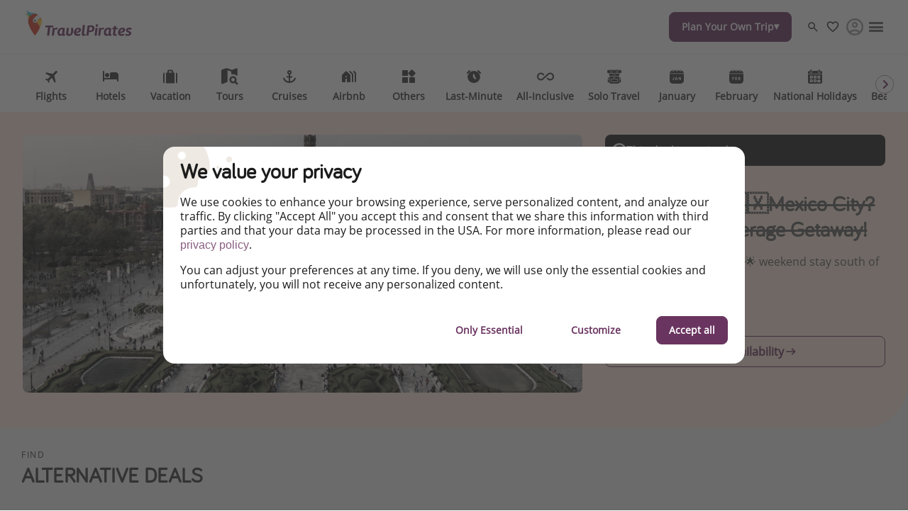

--- FILE ---
content_type: text/html
request_url: https://www.travelpirates.com/packages/a-weekend-in-mexico-city-thats-nacho-average-getaway
body_size: 60627
content:

<!DOCTYPE html><html lang="en" itemscope itemtype="https://schema.org/WebPage"><head><meta charSet="utf-8"/><meta http-equiv="X-UA-Compatible" content="IE=edge,chrome=1"/><meta name="viewport" content="width=device-width, initial-scale=1, maximum-scale=5, interactive-widget=resizes-content"/><title data-rh="true">A Weekend in 🇲🇽Mexico City? That’s Nacho Average Getaway!</title><meta data-rh="true" name="title" content="A Weekend in 🇲🇽Mexico City? That’s Nacho Average Getaway!"/><meta data-rh="true" name="description" content="Get around 30% off on a 5🌟 weekend stay south of the border!"/><meta data-rh="true" name="robots" content="noindex, follow, max-image-preview:large"/><meta data-rh="true" property="og:title" content="A Weekend in 🇲🇽Mexico City? That’s Nacho Average Getaway!"/><meta data-rh="true" property="og:type" content="article"/><meta data-rh="true" property="og:url" content="https://www.travelpirates.com/packages/a-weekend-in-mexico-city-thats-nacho-average-getaway"/><meta data-rh="true" property="og:description" content="Get around 30% off on a 5🌟 weekend stay south of the border!"/><meta data-rh="true" property="og:site_name" content="TravelPirates"/><meta data-rh="true" property="og:locale" content="en_US"/><meta data-rh="true" property="og:image" content="https://image.urlaubspiraten.de/720/image/upload/v1663773410/Impressions%20and%20Other%20Assets/shutterstock_1322105165_cbumfn.jpg"/><meta data-rh="true" property="og:image:secure_url" content="https://image.urlaubspiraten.de/720/image/upload/v1663773410/Impressions%20and%20Other%20Assets/shutterstock_1322105165_cbumfn.jpg"/><meta data-rh="true" property="og:image:width" content="5697"/><meta data-rh="true" property="og:image:height" content="3798"/><meta data-rh="true" property="og:image:alt" content="Mexico City, shutterstock"/><meta data-rh="true" property="og:image" content="https://image.urlaubspiraten.de/720/image/upload/v1663773984/Impressions%20and%20Other%20Assets/shutterstock_2014493315_ee1ko5.jpg"/><meta data-rh="true" property="og:image:secure_url" content="https://image.urlaubspiraten.de/720/image/upload/v1663773984/Impressions%20and%20Other%20Assets/shutterstock_2014493315_ee1ko5.jpg"/><meta data-rh="true" property="og:image:width" content="1500"/><meta data-rh="true" property="og:image:height" content="1000"/><meta data-rh="true" property="og:image:alt" content="Teotihuacán, Mexico City, shutterstock"/><meta data-rh="true" property="og:image" content="https://image.urlaubspiraten.de/720/image/upload/v1663773410/Impressions%20and%20Other%20Assets/shutterstock_1129089542_s4do6c.jpg"/><meta data-rh="true" property="og:image:secure_url" content="https://image.urlaubspiraten.de/720/image/upload/v1663773410/Impressions%20and%20Other%20Assets/shutterstock_1129089542_s4do6c.jpg"/><meta data-rh="true" property="og:image:width" content="5472"/><meta data-rh="true" property="og:image:height" content="3648"/><meta data-rh="true" property="og:image:alt" content="Mexico City, shutterstock"/><meta data-rh="true" property="og:image" content="https://image.urlaubspiraten.de/720/image/upload/v1603291759/mediavault_images/ykaonxptt2j3vr46pppb.jpg"/><meta data-rh="true" property="og:image:secure_url" content="https://image.urlaubspiraten.de/720/image/upload/v1603291759/mediavault_images/ykaonxptt2j3vr46pppb.jpg"/><meta data-rh="true" property="og:image:width" content="4240"/><meta data-rh="true" property="og:image:height" content="2830"/><meta data-rh="true" property="og:image:alt" content="Architecture, Building, Car"/><meta data-rh="true" property="og:image" content="https://image.urlaubspiraten.de/720/image/upload/v1663773409/Impressions%20and%20Other%20Assets/shutterstock_91853714_rzhnj3.jpg"/><meta data-rh="true" property="og:image:secure_url" content="https://image.urlaubspiraten.de/720/image/upload/v1663773409/Impressions%20and%20Other%20Assets/shutterstock_91853714_rzhnj3.jpg"/><meta data-rh="true" property="og:image:width" content="5100"/><meta data-rh="true" property="og:image:height" content="3394"/><meta data-rh="true" property="og:image:alt" content="Mexico City, shutterstock"/><meta data-rh="true" property="og:image" content="https://image.urlaubspiraten.de/720/image/upload/v1613474646/mediavault_images/GettyImages-1132330190_qyhozu.jpg"/><meta data-rh="true" property="og:image:secure_url" content="https://image.urlaubspiraten.de/720/image/upload/v1613474646/mediavault_images/GettyImages-1132330190_qyhozu.jpg"/><meta data-rh="true" property="og:image:width" content="5974"/><meta data-rh="true" property="og:image:height" content="4284"/><meta data-rh="true" property="og:image:alt" content="Building, City, Downtown"/><meta data-rh="true" property="og:image" content="https://image.urlaubspiraten.de/720/image/upload/v1660203459/Impressions%20and%20Other%20Assets/AdobeStock_426775535_yk0uhf.jpg"/><meta data-rh="true" property="og:image:secure_url" content="https://image.urlaubspiraten.de/720/image/upload/v1660203459/Impressions%20and%20Other%20Assets/AdobeStock_426775535_yk0uhf.jpg"/><meta data-rh="true" property="og:image:width" content="5462"/><meta data-rh="true" property="og:image:height" content="3639"/><meta data-rh="true" property="og:image:alt" content="Mexico City, mexico, city"/><meta data-rh="true" property="og:image" content="https://image.urlaubspiraten.de/720/image/upload/v1634204618/mediavault_images/shutterstock_1562011768_wnfg5k.jpg"/><meta data-rh="true" property="og:image:secure_url" content="https://image.urlaubspiraten.de/720/image/upload/v1634204618/mediavault_images/shutterstock_1562011768_wnfg5k.jpg"/><meta data-rh="true" property="og:image:width" content="5616"/><meta data-rh="true" property="og:image:height" content="3744"/><meta data-rh="true" property="og:image:alt" content="Food, Meal, mexico"/><meta data-rh="true" property="og:image" content="https://image.urlaubspiraten.de/720/image/upload/v1708943420/mediavault_images/shutterstock_1943594968_zuwtru.jpg"/><meta data-rh="true" property="og:image:secure_url" content="https://image.urlaubspiraten.de/720/image/upload/v1708943420/mediavault_images/shutterstock_1943594968_zuwtru.jpg"/><meta data-rh="true" property="og:image:width" content="1000"/><meta data-rh="true" property="og:image:height" content="667"/><meta data-rh="true" property="og:image:alt" content="Mexico City"/><meta data-rh="true" property="og:image" content="https://image.urlaubspiraten.de/720/image/upload/v1634204613/mediavault_images/shutterstock_1088798135_ux6duv.jpg"/><meta data-rh="true" property="og:image:secure_url" content="https://image.urlaubspiraten.de/720/image/upload/v1634204613/mediavault_images/shutterstock_1088798135_ux6duv.jpg"/><meta data-rh="true" property="og:image:width" content="4788"/><meta data-rh="true" property="og:image:height" content="3192"/><meta data-rh="true" property="og:image:alt" content="Architecture, basilica de guadalupe, Building"/><meta data-rh="true" property="og:image" content="https://image.urlaubspiraten.de/720/image/upload/v1634204605/mediavault_images/shutterstock_1113481136_rnswdi.jpg"/><meta data-rh="true" property="og:image:secure_url" content="https://image.urlaubspiraten.de/720/image/upload/v1634204605/mediavault_images/shutterstock_1113481136_rnswdi.jpg"/><meta data-rh="true" property="og:image:width" content="5760"/><meta data-rh="true" property="og:image:height" content="3840"/><meta data-rh="true" property="og:image:alt" content="Building, Car, Chair"/><meta data-rh="true" property="og:image" content="https://image.urlaubspiraten.de/720/image/upload/v1721161422/Impressions%20and%20Other%20Assets/eurostars_zona_rosa_room_ajfryl.jpg"/><meta data-rh="true" property="og:image:secure_url" content="https://image.urlaubspiraten.de/720/image/upload/v1721161422/Impressions%20and%20Other%20Assets/eurostars_zona_rosa_room_ajfryl.jpg"/><meta data-rh="true" property="og:image:width" content="1024"/><meta data-rh="true" property="og:image:height" content="683"/><meta data-rh="true" property="og:image" content="https://image.urlaubspiraten.de/720/image/upload/v1721161422/Impressions%20and%20Other%20Assets/eurostars_zona_rosa_gym_vnvvo9.jpg"/><meta data-rh="true" property="og:image:secure_url" content="https://image.urlaubspiraten.de/720/image/upload/v1721161422/Impressions%20and%20Other%20Assets/eurostars_zona_rosa_gym_vnvvo9.jpg"/><meta data-rh="true" property="og:image:width" content="1024"/><meta data-rh="true" property="og:image:height" content="683"/><meta data-rh="true" property="og:image" content="https://image.urlaubspiraten.de/720/image/upload/v1721161422/Impressions%20and%20Other%20Assets/Eurostars_zona_rosa_rooftop_qgc3kp.jpg"/><meta data-rh="true" property="og:image:secure_url" content="https://image.urlaubspiraten.de/720/image/upload/v1721161422/Impressions%20and%20Other%20Assets/Eurostars_zona_rosa_rooftop_qgc3kp.jpg"/><meta data-rh="true" property="og:image:width" content="1024"/><meta data-rh="true" property="og:image:height" content="683"/><meta data-rh="true" property="og:image" content="https://image.urlaubspiraten.de/720/image/upload/v1721161422/Impressions%20and%20Other%20Assets/eurostars_zona_rosa_room_2_ailxpl.jpg"/><meta data-rh="true" property="og:image:secure_url" content="https://image.urlaubspiraten.de/720/image/upload/v1721161422/Impressions%20and%20Other%20Assets/eurostars_zona_rosa_room_2_ailxpl.jpg"/><meta data-rh="true" property="og:image:width" content="1024"/><meta data-rh="true" property="og:image:height" content="683"/><meta data-rh="true" property="og:image" content="https://image.urlaubspiraten.de/720/image/upload/v1721161422/Impressions%20and%20Other%20Assets/eurostars_zona_rosa_bathroom_zscnmg.jpg"/><meta data-rh="true" property="og:image:secure_url" content="https://image.urlaubspiraten.de/720/image/upload/v1721161422/Impressions%20and%20Other%20Assets/eurostars_zona_rosa_bathroom_zscnmg.jpg"/><meta data-rh="true" property="og:image:width" content="1024"/><meta data-rh="true" property="og:image:height" content="683"/><meta data-rh="true" property="og:article:published_time" content="2024-07-16T20:26:52.374Z"/><meta data-rh="true" property="og:article:modified_time" content="2025-01-16T10:54:59.815Z"/><meta data-rh="true" property="og:article:section" content="Vacations"/><meta data-rh="true" property="og:article:author" content="RobArenella"/><meta data-rh="true" property="og:article:tag" content="Spring"/><meta data-rh="true" property="og:article:tag" content="Foodie"/><meta data-rh="true" property="og:article:tag" content="Under 500"/><meta data-rh="true" property="og:article:tag" content="Instagrammable"/><meta data-rh="true" property="og:article:tag" content="Summer"/><meta data-rh="true" property="og:article:tag" content="Weekend"/><meta data-rh="true" property="og:article:tag" content="City Trips"/><meta data-rh="true" property="og:article:tag" content="Romantic"/><meta data-rh="true" property="og:article:tag" content="Winter"/><meta data-rh="true" property="og:article:tag" content="Fall"/><meta data-rh="true" property="og:article:tag" content="Luxury"/><meta data-rh="true" property="og:article:tag" content="Under 1000"/><meta data-rh="true" property="og:article:expiration_time" content="2025-01-16T10:44:59.186Z"/><meta data-rh="true" name="twitter:card" content="summary_large_image"/><meta data-rh="true" name="twitter:site" content="@TravelPiratesUS"/><meta data-rh="true" name="twitter:creator" content="@TravelPiratesUS"/><meta data-rh="true" name="twitter:title" content="A Weekend in 🇲🇽Mexico City? That’s Nacho Average Getaway!"/><meta data-rh="true" name="twitter:description" content="Get around 30% off on a 5🌟 weekend stay south of the border!"/><meta data-rh="true" name="twitter:image" content="https://image.urlaubspiraten.de/720/image/upload/v1663773410/Impressions%20and%20Other%20Assets/shutterstock_1322105165_cbumfn.jpg"/><meta data-rh="true" name="apple-itunes-app" content="app-id=564850309"/><meta data-rh="true" name="google-play-app" content="app-id=com.tippingcanoe.urlaubspiraten"/><meta data-rh="true" property="fb:pages" content="167758496717730"/><meta data-rh="true" property="fb:admins" content="100002347359107"/><meta data-rh="true" property="fb:app_id" content="425138760862879"/><meta data-rh="true" name="google_site_verification" content="Qj2OknVTdVSXNWctRkm--1_QGHvVmwUtU5XmnCqATA8"/><meta data-rh="true" name="alexaVerifyID" content="hPefbMx6sd6IhokdYHVkVF-NPAY"/><meta data-rh="true" name="wot-verification" content="ddc96f0a97129a8132a6"/><meta data-rh="true" name="p:domain_verify" content="9cf079318696cd22073f617647641071"/><meta data-rh="true" name="fo-verify" content="e0ef161b-1c01-4028-9a3e-cb51012a0b5f"/><link data-rh="true" rel="preconnect" href="https://image.urlaubspiraten.de"/><link data-rh="true" rel="preconnect" href="https://media.holidaypirates.group"/><link data-rh="true" rel="canonical" href="https://www.travelpirates.com/packages/a-weekend-in-mexico-city-thats-nacho-average-getaway"/><link data-rh="true" rel="icon" href="https://www.travelpirates.com/hp-app/icons/favicon-48x48.png" type="image/png" sizes="48x48"/><link data-rh="true" rel="icon" href="https://www.travelpirates.com/hp-app/icons/favicon-64x64.png" type="image/png" sizes="64x64"/><link data-rh="true" rel="icon" href="https://www.travelpirates.com/hp-app/icons/favicon-96x96.png" type="image/png" sizes="96x96"/><link data-rh="true" rel="icon" href="https://www.travelpirates.com/hp-app/icons/favicon-192x192.png" type="image/png"/><link data-rh="true" rel="icon" href="https://www.travelpirates.com/hp-app/icons/favicon-228x228.png" type="image/png" sizes="228x228"/><link data-rh="true" rel="icon" href="https://www.travelpirates.com/hp-app/icons/favicon-512x512.png" type="image/png"/><link data-rh="true" rel="apple-touch-icon" href="https://www.travelpirates.com/hp-app/icons/favicon-128x128.png" type="image/png" sizes="128x128"/><link data-rh="true" rel="apple-touch-icon" href="https://www.travelpirates.com/hp-app/icons/favicon-152x152.png" type="image/png" sizes="152x152"/><link data-rh="true" rel="apple-touch-icon" href="https://www.travelpirates.com/hp-app/icons/favicon-167x167.png" type="image/png" sizes="167x167"/><link data-rh="true" rel="apple-touch-icon" href="https://www.travelpirates.com/hp-app/icons/favicon-192x192.png" type="image/png" sizes="192x192"/><link data-rh="true" rel="android-touch-icon" href="https://www.travelpirates.com/hp-app/icons/favicon-128x128.png" type="image/png" sizes="128x128"/><link data-rh="true" rel="android-touch-icon" href="https://www.travelpirates.com/hp-app/icons/favicon-192x192.png" type="image/png" sizes="192x192"/><link data-rh="true" rel="amazon-touch-icon" href="https://www.travelpirates.com/hp-app/icons/favicon-192x192.png" type="image/png" sizes="192x192"/><link data-rh="true" rel="mask-icon" color="#6a3460" href="https://www.travelpirates.com/hp-app/icons/safari-pinned-tab.svg"/><link data-rh="true" rel="manifest" href="data:application/manifest+json,%7B%22name%22%3A%22TravelPirates%22%2C%22short_name%22%3A%22TravelPirates%22%2C%22start_url%22%3A%22https%3A%2F%2Fwww.travelpirates.com%22%2C%22display%22%3A%22minimal-ui%22%2C%22icons%22%3A%5B%7B%22src%22%3A%22https%3A%2F%2Fwww.travelpirates.com%2Fhp-app%2Ficons%2Ffavicon-192x192.png%22%2C%22sizes%22%3A%22192x192%22%2C%22type%22%3A%22image%2Fpng%22%7D%2C%7B%22src%22%3A%22https%3A%2F%2Fwww.travelpirates.com%2Fhp-app%2Ficons%2Ffavicon-512x512.png%22%2C%22sizes%22%3A%22512x512%22%2C%22type%22%3A%22image%2Fpng%22%2C%22purpose%22%3A%22maskable%22%7D%5D%7D"/><script data-rh="true" type="application/ld+json">{"@context":"https://schema.org","@type":"Article","headline":"A Weekend in 🇲🇽Mexico City? That’s Nacho Average Getaway!","publisher":{"@type":"Organization","name":"TravelPirates","logo":{"@type":"ImageObject","url":"https://media.holidaypirates.group/icons/v2/logos/travelpirates_purple.svg"}},"datePublished":"2024-07-16T20:26:52.374Z","dateModified":"2025-01-16T10:54:59.815Z","mainEntityOfPage":{"@type":"WebPage","@id":"https://www.travelpirates.com/packages/a-weekend-in-mexico-city-thats-nacho-average-getaway"},"author":{"@type":"Person","name":"RobArenella"},"image":["https://image.urlaubspiraten.de/1x1/image/upload/v1663773410/Impressions and Other Assets/shutterstock_1322105165_cbumfn.jpg","https://image.urlaubspiraten.de/4x3/image/upload/v1663773410/Impressions and Other Assets/shutterstock_1322105165_cbumfn.jpg","https://image.urlaubspiraten.de/16x9/image/upload/v1663773410/Impressions and Other Assets/shutterstock_1322105165_cbumfn.jpg"]}</script><link rel="preload" as="image" href="https://media.holidaypirates.group/icons/v2/logos/travelpirates_purple.svg"/><link rel="preload" as="image" imageSrcSet="https://image.urlaubspiraten.de/360/image/upload/v1755082470/Impressions%20and%20Other%20Assets/l_tckhmu.avif 360w,https://image.urlaubspiraten.de/512/image/upload/v1755082470/Impressions%20and%20Other%20Assets/l_tckhmu.avif 512w,https://image.urlaubspiraten.de/640/image/upload/v1755082470/Impressions%20and%20Other%20Assets/l_tckhmu.avif 640w,https://image.urlaubspiraten.de/720/image/upload/v1755082470/Impressions%20and%20Other%20Assets/l_tckhmu.avif 720w,https://image.urlaubspiraten.de/1024/image/upload/v1755082470/Impressions%20and%20Other%20Assets/l_tckhmu.avif 1024w,https://image.urlaubspiraten.de/1280/image/upload/v1755082470/Impressions%20and%20Other%20Assets/l_tckhmu.avif 1280w,https://image.urlaubspiraten.de/1600/image/upload/v1755082470/Impressions%20and%20Other%20Assets/l_tckhmu.avif 1600w" imageSizes="(max-width: 1023px) 100vw,75vw"/><link rel="preload" as="image" href="https://media.holidaypirates.group/img/app/blank.gif"/><link rel="preload" as="image" imageSrcSet="https://image.urlaubspiraten.de/360/image/upload/v1663773410/Impressions%20and%20Other%20Assets/shutterstock_1322105165_cbumfn.jpg 360w,https://image.urlaubspiraten.de/512/image/upload/v1663773410/Impressions%20and%20Other%20Assets/shutterstock_1322105165_cbumfn.jpg 512w,https://image.urlaubspiraten.de/640/image/upload/v1663773410/Impressions%20and%20Other%20Assets/shutterstock_1322105165_cbumfn.jpg 640w,https://image.urlaubspiraten.de/720/image/upload/v1663773410/Impressions%20and%20Other%20Assets/shutterstock_1322105165_cbumfn.jpg 720w,https://image.urlaubspiraten.de/1024/image/upload/v1663773410/Impressions%20and%20Other%20Assets/shutterstock_1322105165_cbumfn.jpg 1024w,https://image.urlaubspiraten.de/1280/image/upload/v1663773410/Impressions%20and%20Other%20Assets/shutterstock_1322105165_cbumfn.jpg 1280w" imageSizes="(max-width: 1023px) 100vw,75vw"/><link rel="preload" as="script" fetchPriority="low" nonce="4491018ff30a83258be8d3d97a76e1a16307e7da33c65e7b13abdd72f5f67792" href="/hp-app/js/vendors-a009342c.js"/><link rel="preload" as="script" fetchPriority="low" nonce="4491018ff30a83258be8d3d97a76e1a16307e7da33c65e7b13abdd72f5f67792" href="/hp-app/js/core-a009342c.js"/><link rel="preload" as="script" fetchPriority="low" nonce="4491018ff30a83258be8d3d97a76e1a16307e7da33c65e7b13abdd72f5f67792" href="/hp-app/js/date-a009342c.js"/><link rel="preload" as="script" fetchPriority="low" nonce="4491018ff30a83258be8d3d97a76e1a16307e7da33c65e7b13abdd72f5f67792" href="/hp-app/js/intl-polyfill-a009342c.js"/><link rel="preload" as="script" fetchPriority="low" nonce="4491018ff30a83258be8d3d97a76e1a16307e7da33c65e7b13abdd72f5f67792" href="/hp-app/js/instant-search-a009342c.js"/><link rel="preload" as="script" fetchPriority="low" nonce="4491018ff30a83258be8d3d97a76e1a16307e7da33c65e7b13abdd72f5f67792" href="/hp-app/js/apollo-a009342c.js"/><link rel="preload" as="script" fetchPriority="low" nonce="4491018ff30a83258be8d3d97a76e1a16307e7da33c65e7b13abdd72f5f67792" href="/hp-app/js/calendar-a009342c.js"/><link rel="preload" as="script" fetchPriority="low" nonce="4491018ff30a83258be8d3d97a76e1a16307e7da33c65e7b13abdd72f5f67792" href="/hp-app/js/common-a009342c.js"/><link rel="preload" as="script" fetchPriority="low" nonce="4491018ff30a83258be8d3d97a76e1a16307e7da33c65e7b13abdd72f5f67792" href="/hp-app/js/gdpr-a009342c.js"/><link rel="preload" as="script" fetchPriority="low" nonce="4491018ff30a83258be8d3d97a76e1a16307e7da33c65e7b13abdd72f5f67792" href="/hp-app/js/graphql-a009342c.js"/><link rel="preload" as="script" fetchPriority="low" nonce="4491018ff30a83258be8d3d97a76e1a16307e7da33c65e7b13abdd72f5f67792" href="/hp-app/js/react-tools-a009342c.js"/><link rel="preload" as="script" fetchPriority="low" nonce="4491018ff30a83258be8d3d97a76e1a16307e7da33c65e7b13abdd72f5f67792" href="/hp-app/js/react-a009342c.js"/><link rel="preload" as="script" fetchPriority="low" nonce="4491018ff30a83258be8d3d97a76e1a16307e7da33c65e7b13abdd72f5f67792" href="/hp-app/js/log-a009342c.js"/><link rel="preload" as="script" fetchPriority="low" nonce="4491018ff30a83258be8d3d97a76e1a16307e7da33c65e7b13abdd72f5f67792" href="/hp-app/js/client-a009342c.js"/><link rel="preload" as="script" fetchPriority="low" nonce="4491018ff30a83258be8d3d97a76e1a16307e7da33c65e7b13abdd72f5f67792" href="/hp-app/js/editor-a009342c.js"/><link rel="preload" as="script" fetchPriority="low" nonce="4491018ff30a83258be8d3d97a76e1a16307e7da33c65e7b13abdd72f5f67792" href="/hp-app/js/post-a009342c.js"/><style>
  @font-face {
      font-family: 'Open Sans';
      font-style: normal;
      font-weight: normal;
      font-display: block;
      src: local('Open Sans Regular'), local('OpenSans-Regular'),
           url('https://media.holidaypirates.group/font/open-sans-regular.woff2') format('woff2'), /* Super Modern Browsers */
           url('https://media.holidaypirates.group/font/open-sans-regular.woff') format('woff'); /* Modern Browsers */
    }

    @font-face {
      font-family: 'Bariol';
      font-style: normal;
      font-weight: normal;
      font-display: block;
      src: url('https://media.holidaypirates.group/font/bariol_regular-webfont.woff2') format('woff2'), /* Super Modern Browsers */
           url('https://media.holidaypirates.group/font/bariol_regular-webfont.woff') format('woff'); /* Modern Browsers */
    }
</style><script>(window[Symbol.for("ApolloSSRDataTransport")] ??= []).push({"rehydrate":{"_R_ae6_":{"data":{"sectionSubscriptionsCollection":{"__typename":"SectionSubscriptionsCollection","items":[{"__typename":"SectionSubscriptions","displayTitle":"US-banners","homeCollection":{"__typename":"SectionSubscriptionsHomeCollection","items":[{"__typename":"SubscriptionChannel","buttonText":"Facebook","desktopImage":{"items":[{"cdn":"https://image.urlaubspiraten.de/","path":"/image/upload/v1735808203/Global Brand Assets/Campaigns/Subscription banners/US New/FB_-_USA_n1wfwj.png","fileName":"Global Brand Assets/Campaigns/Subscription banners/US New/FB_-_USA_n1wfwj","height":1706,"width":2560,"context":null,"tags":null}]},"entryId":"6kjKKmh8JgF4sQvzszdhZR","entryType":"SubscriptionChannel","mobileImage":{"items":[]},"subscriptionChannel":{"url":"","channel":"facebook"},"subtitle":"Explore our daily pirate-priced travel and flight offers!","title":"Follow us on Facebook","sys":{"__typename":"Sys","id":"6kjKKmh8JgF4sQvzszdhZR"}},{"__typename":"SubscriptionChannel","buttonText":"Click to Download","desktopImage":{"items":[{"cdn":"https://image.urlaubspiraten.de/","path":"/image/upload/v1725271052/Global Brand Assets/Campaigns/Subscription banners/US New/CS-5915_SubBanners_APPS_USA_sxxbrb.png","fileName":"Global Brand Assets/Campaigns/Subscription banners/US New/CS-5915_SubBanners_APPS_USA_sxxbrb","height":1706,"width":2560,"context":null,"tags":null}]},"entryId":"4NhK0Ksg2doP2bVJZygyDU","entryType":"SubscriptionChannel","mobileImage":{"items":[]},"subscriptionChannel":{"url":"https://app.adjust.com/18vgvsur","channel":"App Store \u0026 Google Play"},"subtitle":"See all our travel bargains first","title":"Download Our App","sys":{"__typename":"Sys","id":"4NhK0Ksg2doP2bVJZygyDU"}},{"__typename":"SubscriptionChannel","buttonText":"Instagram","desktopImage":{"items":[{"cdn":"https://image.urlaubspiraten.de/","path":"/image/upload/v1735808204/Global Brand Assets/Campaigns/Subscription banners/US New/IG_-_USA_iuzmyd.png","fileName":"Global Brand Assets/Campaigns/Subscription banners/US New/IG_-_USA_iuzmyd","height":1706,"width":2560,"context":null,"tags":null}]},"entryId":"3VKhbVZ16mkPcwOEsbxHGs","entryType":"SubscriptionChannel","mobileImage":{"items":[]},"subscriptionChannel":{"url":"","channel":"instagram"},"subtitle":"Let us inspire you with the newest travel trends and best offers!","title":"Follow us on Instagram","sys":{"__typename":"Sys","id":"3VKhbVZ16mkPcwOEsbxHGs"}}]},"magazineCollection":{"__typename":"SectionSubscriptionsMagazineCollection","items":[{"__typename":"SubscriptionChannel","buttonText":"Facebook","desktopImage":{"items":[{"cdn":"https://image.urlaubspiraten.de/","path":"/image/upload/v1735808203/Global Brand Assets/Campaigns/Subscription banners/US New/FB_-_USA_n1wfwj.png","fileName":"Global Brand Assets/Campaigns/Subscription banners/US New/FB_-_USA_n1wfwj","height":1706,"width":2560,"context":null,"tags":null}]},"entryId":"6kjKKmh8JgF4sQvzszdhZR","entryType":"SubscriptionChannel","mobileImage":{"items":[]},"subscriptionChannel":{"url":"","channel":"facebook"},"subtitle":"Explore our daily pirate-priced travel and flight offers!","title":"Follow us on Facebook","sys":{"__typename":"Sys","id":"6kjKKmh8JgF4sQvzszdhZR"}},{"__typename":"SubscriptionChannel","buttonText":"Instagram","desktopImage":{"items":[{"cdn":"https://image.urlaubspiraten.de/","path":"/image/upload/v1735808204/Global Brand Assets/Campaigns/Subscription banners/US New/IG_-_USA_iuzmyd.png","fileName":"Global Brand Assets/Campaigns/Subscription banners/US New/IG_-_USA_iuzmyd","height":1706,"width":2560,"context":null,"tags":null}]},"entryId":"3VKhbVZ16mkPcwOEsbxHGs","entryType":"SubscriptionChannel","mobileImage":{"items":[]},"subscriptionChannel":{"url":"","channel":"instagram"},"subtitle":"Let us inspire you with the newest travel trends and best offers!","title":"Follow us on Instagram","sys":{"__typename":"Sys","id":"3VKhbVZ16mkPcwOEsbxHGs"}}]},"dealsCollection":{"__typename":"SectionSubscriptionsDealsCollection","items":[{"__typename":"SubscriptionChannel","buttonText":"Click to Download","desktopImage":{"items":[{"cdn":"https://image.urlaubspiraten.de/","path":"/image/upload/v1725271052/Global Brand Assets/Campaigns/Subscription banners/US New/CS-5915_SubBanners_APPS_USA_sxxbrb.png","fileName":"Global Brand Assets/Campaigns/Subscription banners/US New/CS-5915_SubBanners_APPS_USA_sxxbrb","height":1706,"width":2560,"context":null,"tags":null}]},"entryId":"4NhK0Ksg2doP2bVJZygyDU","entryType":"SubscriptionChannel","mobileImage":{"items":[]},"subscriptionChannel":{"url":"https://app.adjust.com/18vgvsur","channel":"App Store \u0026 Google Play"},"subtitle":"See all our travel bargains first","title":"Download Our App","sys":{"__typename":"Sys","id":"4NhK0Ksg2doP2bVJZygyDU"}}]}}]}},"networkStatus":7}},"events":[{"type":"started","options":{"errorPolicy":"ignore","variables":{"market":"US","locale":"en-US","preview":false},"fetchPolicy":"cache-first","query":"query SubscriptionListQuery($locale:String!$preview:Boolean$market:String!){sectionSubscriptionsCollection(preview:$preview skip:0 limit:1 locale:$locale where:{market:{id:$market}}){items{displayTitle homeCollection(limit:20){items{...SubscriptionChannelEntity}}magazineCollection(limit:20){items{...SubscriptionChannelEntity}}dealsCollection(limit:20){items{...SubscriptionChannelEntity}}}}}fragment SubscriptionChannelEntity on SubscriptionChannel{buttonText desktopImage entryId@client entryType:__typename mobileImage subscriptionChannel subtitle title sys{id}}","notifyOnNetworkStatusChange":false,"nextFetchPolicy":undefined},"id":"75446292-7c83-4be7-b74f-083f14418d63"},{"type":"next","value":{"data":{"sectionSubscriptionsCollection":{"__typename":"SectionSubscriptionsCollection","items":[{"__typename":"SectionSubscriptions","displayTitle":"US-banners","homeCollection":{"__typename":"SectionSubscriptionsHomeCollection","items":[{"__typename":"SubscriptionChannel","buttonText":"Facebook","desktopImage":{"items":[{"cdn":"https://image.urlaubspiraten.de/","path":"/image/upload/v1735808203/Global Brand Assets/Campaigns/Subscription banners/US New/FB_-_USA_n1wfwj.png","fileName":"Global Brand Assets/Campaigns/Subscription banners/US New/FB_-_USA_n1wfwj","height":1706,"width":2560,"context":null,"tags":null}]},"entryId":"6kjKKmh8JgF4sQvzszdhZR","entryType":"SubscriptionChannel","mobileImage":{"items":[]},"subscriptionChannel":{"url":"","channel":"facebook"},"subtitle":"Explore our daily pirate-priced travel and flight offers!","title":"Follow us on Facebook","sys":{"__typename":"Sys","id":"6kjKKmh8JgF4sQvzszdhZR"}},{"__typename":"SubscriptionChannel","buttonText":"Click to Download","desktopImage":{"items":[{"cdn":"https://image.urlaubspiraten.de/","path":"/image/upload/v1725271052/Global Brand Assets/Campaigns/Subscription banners/US New/CS-5915_SubBanners_APPS_USA_sxxbrb.png","fileName":"Global Brand Assets/Campaigns/Subscription banners/US New/CS-5915_SubBanners_APPS_USA_sxxbrb","height":1706,"width":2560,"context":null,"tags":null}]},"entryId":"4NhK0Ksg2doP2bVJZygyDU","entryType":"SubscriptionChannel","mobileImage":{"items":[]},"subscriptionChannel":{"url":"https://app.adjust.com/18vgvsur","channel":"App Store \u0026 Google Play"},"subtitle":"See all our travel bargains first","title":"Download Our App","sys":{"__typename":"Sys","id":"4NhK0Ksg2doP2bVJZygyDU"}},{"__typename":"SubscriptionChannel","buttonText":"Instagram","desktopImage":{"items":[{"cdn":"https://image.urlaubspiraten.de/","path":"/image/upload/v1735808204/Global Brand Assets/Campaigns/Subscription banners/US New/IG_-_USA_iuzmyd.png","fileName":"Global Brand Assets/Campaigns/Subscription banners/US New/IG_-_USA_iuzmyd","height":1706,"width":2560,"context":null,"tags":null}]},"entryId":"3VKhbVZ16mkPcwOEsbxHGs","entryType":"SubscriptionChannel","mobileImage":{"items":[]},"subscriptionChannel":{"url":"","channel":"instagram"},"subtitle":"Let us inspire you with the newest travel trends and best offers!","title":"Follow us on Instagram","sys":{"__typename":"Sys","id":"3VKhbVZ16mkPcwOEsbxHGs"}}]},"magazineCollection":{"__typename":"SectionSubscriptionsMagazineCollection","items":[{"__typename":"SubscriptionChannel","buttonText":"Facebook","desktopImage":{"items":[{"cdn":"https://image.urlaubspiraten.de/","path":"/image/upload/v1735808203/Global Brand Assets/Campaigns/Subscription banners/US New/FB_-_USA_n1wfwj.png","fileName":"Global Brand Assets/Campaigns/Subscription banners/US New/FB_-_USA_n1wfwj","height":1706,"width":2560,"context":null,"tags":null}]},"entryId":"6kjKKmh8JgF4sQvzszdhZR","entryType":"SubscriptionChannel","mobileImage":{"items":[]},"subscriptionChannel":{"url":"","channel":"facebook"},"subtitle":"Explore our daily pirate-priced travel and flight offers!","title":"Follow us on Facebook","sys":{"__typename":"Sys","id":"6kjKKmh8JgF4sQvzszdhZR"}},{"__typename":"SubscriptionChannel","buttonText":"Instagram","desktopImage":{"items":[{"cdn":"https://image.urlaubspiraten.de/","path":"/image/upload/v1735808204/Global Brand Assets/Campaigns/Subscription banners/US New/IG_-_USA_iuzmyd.png","fileName":"Global Brand Assets/Campaigns/Subscription banners/US New/IG_-_USA_iuzmyd","height":1706,"width":2560,"context":null,"tags":null}]},"entryId":"3VKhbVZ16mkPcwOEsbxHGs","entryType":"SubscriptionChannel","mobileImage":{"items":[]},"subscriptionChannel":{"url":"","channel":"instagram"},"subtitle":"Let us inspire you with the newest travel trends and best offers!","title":"Follow us on Instagram","sys":{"__typename":"Sys","id":"3VKhbVZ16mkPcwOEsbxHGs"}}]},"dealsCollection":{"__typename":"SectionSubscriptionsDealsCollection","items":[{"__typename":"SubscriptionChannel","buttonText":"Click to Download","desktopImage":{"items":[{"cdn":"https://image.urlaubspiraten.de/","path":"/image/upload/v1725271052/Global Brand Assets/Campaigns/Subscription banners/US New/CS-5915_SubBanners_APPS_USA_sxxbrb.png","fileName":"Global Brand Assets/Campaigns/Subscription banners/US New/CS-5915_SubBanners_APPS_USA_sxxbrb","height":1706,"width":2560,"context":null,"tags":null}]},"entryId":"4NhK0Ksg2doP2bVJZygyDU","entryType":"SubscriptionChannel","mobileImage":{"items":[]},"subscriptionChannel":{"url":"https://app.adjust.com/18vgvsur","channel":"App Store \u0026 Google Play"},"subtitle":"See all our travel bargains first","title":"Download Our App","sys":{"__typename":"Sys","id":"4NhK0Ksg2doP2bVJZygyDU"}}]}}]}}},"id":"75446292-7c83-4be7-b74f-083f14418d63"},{"type":"completed","id":"75446292-7c83-4be7-b74f-083f14418d63"}]})</script><style data-styled="true" data-styled-version="6.1.19">#hp-app .kdXbuN.kdXbuN{background-color:transparent;border-radius:50%;cursor:pointer;display:block;height:32px;position:relative;transition:background-color .2s ease;width:32px;}/*!sc*/
#hp-app .kdXbuN.kdXbuN:before,#hp-app .kdXbuN.kdXbuN:after{background-repeat:no-repeat;background-size:contain;background-position:center;content:'';display:block;height:70%;left:13%;position:absolute;top:19%;width:75%;}/*!sc*/
#hp-app .kdXbuN.kdXbuN:before{background-image:url(https://media.holidaypirates.group/icons/v2/app/favorite.svg);}/*!sc*/
#hp-app .kdXbuN.kdXbuN:after{background-image:url(https://media.holidaypirates.group/icons/v2/app/favorite-filled.svg);opacity:0;transition:opacity .2s ease;}/*!sc*/
#hp-app .kdXbuN.kdXbuN:hover{background-color:transparent;}/*!sc*/
#hp-app .kdXbuN.kdXbuN:hover:after{opacity:1;}/*!sc*/
data-styled.g2[id="hp__sc-z1b7oh-1"]{content:"kdXbuN,"}/*!sc*/
#hp-app .eKknXy.eKknXy{align-items:center;cursor:pointer;display:flex;border-radius:50%;border-radius:0;}/*!sc*/
#hp-app .eKknXy.eKknXy:hover>span{background-color:transparent;}/*!sc*/
#hp-app .eKknXy.eKknXy:hover>span:after{opacity:1;}/*!sc*/
data-styled.g3[id="hp__sc-z1b7oh-2"]{content:"eKknXy,"}/*!sc*/
#hp-app .cSCIEp.cSCIEp{color:#1C1C1C;font-size:12px;letter-spacing:0.15em;text-transform:uppercase;}/*!sc*/
data-styled.g4[id="hp__sc-z1b7oh-3"]{content:"cSCIEp,"}/*!sc*/
#hp-app .dFSUVZ.dFSUVZ{background-image:url(https://media.holidaypirates.group/icons/v2/app/search_light.svg);background-position:center;background-size:contain;background-repeat:no-repeat;filter:none;display:block;height:100%;width:100%;}/*!sc*/
#hp-app .ducsMn.ducsMn{background-image:url(https://media.holidaypirates.group/icons/v2/app/favorite_light.svg);background-position:center;background-size:contain;background-repeat:no-repeat;filter:none;display:block;height:20px;width:20px;}/*!sc*/
#hp-app .bmVwPj.bmVwPj{background-image:url(https://media.holidaypirates.group/icons/v2/app/alert_dark.svg);background-position:center;background-size:contain;background-repeat:no-repeat;filter:none;display:block;height:20px;width:20px;}/*!sc*/
#hp-app .jHIkie.jHIkie{background-image:url(https://media.holidaypirates.group/icons/v2/app/arrow-right.svg);background-position:center;background-size:contain;background-repeat:no-repeat;filter:none;display:block;height:20px;width:20px;}/*!sc*/
#hp-app .idiMDn.idiMDn{background-image:url(https://media.holidaypirates.group/icons/v2/app/share-01.svg);background-position:center;background-size:contain;background-repeat:no-repeat;filter:none;display:block;height:16px;width:16px;}/*!sc*/
#hp-app .fIOxWR.fIOxWR{background-image:url(https://media.holidaypirates.group/icons/v2/app/arrow-right-circle.svg);background-position:center;background-size:contain;background-repeat:no-repeat;filter:none;display:block;height:100%;width:100%;}/*!sc*/
#hp-app .jqsznU.jqsznU{background-image:url(https://media.holidaypirates.group/icons/v2/social/facebook.svg);background-position:center;background-size:contain;background-repeat:no-repeat;filter:none;display:block;height:18px;width:18px;}/*!sc*/
#hp-app .bTJLE.bTJLE{background-image:url(https://media.holidaypirates.group/icons/v2/social/instagram.svg);background-position:center;background-size:contain;background-repeat:no-repeat;filter:none;display:block;height:18px;width:18px;}/*!sc*/
#hp-app .jkrBzo.jkrBzo{background-image:url(https://media.holidaypirates.group/icons/v2/social/whatsapp.svg);background-position:center;background-size:contain;background-repeat:no-repeat;filter:none;display:block;height:18px;width:18px;}/*!sc*/
#hp-app .dUoraC.dUoraC{background-image:url(https://media.holidaypirates.group/icons/v2/social/tiktok.svg);background-position:center;background-size:contain;background-repeat:no-repeat;filter:none;display:block;height:18px;width:18px;}/*!sc*/
#hp-app .XFKAh.XFKAh{background-image:url(https://media.holidaypirates.group/icons/v2/social/xtwitter.svg);background-position:center;background-size:contain;background-repeat:no-repeat;filter:none;display:block;height:18px;width:18px;}/*!sc*/
#hp-app .iIKNm.iIKNm{background-image:url(https://media.holidaypirates.group/icons/v2/social/rss.svg);background-position:center;background-size:contain;background-repeat:no-repeat;filter:none;display:block;height:18px;width:18px;}/*!sc*/
#hp-app .geHnmp.geHnmp{background-image:url(https://media.holidaypirates.group/icons/v2/flags/de.svg);background-position:center;background-size:contain;background-repeat:no-repeat;filter:none;display:block;height:18px;width:18px;}/*!sc*/
#hp-app .kVSgFM.kVSgFM{background-image:url(https://media.holidaypirates.group/icons/v2/flags/pl.svg);background-position:center;background-size:contain;background-repeat:no-repeat;filter:none;display:block;height:18px;width:18px;}/*!sc*/
#hp-app .ibJhoR.ibJhoR{background-image:url(https://media.holidaypirates.group/icons/v2/flags/it.svg);background-position:center;background-size:contain;background-repeat:no-repeat;filter:none;display:block;height:18px;width:18px;}/*!sc*/
#hp-app .jkAIBC.jkAIBC{background-image:url(https://media.holidaypirates.group/icons/v2/flags/es.svg);background-position:center;background-size:contain;background-repeat:no-repeat;filter:none;display:block;height:18px;width:18px;}/*!sc*/
#hp-app .cpeEFe.cpeEFe{background-image:url(https://media.holidaypirates.group/icons/v2/flags/uk.svg);background-position:center;background-size:contain;background-repeat:no-repeat;filter:none;display:block;height:18px;width:18px;}/*!sc*/
#hp-app .fRXKXM.fRXKXM{background-image:url(https://media.holidaypirates.group/icons/v2/flags/fr.svg);background-position:center;background-size:contain;background-repeat:no-repeat;filter:none;display:block;height:18px;width:18px;}/*!sc*/
#hp-app .hoefyl.hoefyl{background-image:url(https://media.holidaypirates.group/icons/v2/flags/at.svg);background-position:center;background-size:contain;background-repeat:no-repeat;filter:none;display:block;height:18px;width:18px;}/*!sc*/
#hp-app .jlgkqf.jlgkqf{background-image:url(https://media.holidaypirates.group/icons/v2/flags/ch.svg);background-position:center;background-size:contain;background-repeat:no-repeat;filter:none;display:block;height:18px;width:18px;}/*!sc*/
#hp-app .eIhzTy.eIhzTy{background-image:url(https://media.holidaypirates.group/icons/v2/flags/nl.svg);background-position:center;background-size:contain;background-repeat:no-repeat;filter:none;display:block;height:18px;width:18px;}/*!sc*/
#hp-app .kOEDhw.kOEDhw{background-image:url(https://media.holidaypirates.group/icons/v2/group/ruby.svg);background-position:center;background-size:contain;background-repeat:no-repeat;filter:none;display:block;height:27px;width:27px;}/*!sc*/
#hp-app .ehlWri.ehlWri{background-image:url(https://media.holidaypirates.group/icons/v2/store/google_play_en.svg);background-position:center;background-size:contain;background-repeat:no-repeat;filter:none;display:block;height:44px;width:136px;}/*!sc*/
#hp-app .QbACF.QbACF{background-image:url(https://media.holidaypirates.group/icons/v2/store/app_store_en.svg);background-position:center;background-size:contain;background-repeat:no-repeat;filter:none;display:block;height:44px;width:136px;}/*!sc*/
data-styled.g9[id="hp__sc-1wpklnc-0"]{content:"dFSUVZ,ducsMn,bmVwPj,jHIkie,idiMDn,fIOxWR,jqsznU,bTJLE,jkrBzo,dUoraC,XFKAh,iIKNm,geHnmp,kVSgFM,ibJhoR,jkAIBC,cpeEFe,fRXKXM,hoefyl,jlgkqf,eIhzTy,kOEDhw,ehlWri,QbACF,"}/*!sc*/
#hp-app .dwXHuj.dwXHuj{-webkit-mask-image:url(https://media.holidaypirates.group/icons/v2/psb/flights.svg?v2);mask-image:url(https://media.holidaypirates.group/icons/v2/psb/flights.svg?v2);-webkit-mask-size:24px;mask-size:24px;-webkit-mask-position:center;mask-position:center;-webkit-mask-repeat:no-repeat;mask-repeat:no-repeat;-webkit-mask-size:contain;mask-size:contain;background-color:#6A3460;display:block;height:22px;width:22px;}/*!sc*/
#hp-app .ngJfN.ngJfN{-webkit-mask-image:url(https://media.holidaypirates.group/icons/v2/psb/flights-and-hotels.svg?v2);mask-image:url(https://media.holidaypirates.group/icons/v2/psb/flights-and-hotels.svg?v2);-webkit-mask-size:24px;mask-size:24px;-webkit-mask-position:center;mask-position:center;-webkit-mask-repeat:no-repeat;mask-repeat:no-repeat;-webkit-mask-size:contain;mask-size:contain;background-color:#373737;display:block;height:22px;width:22px;}/*!sc*/
#hp-app .kMefoZ.kMefoZ{-webkit-mask-image:url(https://media.holidaypirates.group/icons/v2/psb/hotels.svg?v2);mask-image:url(https://media.holidaypirates.group/icons/v2/psb/hotels.svg?v2);-webkit-mask-size:24px;mask-size:24px;-webkit-mask-position:center;mask-position:center;-webkit-mask-repeat:no-repeat;mask-repeat:no-repeat;-webkit-mask-size:contain;mask-size:contain;background-color:#373737;display:block;height:22px;width:22px;}/*!sc*/
#hp-app .djQdyl.djQdyl{-webkit-mask-image:url(https://media.holidaypirates.group/icons/v2/psb/tours.svg?v2);mask-image:url(https://media.holidaypirates.group/icons/v2/psb/tours.svg?v2);-webkit-mask-size:24px;mask-size:24px;-webkit-mask-position:center;mask-position:center;-webkit-mask-repeat:no-repeat;mask-repeat:no-repeat;-webkit-mask-size:contain;mask-size:contain;background-color:#373737;display:block;height:22px;width:22px;}/*!sc*/
#hp-app .yXFsd.yXFsd{-webkit-mask-image:url(https://media.holidaypirates.group/icons/v2/psb/holiday-homes.svg?v2);mask-image:url(https://media.holidaypirates.group/icons/v2/psb/holiday-homes.svg?v2);-webkit-mask-size:24px;mask-size:24px;-webkit-mask-position:center;mask-position:center;-webkit-mask-repeat:no-repeat;mask-repeat:no-repeat;-webkit-mask-size:contain;mask-size:contain;background-color:#373737;display:block;height:22px;width:22px;}/*!sc*/
#hp-app .ccxZUt.ccxZUt{-webkit-mask-image:url(https://media.holidaypirates.group/icons/v2/psb/round-trip.svg?v2);mask-image:url(https://media.holidaypirates.group/icons/v2/psb/round-trip.svg?v2);-webkit-mask-size:24px;mask-size:24px;-webkit-mask-position:center;mask-position:center;-webkit-mask-repeat:no-repeat;mask-repeat:no-repeat;-webkit-mask-size:contain;mask-size:contain;background-color:#373737;display:block;height:22px;width:22px;}/*!sc*/
#hp-app .chrUgd.chrUgd{-webkit-mask-image:url(https://media.holidaypirates.group/icons/v2/psb/car-rental.svg?v2);mask-image:url(https://media.holidaypirates.group/icons/v2/psb/car-rental.svg?v2);-webkit-mask-size:24px;mask-size:24px;-webkit-mask-position:center;mask-position:center;-webkit-mask-repeat:no-repeat;mask-repeat:no-repeat;-webkit-mask-size:contain;mask-size:contain;background-color:#373737;display:block;height:22px;width:22px;}/*!sc*/
#hp-app .fBqMTL.fBqMTL{-webkit-mask-image:url(https://media.holidaypirates.group/icons/v2/app/close_light.svg?v2);mask-image:url(https://media.holidaypirates.group/icons/v2/app/close_light.svg?v2);-webkit-mask-size:24px;mask-size:24px;-webkit-mask-position:center;mask-position:center;-webkit-mask-repeat:no-repeat;mask-repeat:no-repeat;-webkit-mask-size:contain;mask-size:contain;background-color:#7A7A7A;display:block;height:20px;width:20px;}/*!sc*/
#hp-app .fRlREH.fRlREH{-webkit-mask-image:url(https://media.holidaypirates.group/icons/close.svg?v2);mask-image:url(https://media.holidaypirates.group/icons/close.svg?v2);-webkit-mask-size:24px;mask-size:24px;-webkit-mask-position:center;mask-position:center;-webkit-mask-repeat:no-repeat;mask-repeat:no-repeat;-webkit-mask-size:contain;mask-size:contain;background-color:#B64745;display:block;height:12px;width:12px;}/*!sc*/
#hp-app .halOfx.halOfx{-webkit-mask-image:url(https://media.holidaypirates.group/icons/v2/travel/flights.svg?v2);mask-image:url(https://media.holidaypirates.group/icons/v2/travel/flights.svg?v2);-webkit-mask-size:24px;mask-size:24px;-webkit-mask-position:center;mask-position:center;-webkit-mask-repeat:no-repeat;mask-repeat:no-repeat;-webkit-mask-size:contain;mask-size:contain;background-color:#373737;display:block;height:100%;width:100%;}/*!sc*/
#hp-app .bBpKml.bBpKml{-webkit-mask-image:url(https://media.holidaypirates.group/icons/v2/travel/hotels.svg?v2);mask-image:url(https://media.holidaypirates.group/icons/v2/travel/hotels.svg?v2);-webkit-mask-size:24px;mask-size:24px;-webkit-mask-position:center;mask-position:center;-webkit-mask-repeat:no-repeat;mask-repeat:no-repeat;-webkit-mask-size:contain;mask-size:contain;background-color:#373737;display:block;height:100%;width:100%;}/*!sc*/
#hp-app .dBLKyB.dBLKyB{-webkit-mask-image:url(https://media.holidaypirates.group/icons/v2/travel/holidays.svg?v2);mask-image:url(https://media.holidaypirates.group/icons/v2/travel/holidays.svg?v2);-webkit-mask-size:24px;mask-size:24px;-webkit-mask-position:center;mask-position:center;-webkit-mask-repeat:no-repeat;mask-repeat:no-repeat;-webkit-mask-size:contain;mask-size:contain;background-color:#373737;display:block;height:100%;width:100%;}/*!sc*/
#hp-app .evxDLh.evxDLh{-webkit-mask-image:url(https://media.holidaypirates.group/icons/v2/psb/tours.svg?v2);mask-image:url(https://media.holidaypirates.group/icons/v2/psb/tours.svg?v2);-webkit-mask-size:24px;mask-size:24px;-webkit-mask-position:center;mask-position:center;-webkit-mask-repeat:no-repeat;mask-repeat:no-repeat;-webkit-mask-size:contain;mask-size:contain;background-color:#373737;display:block;height:100%;width:100%;}/*!sc*/
#hp-app .cpPoKl.cpPoKl{-webkit-mask-image:url(https://media.holidaypirates.group/icons/v2/psb/cruises.svg?v2);mask-image:url(https://media.holidaypirates.group/icons/v2/psb/cruises.svg?v2);-webkit-mask-size:24px;mask-size:24px;-webkit-mask-position:center;mask-position:center;-webkit-mask-repeat:no-repeat;mask-repeat:no-repeat;-webkit-mask-size:contain;mask-size:contain;background-color:#373737;display:block;height:100%;width:100%;}/*!sc*/
#hp-app .iwATgZ.iwATgZ{-webkit-mask-image:url(https://media.holidaypirates.group/icons/v2/travel/getaways.svg?v2);mask-image:url(https://media.holidaypirates.group/icons/v2/travel/getaways.svg?v2);-webkit-mask-size:24px;mask-size:24px;-webkit-mask-position:center;mask-position:center;-webkit-mask-repeat:no-repeat;mask-repeat:no-repeat;-webkit-mask-size:contain;mask-size:contain;background-color:#373737;display:block;height:100%;width:100%;}/*!sc*/
#hp-app .hIxmiB.hIxmiB{-webkit-mask-image:url(https://media.holidaypirates.group/icons/v2/travel/others.svg?v2);mask-image:url(https://media.holidaypirates.group/icons/v2/travel/others.svg?v2);-webkit-mask-size:24px;mask-size:24px;-webkit-mask-position:center;mask-position:center;-webkit-mask-repeat:no-repeat;mask-repeat:no-repeat;-webkit-mask-size:contain;mask-size:contain;background-color:#373737;display:block;height:100%;width:100%;}/*!sc*/
#hp-app .espoNp.espoNp{-webkit-mask-image:url(https://media.holidaypirates.group/icons/v2/travel/last-minute.svg?v2);mask-image:url(https://media.holidaypirates.group/icons/v2/travel/last-minute.svg?v2);-webkit-mask-size:24px;mask-size:24px;-webkit-mask-position:center;mask-position:center;-webkit-mask-repeat:no-repeat;mask-repeat:no-repeat;-webkit-mask-size:contain;mask-size:contain;background-color:#373737;display:block;height:100%;width:100%;}/*!sc*/
#hp-app .fanWaB.fanWaB{-webkit-mask-image:url(https://media.holidaypirates.group/icons/v2/travel/all-inclusive.svg?v2);mask-image:url(https://media.holidaypirates.group/icons/v2/travel/all-inclusive.svg?v2);-webkit-mask-size:24px;mask-size:24px;-webkit-mask-position:center;mask-position:center;-webkit-mask-repeat:no-repeat;mask-repeat:no-repeat;-webkit-mask-size:contain;mask-size:contain;background-color:#373737;display:block;height:100%;width:100%;}/*!sc*/
#hp-app .ekUZnh.ekUZnh{-webkit-mask-image:url(https://media.holidaypirates.group/icons/v2/travel/solo-travel.svg?v2);mask-image:url(https://media.holidaypirates.group/icons/v2/travel/solo-travel.svg?v2);-webkit-mask-size:24px;mask-size:24px;-webkit-mask-position:center;mask-position:center;-webkit-mask-repeat:no-repeat;mask-repeat:no-repeat;-webkit-mask-size:contain;mask-size:contain;background-color:#373737;display:block;height:100%;width:100%;}/*!sc*/
#hp-app .btKlsd.btKlsd{-webkit-mask-image:url(https://media.holidaypirates.group/icons/v2/months/january.svg?v2);mask-image:url(https://media.holidaypirates.group/icons/v2/months/january.svg?v2);-webkit-mask-size:24px;mask-size:24px;-webkit-mask-position:center;mask-position:center;-webkit-mask-repeat:no-repeat;mask-repeat:no-repeat;-webkit-mask-size:contain;mask-size:contain;background-color:#373737;display:block;height:100%;width:100%;}/*!sc*/
#hp-app .kSsCrh.kSsCrh{-webkit-mask-image:url(https://media.holidaypirates.group/icons/v2/months/february.svg?v2);mask-image:url(https://media.holidaypirates.group/icons/v2/months/february.svg?v2);-webkit-mask-size:24px;mask-size:24px;-webkit-mask-position:center;mask-position:center;-webkit-mask-repeat:no-repeat;mask-repeat:no-repeat;-webkit-mask-size:contain;mask-size:contain;background-color:#373737;display:block;height:100%;width:100%;}/*!sc*/
#hp-app .epOmJF.epOmJF{-webkit-mask-image:url(https://media.holidaypirates.group/icons/v2/travel/national-holiday.svg?v2);mask-image:url(https://media.holidaypirates.group/icons/v2/travel/national-holiday.svg?v2);-webkit-mask-size:24px;mask-size:24px;-webkit-mask-position:center;mask-position:center;-webkit-mask-repeat:no-repeat;mask-repeat:no-repeat;-webkit-mask-size:contain;mask-size:contain;background-color:#373737;display:block;height:100%;width:100%;}/*!sc*/
#hp-app .eeTFbx.eeTFbx{-webkit-mask-image:url(https://media.holidaypirates.group/icons/v2/travel/summer.svg?v2);mask-image:url(https://media.holidaypirates.group/icons/v2/travel/summer.svg?v2);-webkit-mask-size:24px;mask-size:24px;-webkit-mask-position:center;mask-position:center;-webkit-mask-repeat:no-repeat;mask-repeat:no-repeat;-webkit-mask-size:contain;mask-size:contain;background-color:#373737;display:block;height:100%;width:100%;}/*!sc*/
#hp-app .fUBcSl.fUBcSl{-webkit-mask-image:url(https://media.holidaypirates.group/icons/v2/travel/lgbtq+-travel.svg?v2);mask-image:url(https://media.holidaypirates.group/icons/v2/travel/lgbtq+-travel.svg?v2);-webkit-mask-size:24px;mask-size:24px;-webkit-mask-position:center;mask-position:center;-webkit-mask-repeat:no-repeat;mask-repeat:no-repeat;-webkit-mask-size:contain;mask-size:contain;background-color:#373737;display:block;height:100%;width:100%;}/*!sc*/
#hp-app .jJDGmR.jJDGmR{-webkit-mask-image:url(https://media.holidaypirates.group/icons/v2/travel/family-vacation.svg?v2);mask-image:url(https://media.holidaypirates.group/icons/v2/travel/family-vacation.svg?v2);-webkit-mask-size:24px;mask-size:24px;-webkit-mask-position:center;mask-position:center;-webkit-mask-repeat:no-repeat;mask-repeat:no-repeat;-webkit-mask-size:contain;mask-size:contain;background-color:#373737;display:block;height:100%;width:100%;}/*!sc*/
#hp-app .bsFxil.bsFxil{-webkit-mask-image:url(https://media.holidaypirates.group/icons/v2/destinations/usa.svg?v2);mask-image:url(https://media.holidaypirates.group/icons/v2/destinations/usa.svg?v2);-webkit-mask-size:24px;mask-size:24px;-webkit-mask-position:center;mask-position:center;-webkit-mask-repeat:no-repeat;mask-repeat:no-repeat;-webkit-mask-size:contain;mask-size:contain;background-color:#373737;display:block;height:100%;width:100%;}/*!sc*/
#hp-app .glDWl.glDWl{-webkit-mask-image:url(https://media.holidaypirates.group/icons/v2/destinations/caribbean.svg?v2);mask-image:url(https://media.holidaypirates.group/icons/v2/destinations/caribbean.svg?v2);-webkit-mask-size:24px;mask-size:24px;-webkit-mask-position:center;mask-position:center;-webkit-mask-repeat:no-repeat;mask-repeat:no-repeat;-webkit-mask-size:contain;mask-size:contain;background-color:#373737;display:block;height:100%;width:100%;}/*!sc*/
#hp-app .iPZrTN.iPZrTN{-webkit-mask-image:url(https://media.holidaypirates.group/icons/v2/destinations/mexico.svg?v2);mask-image:url(https://media.holidaypirates.group/icons/v2/destinations/mexico.svg?v2);-webkit-mask-size:24px;mask-size:24px;-webkit-mask-position:center;mask-position:center;-webkit-mask-repeat:no-repeat;mask-repeat:no-repeat;-webkit-mask-size:contain;mask-size:contain;background-color:#373737;display:block;height:100%;width:100%;}/*!sc*/
#hp-app .ckvcsZ.ckvcsZ{-webkit-mask-image:url(https://media.holidaypirates.group/icons/v2/destinations/europe.svg?v2);mask-image:url(https://media.holidaypirates.group/icons/v2/destinations/europe.svg?v2);-webkit-mask-size:24px;mask-size:24px;-webkit-mask-position:center;mask-position:center;-webkit-mask-repeat:no-repeat;mask-repeat:no-repeat;-webkit-mask-size:contain;mask-size:contain;background-color:#373737;display:block;height:100%;width:100%;}/*!sc*/
#hp-app .iYbFA-d.iYbFA-d{-webkit-mask-image:url(https://media.holidaypirates.group/icons/v2/destinations/asia.svg?v2);mask-image:url(https://media.holidaypirates.group/icons/v2/destinations/asia.svg?v2);-webkit-mask-size:24px;mask-size:24px;-webkit-mask-position:center;mask-position:center;-webkit-mask-repeat:no-repeat;mask-repeat:no-repeat;-webkit-mask-size:contain;mask-size:contain;background-color:#373737;display:block;height:100%;width:100%;}/*!sc*/
#hp-app .dCfDbx.dCfDbx{-webkit-mask-image:url(https://media.holidaypirates.group/icons/v2/destinations/nyc.svg?v2);mask-image:url(https://media.holidaypirates.group/icons/v2/destinations/nyc.svg?v2);-webkit-mask-size:24px;mask-size:24px;-webkit-mask-position:center;mask-position:center;-webkit-mask-repeat:no-repeat;mask-repeat:no-repeat;-webkit-mask-size:contain;mask-size:contain;background-color:#373737;display:block;height:100%;width:100%;}/*!sc*/
#hp-app .gMKbyR.gMKbyR{-webkit-mask-image:url(https://media.holidaypirates.group/icons/v2/destinations/los-angeles.svg?v2);mask-image:url(https://media.holidaypirates.group/icons/v2/destinations/los-angeles.svg?v2);-webkit-mask-size:24px;mask-size:24px;-webkit-mask-position:center;mask-position:center;-webkit-mask-repeat:no-repeat;mask-repeat:no-repeat;-webkit-mask-size:contain;mask-size:contain;background-color:#373737;display:block;height:100%;width:100%;}/*!sc*/
#hp-app .jbwmRF.jbwmRF{-webkit-mask-image:url(https://media.holidaypirates.group/icons/v2/destinations/chicago.svg?v2);mask-image:url(https://media.holidaypirates.group/icons/v2/destinations/chicago.svg?v2);-webkit-mask-size:24px;mask-size:24px;-webkit-mask-position:center;mask-position:center;-webkit-mask-repeat:no-repeat;mask-repeat:no-repeat;-webkit-mask-size:contain;mask-size:contain;background-color:#373737;display:block;height:100%;width:100%;}/*!sc*/
#hp-app .fShmCR.fShmCR{-webkit-mask-image:url(https://media.holidaypirates.group/icons/v2/destinations/south-florida.svg?v2);mask-image:url(https://media.holidaypirates.group/icons/v2/destinations/south-florida.svg?v2);-webkit-mask-size:24px;mask-size:24px;-webkit-mask-position:center;mask-position:center;-webkit-mask-repeat:no-repeat;mask-repeat:no-repeat;-webkit-mask-size:contain;mask-size:contain;background-color:#373737;display:block;height:100%;width:100%;}/*!sc*/
#hp-app .keqHsd.keqHsd{-webkit-mask-image:url(https://media.holidaypirates.group/icons/v2/destinations/bay-area.svg?v2);mask-image:url(https://media.holidaypirates.group/icons/v2/destinations/bay-area.svg?v2);-webkit-mask-size:24px;mask-size:24px;-webkit-mask-position:center;mask-position:center;-webkit-mask-repeat:no-repeat;mask-repeat:no-repeat;-webkit-mask-size:contain;mask-size:contain;background-color:#373737;display:block;height:100%;width:100%;}/*!sc*/
#hp-app .djtouR.djtouR{-webkit-mask-image:url(https://media.holidaypirates.group/icons/v2/destinations/texas.svg?v2);mask-image:url(https://media.holidaypirates.group/icons/v2/destinations/texas.svg?v2);-webkit-mask-size:24px;mask-size:24px;-webkit-mask-position:center;mask-position:center;-webkit-mask-repeat:no-repeat;mask-repeat:no-repeat;-webkit-mask-size:contain;mask-size:contain;background-color:#373737;display:block;height:100%;width:100%;}/*!sc*/
#hp-app .cDdSFp.cDdSFp{-webkit-mask-image:url(https://media.holidaypirates.group/icons/v2/destinations/washington-dc.svg?v2);mask-image:url(https://media.holidaypirates.group/icons/v2/destinations/washington-dc.svg?v2);-webkit-mask-size:24px;mask-size:24px;-webkit-mask-position:center;mask-position:center;-webkit-mask-repeat:no-repeat;mask-repeat:no-repeat;-webkit-mask-size:contain;mask-size:contain;background-color:#373737;display:block;height:100%;width:100%;}/*!sc*/
#hp-app .brfPwt.brfPwt{-webkit-mask-image:url(https://media.holidaypirates.group/icons/v2/destinations/boston.svg?v2);mask-image:url(https://media.holidaypirates.group/icons/v2/destinations/boston.svg?v2);-webkit-mask-size:24px;mask-size:24px;-webkit-mask-position:center;mask-position:center;-webkit-mask-repeat:no-repeat;mask-repeat:no-repeat;-webkit-mask-size:contain;mask-size:contain;background-color:#373737;display:block;height:100%;width:100%;}/*!sc*/
#hp-app .kTYlOl.kTYlOl{-webkit-mask-image:url(https://media.holidaypirates.group/icons/v2/travel/city-breaks.svg?v2);mask-image:url(https://media.holidaypirates.group/icons/v2/travel/city-breaks.svg?v2);-webkit-mask-size:24px;mask-size:24px;-webkit-mask-position:center;mask-position:center;-webkit-mask-repeat:no-repeat;mask-repeat:no-repeat;-webkit-mask-size:contain;mask-size:contain;background-color:#373737;display:block;height:100%;width:100%;}/*!sc*/
data-styled.g15[id="hp__sc-fut8rd-0"]{content:"dwXHuj,ngJfN,kMefoZ,djQdyl,yXFsd,ccxZUt,chrUgd,fBqMTL,fRlREH,halOfx,bBpKml,dBLKyB,evxDLh,cpPoKl,iwATgZ,hIxmiB,espoNp,fanWaB,ekUZnh,btKlsd,kSsCrh,epOmJF,eeTFbx,fUBcSl,jJDGmR,bsFxil,glDWl,iPZrTN,ckvcsZ,iYbFA-d,dCfDbx,gMKbyR,jbwmRF,fShmCR,keqHsd,djtouR,cDdSFp,brfPwt,kTYlOl,"}/*!sc*/
#hp-app .gsGDVK.gsGDVK{background-color:rgba(0, 0, 0, .05);border-radius:0;max-width:100%;overflow:hidden;position:relative;transition:background-color .5s;}/*!sc*/
#hp-app .gMHDOl.gMHDOl{background-color:rgba(0, 0, 0, .05);border-radius:0;max-width:100%;overflow:hidden;position:relative;transition:background-color .5s;height:inherit;}/*!sc*/
#hp-app .cgWpKB.cgWpKB{background-color:rgba(0, 0, 0, .05);border-radius:8px;max-width:100%;overflow:hidden;position:relative;transition:background-color .5s;padding-bottom:70.36%;}/*!sc*/
#hp-app .lisLKX.lisLKX{background-color:rgba(0, 0, 0, .05);border-radius:8px;max-width:100%;overflow:hidden;position:relative;transition:background-color .5s;padding-bottom:49.27%;}/*!sc*/
data-styled.g22[id="hp__sc-1360clr-0"]{content:"gsGDVK,gMHDOl,cgWpKB,lisLKX,"}/*!sc*/
#hp-app .frVqfT.frVqfT{backface-visibility:hidden;display:block;height:100%;object-fit:cover;opacity:0;position:absolute;transition:all .5s;width:100%;}/*!sc*/
#hp-app .ihEVLs.ihEVLs{backface-visibility:hidden;display:block;height:100%;object-fit:undefined;opacity:0;position:absolute;transition:all .5s;width:100%;}/*!sc*/
data-styled.g23[id="hp__sc-1360clr-1"]{content:"frVqfT,ihEVLs,"}/*!sc*/
#hp-app .hKemZm.hKemZm{width:auto;}/*!sc*/
#hp-app .ftxMUB.ftxMUB{width:100%;}/*!sc*/
data-styled.g30[id="hp__sc-19ouoeu-0"]{content:"hKemZm,ftxMUB,"}/*!sc*/
#hp-app .fWWJIW.fWWJIW{align-items:center;background-color:#6A3460;border:1px solid #6A3460;border-radius:8px;box-sizing:border-box;color:#FFFFFF;cursor:pointer;display:inline-flex;font-family:'Open Sans','Helvetica','Arial',sans-serif;font-size:14px;font-weight:bold;gap:10px;justify-content:center;line-height:22px;margin:0.2rem 0;outline:0;padding:8px 17px;position:relative;text-align:center;text-decoration:none;transition:background-color 0.2s,border-color 0.2s,color 0.2s;width:auto;}/*!sc*/
#hp-app .fWWJIW.fWWJIW:hover{background-color:#502748;border:1px solid #502748;color:#FFFFFF;}/*!sc*/
#hp-app .fWWJIW.fWWJIW:focus:before{border-radius:8px;box-shadow:0 0 0 2px #FFFFFF,0 0 0 6px #6A3460;content:'';height:100%;left:0;opacity:0.12;position:absolute;top:0;width:100%;}/*!sc*/
#hp-app .fWWJIW.fWWJIW:disabled{cursor:default;opacity:0.4;pointer-events:none;}/*!sc*/
#hp-app .dkIEzF.dkIEzF{align-items:center;background-color:#6A3460;border:1px solid #6A3460;border-radius:8px;box-sizing:border-box;color:#FFFFFF;cursor:pointer;display:inline-flex;font-family:'Open Sans','Helvetica','Arial',sans-serif;font-size:14px;font-weight:bold;gap:10px;justify-content:center;line-height:22px;margin:0.2rem 0;outline:0;padding:8px 17px;position:relative;text-align:center;text-decoration:none;transition:background-color 0.2s,border-color 0.2s,color 0.2s;width:100%;}/*!sc*/
#hp-app .dkIEzF.dkIEzF:hover{background-color:#502748;border:1px solid #502748;color:#FFFFFF;}/*!sc*/
#hp-app .dkIEzF.dkIEzF:focus:before{border-radius:8px;box-shadow:0 0 0 2px #FFFFFF,0 0 0 6px #6A3460;content:'';height:100%;left:0;opacity:0.12;position:absolute;top:0;width:100%;}/*!sc*/
#hp-app .dkIEzF.dkIEzF:disabled{cursor:default;opacity:0.4;pointer-events:none;}/*!sc*/
#hp-app .cPFync.cPFync{align-items:center;background-color:transparent;border:1px solid #6A3460;border-radius:8px;box-sizing:border-box;color:#6A3460;cursor:pointer;display:inline-flex;font-family:'Open Sans','Helvetica','Arial',sans-serif;font-size:16px;font-weight:bold;gap:10px;justify-content:center;line-height:26px;margin:0.2rem 0;outline:0;padding:8px 17px;position:relative;text-align:center;text-decoration:none;transition:background-color 0.2s,border-color 0.2s,color 0.2s;width:100%;}/*!sc*/
#hp-app .cPFync.cPFync:hover{background-color:#F0F0F0;border:1px solid #6A3460;color:#6A3460;}/*!sc*/
#hp-app .cPFync.cPFync:focus:before{border-radius:8px;box-shadow:0 0 0 2px #FFFFFF,0 0 0 6px #6A3460;content:'';height:100%;left:0;opacity:0.12;position:absolute;top:0;width:100%;}/*!sc*/
#hp-app .cPFync.cPFync:disabled{cursor:default;opacity:0.4;pointer-events:none;}/*!sc*/
#hp-app .dyPGSj.dyPGSj{align-items:center;background-color:transparent;border:1px solid transparent;border-radius:8px;box-sizing:border-box;color:#6A3460;cursor:pointer;display:inline-flex;font-family:'Open Sans','Helvetica','Arial',sans-serif;font-size:14px;font-weight:bold;gap:10px;justify-content:center;line-height:22px;margin:0.2rem 0;outline:0;padding:8px 17px;position:relative;text-align:center;text-decoration:none;transition:background-color 0.2s,border-color 0.2s,color 0.2s;width:auto;}/*!sc*/
#hp-app .dyPGSj.dyPGSj:hover{background-color:#EDE6EC;border:1px solid transparent;color:#6A3460;}/*!sc*/
#hp-app .dyPGSj.dyPGSj:focus:before{border-radius:8px;box-shadow:0 0 0 2px #FFFFFF,0 0 0 6px #6A3460;content:'';height:100%;left:0;opacity:0.12;position:absolute;top:0;width:100%;}/*!sc*/
#hp-app .dyPGSj.dyPGSj:disabled{cursor:default;opacity:0.4;pointer-events:none;}/*!sc*/
data-styled.g31[id="hp__sc-19ouoeu-1"]{content:"fWWJIW,dkIEzF,cPFync,dyPGSj,"}/*!sc*/
#hp-app .diwPrT.diwPrT{padding:8px 0;display:flex;width:100%;justify-content:center;align-items:center;height:auto;}/*!sc*/
data-styled.g32[id="hp__sc-e8jnkv-0"]{content:"diwPrT,"}/*!sc*/
#hp-app .gCZiyX.gCZiyX{margin:0 1px;display:inline-block;width:6px;height:6px;border-radius:50%;background-color:#EDE6EC;animation:eufthg5381 1.2s ease-in-out infinite;}/*!sc*/
#hp-app .gCZiyX.gCZiyX:nth-child(1){animation-delay:0s;}/*!sc*/
#hp-app .gCZiyX.gCZiyX:nth-child(2){animation-delay:0.15s;}/*!sc*/
#hp-app .gCZiyX.gCZiyX:nth-child(3){animation-delay:0.3s;}/*!sc*/
#hp-app .idsEJx.idsEJx{margin:0 3px;display:inline-block;width:12px;height:12px;border-radius:50%;background-color:#EDE6EC;animation:eufthg5381 1.2s ease-in-out infinite;}/*!sc*/
#hp-app .idsEJx.idsEJx:nth-child(1){animation-delay:0s;}/*!sc*/
#hp-app .idsEJx.idsEJx:nth-child(2){animation-delay:0.15s;}/*!sc*/
#hp-app .idsEJx.idsEJx:nth-child(3){animation-delay:0.3s;}/*!sc*/
data-styled.g33[id="hp__sc-e8jnkv-1"]{content:"gCZiyX,idsEJx,"}/*!sc*/
#hp-app .iFfzTz.iFfzTz{box-sizing:border-box;display:flex;justify-content:space-between;max-width:1340px;margin:0 auto;padding:0 30px;}/*!sc*/
@media (max-width: 767px){#hp-app .iFfzTz.iFfzTz{padding:0 15px;}}/*!sc*/
data-styled.g35[id="hp__sc-tueulm-0"]{content:"iFfzTz,"}/*!sc*/
#hp-app .iXHddd.iXHddd{margin:0 auto 5.3rem;width:100%;position:relative;}/*!sc*/
@media (max-width: 767px){#hp-app .iXHddd.iXHddd{margin-bottom:3.3rem;}}/*!sc*/
data-styled.g37[id="hp__sc-tueulm-2"]{content:"iXHddd,"}/*!sc*/
#hp-app .fMOvKl.fMOvKl{box-sizing:border-box;max-width:1340px;margin:0 auto;margin-bottom:0;padding:0 30px;}/*!sc*/
#hp-app .fMOvKl.fMOvKl:last-child{margin-bottom:0;}/*!sc*/
@media (max-width: 767px){#hp-app .fMOvKl.fMOvKl{padding:0 15px;}}/*!sc*/
#hp-app .bQBXDh.bQBXDh{box-sizing:border-box;max-width:1340px;margin:0 auto;margin-bottom:30px;padding:0;}/*!sc*/
#hp-app .bQBXDh.bQBXDh:last-child{margin-bottom:0;}/*!sc*/
@media (max-width: 767px){#hp-app .bQBXDh.bQBXDh{padding:0 15px;}}/*!sc*/
#hp-app .gnqBaa.gnqBaa{box-sizing:border-box;max-width:1340px;margin:0 auto;margin-bottom:30px;padding:0 30px;}/*!sc*/
#hp-app .gnqBaa.gnqBaa:last-child{margin-bottom:0;}/*!sc*/
@media (max-width: 767px){#hp-app .gnqBaa.gnqBaa{padding:0 15px;}}/*!sc*/
#hp-app .jimzlo.jimzlo{box-sizing:border-box;max-width:788px;margin:0 auto;margin-bottom:0;padding:0 30px;}/*!sc*/
#hp-app .jimzlo.jimzlo:last-child{margin-bottom:0;}/*!sc*/
@media (max-width: 767px){#hp-app .jimzlo.jimzlo{padding:0 15px;}}/*!sc*/
data-styled.g38[id="hp__sc-tueulm-3"]{content:"fMOvKl,bQBXDh,gnqBaa,jimzlo,"}/*!sc*/
#hp-app .kQJXBw.kQJXBw{margin-top:0px;margin-bottom:40px;}/*!sc*/
@media (max-width: 767px){#hp-app .kQJXBw.kQJXBw{margin-top:0px;margin-bottom:40px;}}/*!sc*/
#hp-app .eiHweg.eiHweg{margin-top:0px;margin-bottom:100px;}/*!sc*/
@media (max-width: 767px){#hp-app .eiHweg.eiHweg{margin-top:0px;margin-bottom:50px;}}/*!sc*/
#hp-app .gJrcZg.gJrcZg{margin-top:0px;margin-bottom:50px;}/*!sc*/
@media (max-width: 767px){#hp-app .gJrcZg.gJrcZg{margin-top:0px;margin-bottom:50px;}}/*!sc*/
#hp-app .euWTBz.euWTBz{margin-top:0px;margin-bottom:40px;}/*!sc*/
@media (max-width: 767px){#hp-app .euWTBz.euWTBz{margin-top:0px;margin-bottom:30px;}}/*!sc*/
data-styled.g42[id="hp__sc-tueulm-7"]{content:"kQJXBw,eiHweg,gJrcZg,euWTBz,"}/*!sc*/
html{font-size:16px;-webkit-font-smoothing:antialiased;-moz-osx-font-smoothing:grayscale;}/*!sc*/
body{background-color:#FFFFFF;color:#1C1C1C;font-family:'Open Sans','Helvetica','Arial',sans-serif;line-height:1.5;margin:0;overflow-x:hidden;overscroll-behavior:none;padding:0;}/*!sc*/
body iframe{max-width:100%;}/*!sc*/
body p a{color:#885D80;text-decoration:none;}/*!sc*/
body p a:hover{color:#6A3460;}/*!sc*/
*{-webkit-tap-highlight-color:transparent;}/*!sc*/
data-styled.g46[id="sc-global-ebZuYn1"]{content:"sc-global-ebZuYn1,"}/*!sc*/
#hp-app .iCKMjK.iCKMjK{background-color:#FFFFFF;border:solid 1px;border-color:#B5B5B5;border-radius:8px;box-sizing:border-box;color:#373737;display:block;font-family:'Open Sans','Helvetica','Arial',sans-serif;font-size:14px;max-width:100%;min-height:40px;min-width:100%;padding:10px 15px;position:relative;width:100%;}/*!sc*/
@media (max-width: 767px){#hp-app .iCKMjK.iCKMjK{font-size:16px;}}/*!sc*/
@media (max-width: 575px){#hp-app .iCKMjK.iCKMjK{min-height:50px;padding:14px 15px;}}/*!sc*/
#hp-app .iCKMjK.iCKMjK:focus{border-color:#C3AEBF;box-shadow:0 0 0 3px #EDE6EC;outline:none;}/*!sc*/
#hp-app .iCKMjK.iCKMjK::placeholder,#hp-app .iCKMjK.iCKMjK::-ms-input-placeholder{color:#7A7A7A;}/*!sc*/
data-styled.g49[id="hp__sc-tueulm-9"]{content:"iCKMjK,"}/*!sc*/
#hp-app .PkpIf.PkpIf{display:inline-block;color:#373737;font-family:'Open Sans','Helvetica','Arial',sans-serif;font-size:14px;font-weight:bold;margin-bottom:6px;}/*!sc*/
data-styled.g51[id="hp__sc-tueulm-11"]{content:"PkpIf,"}/*!sc*/
#hp-app .guDxOj.guDxOj{color:#6A3460;cursor:pointer;font-family:'Bariol','Helvetica','Arial',sans-serif;font-size:16px;font-weight:bold;text-decoration:none;}/*!sc*/
#hp-app .guDxOj.guDxOj:before{background-image:url(https://media.holidaypirates.group/icons/v2/app/report-content.svg);background-position:center;background-repeat:no-repeat;background-size:contain;content:'';display:inline-block;height:18px;margin-right:.5em;vertical-align:middle;width:18px;}/*!sc*/
#hp-app .guDxOj.guDxOj:hover{text-decoration:underline;}/*!sc*/
data-styled.g54[id="hp__sc-tueulm-14"]{content:"guDxOj,"}/*!sc*/
#hp-app .hhTai.hhTai{font-family:'Bariol','Helvetica','Arial',sans-serif;font-weight:bold;color:#1C1C1C;margin:1rem 0;font-size:30px;line-height:32px;}/*!sc*/
data-styled.g59[id="hp__sc-1cv21w5-0"]{content:"hhTai,"}/*!sc*/
#hp-app .jwcPvL.jwcPvL{font-family:'Bariol','Helvetica','Arial',sans-serif;font-weight:bold;color:#1C1C1C;margin:1rem 0;font-size:24px;line-height:28px;}/*!sc*/
data-styled.g60[id="hp__sc-1cv21w5-1"]{content:"jwcPvL,"}/*!sc*/
#hp-app .glBeek.glBeek{font-family:'Bariol','Helvetica','Arial',sans-serif;font-weight:bold;color:#1C1C1C;margin:1rem 0;font-size:20px;line-height:26px;}/*!sc*/
data-styled.g61[id="hp__sc-1cv21w5-2"]{content:"glBeek,"}/*!sc*/
#hp-app .hphvGX.hphvGX{display:flex;align-items:center;margin-bottom:3.3rem;flex-direction:row;}/*!sc*/
@media (max-width: 767px){#hp-app .hphvGX.hphvGX{margin-bottom:2rem;}}/*!sc*/
#hp-app .hphvGX.hphvGX h1,#hp-app .hphvGX.hphvGX h2{font-size:24px;}/*!sc*/
#hp-app .hphvGX.hphvGX h1,#hp-app .hphvGX.hphvGX h2{margin:1rem 0 0;}/*!sc*/
#hp-app .jsvudc.jsvudc{display:flex;align-items:center;margin-bottom:1rem;flex-direction:row;}/*!sc*/
@media (max-width: 767px){#hp-app .jsvudc.jsvudc{margin-bottom:2rem;}}/*!sc*/
#hp-app .jsvudc.jsvudc h1,#hp-app .jsvudc.jsvudc h2{font-size:24px;}/*!sc*/
#hp-app .jsvudc.jsvudc h1,#hp-app .jsvudc.jsvudc h2{margin:1rem 0 0;}/*!sc*/
data-styled.g65[id="hp__sc-1vt6u71-0"]{content:"hphvGX,jsvudc,"}/*!sc*/
#hp-app .jZofee.jZofee{width:100%;}/*!sc*/
#hp-app .jZofee.jZofee>div{display:inline-block;}/*!sc*/
data-styled.g119[id="hp__sc-brwx7q-0"]{content:"jZofee,"}/*!sc*/
#hp-app .kVQFJz.kVQFJz{display:inline-block;margin-right:1em;min-width:0;max-width:440px;}/*!sc*/
data-styled.g120[id="hp__sc-brwx7q-1"]{content:"kVQFJz,"}/*!sc*/
#hp-app .eAmPpk.eAmPpk{display:inline-block;}/*!sc*/
data-styled.g121[id="hp__sc-brwx7q-2"]{content:"eAmPpk,"}/*!sc*/
@media (max-width: 767px){#hp-app .kPRfTp.kPRfTp{display:flex;gap:2rem;}}/*!sc*/
data-styled.g124[id="hp__sc-1qm1fw3-0"]{content:"kPRfTp,"}/*!sc*/
#hp-app .kajfxH.kajfxH{display:block;height:40px;width:135px;margin-bottom:1rem;}/*!sc*/
@media (max-width: 767px){#hp-app .kajfxH.kajfxH{height:undefined;width:undefined;}}/*!sc*/
data-styled.g125[id="hp__sc-1qm1fw3-1"]{content:"kajfxH,"}/*!sc*/
#hp-app .IfQfZ.IfQfZ{padding:20px 0;position:relative;border-block-end:1px solid #E5E5E5;display:flex;flex-flow:column nowrap;gap:10px;}/*!sc*/
@media (min-width: 1024px){#hp-app .IfQfZ.IfQfZ{margin-top:12px;border-block-end:none;border-block-start:1px solid #E5E5E5;}}/*!sc*/
data-styled.g126[id="hp__sc-uidrbb-0"]{content:"IfQfZ,"}/*!sc*/
#hp-app .ecJDHs.ecJDHs{color:#333333;font:normal 16px/normal 'Open Sans','Helvetica','Arial',sans-serif;margin:0;}/*!sc*/
data-styled.g127[id="hp__sc-uidrbb-1"]{content:"ecJDHs,"}/*!sc*/
#hp-app .kSPRkD.kSPRkD{display:flex;gap:5px;}/*!sc*/
data-styled.g128[id="hp__sc-uidrbb-2"]{content:"kSPRkD,"}/*!sc*/
#hp-app .kzYBLG.kzYBLG{color:#333333;font:bold 18px/150% 'Bariol','Helvetica','Arial',sans-serif;text-decoration:none;}/*!sc*/
#hp-app .kzYBLG.kzYBLG:hover{text-decoration:underline;}/*!sc*/
data-styled.g129[id="hp__sc-uidrbb-3"]{content:"kzYBLG,"}/*!sc*/
#hp-app .cPIeSP.cPIeSP{margin-bottom:1rem;}/*!sc*/
data-styled.g130[id="hp__sc-1v3k3nf-0"]{content:"cPIeSP,"}/*!sc*/
#hp-app .rczaO.rczaO{background-color:transparent;border:none;color:#1C1C1C;cursor:pointer;font-family:inherit;font-size:16px;padding:0;}/*!sc*/
#hp-app .rczaO.rczaO:hover{text-decoration:underline;text-decoration-thickness:1px;}/*!sc*/
data-styled.g131[id="hp__sc-1v3k3nf-1"]{content:"rczaO,"}/*!sc*/
#hp-app .jdlROl.jdlROl{color:#1C1C1C;font-size:16px;text-decoration:none;}/*!sc*/
#hp-app .jdlROl.jdlROl:hover{text-decoration:underline;text-decoration-thickness:1px;}/*!sc*/
data-styled.g132[id="hp__sc-1v3k3nf-2"]{content:"jdlROl,"}/*!sc*/
#hp-app .ijoZqe.ijoZqe{display:flex;flex-wrap:wrap;width:100%;}/*!sc*/
@media (max-width: 767px){#hp-app .ijoZqe.ijoZqe{gap:2rem;}}/*!sc*/
data-styled.g133[id="hp__sc-rvv9b-0"]{content:"ijoZqe,"}/*!sc*/
#hp-app .kDvyMD.kDvyMD{padding:0 15px 15px 0;width:33.333%;box-sizing:border-box;display:flex;justify-items:flex-start;}/*!sc*/
@media (max-width: 767px){#hp-app .kDvyMD.kDvyMD{width:calc(50% - 1rem);padding:0;}}/*!sc*/
data-styled.g134[id="hp__sc-rvv9b-1"]{content:"kDvyMD,"}/*!sc*/
#hp-app .kBhjPs.kBhjPs{text-decoration:none;color:#1C1C1C;font-weight:bold;font-size:12px;display:flex;align-items:center;}/*!sc*/
#hp-app .kBhjPs.kBhjPs:hover{text-decoration:underline;}/*!sc*/
data-styled.g135[id="hp__sc-rvv9b-2"]{content:"kBhjPs,"}/*!sc*/
#hp-app .bdCwoF.bdCwoF{display:inline-block;margin-right:12px;}/*!sc*/
data-styled.g136[id="hp__sc-rvv9b-3"]{content:"bdCwoF,"}/*!sc*/
#hp-app .lhYuai.lhYuai{width:380px;flex-shrink:0;margin-top:1rem;position:relative;z-index:1;}/*!sc*/
@media (min-width: 768px) and (max-width: 1023px){#hp-app .lhYuai.lhYuai{width:365px;}}/*!sc*/
@media (max-width: 767px){#hp-app .lhYuai.lhYuai{width:100%;}}/*!sc*/
data-styled.g137[id="hp__sc-r2qodo-0"]{content:"lhYuai,"}/*!sc*/
#hp-app .eMgQUr.eMgQUr{font-size:12px;font-family:'Open Sans','Helvetica','Arial',sans-serif;letter-spacing:1.5px;margin-bottom:1rem;text-transform:uppercase;}/*!sc*/
data-styled.g138[id="hp__sc-r2qodo-1"]{content:"eMgQUr,"}/*!sc*/
#hp-app .iOTnHg.iOTnHg{display:flex;flex-wrap:wrap;text-transform:capitalize;}/*!sc*/
@media (max-width: 767px){#hp-app .iOTnHg.iOTnHg{gap:1rem;}}/*!sc*/
data-styled.g139[id="hp__sc-r2qodo-2"]{content:"iOTnHg,"}/*!sc*/
#hp-app .jquwLz.jquwLz{align-items:center;background-color:#F4F8FF;border-radius:8px;box-sizing:border-box;color:#1C1C1C;display:flex;font-family:'Open Sans','Helvetica','Arial',sans-serif;font-size:12px;margin:0 15px 15px 0;padding:10px 12px;text-decoration:none;width:166px;}/*!sc*/
#hp-app .jquwLz.jquwLz:hover{box-shadow:0 1px 1px rgba(0, 0, 0, .2);transform:translateY(-1px);}/*!sc*/
@media (max-width: 767px){#hp-app .jquwLz.jquwLz{margin:0;width:calc(50% - 8px);}}/*!sc*/
#hp-app .iaQRyH.iaQRyH{align-items:center;background-color:#F1F1FF;border-radius:8px;box-sizing:border-box;color:#1C1C1C;display:flex;font-family:'Open Sans','Helvetica','Arial',sans-serif;font-size:12px;margin:0 15px 15px 0;padding:10px 12px;text-decoration:none;width:166px;}/*!sc*/
#hp-app .iaQRyH.iaQRyH:hover{box-shadow:0 1px 1px rgba(0, 0, 0, .2);transform:translateY(-1px);}/*!sc*/
@media (max-width: 767px){#hp-app .iaQRyH.iaQRyH{margin:0;width:calc(50% - 8px);}}/*!sc*/
#hp-app .dinPaS.dinPaS{align-items:center;background-color:#F5FFF8;border-radius:8px;box-sizing:border-box;color:#1C1C1C;display:flex;font-family:'Open Sans','Helvetica','Arial',sans-serif;font-size:12px;margin:0 15px 15px 0;padding:10px 12px;text-decoration:none;width:166px;}/*!sc*/
#hp-app .dinPaS.dinPaS:hover{box-shadow:0 1px 1px rgba(0, 0, 0, .2);transform:translateY(-1px);}/*!sc*/
@media (max-width: 767px){#hp-app .dinPaS.dinPaS{margin:0;width:calc(50% - 8px);}}/*!sc*/
#hp-app .jBaPqu.jBaPqu{align-items:center;background-color:#E3FFFE;border-radius:8px;box-sizing:border-box;color:#1C1C1C;display:flex;font-family:'Open Sans','Helvetica','Arial',sans-serif;font-size:12px;margin:0 15px 15px 0;padding:10px 12px;text-decoration:none;width:166px;}/*!sc*/
#hp-app .jBaPqu.jBaPqu:hover{box-shadow:0 1px 1px rgba(0, 0, 0, .2);transform:translateY(-1px);}/*!sc*/
@media (max-width: 767px){#hp-app .jBaPqu.jBaPqu{margin:0;width:calc(50% - 8px);}}/*!sc*/
#hp-app .jyWzmd.jyWzmd{align-items:center;background-color:#F4F4F4;border-radius:8px;box-sizing:border-box;color:#1C1C1C;display:flex;font-family:'Open Sans','Helvetica','Arial',sans-serif;font-size:12px;margin:0 15px 15px 0;padding:10px 12px;text-decoration:none;width:166px;}/*!sc*/
#hp-app .jyWzmd.jyWzmd:hover{box-shadow:0 1px 1px rgba(0, 0, 0, .2);transform:translateY(-1px);}/*!sc*/
@media (max-width: 767px){#hp-app .jyWzmd.jyWzmd{margin:0;width:calc(50% - 8px);}}/*!sc*/
#hp-app .djRpOj.djRpOj{align-items:center;background-color:#FFF2E9;border-radius:8px;box-sizing:border-box;color:#1C1C1C;display:flex;font-family:'Open Sans','Helvetica','Arial',sans-serif;font-size:12px;margin:0 15px 15px 0;padding:10px 12px;text-decoration:none;width:166px;}/*!sc*/
#hp-app .djRpOj.djRpOj:hover{box-shadow:0 1px 1px rgba(0, 0, 0, .2);transform:translateY(-1px);}/*!sc*/
@media (max-width: 767px){#hp-app .djRpOj.djRpOj{margin:0;width:calc(50% - 8px);}}/*!sc*/
data-styled.g140[id="hp__sc-r2qodo-3"]{content:"jquwLz,iaQRyH,dinPaS,jBaPqu,jyWzmd,djRpOj,"}/*!sc*/
#hp-app .eSSuwu.eSSuwu{margin-right:12px;}/*!sc*/
data-styled.g141[id="hp__sc-r2qodo-4"]{content:"eSSuwu,"}/*!sc*/
#hp-app .LztxV.LztxV{overflow:hidden;background:#FFFFFF;background:radial-gradient( circle,rgba(255,255,255,1) 600px,rgba(255,255,255,1) 700px,rgba(227,244,191,0.4) 800px,rgba(249,241,199,0.4) 1100px,rgba(244,217,193,0.4) 1300px );}/*!sc*/
data-styled.g142[id="hp__sc-c343xy-0"]{content:"LztxV,"}/*!sc*/
#hp-app .cxfdcY.cxfdcY{padding:35px 0 20px;width:100%;display:flex;align-items:center;justify-content:space-between;position:relative;}/*!sc*/
@media (max-width: 767px){#hp-app .cxfdcY.cxfdcY{display:block;}}/*!sc*/
#hp-app .cxfdcY.cxfdcY:before{content:'';width:calc(100% + 600px);height:100%;position:absolute;top:50%;left:50%;transform:translate(-50%,-50%);background:#FFFFFF;background:radial-gradient(ellipse at center,rgba(122,201,46,0.2) 0%,30%,rgba(122,201,46,0) 55%) no-repeat 100px -100px/300px 300px,radial-gradient(ellipse at center,rgba(249,191,56,0.2) 0%,30%,rgba(249,191,56,0) 55%) no-repeat 0px 0px/500px 500px,radial-gradient(ellipse at center,rgba(122,201,46,0.2) 0%,30%,rgba(122,201,46,0) 55%) no-repeat right 0 bottom -150px/500px 500px;}/*!sc*/
@media (min-width: 1024px){#hp-app .cxfdcY.cxfdcY:before{background:radial-gradient(ellipse at center,rgba(122,201,46,0.2) 0%,30%,rgba(122,201,46,0) 55%) no-repeat 50px -100px/300px 300px,radial-gradient(ellipse at center,rgba(249,191,56,0.2) 0%,30%,rgba(249,191,56,0) 55%) no-repeat 0px 0px/500px 500px,radial-gradient(ellipse at center,rgba(122,201,46,0.2) 0%,30%,rgba(122,201,46,0) 55%) no-repeat right 0 bottom -150px/500px 500px;}}/*!sc*/
data-styled.g143[id="hp__sc-c343xy-1"]{content:"cxfdcY,"}/*!sc*/
#hp-app .WqpYX.WqpYX{width:660px;max-width:calc(100% - 420px);margin-right:80px;position:relative;z-index:1;}/*!sc*/
@media (min-width: 768px) and (max-width: 1023px){#hp-app .WqpYX.WqpYX{margin-right:2rem;}}/*!sc*/
@media (max-width: 767px){#hp-app .WqpYX.WqpYX{margin-right:0;margin-bottom:2rem;max-width:100%;width:100%;}}/*!sc*/
data-styled.g144[id="hp__sc-c343xy-2"]{content:"WqpYX,"}/*!sc*/
#hp-app .gvrcEq.gvrcEq{padding:30px 0;}/*!sc*/
data-styled.g145[id="hp__sc-c343xy-3"]{content:"gvrcEq,"}/*!sc*/
#hp-app .CylrR.CylrR{width:100%;display:flex;justify-content:flex-start;flex-wrap:wrap;gap:2rem;}/*!sc*/
@media (min-width: 1024px){#hp-app .CylrR.CylrR{justify-content:space-between;}}/*!sc*/
data-styled.g146[id="hp__sc-c343xy-4"]{content:"CylrR,"}/*!sc*/
#hp-app .codUWU.codUWU{font-size:30px;margin:0 0 15px;line-height:1;font-family:'Bariol','Helvetica','Arial',sans-serif;}/*!sc*/
data-styled.g147[id="hp__sc-c343xy-5"]{content:"codUWU,"}/*!sc*/
#hp-app .NphST.NphST{font-size:20px;margin:0 0 15px;line-height:1;font-family:'Bariol','Helvetica','Arial',sans-serif;}/*!sc*/
data-styled.g148[id="hp__sc-c343xy-6"]{content:"NphST,"}/*!sc*/
#hp-app .gmpUym.gmpUym{font-size:16px;margin:0 0 1rem;}/*!sc*/
data-styled.g149[id="hp__sc-c343xy-7"]{content:"gmpUym,"}/*!sc*/
#hp-app .heea-dN.heea-dN{font-size:12px;margin-bottom:1rem;}/*!sc*/
data-styled.g150[id="hp__sc-c343xy-8"]{content:"heea-dN,"}/*!sc*/
#hp-app .iPJJIQ.iPJJIQ{font-size:12px;margin:12px 0;}/*!sc*/
data-styled.g151[id="hp__sc-c343xy-9"]{content:"iPJJIQ,"}/*!sc*/
#hp-app .fmIZnM.fmIZnM{max-width:200px;}/*!sc*/
@media (min-width: 768px) and (max-width: 1023px){#hp-app .fmIZnM.fmIZnM{width:200px;}}/*!sc*/
@media (max-width: 767px){#hp-app .fmIZnM.fmIZnM{max-width:100%;width:100%;}}/*!sc*/
data-styled.g152[id="hp__sc-c343xy-10"]{content:"fmIZnM,"}/*!sc*/
#hp-app .errkdF.errkdF{width:435px;max-width:100%;}/*!sc*/
@media (max-width: 767px){#hp-app .errkdF.errkdF{width:100%;}}/*!sc*/
data-styled.g153[id="hp__sc-c343xy-11"]{content:"errkdF,"}/*!sc*/
@media (min-width: 768px) and (max-width: 1023px){#hp-app .kuuEKi.kuuEKi{width:200px;}}/*!sc*/
@media (max-width: 767px){#hp-app .kuuEKi.kuuEKi{max-width:50%;width:calc(50% - 1rem);}}/*!sc*/
data-styled.g154[id="hp__sc-c343xy-12"]{content:"kuuEKi,"}/*!sc*/
#hp-app .jQAVsi.jQAVsi{align-items:center;font-family:'Open Sans','Helvetica','Arial',sans-serif;font-size:16px;-webkit-font-smoothing:antialiased;-moz-osx-font-smoothing:grayscale;background-color:rgba(51, 51, 51, 0.7);bottom:0;display:flex;height:100%;justify-content:center;left:0;position:fixed;right:0;top:0;width:100%;z-index:100000;}/*!sc*/
data-styled.g155[id="hp__sc-s043ov-0"]{content:"jQAVsi,"}/*!sc*/
#hp-app .bGqXko.bGqXko{background-color:#FFFFFF;border-radius:16px;box-sizing:border-box;display:flex;flex-direction:column;margin:2rem;max-height:calc(100vh - 4rem);max-width:calc(100vw - 4rem);position:relative;text-size-adjust:none;width:820px;background-image:url(https://media.holidaypirates.group/icons/cookie_bg.svg);background-repeat:no-repeat;padding:1rem 0;}/*!sc*/
@media (max-width: 767px){#hp-app .bGqXko.bGqXko{box-sizing:border-box;margin:0;transform:none;bottom:0;left:0;max-height:100%;max-width:100%;position:absolute;top:auto;width:100%;border-radius:16px 16px 0 0;}}/*!sc*/
data-styled.g156[id="hp__sc-s043ov-1"]{content:"bGqXko,"}/*!sc*/
#hp-app .jeFoms.jeFoms{padding:0 1.5rem;}/*!sc*/
data-styled.g157[id="hp__sc-s043ov-2"]{content:"jeFoms,"}/*!sc*/
#hp-app .ffPOth.ffPOth{font-family:'Bariol','Helvetica','Arial',sans-serif;font-size:30px;line-height:1.2em;margin:0 0 1rem;padding-right:60px;}/*!sc*/
data-styled.g158[id="hp__sc-s043ov-3"]{content:"ffPOth,"}/*!sc*/
#hp-app .lnBJCg.lnBJCg{flex:1;overflow-x:hidden;overflow-y:auto;}/*!sc*/
data-styled.g161[id="hp__sc-s043ov-6"]{content:"lnBJCg,"}/*!sc*/
#hp-app .imJJFl.imJJFl{height:100%;padding:0 1.5rem;}/*!sc*/
data-styled.g162[id="hp__sc-s043ov-7"]{content:"imJJFl,"}/*!sc*/
#hp-app .elJMRD.elJMRD{display:flex;justify-content:flex-end;padding:0 1.5rem;margin:1rem 0 0.5rem;}/*!sc*/
#hp-app .elJMRD.elJMRD>div{margin-right:2rem;}/*!sc*/
#hp-app .elJMRD.elJMRD>div:last-child{margin-right:0;margin-bottom:0;}/*!sc*/
@media (max-width: 767px){#hp-app .elJMRD.elJMRD>div{margin-right:0;margin-bottom:1rem;}}/*!sc*/
@media (max-width: 767px){#hp-app .elJMRD.elJMRD{margin-bottom:0;}}/*!sc*/
@media (max-width: 767px) and (orientation:portrait){#hp-app .elJMRD.elJMRD{flex-direction:column;}#hp-app .elJMRD.elJMRD button{width:100%;}}/*!sc*/
data-styled.g163[id="hp__sc-s043ov-8"]{content:"elJMRD,"}/*!sc*/
#hp-app .ea-DUXJ.ea-DUXJ{color:#885D80;margin:0;text-decoration:none;word-break:break-word;-ms-word-break:break-word;}/*!sc*/
#hp-app .ea-DUXJ.ea-DUXJ:hover{color:#6A3460;}/*!sc*/
data-styled.g164[id="hp__sc-g6h377-0"]{content:"ea-DUXJ,"}/*!sc*/
#hp-app .BKZoU.BKZoU{color:#885D80;margin:0;text-decoration:none;word-break:break-word;-ms-word-break:break-word;background-color:transparent;border:none;cursor:pointer;font-size:inherit;padding:0;}/*!sc*/
#hp-app .BKZoU.BKZoU:hover{color:#6A3460;}/*!sc*/
data-styled.g165[id="hp__sc-g6h377-1"]{content:"BKZoU,"}/*!sc*/
#hp-app .eeMDyf.eeMDyf{line-height:1.3;margin-top:0;}/*!sc*/
data-styled.g166[id="hp__sc-1v4usex-0"]{content:"eeMDyf,"}/*!sc*/
#hp-app .dTsxeb.dTsxeb{display:flex;height:100vh;width:100%;justify-content:center;align-items:center;position:relative;top:-155px;}/*!sc*/
data-styled.g179[id="hp__sc-1fa1u68-0"]{content:"dTsxeb,"}/*!sc*/
#hp-app .kmUrTd.kmUrTd{list-style:none;margin-bottom:1.5rem;margin-top:0;padding:0;}/*!sc*/
#hp-app .kmUrTd.kmUrTd li:before{background:#6A3460;border-radius:50%;content:'';display:block;height:0.4em;left:0.4em;position:absolute;top:0.6em;width:0.4em;}/*!sc*/
data-styled.g184[id="hp__sc-pbjint-1"]{content:"kmUrTd,"}/*!sc*/
#hp-app .dvYUsS.dvYUsS{margin:15px 0;overflow:hidden;padding-left:1.5em;position:relative;}/*!sc*/
data-styled.g185[id="hp__sc-pbjint-2"]{content:"dvYUsS,"}/*!sc*/
#hp-app .cvfXiQ.cvfXiQ{width:668px;max-width:100%;display:inline-block;margin:0 auto;}/*!sc*/
#hp-app .jmcYOL.jmcYOL{width:2050px;max-width:100%;display:inline-block;margin:0 auto;}/*!sc*/
data-styled.g188[id="hp__sc-1gn1v91-1"]{content:"cvfXiQ,jmcYOL,"}/*!sc*/
#hp-app .kWwQyn.kWwQyn{margin:auto;}/*!sc*/
#hp-app .kWwQyn.kWwQyn p:first-child{margin-top:0;}/*!sc*/
#hp-app .kWwQyn.kWwQyn p:last-child{margin-bottom:0;}/*!sc*/
data-styled.g193[id="hp__sc-18phsa1-2"]{content:"kWwQyn,"}/*!sc*/
#hp-app .inNHi.inNHi  .button.button,#hp-app .inNHi.inNHi a{width:250px;}/*!sc*/
data-styled.g194[id="hp__sc-18phsa1-3"]{content:"inNHi,"}/*!sc*/
#hp-app .hNZhCi.hNZhCi{align-items:center;background:#FFFFFF;border:0;border-radius:8px;bottom:0;cursor:pointer;display:flex;height:calc(100% - 2px);justify-content:center;position:absolute;right:1px;top:1px;width:38px;z-index:1;}/*!sc*/
data-styled.g222[id="hp__sc-em5sl7-0"]{content:"hNZhCi,"}/*!sc*/
#hp-app .jNvlAc.jNvlAc{position:relative;}/*!sc*/
#hp-app .jNvlAc.jNvlAc >input+button,#hp-app .jNvlAc.jNvlAc >textarea+button{display:none;}/*!sc*/
data-styled.g225[id="hp__sc-em5sl7-3"]{content:"jNvlAc,"}/*!sc*/
#hp-app .czenks.czenks{margin:5px 0 5px;width:100%;}/*!sc*/
data-styled.g226[id="hp__sc-em5sl7-4"]{content:"czenks,"}/*!sc*/
#hp-app .iPnewd.iPnewd{position:relative;}/*!sc*/
#hp-app .iPnewd.iPnewd >div>div{margin:0;}/*!sc*/
data-styled.g250[id="hp__sc-1g0zoee-0"]{content:"iPnewd,"}/*!sc*/
#hp-app .fHDIfI.fHDIfI{align-items:center;background-color:#F0F0F0;border:0;border-radius:50%;cursor:pointer;display:flex;height:30px;justify-content:center;padding:0;width:30px;}/*!sc*/
data-styled.g258[id="hp__sc-1g0zoee-8"]{content:"fHDIfI,"}/*!sc*/
#hp-app .jceYwW.jceYwW{align-items:center;border-bottom:1px solid #F0F0F0;display:flex;font-family:'Bariol','Helvetica','Arial',sans-serif;font-size:16px;font-weight:bold;justify-content:space-between;padding:20px 15px;display:none;}/*!sc*/
@media (min-width: 1024px){#hp-app .jceYwW.jceYwW{display:none;}}/*!sc*/
data-styled.g259[id="hp__sc-1g0zoee-9"]{content:"jceYwW,"}/*!sc*/
#hp-app .jsXxsL.jsXxsL{width:100%;}/*!sc*/
data-styled.g260[id="hp__sc-11w9gbk-0"]{content:"jsXxsL,"}/*!sc*/
#hp-app .fYWzww.fYWzww{background:#FFFFFF;border-radius:8px;box-sizing:border-box;display:flex;height:40px;position:relative;}/*!sc*/
@media (max-width: 767px){#hp-app .fYWzww.fYWzww{height:50px;}}/*!sc*/
data-styled.g262[id="hp__sc-8vpigs-0"]{content:"fYWzww,"}/*!sc*/
#hp-app .cLSKSi.cLSKSi{align-items:center;display:flex;flex:1;z-index:2;}/*!sc*/
#hp-app .gSFqSR.gSFqSR{align-items:center;display:flex;flex:1;z-index:1;}/*!sc*/
data-styled.g263[id="hp__sc-8vpigs-1"]{content:"cLSKSi,gSFqSR,"}/*!sc*/
#hp-app .mkigO.mkigO{left:0;top:0;text-align:left;border-right:0;border-bottom-right-radius:0;border-top-right-radius:0;}/*!sc*/
#hp-app .mkigO.mkigO+span{background-color:#FFFFFF;color:#373737;height:38px;line-height:38px;position:relative;}/*!sc*/
#hp-app .ldLfPC.ldLfPC{left:0;top:0;text-align:right;border-left:0;border-bottom-left-radius:0;border-top-left-radius:0;}/*!sc*/
#hp-app .ldLfPC.ldLfPC+span{background-color:#FFFFFF;color:#373737;height:38px;line-height:38px;position:relative;}/*!sc*/
data-styled.g264[id="hp__sc-8vpigs-2"]{content:"mkigO,ldLfPC,"}/*!sc*/
#hp-app .kmopaL.kmopaL{align-items:center;background-color:inherit;display:flex;position:relative;width:100%;}/*!sc*/
data-styled.g284[id="hp__sc-1rlweb6-1"]{content:"kmopaL,"}/*!sc*/
#hp-app .jcpdxx.jcpdxx{cursor:default;padding:0;margin-bottom:0;overflow-x:hidden;width:100%;overflow-x:auto;-ms-overflow-style:none;scrollbar-width:none;overflow-y:scroll;}/*!sc*/
#hp-app .jcpdxx.jcpdxx::-webkit-scrollbar{display:none;}/*!sc*/
@media (max-width: 767px){#hp-app .jcpdxx.jcpdxx{display:flex;flex-wrap:nowrap;}}/*!sc*/
#hp-app .jJzJZz.jJzJZz{cursor:default;margin-bottom:0;overflow-x:hidden;width:100%;}/*!sc*/
@media (max-width: 767px){#hp-app .jJzJZz.jJzJZz{display:flex;flex-wrap:nowrap;}}/*!sc*/
data-styled.g285[id="hp__sc-1rlweb6-2"]{content:"jcpdxx,jJzJZz,"}/*!sc*/
#hp-app .eZBUBl.eZBUBl{align-items:stretch;cursor:default;display:flex;flex-wrap:nowrap;gap:10px;}/*!sc*/
#hp-app .nfmtK.nfmtK{align-items:stretch;cursor:default;display:flex;flex-wrap:nowrap;gap:24px;}/*!sc*/
#hp-app .huYcbI.huYcbI{align-items:stretch;cursor:default;display:flex;flex-wrap:nowrap;gap:0px;}/*!sc*/
data-styled.g286[id="hp__sc-1rlweb6-3"]{content:"eZBUBl,nfmtK,huYcbI,"}/*!sc*/
#hp-app .jCzcCx.jCzcCx{margin-right:5px;}/*!sc*/
data-styled.g288[id="hp__sc-ao8oc-0"]{content:"jCzcCx,"}/*!sc*/
#hp-app .fPzOBO.fPzOBO{align-items:center;background-color:#EDE6EC;border:1px solid #EDE6EC;border-radius:8px;color:#6A3460;cursor:pointer;display:flex;font-family:'Open Sans','Helvetica','Arial',sans-serif;font-size:14px;font-weight:bold;justify-content:center;padding:8px 12px;text-decoration:none;white-space:nowrap;}/*!sc*/
#hp-app .fPzOBO.fPzOBO:hover{color:#6A3460;}/*!sc*/
#hp-app .bqOEEk.bqOEEk{align-items:center;background-color:#FFFFFF;border:1px solid #EDE6EC;border-radius:8px;color:#373737;cursor:pointer;display:flex;font-family:'Open Sans','Helvetica','Arial',sans-serif;font-size:14px;font-weight:bold;justify-content:center;padding:8px 12px;text-decoration:none;white-space:nowrap;}/*!sc*/
#hp-app .bqOEEk.bqOEEk:hover{color:#6A3460;}/*!sc*/
data-styled.g289[id="hp__sc-kpof9r-0"]{content:"fPzOBO,bqOEEk,"}/*!sc*/
#hp-app .iaeSdO.iaeSdO{box-sizing:border-box;margin-bottom:20px;min-height:264px;padding:0 30px 0;position:relative;width:100%;opacity:0;transform:scale(0);transform-origin:center top;transition:opacity 500ms ease,transform 500ms ease;}/*!sc*/
@media (min-width: 1340px){#hp-app .iaeSdO.iaeSdO{min-height:284px;padding-left:60px;padding-right:60px;}}/*!sc*/
@media (min-width: 768px) and (max-width: 1023px),(max-width: 767px){#hp-app .iaeSdO.iaeSdO{margin-bottom:10px;margin-top:0;min-height:80px;padding:0;}}/*!sc*/
data-styled.g304[id="hp__sc-1utax40-0"]{content:"iaeSdO,"}/*!sc*/
#hp-app .jLUiXt.jLUiXt{flex:1;}/*!sc*/
#hp-app .jLUiXt.jLUiXt>div{margin:0;}/*!sc*/
#hp-app .jLUiXt.jLUiXt input{height:40px;}/*!sc*/
@media (min-width: 768px) and (max-width: 1023px),(max-width: 767px){#hp-app .jLUiXt.jLUiXt{margin-bottom:10px;}}/*!sc*/
data-styled.g305[id="hp__sc-8p5zvk-0"]{content:"jLUiXt,"}/*!sc*/
#hp-app .htecnc.htecnc{align-items:flex-start;display:flex;gap:1em;width:100%;}/*!sc*/
@media (min-width: 768px) and (max-width: 1023px),(max-width: 767px){#hp-app .htecnc.htecnc{display:block;margin-bottom:15px;}}/*!sc*/
data-styled.g306[id="hp__sc-8p5zvk-1"]{content:"htecnc,"}/*!sc*/
#hp-app .joWGwn.joWGwn{align-items:flex-start;display:flex;flex:1;gap:1em;}/*!sc*/
@media (min-width: 768px) and (max-width: 1023px),(max-width: 767px){#hp-app .joWGwn.joWGwn{background-color:#FFFFFF;border:1px solid #F0F0F0;border-radius:8px;box-shadow:0 8px 6px rgba(28,28,28, .1);display:block;margin-bottom:20px;padding:20px 15px;}}/*!sc*/
data-styled.g307[id="hp__sc-8p5zvk-2"]{content:"joWGwn,"}/*!sc*/
#hp-app .diLwLG.diLwLG{min-width:120px;}/*!sc*/
@media (min-width: 1024px){#hp-app .diLwLG.diLwLG{margin-top:26px;}}/*!sc*/
@media (max-width: 575px){#hp-app .diLwLG.diLwLG >div>button{min-height:50px;}}/*!sc*/
data-styled.g308[id="hp__sc-8p5zvk-3"]{content:"diLwLG,"}/*!sc*/
#hp-app .idzQAf.idzQAf{background-color:rgba(51, 51, 51, 0.7);bottom:0;display:block;left:0;opacity:0;pointer-events:none;position:fixed;right:0;top:0;transition:opacity 500ms ease;z-index:20000;}/*!sc*/
data-styled.g309[id="hp__sc-j5gtx-0"]{content:"idzQAf,"}/*!sc*/
#hp-app .gocEwj.gocEwj{background-color:#FFFFFF;border-bottom:1px solid #EDE6EC;border-top-left-radius:8px;border-top-right-radius:8px;display:flex;gap:0.5em;padding:10px 15px;}/*!sc*/
data-styled.g328[id="hp__sc-spu2rl-0"]{content:"gocEwj,"}/*!sc*/
#hp-app .iKjRYo.iKjRYo{background-color:rgba(255,255,255,0.4);border-radius:16px;padding:10px;}/*!sc*/
@media (min-width: 768px) and (max-width: 1023px),(max-width: 767px){#hp-app .iKjRYo.iKjRYo{background:none;padding:0;}}/*!sc*/
data-styled.g329[id="hp__sc-spu2rl-1"]{content:"iKjRYo,"}/*!sc*/
#hp-app .oZJED.oZJED{display:flex;gap:15px;position:relative;}/*!sc*/
@media (min-width: 1024px){#hp-app .oZJED.oZJED{background-color:#FFFFFF;border-bottom-left-radius:8px;border-bottom-right-radius:8px;box-shadow:0 8px 6px rgba(28,28,28, .1);height:87px;padding:15px 15px 10px;}}/*!sc*/
@media (min-width: 768px) and (max-width: 1023px),(max-width: 767px){#hp-app .oZJED.oZJED{flex-direction:column;}}/*!sc*/
data-styled.g330[id="hp__sc-spu2rl-2"]{content:"oZJED,"}/*!sc*/
#hp-app .iZJiYs.iZJiYs{position:relative;}/*!sc*/
@media (min-width: 768px) and (max-width: 1023px),(max-width: 767px){#hp-app .iZJiYs.iZJiYs{display:none;}}/*!sc*/
data-styled.g331[id="hp__sc-12whsd3-0"]{content:"iZJiYs,"}/*!sc*/
#hp-app .fceagm.fceagm{color:#FFFFFF;display:block;font-family:'Bariol','Helvetica','Arial',sans-serif;font-size:40px;font-weight:bold;margin:70px 0 0;}/*!sc*/
@media (min-width: 1340px){#hp-app .fceagm.fceagm{margin:90px 0 0;}}/*!sc*/
data-styled.g332[id="hp__sc-12whsd3-1"]{content:"fceagm,"}/*!sc*/
#hp-app .KlfYV.KlfYV{align-items:center;display:flex;}/*!sc*/
data-styled.g333[id="hp__sc-12whsd3-2"]{content:"KlfYV,"}/*!sc*/
#hp-app .kVwEwO.kVwEwO{background-color:#333333;height:264px;left:50%;overflow:hidden;position:absolute;transform:translateX(-50%);width:100vw;}/*!sc*/
@media (min-width: 1340px){#hp-app .kVwEwO.kVwEwO{min-height:284px;}}/*!sc*/
@media (min-width: 768px) and (max-width: 1023px),(max-width: 767px){#hp-app .kVwEwO.kVwEwO{background-color:#FFFFFF;border-radius:8px;height:80px;max-width:600px;position:relative;}#hp-app .kVwEwO.kVwEwO img{display:none;}}/*!sc*/
data-styled.g335[id="hp__sc-dn4ayh-0"]{content:"kVwEwO,"}/*!sc*/
#hp-app .AFwjE.AFwjE{display:block;height:100%;object-fit:cover;filter:opacity(0.6);position:absolute;width:100%;}/*!sc*/
#hp-app .AFwjE.fade-in.AFwjE.fade-in{transition:filter 0.3s linear;}/*!sc*/
#hp-app .AFwjE.fade-out.AFwjE.fade-out{filter:opacity(0);transition:filter 0.3s linear;}/*!sc*/
#hp-app .AFwjE.hidden.AFwjE.hidden{filter:opacity(0);}/*!sc*/
data-styled.g336[id="hp__sc-dn4ayh-1"]{content:"AFwjE,"}/*!sc*/
#hp-app .DWYkP.DWYkP{align-items:center;background-color:#FFFFFF;border-radius:8px;bottom:10px;cursor:pointer;display:flex;gap:10px;left:10px;padding:10px;position:absolute;right:10px;top:10px;box-shadow:0px 6px 6px -6px rgba(0,0,0,0.16),0px 0px 1px 0px rgba(0,0,0,0.4);}/*!sc*/
@media (min-width: 1024px){#hp-app .DWYkP.DWYkP{display:none;}}/*!sc*/
data-styled.g337[id="hp__sc-dn4ayh-2"]{content:"DWYkP,"}/*!sc*/
#hp-app .iJoAci.iJoAci{background-color:#333333;background-image:url(https://media.holidaypirates.group/icons/v2/psb/psb_dark.svg);background-size:30px;background-position:center;background-repeat:no-repeat;border-radius:4px;height:40px;width:40px;}/*!sc*/
data-styled.g338[id="hp__sc-dn4ayh-3"]{content:"iJoAci,"}/*!sc*/
#hp-app .hSdfll.hSdfll span{display:block;line-height:1.1;}/*!sc*/
#hp-app .hSdfll.hSdfll span:first-of-type{color:#373737;font-size:14px;}/*!sc*/
#hp-app .hSdfll.hSdfll span:last-of-type{color:#5C5C5C;font-size:12px;margin-top:5px;}/*!sc*/
data-styled.g339[id="hp__sc-dn4ayh-4"]{content:"hSdfll,"}/*!sc*/
#hp-app .eRSNd.eRSNd{display:flex;order:1;}/*!sc*/
#hp-app .eRSNd.eRSNd >img{display:block;object-fit:contain;object-position:left center;position:relative;top:-3px;}/*!sc*/
data-styled.g340[id="hp__sc-3372va-0"]{content:"eRSNd,"}/*!sc*/
#hp-app .kOxWub.kOxWub{width:35px;height:40px;}/*!sc*/
#hp-app .kOxWub.kOxWub div{overflow:visible;}/*!sc*/
#hp-app .kOxWub.kOxWub:before{background:#FFFFFF;border-radius:50%;bottom:0;content:'';display:block;height:44px;left:0;opacity:1!important;position:absolute;right:0;top:0;width:44px;}/*!sc*/
@media (max-width: 767px){#hp-app .kOxWub.kOxWub:before{height:36px;width:36px;}}/*!sc*/
#hp-app .kOxWub.kOxWub img{border:2px solid #FFFFFF;border-radius:50%;box-shadow:0px 0px 1px 1px #00000066;height:40px;object-fit:cover;width:40px;z-index:1;}/*!sc*/
@media (max-width: 767px){#hp-app .kOxWub.kOxWub img{height:32px;width:32px;}}/*!sc*/
data-styled.g341[id="hp__sc-butpyf-0"]{content:"kOxWub,"}/*!sc*/
#hp-app .hWcULS.hWcULS{display:flex;flex-direction:row-reverse;height:40px;margin-left:20px;position:relative;}/*!sc*/
@media (max-width: 767px){#hp-app .hWcULS.hWcULS{display:none;}}/*!sc*/
data-styled.g342[id="hp__sc-butpyf-1"]{content:"hWcULS,"}/*!sc*/
#hp-app .kJcUtx.kJcUtx{color:#373737;font-family:'Bariol','Helvetica','Arial',sans-serif;font-weight:bold;margin:0;font-size:24px;line-height:32px;}/*!sc*/
@media (max-width: 767px){#hp-app .kJcUtx.kJcUtx{display:none;}}/*!sc*/
data-styled.g343[id="hp__sc-butpyf-2"]{content:"kJcUtx,"}/*!sc*/
#hp-app .edmPKY.edmPKY{color:#373737;font-family:'Bariol','Helvetica','Arial',sans-serif;font-weight:bold;margin:0;display:none;font-size:18px;line-height:26px;}/*!sc*/
@media (max-width: 767px){#hp-app .edmPKY.edmPKY{display:block;}}/*!sc*/
data-styled.g344[id="hp__sc-butpyf-3"]{content:"edmPKY,"}/*!sc*/
#hp-app .blkQcL.blkQcL{align-items:center;display:flex;flex-direction:row;justify-content:start;margin-bottom:10px;width:100%;opacity:0;transition:opacity 50ms;}/*!sc*/
@media (min-width: 768px) and (max-width: 1023px),(max-width: 767px){#hp-app .blkQcL.blkQcL{margin-bottom:5px;}}/*!sc*/
@media (max-width: 767px){#hp-app .blkQcL.blkQcL{display:block;}}/*!sc*/
#hp-app .ilXzbF.ilXzbF{align-items:center;display:flex;flex-direction:row;justify-content:start;margin-bottom:10px;width:100%;}/*!sc*/
@media (min-width: 768px) and (max-width: 1023px),(max-width: 767px){#hp-app .ilXzbF.ilXzbF{margin-bottom:5px;}}/*!sc*/
@media (max-width: 767px){#hp-app .ilXzbF.ilXzbF{display:block;}}/*!sc*/
data-styled.g346[id="hp__sc-butpyf-5"]{content:"blkQcL,ilXzbF,"}/*!sc*/
#hp-app .drNYrd.drNYrd{display:block;font-family:'Open Sans','Helvetica','Arial',sans-serif;font-size:14px;margin-top:3px;}/*!sc*/
@media (min-width: 768px) and (max-width: 1023px),(min-width: 1024px){#hp-app .drNYrd.drNYrd{display:none;margin-top:0;}}/*!sc*/
data-styled.g347[id="hp__sc-butpyf-6"]{content:"drNYrd,"}/*!sc*/
#hp-app .elwULg.elwULg{background-color:#ECECEC;background-image:url(https://media.holidaypirates.group/icons/v2/app/close_light.svg);background-position:center;background-repeat:no-repeat;background-size:20px;border-radius:50%;cursor:pointer;display:block;height:30px;position:absolute;right:20px;top:23px;width:30px;}/*!sc*/
@media (max-width: 767px){#hp-app .elwULg.elwULg{right:15px;}}/*!sc*/
data-styled.g348[id="hp__sc-g436hi-0"]{content:"elwULg,"}/*!sc*/
#hp-app .dHAbKl.dHAbKl{border-right:1px solid #F0F0F0;font-size:16px;padding:0 30px;text-align:left;}/*!sc*/
#hp-app .dHAbKl.dHAbKl:last-of-type{border-right:0;}/*!sc*/
@media (max-width: 767px){#hp-app .dHAbKl.dHAbKl{border-right:0;padding:0;}}/*!sc*/
data-styled.g349[id="hp__sc-g436hi-1"]{content:"dHAbKl,"}/*!sc*/
#hp-app .YXWfV.YXWfV{display:block;font-family:'Bariol','Helvetica','Arial',sans-serif;font-weight:bold;margin-bottom:15px;white-space:nowrap;}/*!sc*/
@media (max-width: 767px){#hp-app .YXWfV.YXWfV{align-items:center;cursor:pointer;display:flex;justify-content:space-between;margin-bottom:0;padding:15px 0;}#hp-app .YXWfV.YXWfV:after{background-image:url(https://media.holidaypirates.group/icons/v2/app/chevron-up_light.svg);background-position:center;background-repeat:no-repeat;background-size:14px;content:'';display:block;transform:rotateX(0);transition:transform .2s linear;height:24px;width:24px;}}/*!sc*/
data-styled.g350[id="hp__sc-g436hi-2"]{content:"YXWfV,"}/*!sc*/
#hp-app .iKtBRE.iKtBRE{background-color:#FFFFFF;box-shadow:0 10px 10px rgba(28,28,28, .25);color:#373737;left:0;opacity:0;overflow-y:auto;padding:13px 15px;pointer-events:none;position:fixed;right:0;top:0;transition:opacity 0.1s linear,transform 0.5s ease-out;z-index:100000;}/*!sc*/
@media (min-width: 768px) and (max-width: 1023px),(min-width: 1024px){#hp-app .iKtBRE.iKtBRE{border-bottom-left-radius:16px;border-bottom-right-radius:16px;overflow:hidden;padding:30px 0 40px;text-align:center;transform:translateY(-30px);}#hp-app .iKtBRE.iKtBRE section{box-sizing:border-box;margin:0 auto 20px;max-width:1340px;padding:0 30px;}}/*!sc*/
@media (max-width: 767px){#hp-app .iKtBRE.iKtBRE{bottom:0;}}/*!sc*/
#hp-app .iKtBRE.iKtBRE  .draggable-arrow.draggable-arrow:first-of-type{left:3px;}/*!sc*/
#hp-app .iKtBRE.iKtBRE  .draggable-arrow.draggable-arrow:last-of-type{right:3px;}/*!sc*/
data-styled.g351[id="hp__sc-g436hi-3"]{content:"iKtBRE,"}/*!sc*/
@media (max-width: 767px){#hp-app .hwOHKo.hwOHKo:last-of-type{margin-bottom:10px;}}/*!sc*/
data-styled.g352[id="hp__sc-g436hi-4"]{content:"hwOHKo,"}/*!sc*/
#hp-app .gSROJt.gSROJt{color:#373737;display:inline-block;font-family:'Open Sans','Helvetica','Arial',sans-serif;margin-bottom:0.5em;position:relative;text-decoration:none;}/*!sc*/
#hp-app .gSROJt.gSROJt:before{background-color:#EDE6EC;border-radius:4px;bottom:-5px;content:'';display:none;left:-10px;position:absolute;right:-10px;top:-5px;}/*!sc*/
#hp-app .gSROJt.gSROJt span{position:relative;}/*!sc*/
#hp-app .gSROJt.gSROJt:hover{color:#6A3460;font-weight:bold;}/*!sc*/
#hp-app .gSROJt.gSROJt:hover:before{display:block;}/*!sc*/
@media (min-width: 768px) and (max-width: 1023px),(min-width: 1024px){#hp-app .gSROJt.gSROJt{white-space:nowrap;}}/*!sc*/
data-styled.g353[id="hp__sc-g436hi-5"]{content:"gSROJt,"}/*!sc*/
#hp-app .eMEeal.eMEeal{list-style:none;margin:0;padding:0;}/*!sc*/
@media (max-width: 767px){#hp-app .eMEeal.eMEeal{border-bottom:1px solid #F0F0F0;height:auto;overflow:visible;transition:height 300ms ease-out;}#hp-app .eMEeal.enter-active.eMEeal.enter-active,#hp-app .eMEeal.exit-active.eMEeal.exit-active,#hp-app .eMEeal.exit-done.eMEeal.exit-done{overflow-y:hidden;}}/*!sc*/
data-styled.g354[id="hp__sc-g436hi-6"]{content:"eMEeal,"}/*!sc*/
#hp-app .cOYEGn.cOYEGn{display:flex;}/*!sc*/
@media (min-width: 768px) and (max-width: 1023px),(min-width: 1024px){#hp-app .cOYEGn.cOYEGn{display:none;}}/*!sc*/
data-styled.g355[id="hp__sc-g436hi-7"]{content:"cOYEGn,"}/*!sc*/
@media (max-width: 767px){#hp-app .kEbBqY.kEbBqY >div>div{overflow:visible;}#hp-app .kEbBqY.kEbBqY >div>div >div{display:block;width:100%;}}/*!sc*/
data-styled.g356[id="hp__sc-g436hi-8"]{content:"kEbBqY,"}/*!sc*/
#hp-app .ekpbmm.ekpbmm{background-color:inherit;box-sizing:border-box;margin:0 auto;max-width:1340px;padding:0 30px;position:relative;}/*!sc*/
@media (max-width: 767px){#hp-app .ekpbmm.ekpbmm{padding:0;}}/*!sc*/
data-styled.g358[id="hp__sc-16v5be2-0"]{content:"ekpbmm,"}/*!sc*/
#hp-app .kMbokf.kMbokf{align-items:center;display:flex;gap:10px;padding:9px 0 1px;}/*!sc*/
@media (max-width: 767px){#hp-app .kMbokf.kMbokf{gap:0;margin:0;}}/*!sc*/
data-styled.g359[id="hp__sc-16v5be2-1"]{content:"kMbokf,"}/*!sc*/
#hp-app .fciFNt.fciFNt{align-items:center;border-radius:8px;box-sizing:content-box;color:#373737;display:block;flex-shrink:0;font-family:'Open Sans','Helvetica','Arial',sans-serif;font-size:16px;height:auto;min-width:64px;padding:10px;position:relative;text-align:center;text-decoration:none;}/*!sc*/
@media (max-width: 767px){#hp-app .fciFNt.fciFNt{min-width:48px;}}/*!sc*/
#hp-app .fciFNt.fciFNt:visited{color:#373737;}/*!sc*/
#hp-app .fciFNt.fciFNt:focus{outline:none;}/*!sc*/
#hp-app .fciFNt.active.fciFNt.active:before{background-color:#6A3460;border-radius:4px 4px 0 0;bottom:-1px;content:'';height:4px;left:0;position:absolute;width:100%;}/*!sc*/
#hp-app .fciFNt.fciFNt:hover{background-color:#EDE6EC;color:#373737;text-decoration:none;}/*!sc*/
#hp-app .fciFNt.fciFNt:hover span{color:#6A3460;}/*!sc*/
#hp-app .fciFNt.fciFNt span{flex-shrink:0;}/*!sc*/
data-styled.g361[id="hp__sc-16v5be2-3"]{content:"fciFNt,"}/*!sc*/
#hp-app .WGIYa.WGIYa{display:flex;height:24px;justify-content:center;margin-bottom:3px;margin-right:0;width:100%;}/*!sc*/
data-styled.g362[id="hp__sc-16v5be2-4"]{content:"WGIYa,"}/*!sc*/
#hp-app .hysVVT.hysVVT{font-family:'Open Sans','Helvetica','Arial',sans-serif;font-size:14px;font-weight:bold;}/*!sc*/
data-styled.g363[id="hp__sc-16v5be2-5"]{content:"hysVVT,"}/*!sc*/
#hp-app .flOaFE.flOaFE{box-sizing:border-box;margin:0 auto;max-width:1340px;padding:0 30px;}/*!sc*/
@media (max-width: 767px){#hp-app .flOaFE.flOaFE{padding:0 15px;}}/*!sc*/
data-styled.g370[id="hp__sc-1og0mve-0"]{content:"flOaFE,"}/*!sc*/
#hp-app .dbqAaf.dbqAaf{background-color:#F0F0F0;height:1px;width:100%;}/*!sc*/
data-styled.g371[id="hp__sc-1og0mve-1"]{content:"dbqAaf,"}/*!sc*/
#hp-app .krqsyO.krqsyO{background-color:#FFFFFF;left:0;position:relative;top:0;transition:top 0.4s ease-out;width:100%;z-index:10001;}/*!sc*/
data-styled.g372[id="hp__sc-1og0mve-2"]{content:"krqsyO,"}/*!sc*/
#hp-app .jognIr.jognIr{height:0;overflow-y:visible;padding-top:0;position:relative;}/*!sc*/
#hp-app .jognIr.jognIr  .headerBar-enter.headerBar-enter{opacity:0;transform:translateY(-100%);}/*!sc*/
#hp-app .jognIr.jognIr  .headerBar-enter-active.headerBar-enter-active{opacity:1;pointer-events:auto;transform:translateY(0);transition:all 0.4s ease;}/*!sc*/
#hp-app .jognIr.jognIr  .headerBar-exit.headerBar-exit{opacity:1;transform:translateY(0);}/*!sc*/
#hp-app .jognIr.jognIr  .headerBar-exit-active.headerBar-exit-active{opacity:0;pointer-events:none;transform:translateY(-100%);transition:all 0.4s ease;}/*!sc*/
data-styled.g373[id="hp__sc-1og0mve-3"]{content:"jognIr,"}/*!sc*/
#hp-app .janOEw.janOEw{background-color:#FFFFFF;position:relative;z-index:1;}/*!sc*/
data-styled.g374[id="hp__sc-1og0mve-4"]{content:"janOEw,"}/*!sc*/
#hp-app .hvHicT.hvHicT{box-sizing:border-box;display:block;height:0px;overflow:hidden;position:relative;transition:height 500ms ease;}/*!sc*/
#hp-app .hvHicT.psbBox-enter-done.hvHicT.psbBox-enter-done{overflow:visible;}/*!sc*/
#hp-app .hvHicT.psbBox-enter-done.hvHicT.psbBox-enter-done>div{transform:none;}/*!sc*/
@media (max-width: 767px),(min-width: 768px) and (max-width: 1023px){#hp-app .hvHicT.hvHicT{display:none;}}/*!sc*/
data-styled.g375[id="hp__sc-1og0mve-5"]{content:"hvHicT,"}/*!sc*/
#hp-app .dHjFuH.dHjFuH{box-shadow:rgba(0, 0, 0, 0.15) 0 0 6px 0;left:0;position:fixed;right:0;top:0;transform:translateY(-100%);transition:opacity 0.5s ease-in-out 0.2s,transform 0.5s ease;z-index:10000;}/*!sc*/
data-styled.g376[id="hp__sc-1og0mve-6"]{content:"dHjFuH,"}/*!sc*/
#hp-app .fhAswA.fhAswA{animation:none;display:flex;flex-direction:column;}/*!sc*/
data-styled.g377[id="hp__sc-1g13a5o-0"]{content:"fhAswA,"}/*!sc*/
#hp-app .hQFJFx.hQFJFx{align-items:center;display:flex;height:2rem;justify-content:center;position:relative;width:2rem;margin-right:0;}/*!sc*/
data-styled.g378[id="hp__sc-1g13a5o-1"]{content:"hQFJFx,"}/*!sc*/
#hp-app .hqIqVM.hqIqVM{background-color:#F25F5C;border-radius:8px;height:14px;left:60%;overflow:hidden;padding:0 5px;position:absolute;top:0;transition:transform 0.1s ease-in;transform:scale(0);transform-origin:bottom left;}/*!sc*/
data-styled.g379[id="hp__sc-1g13a5o-2"]{content:"hqIqVM,"}/*!sc*/
#hp-app .eGTjUA.eGTjUA{background-color:transparent;background-image:url(https://media.holidaypirates.group/icons/v2/app/profile_light.svg);background-position:center;background-repeat:no-repeat;background-size:24px;border:0;border-radius:4px;box-sizing:border-box;cursor:pointer;height:30px;opacity:0.5;width:30px;}/*!sc*/
#hp-app .eGTjUA.eGTjUA:hover{opacity:1;}/*!sc*/
data-styled.g385[id="hp__sc-xah55l-2"]{content:"eGTjUA,"}/*!sc*/
#hp-app .ezPNHH.ezPNHH{border-radius:4px;box-sizing:border-box;cursor:pointer;display:flex;flex-direction:column;flex-shrink:0;height:30px;justify-content:space-between;order:0;padding:8px 5px;width:30px;}/*!sc*/
#hp-app .ezPNHH.ezPNHH:hover{background-color:#EDE6EC;}/*!sc*/
#hp-app .ezPNHH.ezPNHH:hover >div{background-color:#6A3460;}/*!sc*/
data-styled.g400[id="hp__sc-1f40hef-0"]{content:"ezPNHH,"}/*!sc*/
#hp-app .dCTYPW.dCTYPW{background-color:#5C5C5C;border-radius:4px;height:3px;transition:transform 0.4s;width:100%;}/*!sc*/
data-styled.g401[id="hp__sc-1f40hef-1"]{content:"dCTYPW,"}/*!sc*/
#hp-app .gopyPU.gopyPU{align-items:center;background:none;border:0;cursor:pointer;display:flex;height:24px;justify-content:center;outline:0;padding:0;width:24px;}/*!sc*/
data-styled.g406[id="hp__sc-1bd4p4x-0"]{content:"gopyPU,"}/*!sc*/
#hp-app .cPmERh.cPmERh{display:block;height:18px;flex-shrink:0;width:18px;}/*!sc*/
data-styled.g407[id="hp__sc-1bd4p4x-1"]{content:"cPmERh,"}/*!sc*/
#hp-app .iVvMYK.iVvMYK{width:100%;display:flex;justify-content:space-between;align-items:center;padding:13px 0;position:relative;z-index:2;}/*!sc*/
data-styled.g408[id="hp__sc-vxer91-0"]{content:"iVvMYK,"}/*!sc*/
#hp-app .gKyna-D.gKyna-D{align-items:center;display:flex;}/*!sc*/
data-styled.g409[id="hp__sc-vxer91-1"]{content:"gKyna-D,"}/*!sc*/
#hp-app .izJOQM.izJOQM img{height:50px;}/*!sc*/
@media (max-width: 767px){#hp-app .izJOQM.izJOQM img{width:125px;}}/*!sc*/
data-styled.g410[id="hp__sc-vxer91-2"]{content:"izJOQM,"}/*!sc*/
#hp-app .kchrSV.kchrSV{align-items:center;display:flex;gap:15px;}/*!sc*/
data-styled.g411[id="hp__sc-vxer91-3"]{content:"kchrSV,"}/*!sc*/
#hp-app .lfdrUw.lfdrUw{margin-right:18px;}/*!sc*/
@media (max-width: 767px),(min-width: 768px) and (max-width: 1023px){#hp-app .lfdrUw.lfdrUw{display:none;}}/*!sc*/
#hp-app .lfdrUw.lfdrUw:focus{outline:0;}/*!sc*/
#hp-app .lfdrUw.lfdrUw:after{content:'▾';padding-bottom:2px;transform:rotateX(0deg);transform-origin:center;transition:transform .2s ease;}/*!sc*/
#hp-app .dItPb.dItPb{margin-right:18px;}/*!sc*/
@media (max-width: 767px),(min-width: 768px) and (max-width: 1023px){#hp-app .dItPb.dItPb{display:none;}}/*!sc*/
#hp-app .dItPb.dItPb:focus{outline:0;}/*!sc*/
data-styled.g412[id="hp__sc-vxer91-4"]{content:"lfdrUw,dItPb,"}/*!sc*/
#hp-app .SnORj.SnORj{align-items:center;bottom:0;display:flex;flex-direction:column;margin-bottom:50px;position:fixed;width:100%;z-index:999;}/*!sc*/
@media (max-width: 767px){#hp-app .SnORj.SnORj{margin-bottom:0.5rem;}}/*!sc*/
data-styled.g429[id="hp__sc-1b0520l-0"]{content:"SnORj,"}/*!sc*/
@keyframes eufthg5381{0%{transform:scale(1);}20%{transform:scale(1.5,1.5);background-color:#6A3460;}40%{transform:scale(1);}}/*!sc*/
data-styled.g443[id="sc-keyframes-eufthg"]{content:"eufthg5381,"}/*!sc*/
#hp-app .hOMMhE.hOMMhE{padding:2rem 0;}/*!sc*/
data-styled.g452[id="hp__sc-rzmq9z-0"]{content:"hOMMhE,"}/*!sc*/
#hp-app .czaODM.czaODM{box-sizing:border-box;max-width:100%;margin:0 auto;padding:0;width:1340px;}/*!sc*/
@media (max-width: 767px){#hp-app .czaODM.czaODM{padding:0 1rem;}}/*!sc*/
data-styled.g453[id="hp__sc-rzmq9z-1"]{content:"czaODM,"}/*!sc*/
#hp-app .jnkmuy.jnkmuy{border-radius:16px;color:#FFFFFF;display:block;flex-wrap:wrap;height:300px;justify-content:space-between;overflow:hidden;position:relative;}/*!sc*/
@media (max-width: 767px){#hp-app .jnkmuy.jnkmuy{height:512px;overflow:initial;}}/*!sc*/
data-styled.g454[id="hp__sc-rzmq9z-2"]{content:"jnkmuy,"}/*!sc*/
#hp-app .cDPQRJ.cDPQRJ{background-color:#ECECEC;border-radius:16px;display:flex;height:300px;left:0;opacity:1;overflow:hidden;position:absolute;top:0;transition:all 1s;width:100%;z-index:1;}/*!sc*/
@media (max-width: 767px){#hp-app .cDPQRJ.cDPQRJ{flex-direction:column;height:512px;width:100%;}}/*!sc*/
data-styled.g455[id="hp__sc-rzmq9z-3"]{content:"cDPQRJ,"}/*!sc*/
#hp-app .dvMlgj.dvMlgj{height:100%;display:block;flex-shrink:0;position:relative;width:50%;z-index:-1;}/*!sc*/
@media (max-width: 767px){#hp-app .dvMlgj.dvMlgj{height:300px;width:100%;}}/*!sc*/
#hp-app .dvMlgj.dvMlgj img{display:block;height:100%;object-fit:cover;width:100%;}/*!sc*/
data-styled.g456[id="hp__sc-rzmq9z-4"]{content:"dvMlgj,"}/*!sc*/
#hp-app .CSxIx.CSxIx{align-items:center;display:flex;padding:40px;}/*!sc*/
@media (max-width: 767px){#hp-app .CSxIx.CSxIx{align-items:flex-start;flex-grow:2;padding:18px;}}/*!sc*/
data-styled.g457[id="hp__sc-rzmq9z-5"]{content:"CSxIx,"}/*!sc*/
@media (max-width: 767px){#hp-app .jejeou.jejeou{display:flex;flex-direction:column;height:100%;justify-content:space-between;}}/*!sc*/
data-styled.g458[id="hp__sc-rzmq9z-6"]{content:"jejeou,"}/*!sc*/
#hp-app .jDqEtX.jDqEtX{color:#1C1C1C;font-size:24px;font-weight:bold;font-family:'Bariol','Helvetica','Arial',sans-serif;margin-bottom:12px;}/*!sc*/
@media (max-width: 767px){#hp-app .jDqEtX.jDqEtX{font-size:20px;}}/*!sc*/
data-styled.g459[id="hp__sc-rzmq9z-7"]{content:"jDqEtX,"}/*!sc*/
#hp-app .fNjTHE.fNjTHE{color:#1C1C1C;font-size:16px;margin-bottom:24px;max-width:480px;max-height:100%;overflow:hidden;}/*!sc*/
@media (max-width: 767px){#hp-app .fNjTHE.fNjTHE{margin-bottom:12px;max-height:70px;}}/*!sc*/
data-styled.g460[id="hp__sc-rzmq9z-8"]{content:"fNjTHE,"}/*!sc*/
#hp-app .jZMwNx.jZMwNx{display:flex;}/*!sc*/
data-styled.g461[id="hp__sc-rzmq9z-9"]{content:"jZMwNx,"}/*!sc*/
#hp-app .dDWdsd.dDWdsd{display:flex;gap:10px;}/*!sc*/
@media (max-width: 767px){#hp-app .dDWdsd.dDWdsd{justify-content:space-between;}}/*!sc*/
data-styled.g462[id="hp__sc-rzmq9z-10"]{content:"dDWdsd,"}/*!sc*/
#hp-app .esXsPj.esXsPj{overflow:hidden;transition:height 0.5s;}/*!sc*/
data-styled.g471[id="hp__sc-1h70dnv-2"]{content:"esXsPj,"}/*!sc*/
#hp-app .hxeVoJ.hxeVoJ{align-items:flex-start;display:flex;justify-content:space-between;margin-bottom:32px;}/*!sc*/
data-styled.g472[id="hp__sc-1h70dnv-3"]{content:"hxeVoJ,"}/*!sc*/
#hp-app .eQslOR.eQslOR{color:#373737;font-family:'Bariol','Helvetica','Arial',sans-serif;font-size:30px;font-weight:bold;text-transform:uppercase;}/*!sc*/
data-styled.g473[id="hp__sc-1h70dnv-4"]{content:"eQslOR,"}/*!sc*/
#hp-app .haEDgX.haEDgX{color:#373737;font-size:12px;letter-spacing:1.5px;line-height:1;text-transform:uppercase;}/*!sc*/
data-styled.g475[id="hp__sc-1h70dnv-6"]{content:"haEDgX,"}/*!sc*/
#hp-app .edKeFd.edKeFd{background-color:#F0F0F0;margin-bottom:64px;padding:32px 0 50px;padding-bottom:50px;position:relative;transition:padding 0.5s;}/*!sc*/
@media (max-width: 767px){#hp-app .edKeFd.edKeFd{padding:20px 0;padding-bottom:20px;}}/*!sc*/
data-styled.g476[id="hp__sc-1h70dnv-7"]{content:"edKeFd,"}/*!sc*/
#hp-app .jzOEwh.jzOEwh{border:solid 1px;border-radius:8px;display:inline-block;font-family:'Open Sans','Helvetica','Arial',sans-serif;font-weight:bold;outline:0;padding:.7em 1.3em;text-align:center;background-color:#C6E2AB;border-color:#C6E2AB;color:#1C1C1C;font-weight:normal;}/*!sc*/
@media (max-width: 575px){#hp-app .jzOEwh.jzOEwh{padding:.7em 0;}}/*!sc*/
#hp-app .gIjnsS.gIjnsS{border:solid 1px;border-radius:8px;display:inline-block;font-family:'Open Sans','Helvetica','Arial',sans-serif;font-weight:bold;outline:0;padding:.7em 1.3em;text-align:center;background-color:#C6E2AB;border-color:#C6E2AB;color:#1C1C1C;font-weight:normal;background:#F0F0F0;border-color:#F0F0F0;color:#7A7A7A;}/*!sc*/
@media (max-width: 575px){#hp-app .gIjnsS.gIjnsS{padding:.7em 0;}}/*!sc*/
#hp-app .cysaaQ.cysaaQ{border:solid 1px;border-radius:8px;display:inline-block;font-family:'Open Sans','Helvetica','Arial',sans-serif;font-weight:bold;outline:0;padding:.7em 1.3em;text-align:center;margin:0 10px 10px 0;border-color:#6A3460;color:#6A3460;}/*!sc*/
data-styled.g477[id="hp__sc-fc0s7k-0"]{content:"jzOEwh,gIjnsS,cysaaQ,"}/*!sc*/
#hp-app .ibZeYN.ibZeYN{font-size:11px;}/*!sc*/
@media (min-width: 1024px){#hp-app .ibZeYN.ibZeYN{display:grid;gap:10px;grid-template-columns:repeat(12, 1fr);width:fit-content;}#hp-app .ibZeYN.ibZeYN >a,#hp-app .ibZeYN.ibZeYN >span{flex:1;}}/*!sc*/
@media (min-width: 768px) and (max-width: 1023px){#hp-app .ibZeYN.ibZeYN{display:grid;gap:10px;grid-template-columns:repeat(12, 1fr);width:fit-content;}#hp-app .ibZeYN.ibZeYN >a,#hp-app .ibZeYN.ibZeYN >span{flex:1;}}/*!sc*/
@media (max-width: 767px){#hp-app .ibZeYN.ibZeYN{display:grid;gap:10px;grid-template-columns:repeat(6, 1fr);width:fit-content;}#hp-app .ibZeYN.ibZeYN >a,#hp-app .ibZeYN.ibZeYN >span{flex:1;}}/*!sc*/
@media (max-width: 575px){#hp-app .ibZeYN.ibZeYN{width:100%;}}/*!sc*/
#hp-app .dtUITM.dtUITM{font-size:15px;}/*!sc*/
@media (max-width: 575px){#hp-app .dtUITM.dtUITM{width:100%;}}/*!sc*/
data-styled.g478[id="hp__sc-fc0s7k-1"]{content:"ibZeYN,dtUITM,"}/*!sc*/
#hp-app .hiebCf.hiebCf{margin-top:0;margin-bottom:2rem;}/*!sc*/
data-styled.g479[id="hp__sc-fc0s7k-2"]{content:"hiebCf,"}/*!sc*/
#hp-app .faLgua.faLgua{transition:color .2s ease,background-color .2s ease,border-color .2s ease,box-shadow .2s ease;}/*!sc*/
#hp-app .bEUNTb.bEUNTb{transition:color .2s ease,background-color .2s ease,border-color .2s ease,box-shadow .2s ease;text-decoration:underline;}/*!sc*/
#hp-app .bEUNTb.bEUNTb:hover{background:#6A3460;color:#FFFFFF;}/*!sc*/
#hp-app .bEUNTb.bEUNTb:active{background:#502748;color:#FFFFFF;}/*!sc*/
data-styled.g481[id="hp__sc-fc0s7k-4"]{content:"faLgua,bEUNTb,"}/*!sc*/
#hp-app .caYlCt.caYlCt{display:flex;align-items:center;padding:0;margin-bottom:3.3rem;justify-content:space-between;}/*!sc*/
@media (max-width: 767px){#hp-app .caYlCt.caYlCt{flex-direction:column-reverse;align-items:start;}}/*!sc*/
data-styled.g603[id="hp__sc-bg4axf-0"]{content:"caYlCt,"}/*!sc*/
#hp-app .evCuQQ.evCuQQ{display:flex;align-items:center;}/*!sc*/
data-styled.g604[id="hp__sc-bg4axf-1"]{content:"evCuQQ,"}/*!sc*/
#hp-app .cPdeAP.cPdeAP{height:48px;min-width:48px;width:48px;border-radius:50%;overflow:hidden;margin-right:1rem;}/*!sc*/
#hp-app .cPdeAP.cPdeAP img{height:100%;width:100%;object-fit:cover;}/*!sc*/
data-styled.g605[id="hp__sc-bg4axf-2"]{content:"cPdeAP,"}/*!sc*/
#hp-app .iXcqPC.iXcqPC{color:#1C1C1C;font-size:12px;letter-spacing:0.15em;line-height:1.6;margin-bottom:0.2em;text-transform:uppercase;}/*!sc*/
data-styled.g606[id="hp__sc-bg4axf-3"]{content:"iXcqPC,"}/*!sc*/
#hp-app .fZeYYV.fZeYYV{margin:0 6px;font-weight:bold;}/*!sc*/
data-styled.g607[id="hp__sc-bg4axf-4"]{content:"fZeYYV,"}/*!sc*/
#hp-app .itJins.itJins{display:flex;font-size:16px;}/*!sc*/
@media (max-width: 575px){#hp-app .itJins.itJins{font-size:12px;}}/*!sc*/
data-styled.g608[id="hp__sc-bg4axf-5"]{content:"itJins,"}/*!sc*/
#hp-app .gNjRXr.gNjRXr{align-items:center;display:flex;gap:10px;justify-content:end;}/*!sc*/
@media (max-width: 767px){#hp-app .gNjRXr.gNjRXr{width:100%;padding-bottom:0.5rem;}}/*!sc*/
data-styled.g609[id="hp__sc-bg4axf-6"]{content:"gNjRXr,"}/*!sc*/
#hp-app .bFNuNi.bFNuNi{position:relative;display:flex;}/*!sc*/
data-styled.g610[id="hp__sc-bg4axf-7"]{content:"bFNuNi,"}/*!sc*/
#hp-app .bHplcJ.bHplcJ{color:#1C1C1C;display:flex;align-items:center;box-sizing:border-box;flex-shrink:0;margin-top:3px;}/*!sc*/
data-styled.g611[id="hp__sc-bg4axf-8"]{content:"bHplcJ,"}/*!sc*/
#hp-app .ebTurg.ebTurg{display:inline-block;font-family:'Open Sans','Helvetica','Arial',sans-serif;font-size:12px;letter-spacing:0.15em;margin-left:0.5em;position:relative;text-transform:uppercase;top:-1px;}/*!sc*/
data-styled.g612[id="hp__sc-bg4axf-9"]{content:"ebTurg,"}/*!sc*/
#hp-app .cmmVCI.cmmVCI{align-items:center;cursor:pointer;display:flex;opacity:0.75;padding:10px 0 10px 10px;}/*!sc*/
#hp-app .cmmVCI.cmmVCI:hover{opacity:1;}/*!sc*/
data-styled.g613[id="hp__sc-bg4axf-10"]{content:"cmmVCI,"}/*!sc*/
#hp-app .wXIeX.wXIeX{position:relative;opacity:0.75;}/*!sc*/
#hp-app .wXIeX.wXIeX:hover{opacity:1;}/*!sc*/
data-styled.g616[id="hp__sc-bg4axf-13"]{content:"wXIeX,"}/*!sc*/
#hp-app .iUyVfT.iUyVfT{align-items:flex-end;display:flex;}/*!sc*/
#hp-app .iUyVfT.iUyVfT>div{margin-bottom:0;}/*!sc*/
data-styled.g617[id="hp__sc-1hs28n2-0"]{content:"iUyVfT,"}/*!sc*/
#hp-app .EdRst.EdRst{position:relative;width:100%;margin-bottom:2rem;}/*!sc*/
data-styled.g618[id="hp__sc-1hs28n2-1"]{content:"EdRst,"}/*!sc*/
#hp-app .eZnZoE.eZnZoE{border-radius:8px;overflow:hidden;position:relative;}/*!sc*/
data-styled.g621[id="hp__sc-1hs28n2-4"]{content:"eZnZoE,"}/*!sc*/
#hp-app .kurgyU.kurgyU{overflow:initial;position:relative;z-index:2;margin:-0.5rem -0px;padding:0.5rem 0;}/*!sc*/
@media (max-width: 575px){#hp-app .kurgyU.kurgyU{margin-left:0;margin-right:0;}}/*!sc*/
data-styled.g622[id="hp__sc-1hs28n2-5"]{content:"kurgyU,"}/*!sc*/
#hp-app .hKKXRd.hKKXRd{display:flex;list-style:none;margin:0;padding:0;position:relative;transition:transform 0.3s ease;transform:translateX(-0%);}/*!sc*/
data-styled.g623[id="hp__sc-1hs28n2-6"]{content:"hKKXRd,"}/*!sc*/
#hp-app .kQzuWq.kQzuWq{flex-shrink:0;flex-grow:0;flex-basis:100%;list-style:none;order:1;padding:0;display:flex;align-items:stretch;}/*!sc*/
#hp-app .kQzuWq.kQzuWq>*{width:100%;}/*!sc*/
data-styled.g625[id="hp__sc-1hs28n2-8"]{content:"kQzuWq,"}/*!sc*/
#hp-app .khLCap.khLCap{box-sizing:border-box;cursor:initial;display:block;height:42px;opacity:0.5;pointer-events:none;width:42px;}/*!sc*/
#hp-app .khLCap.khLCap:first-child{transform:scaleX(-1);}/*!sc*/
#hp-app .khLCap.khLCap:hover span{filter:brightness(1.5);}/*!sc*/
@media (max-width: 575px){#hp-app .khLCap.khLCap{padding:5px;}#hp-app .khLCap.khLCap span{transform:translateX(5px);}}/*!sc*/
#hp-app .vgsoD.vgsoD{box-sizing:border-box;cursor:pointer;display:block;height:42px;opacity:1;pointer-events:auto;width:42px;}/*!sc*/
#hp-app .vgsoD.vgsoD:first-child{transform:scaleX(-1);}/*!sc*/
#hp-app .vgsoD.vgsoD:hover span{filter:brightness(1.5);}/*!sc*/
@media (max-width: 575px){#hp-app .vgsoD.vgsoD{padding:5px;}#hp-app .vgsoD.vgsoD span{transform:translateX(5px);}}/*!sc*/
data-styled.g626[id="hp__sc-1hs28n2-9"]{content:"khLCap,vgsoD,"}/*!sc*/
#hp-app .buXdbz.buXdbz{position:absolute;top:0;left:0;width:100%;height:100%;display:flex;align-items:center;box-sizing:border-box;z-index:3;padding:0.5rem;pointer-events:none;}/*!sc*/
#hp-app .buXdbz.buXdbz>:last-child{margin-left:auto;}/*!sc*/
data-styled.g628[id="hp__sc-1hs28n2-11"]{content:"buXdbz,"}/*!sc*/
#hp-app .dTEroG.dTEroG{display:flex;justify-content:center;padding:2rem 0;}/*!sc*/
@media (max-width: 575px){#hp-app .dTEroG.dTEroG{padding-top:.5rem;}}/*!sc*/
data-styled.g629[id="hp__sc-1hs28n2-12"]{content:"dTEroG,"}/*!sc*/
#hp-app .bAJWaZ.bAJWaZ{display:flex;height:14px;width:14px;margin:0 5px;padding:0;border:none;border-radius:50%;background-color:#EDE6EC;cursor:pointer;outline:none;}/*!sc*/
#hp-app .bAJWaZ.active.bAJWaZ.active{background-color:#6A3460;}/*!sc*/
#hp-app .bAJWaZ.bAJWaZ:hover{background-color:#885D80;}/*!sc*/
@media (max-width: 575px){#hp-app .bAJWaZ.bAJWaZ{height:1rem;width:1rem;}}/*!sc*/
data-styled.g630[id="hp__sc-1hs28n2-13"]{content:"bAJWaZ,"}/*!sc*/
#hp-app .dqKQvW.dqKQvW{width:100%;height:500px;}/*!sc*/
@media (max-width: 767px){#hp-app .dqKQvW.dqKQvW{height:400px;}}/*!sc*/
@media (max-width: 575px){#hp-app .dqKQvW.dqKQvW{height:200px;}}/*!sc*/
#hp-app .dqKQvW.dqKQvW img{height:100%;object-fit:cover;width:100%;}/*!sc*/
data-styled.g631[id="hp__sc-186iojd-0"]{content:"dqKQvW,"}/*!sc*/
#hp-app .cbuhkO.cbuhkO{flex:2;padding:0 1rem;}/*!sc*/
@media (max-width: 767px),(min-width: 768px) and (max-width: 1023px){#hp-app .cbuhkO.cbuhkO{margin-bottom:2rem;}}/*!sc*/
data-styled.g647[id="hp__sc-1qx38m1-0"]{content:"cbuhkO,"}/*!sc*/
#hp-app .gycJwR.gycJwR{border-radius:8px;height:0;overflow:hidden;padding-bottom:46.15%;position:relative;width:100%;}/*!sc*/
data-styled.g648[id="hp__sc-1qx38m1-1"]{content:"gycJwR,"}/*!sc*/
#hp-app .LeNwG.LeNwG{display:block;height:100%;object-fit:cover;position:absolute;width:100%;filter:grayscale(0.75);}/*!sc*/
data-styled.g649[id="hp__sc-1qx38m1-2"]{content:"LeNwG,"}/*!sc*/
#hp-app .evHgYi.evHgYi{background:#FFE8D9;border-radius:0 0 64px 0;padding-bottom:50px;margin-bottom:0;position:relative;}/*!sc*/
#hp-app .evHgYi.evHgYi:before{content:"";position:absolute;top:0;left:0;width:100%;height:100%;background:#F0F0F0;z-index:-1;}/*!sc*/
@media (max-width: 767px),(min-width: 768px) and (max-width: 1023px){#hp-app .evHgYi.evHgYi{border-radius:0 0 24px 0;padding-bottom:30px;}}/*!sc*/
data-styled.g650[id="hp__sc-118kb5m-0"]{content:"evHgYi,"}/*!sc*/
#hp-app .hgJOxP.hgJOxP{box-sizing:border-box;color:#1C1C1C;margin:auto;max-width:1340px;}/*!sc*/
@media (min-width: 768px) and (max-width: 1023px),(min-width: 1024px){#hp-app .hgJOxP.hgJOxP{padding:0 1rem;}}/*!sc*/
data-styled.g651[id="hp__sc-118kb5m-1"]{content:"hgJOxP,"}/*!sc*/
#hp-app .kVMnEl.kVMnEl{display:flex;padding-top:2rem;}/*!sc*/
@media (min-width: 768px) and (max-width: 1023px){#hp-app .kVMnEl.kVMnEl{display:block;}}/*!sc*/
@media (max-width: 767px){#hp-app .kVMnEl.kVMnEl{display:block;}}/*!sc*/
data-styled.g653[id="hp__sc-118kb5m-3"]{content:"kVMnEl,"}/*!sc*/
#hp-app .eLCqci.eLCqci{display:block;font-size:12px;letter-spacing:0.15em;line-height:1.6;margin:1rem 0 0;text-transform:uppercase;}/*!sc*/
data-styled.g654[id="hp__sc-118kb5m-4"]{content:"eLCqci,"}/*!sc*/
#hp-app .grkxiF.grkxiF{line-height:1.2;margin:0 0 1rem;padding:0;color:#5C5C5C;text-decoration:line-through;text-decoration-thickness:1px;}/*!sc*/
@media (max-width: 767px),(min-width: 768px) and (max-width: 1023px){#hp-app .grkxiF.grkxiF{font-size:20px;}}/*!sc*/
data-styled.g655[id="hp__sc-118kb5m-5"]{content:"grkxiF,"}/*!sc*/
#hp-app .kcpGYd.kcpGYd{color:#5C5C5C;}/*!sc*/
data-styled.g656[id="hp__sc-118kb5m-6"]{content:"kcpGYd,"}/*!sc*/
#hp-app .hYlYjF.hYlYjF{flex:1;padding:0 1rem;}/*!sc*/
data-styled.g657[id="hp__sc-118kb5m-7"]{content:"hYlYjF,"}/*!sc*/
#hp-app .jxiqgg.jxiqgg{display:flex;align-items:center;padding:10px;border-radius:8px;color:#FFFFFF;background-color:#1C1C1C;font-weight:normal;font-family:'Open Sans','Helvetica','Arial',sans-serif;gap:10px;}/*!sc*/
#hp-app .jxiqgg.jxiqgg  .icon.icon{flex-shrink:0;}/*!sc*/
data-styled.g658[id="hp__sc-118kb5m-8"]{content:"jxiqgg,"}/*!sc*/
#hp-app .cMwjqb.cMwjqb{margin-bottom:.3rem;white-space:nowrap;color:#5C5C5C;}/*!sc*/
@media (max-width: 767px){#hp-app .cMwjqb.cMwjqb{margin-bottom:0;}}/*!sc*/
data-styled.g659[id="hp__sc-118kb5m-9"]{content:"cMwjqb,"}/*!sc*/
#hp-app .hZtwmE.hZtwmE{font-family:'Bariol','Helvetica','Arial',sans-serif;font-size:20px;font-weight:bold;text-decoration:line-through;text-decoration-thickness:1px;}/*!sc*/
@media (min-width: 1024px){#hp-app .hZtwmE.hZtwmE{font-size:30px;}}/*!sc*/
data-styled.g660[id="hp__sc-118kb5m-10"]{content:"hZtwmE,"}/*!sc*/
#hp-app .dmFSZK.dmFSZK{margin-top:0;}/*!sc*/
@media (min-width: 1024px){#hp-app .dmFSZK.dmFSZK{max-width:100%;}}/*!sc*/
data-styled.g661[id="hp__sc-118kb5m-11"]{content:"dmFSZK,"}/*!sc*/
#hp-app .iPIiQF.iPIiQF{flex-shrink:0;}/*!sc*/
data-styled.g662[id="hp__sc-118kb5m-12"]{content:"iPIiQF,"}/*!sc*/
#hp-app .jMOzxR.jMOzxR >div{margin-bottom:1rem;}/*!sc*/
data-styled.g674[id="hp__sc-ysrue2-0"]{content:"jMOzxR,"}/*!sc*/
#hp-app .jIVjSM.jIVjSM >div>div{box-sizing:border-box;margin:0 -1rem;padding:0 1rem;width:calc(100% + 2 * 1rem);}/*!sc*/
@media (min-width: 768px) and (max-width: 1023px),(min-width: 1024px){#hp-app .jIVjSM.jIVjSM >div>div{display:block;overflow:visible;}}/*!sc*/
#hp-app .jIVjSM.jIVjSM >div>div >div{display:grid;grid-gap:20px;grid-template-columns:1fr 1fr 1fr;}/*!sc*/
@media (max-width: 767px){#hp-app .jIVjSM.jIVjSM >div>div >div{grid-template-columns:unset;display:flex;}}/*!sc*/
data-styled.g675[id="hp__sc-ysrue2-1"]{content:"jIVjSM,"}/*!sc*/
#hp-app .gnobTX.gnobTX{align-items:center;display:flex;gap:15px;}/*!sc*/
@media (max-width: 767px){#hp-app .gnobTX.gnobTX{flex-direction:column;gap:0;max-width:160px;min-width:100px;text-align:center;}#hp-app .gnobTX.gnobTX:first-child  .tooltip.tooltip{transform:translateX(-50px);}#hp-app .gnobTX.gnobTX:nth-child(9)  .tooltip.tooltip{transform:translateX(-75%);}}/*!sc*/
data-styled.g676[id="hp__sc-ysrue2-2"]{content:"gnobTX,"}/*!sc*/
#hp-app .fnjzEp.fnjzEp{background-image:url(https://media.holidaypirates.group/icons/highlights/summer_holiday.svg);background-repeat:no-repeat;background-size:contain;display:block;height:25px;width:25px;}/*!sc*/
#hp-app .ktbzJa.ktbzJa{background-image:url(https://media.holidaypirates.group/icons/highlights/default.svg);background-repeat:no-repeat;background-size:contain;display:block;height:25px;width:25px;}/*!sc*/
#hp-app .ajXbL.ajXbL{background-image:url(https://media.holidaypirates.group/icons/highlights/family_friendly.svg);background-repeat:no-repeat;background-size:contain;display:block;height:25px;width:25px;}/*!sc*/
#hp-app .fGTA-dA.fGTA-dA{background-image:url(https://media.holidaypirates.group/icons/highlights/wifi.svg);background-repeat:no-repeat;background-size:contain;display:block;height:25px;width:25px;}/*!sc*/
#hp-app .iRtdBD.iRtdBD{background-image:url(https://media.holidaypirates.group/icons/highlights/cuisine.svg);background-repeat:no-repeat;background-size:contain;display:block;height:25px;width:25px;}/*!sc*/
#hp-app .kqtpGV.kqtpGV{background-image:url(https://media.holidaypirates.group/icons/highlights/couple_friendly.svg);background-repeat:no-repeat;background-size:contain;display:block;height:25px;width:25px;}/*!sc*/
#hp-app .fBdFJw.fBdFJw{background-image:url(https://media.holidaypirates.group/icons/highlights/deluxe.svg);background-repeat:no-repeat;background-size:contain;display:block;height:25px;width:25px;}/*!sc*/
#hp-app .hivZaV.hivZaV{background-image:url(https://media.holidaypirates.group/icons/highlights/flight.svg);background-repeat:no-repeat;background-size:contain;display:block;height:25px;width:25px;}/*!sc*/
data-styled.g677[id="hp__sc-ysrue2-3"]{content:"fnjzEp,ktbzJa,ajXbL,fGTA-dA,iRtdBD,kqtpGV,fBdFJw,hivZaV,"}/*!sc*/
#hp-app .huLRmd.huLRmd{display:inline-block;font-size:14px;}/*!sc*/
@media (max-width: 767px){#hp-app .huLRmd.huLRmd{margin:15px 0 5px;}}/*!sc*/
data-styled.g678[id="hp__sc-ysrue2-4"]{content:"huLRmd,"}/*!sc*/
#hp-app .gaYBzR.gaYBzR{color:#219BC6;cursor:pointer;display:inline-block;margin-top:30px;vertical-align:middle;}/*!sc*/
#hp-app .gaYBzR.gaYBzR svg{display:inline-block;fill:#219BC6;margin-left:10px;vertical-align:middle;}/*!sc*/
#hp-app .gaYBzR.gaYBzR:hover{color:#197595;}/*!sc*/
#hp-app .gaYBzR.gaYBzR:hover svg{fill:#197595;}/*!sc*/
@media (max-width: 767px){#hp-app .gaYBzR.gaYBzR{margin-top:15px;}}/*!sc*/
data-styled.g682[id="hp__sc-ysrue2-8"]{content:"gaYBzR,"}/*!sc*/
#hp-app .iVxUfM.iVxUfM{display:flex;width:100%;}/*!sc*/
@media (max-width: 575px){#hp-app .iVxUfM.iVxUfM{display:block;}}/*!sc*/
data-styled.g690[id="hp__sc-1qgclfy-0"]{content:"iVxUfM,"}/*!sc*/
#hp-app .gNDEal.gNDEal{margin-right:3rem;padding-right:3rem;border-right:solid 1px #ECECEC;}/*!sc*/
@media (max-width: 575px){#hp-app .gNDEal.gNDEal{margin-right:0;padding-right:0;margin-bottom:2rem;border-right:none;}}/*!sc*/
#hp-app .gNDEal.gNDEal:last-child{margin-right:0;margin-bottom:0;border-right:0;}/*!sc*/
data-styled.g691[id="hp__sc-1qgclfy-1"]{content:"gNDEal,"}/*!sc*/
</style></head><body ><div id="hp-app"><div class="hp__sc-tueulm-3 fMOvKl"><noscript style="display:flex;flex-direction:column;margin:3rem 0 0;text-align:center">For full functionality of this site it is necessary to enable JavaScript.<br>Here are the <a href="https://www.enable-javascript.com/"> instructions how to enable JavaScript in your web browser</a>.</noscript></div><header id="" class="hp__sc-1og0mve-2 krqsyO"><div class="hp__sc-1og0mve-0 flOaFE"><div class="hp__sc-vxer91-0 iVvMYK"><div class="hp__sc-vxer91-1 gKyna-D"><div class="hp__sc-vxer91-2 izJOQM"><a href="https://www.travelpirates.com" class="hp__sc-3372va-0 eRSNd"><img src="https://media.holidaypirates.group/icons/v2/logos/travelpirates_purple.svg" alt="TravelPirates" title="TravelPirates" height="40" width="170"/></a></div></div><div class="hp__sc-vxer91-3 kchrSV"><div class="hp__sc-19ouoeu-0 hKemZm"><button class="hp__sc-19ouoeu-1 fWWJIW hp__sc-vxer91-4 lfdrUw" mode="primary">Plan Your Own Trip</button></div><button aria-label="Search" class="hp__sc-1bd4p4x-0 gopyPU"><span class="hp__sc-1bd4p4x-1 cPmERh"><span class="hp__sc-1wpklnc-0 dFSUVZ"></span></span></button><a href="https://www.travelpirates.com/favorites" aria-label="items" class="hp__sc-1g13a5o-1 hQFJFx"><div class="hp__sc-1g13a5o-2 hqIqVM"><div class="hp__sc-1g13a5o-0 fhAswA"></div></div><span class="hp__sc-1wpklnc-0 ducsMn"></span></a><button id="hp-login-button" class="hp__sc-xah55l-2 eGTjUA"></button><div class="hp__sc-1f40hef-0 ezPNHH"><div class="hp__sc-1f40hef-1 dCTYPW"></div><div class="hp__sc-1f40hef-1 dCTYPW"></div><div class="hp__sc-1f40hef-1 dCTYPW"></div></div></div></div></div><div class="hp__sc-1og0mve-1 dbqAaf"></div><div class="hp__sc-tueulm-0 hp__sc-1og0mve-5 iFfzTz hvHicT"><div class="hp__sc-1utax40-0 iaeSdO"><div class="hp__sc-dn4ayh-0 kVwEwO"><img alt="" sizes="(max-width: 1023px) 100vw,75vw" src="https://image.urlaubspiraten.de/1600/image/upload/v1755082470/Impressions%20and%20Other%20Assets/l_tckhmu.avif" srcSet="https://image.urlaubspiraten.de/360/image/upload/v1755082470/Impressions%20and%20Other%20Assets/l_tckhmu.avif 360w,https://image.urlaubspiraten.de/512/image/upload/v1755082470/Impressions%20and%20Other%20Assets/l_tckhmu.avif 512w,https://image.urlaubspiraten.de/640/image/upload/v1755082470/Impressions%20and%20Other%20Assets/l_tckhmu.avif 640w,https://image.urlaubspiraten.de/720/image/upload/v1755082470/Impressions%20and%20Other%20Assets/l_tckhmu.avif 720w,https://image.urlaubspiraten.de/1024/image/upload/v1755082470/Impressions%20and%20Other%20Assets/l_tckhmu.avif 1024w,https://image.urlaubspiraten.de/1280/image/upload/v1755082470/Impressions%20and%20Other%20Assets/l_tckhmu.avif 1280w,https://image.urlaubspiraten.de/1600/image/upload/v1755082470/Impressions%20and%20Other%20Assets/l_tckhmu.avif 1600w" class="hp__sc-dn4ayh-1 AFwjE"/><div class="hp__sc-dn4ayh-2 DWYkP"><div class="hp__sc-dn4ayh-3 iJoAci"></div><div class="hp__sc-dn4ayh-4 hSdfll"><span>Search &amp; Book Your Dream Vacation</span><span>Find hotels, flights &amp; more</span></div></div></div><div class="hp__sc-12whsd3-0 iZJiYs"><div class="hp__sc-12whsd3-2 KlfYV"><span class="hp__sc-12whsd3-1 fceagm">Search &amp; Book Your Dream Vacation</span></div><div class="hp__sc-spu2rl-1 iKjRYo"><div class="hp__sc-spu2rl-0 gocEwj"><div class="hp__sc-1rlweb6-1 kmopaL"><div class="hp__sc-tueulm-3 hp__sc-1rlweb6-2 bQBXDh jcpdxx"><div class="hp__sc-1rlweb6-3 eZBUBl"><button type="button" class="hp__sc-kpof9r-0 fPzOBO"><span class="hp__sc-ao8oc-0 jCzcCx"><span class="hp__sc-fut8rd-0 dwXHuj"></span></span><span>Flights</span></button><a href="https://kayak.travelpirates.com/in?a=hpiratesmmd&amp;encoder=27_1&amp;enc_pid=whitelabel&amp;enc_lid=psb&amp;enc_cid=&amp;url=https%3A%2F%2Fwww.travelpirates.com%2Fbooking%2Fvacation-packages" target="_blank" type="button" class="hp__sc-kpof9r-0 bqOEEk"><span class="hp__sc-ao8oc-0 jCzcCx"><span class="hp__sc-fut8rd-0 ngJfN"></span></span><span>Flight + Hotel</span></a><button type="button" class="hp__sc-kpof9r-0 bqOEEk"><span class="hp__sc-ao8oc-0 jCzcCx"><span class="hp__sc-fut8rd-0 kMefoZ"></span></span><span>Hotels</span></button><a href="https://travelpirates.trips.tourradar.com/?&amp;utm_medium=whitelabel&amp;utm_source=tourradar&amp;utm_campaign=psb" target="_blank" type="button" class="hp__sc-kpof9r-0 bqOEEk"><span class="hp__sc-ao8oc-0 jCzcCx"><span class="hp__sc-fut8rd-0 djQdyl"></span></span><span>Tours</span></a><button type="button" class="hp__sc-kpof9r-0 bqOEEk"><span class="hp__sc-ao8oc-0 jCzcCx"><span class="hp__sc-fut8rd-0 yXFsd"></span></span><span>Vacation Homes</span></button><a href="https://www.exoticca.com/us?utm_reseller=travel_pirates&amp;utm_source=travel_pirates&amp;utm_medium=whitelabel&amp;utm_campaign=_travel_pirates_dis_psb_us_" target="_blank" type="button" class="hp__sc-kpof9r-0 bqOEEk"><span class="hp__sc-ao8oc-0 jCzcCx"><span class="hp__sc-fut8rd-0 ccxZUt"></span></span><span>Getaway+</span></a><a href="https://kayak.travelpirates.com/in?a=hpiratesmmd&amp;encoder=27_1&amp;enc_pid=whitelabel&amp;enc_lid=psb&amp;enc_cid=&amp;url=https%3A%2F%2Fwww.travelpirates.com%2Fbooking%2Fcar-rental" target="_blank" type="button" class="hp__sc-kpof9r-0 bqOEEk"><span class="hp__sc-ao8oc-0 jCzcCx"><span class="hp__sc-fut8rd-0 chrUgd"></span></span><span>Rental Cars</span></a></div></div></div></div><div class="hp__sc-spu2rl-2 oZJED"><form class="hp__sc-8p5zvk-1 htecnc"><div class="hp__sc-8p5zvk-2 joWGwn"><div class="hp__sc-8p5zvk-0 jLUiXt"><div class="hp__sc-1g0zoee-0 iPnewd"><div class="hp__sc-1g0zoee-9 jceYwW">Origin<div class="hp__sc-1g0zoee-8 fHDIfI"><span class="hp__sc-fut8rd-0 fBqMTL"></span></div></div><div class="hp__sc-1g0zoee-7 ebrzLL"><div class="hp__sc-em5sl7-4 czenks"><label for="hpform_origin" class="hp__sc-tueulm-11 PkpIf">Origin</label><div class="hp__sc-em5sl7-3 jNvlAc"><input autoComplete="off" id="hpform_origin" placeholder="From ?" type="text" class="hp__sc-tueulm-9 iCKMjK" name="origin" value=""/><button class="hp__sc-em5sl7-0 hNZhCi"><span class="hp__sc-fut8rd-0 fRlREH"></span></button></div></div></div></div></div><div class="hp__sc-8p5zvk-0 jLUiXt"><div class="hp__sc-1g0zoee-0 iPnewd"><div class="hp__sc-1g0zoee-9 jceYwW">Destination<div class="hp__sc-1g0zoee-8 fHDIfI"><span class="hp__sc-fut8rd-0 fBqMTL"></span></div></div><div class="hp__sc-1g0zoee-7 ebrzLL"><div class="hp__sc-em5sl7-4 czenks"><label for="hpform_destination" class="hp__sc-tueulm-11 PkpIf">Destination</label><div class="hp__sc-em5sl7-3 jNvlAc"><input autoComplete="off" id="hpform_destination" placeholder="Where ?" type="text" class="hp__sc-tueulm-9 iCKMjK" name="destination" value=""/><button class="hp__sc-em5sl7-0 hNZhCi"><span class="hp__sc-fut8rd-0 fRlREH"></span></button></div></div></div></div></div><div class="hp__sc-8p5zvk-0 jLUiXt"><div><div class="hp__sc-11w9gbk-0 jsXxsL"><label for="from" class="hp__sc-tueulm-11 PkpIf">Travel Period</label><div class="hp__sc-8vpigs-0 fYWzww"><div class="hp__sc-8vpigs-1 cLSKSi"><input id="from" placeholder="Leaving on ?" autoComplete="off" class="hp__sc-tueulm-9 hp__sc-8vpigs-2 iCKMjK mkigO" value=""/><span>-</span></div><div class="hp__sc-8vpigs-1 gSFqSR"><input id="to" placeholder="Returning on ? " autoComplete="off" class="hp__sc-tueulm-9 hp__sc-8vpigs-2 iCKMjK ldLfPC" value=""/></div></div></div></div></div></div><div class="hp__sc-8p5zvk-3 diLwLG"><div class="hp__sc-19ouoeu-0 ftxMUB"><button mode="primary" class="hp__sc-19ouoeu-1 dkIEzF">Search</button></div></div></form></div></div></div></div><section class="hp__sc-butpyf-5 blkQcL"><span class="hp__sc-butpyf-2 kJcUtx">Hand-picked deals by our pirate team</span><span class="hp__sc-butpyf-3 edmPKY">Get inspired!</span><span class="hp__sc-butpyf-6 drNYrd">Hand-picked deals by our pirate team</span><div class="hp__sc-butpyf-1 hWcULS"><span class="hp__sc-butpyf-0 kOxWub"><div class="hp__sc-1360clr-0 gsGDVK"><img src="https://media.holidaypirates.group/img/app/blank.gif" width="1" height="1" alt="" draggable="false" class="hp__sc-1360clr-1 frVqfT"/><noscript><img src="https://images.ctfassets.net/24j3e0idq43b/16RkCDXfnu5s4q3v2b5LTn/55cf762267d5838edec04f53982f559d/IMG_8612.JPG?fit=thumb&amp;w=100&amp;h=100&amp;fm=webp" alt="Katrina Kerr" draggable="false" class="hp__sc-1360clr-1 ihEVLs"/></noscript></div></span><span class="hp__sc-butpyf-0 kOxWub"><div class="hp__sc-1360clr-0 gsGDVK"><img src="https://media.holidaypirates.group/img/app/blank.gif" width="1" height="1" alt="" draggable="false" class="hp__sc-1360clr-1 frVqfT"/><noscript><img src="https://images.ctfassets.net/24j3e0idq43b/17ouJRS2YyKgaRq9dqjZEf/0dd214b1546beb1a475c5c4800387437/IMG_2469_Large.jpeg?fit=thumb&amp;w=100&amp;h=100&amp;fm=webp" alt="Mary" draggable="false" class="hp__sc-1360clr-1 ihEVLs"/></noscript></div></span><span class="hp__sc-butpyf-0 kOxWub"><div class="hp__sc-1360clr-0 gsGDVK"><img src="https://media.holidaypirates.group/img/app/blank.gif" width="1" height="1" alt="" draggable="false" class="hp__sc-1360clr-1 frVqfT"/><noscript><img src="https://images.ctfassets.net/24j3e0idq43b/6WahC8ChEiE6LuyPGNxjl4/2e68ebddc4333b8e0075c050418f45bf/IMG_3964.jpg?fit=thumb&amp;w=100&amp;h=100&amp;fm=webp" alt="Molly Cowen" draggable="false" class="hp__sc-1360clr-1 ihEVLs"/></noscript></div></span><span class="hp__sc-butpyf-0 kOxWub"><div class="hp__sc-1360clr-0 gsGDVK"><img src="https://media.holidaypirates.group/img/app/blank.gif" width="1" height="1" alt="" draggable="false" class="hp__sc-1360clr-1 frVqfT"/><noscript><img src="https://images.ctfassets.net/24j3e0idq43b/gldfVeVLKlgpfWbhfAIYE/963ea5db1e5c7cf551d383e1dd5b9bd0/Eddy1_copy_2.png?fit=thumb&amp;w=100&amp;h=100&amp;fm=webp" alt="Eduardo Vega" draggable="false" class="hp__sc-1360clr-1 ihEVLs"/></noscript></div></span><span class="hp__sc-butpyf-0 kOxWub"><div class="hp__sc-1360clr-0 gsGDVK"><img src="https://media.holidaypirates.group/img/app/blank.gif" width="1" height="1" alt="" draggable="false" class="hp__sc-1360clr-1 frVqfT"/><noscript><img src="https://images.ctfassets.net/24j3e0idq43b/3Hmtk6CSJOkQ7RVjuxAJwI/79f9cd207f20c5809509190b396705e9/Profile_photo.jpeg?fit=thumb&amp;w=100&amp;h=100&amp;fm=webp" alt="Sophie_Coderre" draggable="false" class="hp__sc-1360clr-1 ihEVLs"/></noscript></div></span></div></section></div><div class="hp__sc-1og0mve-4 janOEw"><div class="hp__sc-16v5be2-0 ekpbmm"><div class="hp__sc-1rlweb6-1 kmopaL"><div class="hp__sc-tueulm-3 hp__sc-1rlweb6-2 bQBXDh jcpdxx"><div class="hp__sc-1rlweb6-3 nfmtK"><div class="hp__sc-16v5be2-1 kMbokf"><a href="https://www.travelpirates.com/vacations/flights" class="hp__sc-16v5be2-3 fciFNt"><div class="hp__sc-16v5be2-4 WGIYa icon"><span class="hp__sc-fut8rd-0 halOfx"></span></div><span class="hp__sc-16v5be2-5 hysVVT">Flights</span></a><a href="https://www.travelpirates.com/vacations/hotels" class="hp__sc-16v5be2-3 fciFNt"><div class="hp__sc-16v5be2-4 WGIYa icon"><span class="hp__sc-fut8rd-0 bBpKml"></span></div><span class="hp__sc-16v5be2-5 hysVVT">Hotels</span></a><a href="https://www.travelpirates.com/vacations/vacation-deals" class="hp__sc-16v5be2-3 fciFNt"><div class="hp__sc-16v5be2-4 WGIYa icon"><span class="hp__sc-fut8rd-0 dBLKyB"></span></div><span class="hp__sc-16v5be2-5 hysVVT">Vacation</span></a><a href="https://www.travelpirates.com/vacations/tours" class="hp__sc-16v5be2-3 fciFNt"><div class="hp__sc-16v5be2-4 WGIYa icon"><span class="hp__sc-fut8rd-0 evxDLh"></span></div><span class="hp__sc-16v5be2-5 hysVVT">Tours</span></a><a href="https://www.travelpirates.com/vacations/cruises" class="hp__sc-16v5be2-3 fciFNt"><div class="hp__sc-16v5be2-4 WGIYa icon"><span class="hp__sc-fut8rd-0 cpPoKl"></span></div><span class="hp__sc-16v5be2-5 hysVVT">Cruises</span></a><a href="https://www.travelpirates.com/vacations/airbnb" class="hp__sc-16v5be2-3 fciFNt"><div class="hp__sc-16v5be2-4 WGIYa icon"><span class="hp__sc-fut8rd-0 iwATgZ"></span></div><span class="hp__sc-16v5be2-5 hysVVT">Airbnb</span></a><a href="https://www.travelpirates.com/others" class="hp__sc-16v5be2-3 fciFNt"><div class="hp__sc-16v5be2-4 WGIYa icon"><span class="hp__sc-fut8rd-0 hIxmiB"></span></div><span class="hp__sc-16v5be2-5 hysVVT">Others</span></a><a href="https://www.travelpirates.com/vacations/last-minute" class="hp__sc-16v5be2-3 fciFNt"><div class="hp__sc-16v5be2-4 WGIYa icon"><span class="hp__sc-fut8rd-0 espoNp"></span></div><span class="hp__sc-16v5be2-5 hysVVT">Last-Minute</span></a><a href="https://www.travelpirates.com/vacations/all-inclusive" class="hp__sc-16v5be2-3 fciFNt"><div class="hp__sc-16v5be2-4 WGIYa icon"><span class="hp__sc-fut8rd-0 fanWaB"></span></div><span class="hp__sc-16v5be2-5 hysVVT">All-Inclusive</span></a><a href="https://www.travelpirates.com/vacations/solo-travel" class="hp__sc-16v5be2-3 fciFNt"><div class="hp__sc-16v5be2-4 WGIYa icon"><span class="hp__sc-fut8rd-0 ekUZnh"></span></div><span class="hp__sc-16v5be2-5 hysVVT">Solo Travel</span></a><a href="https://www.travelpirates.com/vacations/travel-calendar/january" class="hp__sc-16v5be2-3 fciFNt"><div class="hp__sc-16v5be2-4 WGIYa icon"><span class="hp__sc-fut8rd-0 btKlsd"></span></div><span class="hp__sc-16v5be2-5 hysVVT">January</span></a><a href="https://www.travelpirates.com/vacations/travel-calendar/february" class="hp__sc-16v5be2-3 fciFNt"><div class="hp__sc-16v5be2-4 WGIYa icon"><span class="hp__sc-fut8rd-0 kSsCrh"></span></div><span class="hp__sc-16v5be2-5 hysVVT">February</span></a><a href="https://www.travelpirates.com/vacations/national-holidays" class="hp__sc-16v5be2-3 fciFNt"><div class="hp__sc-16v5be2-4 WGIYa icon"><span class="hp__sc-fut8rd-0 epOmJF"></span></div><span class="hp__sc-16v5be2-5 hysVVT">National Holidays</span></a><a href="https://www.travelpirates.com/vacations/beach-vacations" class="hp__sc-16v5be2-3 fciFNt"><div class="hp__sc-16v5be2-4 WGIYa icon"><span class="hp__sc-fut8rd-0 eeTFbx"></span></div><span class="hp__sc-16v5be2-5 hysVVT">Beach Vacations</span></a><a href="https://www.travelpirates.com/vacations/lgbtq-travel" class="hp__sc-16v5be2-3 fciFNt"><div class="hp__sc-16v5be2-4 WGIYa icon"><span class="hp__sc-fut8rd-0 fUBcSl"></span></div><span class="hp__sc-16v5be2-5 hysVVT">LGBTQ+ Travel</span></a><a href="https://www.travelpirates.com/vacations/family-vacation" class="hp__sc-16v5be2-3 fciFNt"><div class="hp__sc-16v5be2-4 WGIYa icon"><span class="hp__sc-fut8rd-0 jJDGmR"></span></div><span class="hp__sc-16v5be2-5 hysVVT">Family Vacation</span></a><a href="https://www.travelpirates.com/destinations/usa" class="hp__sc-16v5be2-3 fciFNt"><div class="hp__sc-16v5be2-4 WGIYa icon"><span class="hp__sc-fut8rd-0 bsFxil"></span></div><span class="hp__sc-16v5be2-5 hysVVT">USA</span></a><a href="https://www.travelpirates.com/destinations/caribbean" class="hp__sc-16v5be2-3 fciFNt"><div class="hp__sc-16v5be2-4 WGIYa icon"><span class="hp__sc-fut8rd-0 glDWl"></span></div><span class="hp__sc-16v5be2-5 hysVVT">Caribbean</span></a><a href="https://www.travelpirates.com/destinations/mexico" class="hp__sc-16v5be2-3 fciFNt"><div class="hp__sc-16v5be2-4 WGIYa icon"><span class="hp__sc-fut8rd-0 iPZrTN"></span></div><span class="hp__sc-16v5be2-5 hysVVT">Mexico</span></a><a href="https://www.travelpirates.com/destinations/europe" class="hp__sc-16v5be2-3 fciFNt"><div class="hp__sc-16v5be2-4 WGIYa icon"><span class="hp__sc-fut8rd-0 ckvcsZ"></span></div><span class="hp__sc-16v5be2-5 hysVVT">Europe</span></a><a href="https://www.travelpirates.com/destinations/asia" class="hp__sc-16v5be2-3 fciFNt"><div class="hp__sc-16v5be2-4 WGIYa icon"><span class="hp__sc-fut8rd-0 iYbFA-d"></span></div><span class="hp__sc-16v5be2-5 hysVVT">Asia</span></a><a href="https://www.travelpirates.com/departures/new-york-metropolitan-area" class="hp__sc-16v5be2-3 fciFNt"><div class="hp__sc-16v5be2-4 WGIYa icon"><span class="hp__sc-fut8rd-0 dCfDbx"></span></div><span class="hp__sc-16v5be2-5 hysVVT">From NYC</span></a><a href="https://www.travelpirates.com/departures/los-angeles-metropolitan-area" class="hp__sc-16v5be2-3 fciFNt"><div class="hp__sc-16v5be2-4 WGIYa icon"><span class="hp__sc-fut8rd-0 gMKbyR"></span></div><span class="hp__sc-16v5be2-5 hysVVT">From LA</span></a><a href="https://www.travelpirates.com/departures/chicago-metropolitan-area" class="hp__sc-16v5be2-3 fciFNt"><div class="hp__sc-16v5be2-4 WGIYa icon"><span class="hp__sc-fut8rd-0 jbwmRF"></span></div><span class="hp__sc-16v5be2-5 hysVVT">From Chicago</span></a><a href="https://www.travelpirates.com/departures/south-florida-metropolitan-area" class="hp__sc-16v5be2-3 fciFNt"><div class="hp__sc-16v5be2-4 WGIYa icon"><span class="hp__sc-fut8rd-0 fShmCR"></span></div><span class="hp__sc-16v5be2-5 hysVVT">From South Florida</span></a><a href="https://www.travelpirates.com/departures/bay-area-metropolitan-area" class="hp__sc-16v5be2-3 fciFNt"><div class="hp__sc-16v5be2-4 WGIYa icon"><span class="hp__sc-fut8rd-0 keqHsd"></span></div><span class="hp__sc-16v5be2-5 hysVVT">From Bay Area</span></a><a href="https://www.travelpirates.com/departures/texas-metropolitan-area" class="hp__sc-16v5be2-3 fciFNt"><div class="hp__sc-16v5be2-4 WGIYa icon"><span class="hp__sc-fut8rd-0 djtouR"></span></div><span class="hp__sc-16v5be2-5 hysVVT">From Texas</span></a><a href="https://www.travelpirates.com/departures/washington-baltimore-metropolitan-area" class="hp__sc-16v5be2-3 fciFNt"><div class="hp__sc-16v5be2-4 WGIYa icon"><span class="hp__sc-fut8rd-0 cDdSFp"></span></div><span class="hp__sc-16v5be2-5 hysVVT">From DC</span></a><a href="https://www.travelpirates.com/departures/boston-and-new-england-region" class="hp__sc-16v5be2-3 fciFNt"><div class="hp__sc-16v5be2-4 WGIYa icon"><span class="hp__sc-fut8rd-0 brfPwt"></span></div><span class="hp__sc-16v5be2-5 hysVVT">From Boston</span></a><a href="https://www.travelpirates.com/departures/canada" class="hp__sc-16v5be2-3 fciFNt"><div class="hp__sc-16v5be2-4 WGIYa icon"><span class="hp__sc-fut8rd-0 kTYlOl"></span></div><span class="hp__sc-16v5be2-5 hysVVT">From Canada</span></a></div></div></div></div></div></div><div class="hp__sc-1og0mve-3 jognIr"><div></div></div></header><div class="hp__sc-1og0mve-6 dHjFuH"><header id="hp-sticky-header" class="hp__sc-1og0mve-2 krqsyO"><div class="hp__sc-1og0mve-0 flOaFE"><div class="hp__sc-vxer91-0 iVvMYK"><div class="hp__sc-vxer91-1 gKyna-D"><div class="hp__sc-vxer91-2 izJOQM"><a href="https://www.travelpirates.com" class="hp__sc-3372va-0 eRSNd"><img src="https://media.holidaypirates.group/icons/v2/logos/travelpirates_purple.svg" alt="TravelPirates" title="TravelPirates" height="40" width="170"/></a></div></div><div class="hp__sc-vxer91-3 kchrSV"><div class="hp__sc-19ouoeu-0 hKemZm"><button class="hp__sc-19ouoeu-1 fWWJIW hp__sc-vxer91-4 dItPb" mode="primary">Plan Your Own Trip</button></div><button aria-label="Search" class="hp__sc-1bd4p4x-0 gopyPU"><span class="hp__sc-1bd4p4x-1 cPmERh"><span class="hp__sc-1wpklnc-0 dFSUVZ"></span></span></button><a href="https://www.travelpirates.com/favorites" aria-label="items" class="hp__sc-1g13a5o-1 hQFJFx"><div class="hp__sc-1g13a5o-2 hqIqVM"><div class="hp__sc-1g13a5o-0 fhAswA"></div></div><span class="hp__sc-1wpklnc-0 ducsMn"></span></a><button id="hp-login-button" class="hp__sc-xah55l-2 eGTjUA"></button><div class="hp__sc-1f40hef-0 ezPNHH"><div class="hp__sc-1f40hef-1 dCTYPW"></div><div class="hp__sc-1f40hef-1 dCTYPW"></div><div class="hp__sc-1f40hef-1 dCTYPW"></div></div></div></div></div><div class="hp__sc-1og0mve-1 dbqAaf"></div><div class="hp__sc-1og0mve-4 janOEw"><div class="hp__sc-16v5be2-0 ekpbmm"><div class="hp__sc-1rlweb6-1 kmopaL"><div class="hp__sc-tueulm-3 hp__sc-1rlweb6-2 bQBXDh jcpdxx"><div class="hp__sc-1rlweb6-3 nfmtK"><div class="hp__sc-16v5be2-1 kMbokf"><a href="https://www.travelpirates.com/vacations/flights" class="hp__sc-16v5be2-3 fciFNt"><div class="hp__sc-16v5be2-4 WGIYa icon"><span class="hp__sc-fut8rd-0 halOfx"></span></div><span class="hp__sc-16v5be2-5 hysVVT">Flights</span></a><a href="https://www.travelpirates.com/vacations/hotels" class="hp__sc-16v5be2-3 fciFNt"><div class="hp__sc-16v5be2-4 WGIYa icon"><span class="hp__sc-fut8rd-0 bBpKml"></span></div><span class="hp__sc-16v5be2-5 hysVVT">Hotels</span></a><a href="https://www.travelpirates.com/vacations/vacation-deals" class="hp__sc-16v5be2-3 fciFNt"><div class="hp__sc-16v5be2-4 WGIYa icon"><span class="hp__sc-fut8rd-0 dBLKyB"></span></div><span class="hp__sc-16v5be2-5 hysVVT">Vacation</span></a><a href="https://www.travelpirates.com/vacations/tours" class="hp__sc-16v5be2-3 fciFNt"><div class="hp__sc-16v5be2-4 WGIYa icon"><span class="hp__sc-fut8rd-0 evxDLh"></span></div><span class="hp__sc-16v5be2-5 hysVVT">Tours</span></a><a href="https://www.travelpirates.com/vacations/cruises" class="hp__sc-16v5be2-3 fciFNt"><div class="hp__sc-16v5be2-4 WGIYa icon"><span class="hp__sc-fut8rd-0 cpPoKl"></span></div><span class="hp__sc-16v5be2-5 hysVVT">Cruises</span></a><a href="https://www.travelpirates.com/vacations/airbnb" class="hp__sc-16v5be2-3 fciFNt"><div class="hp__sc-16v5be2-4 WGIYa icon"><span class="hp__sc-fut8rd-0 iwATgZ"></span></div><span class="hp__sc-16v5be2-5 hysVVT">Airbnb</span></a><a href="https://www.travelpirates.com/others" class="hp__sc-16v5be2-3 fciFNt"><div class="hp__sc-16v5be2-4 WGIYa icon"><span class="hp__sc-fut8rd-0 hIxmiB"></span></div><span class="hp__sc-16v5be2-5 hysVVT">Others</span></a><a href="https://www.travelpirates.com/vacations/last-minute" class="hp__sc-16v5be2-3 fciFNt"><div class="hp__sc-16v5be2-4 WGIYa icon"><span class="hp__sc-fut8rd-0 espoNp"></span></div><span class="hp__sc-16v5be2-5 hysVVT">Last-Minute</span></a><a href="https://www.travelpirates.com/vacations/all-inclusive" class="hp__sc-16v5be2-3 fciFNt"><div class="hp__sc-16v5be2-4 WGIYa icon"><span class="hp__sc-fut8rd-0 fanWaB"></span></div><span class="hp__sc-16v5be2-5 hysVVT">All-Inclusive</span></a><a href="https://www.travelpirates.com/vacations/solo-travel" class="hp__sc-16v5be2-3 fciFNt"><div class="hp__sc-16v5be2-4 WGIYa icon"><span class="hp__sc-fut8rd-0 ekUZnh"></span></div><span class="hp__sc-16v5be2-5 hysVVT">Solo Travel</span></a><a href="https://www.travelpirates.com/vacations/travel-calendar/january" class="hp__sc-16v5be2-3 fciFNt"><div class="hp__sc-16v5be2-4 WGIYa icon"><span class="hp__sc-fut8rd-0 btKlsd"></span></div><span class="hp__sc-16v5be2-5 hysVVT">January</span></a><a href="https://www.travelpirates.com/vacations/travel-calendar/february" class="hp__sc-16v5be2-3 fciFNt"><div class="hp__sc-16v5be2-4 WGIYa icon"><span class="hp__sc-fut8rd-0 kSsCrh"></span></div><span class="hp__sc-16v5be2-5 hysVVT">February</span></a><a href="https://www.travelpirates.com/vacations/national-holidays" class="hp__sc-16v5be2-3 fciFNt"><div class="hp__sc-16v5be2-4 WGIYa icon"><span class="hp__sc-fut8rd-0 epOmJF"></span></div><span class="hp__sc-16v5be2-5 hysVVT">National Holidays</span></a><a href="https://www.travelpirates.com/vacations/beach-vacations" class="hp__sc-16v5be2-3 fciFNt"><div class="hp__sc-16v5be2-4 WGIYa icon"><span class="hp__sc-fut8rd-0 eeTFbx"></span></div><span class="hp__sc-16v5be2-5 hysVVT">Beach Vacations</span></a><a href="https://www.travelpirates.com/vacations/lgbtq-travel" class="hp__sc-16v5be2-3 fciFNt"><div class="hp__sc-16v5be2-4 WGIYa icon"><span class="hp__sc-fut8rd-0 fUBcSl"></span></div><span class="hp__sc-16v5be2-5 hysVVT">LGBTQ+ Travel</span></a><a href="https://www.travelpirates.com/vacations/family-vacation" class="hp__sc-16v5be2-3 fciFNt"><div class="hp__sc-16v5be2-4 WGIYa icon"><span class="hp__sc-fut8rd-0 jJDGmR"></span></div><span class="hp__sc-16v5be2-5 hysVVT">Family Vacation</span></a><a href="https://www.travelpirates.com/destinations/usa" class="hp__sc-16v5be2-3 fciFNt"><div class="hp__sc-16v5be2-4 WGIYa icon"><span class="hp__sc-fut8rd-0 bsFxil"></span></div><span class="hp__sc-16v5be2-5 hysVVT">USA</span></a><a href="https://www.travelpirates.com/destinations/caribbean" class="hp__sc-16v5be2-3 fciFNt"><div class="hp__sc-16v5be2-4 WGIYa icon"><span class="hp__sc-fut8rd-0 glDWl"></span></div><span class="hp__sc-16v5be2-5 hysVVT">Caribbean</span></a><a href="https://www.travelpirates.com/destinations/mexico" class="hp__sc-16v5be2-3 fciFNt"><div class="hp__sc-16v5be2-4 WGIYa icon"><span class="hp__sc-fut8rd-0 iPZrTN"></span></div><span class="hp__sc-16v5be2-5 hysVVT">Mexico</span></a><a href="https://www.travelpirates.com/destinations/europe" class="hp__sc-16v5be2-3 fciFNt"><div class="hp__sc-16v5be2-4 WGIYa icon"><span class="hp__sc-fut8rd-0 ckvcsZ"></span></div><span class="hp__sc-16v5be2-5 hysVVT">Europe</span></a><a href="https://www.travelpirates.com/destinations/asia" class="hp__sc-16v5be2-3 fciFNt"><div class="hp__sc-16v5be2-4 WGIYa icon"><span class="hp__sc-fut8rd-0 iYbFA-d"></span></div><span class="hp__sc-16v5be2-5 hysVVT">Asia</span></a><a href="https://www.travelpirates.com/departures/new-york-metropolitan-area" class="hp__sc-16v5be2-3 fciFNt"><div class="hp__sc-16v5be2-4 WGIYa icon"><span class="hp__sc-fut8rd-0 dCfDbx"></span></div><span class="hp__sc-16v5be2-5 hysVVT">From NYC</span></a><a href="https://www.travelpirates.com/departures/los-angeles-metropolitan-area" class="hp__sc-16v5be2-3 fciFNt"><div class="hp__sc-16v5be2-4 WGIYa icon"><span class="hp__sc-fut8rd-0 gMKbyR"></span></div><span class="hp__sc-16v5be2-5 hysVVT">From LA</span></a><a href="https://www.travelpirates.com/departures/chicago-metropolitan-area" class="hp__sc-16v5be2-3 fciFNt"><div class="hp__sc-16v5be2-4 WGIYa icon"><span class="hp__sc-fut8rd-0 jbwmRF"></span></div><span class="hp__sc-16v5be2-5 hysVVT">From Chicago</span></a><a href="https://www.travelpirates.com/departures/south-florida-metropolitan-area" class="hp__sc-16v5be2-3 fciFNt"><div class="hp__sc-16v5be2-4 WGIYa icon"><span class="hp__sc-fut8rd-0 fShmCR"></span></div><span class="hp__sc-16v5be2-5 hysVVT">From South Florida</span></a><a href="https://www.travelpirates.com/departures/bay-area-metropolitan-area" class="hp__sc-16v5be2-3 fciFNt"><div class="hp__sc-16v5be2-4 WGIYa icon"><span class="hp__sc-fut8rd-0 keqHsd"></span></div><span class="hp__sc-16v5be2-5 hysVVT">From Bay Area</span></a><a href="https://www.travelpirates.com/departures/texas-metropolitan-area" class="hp__sc-16v5be2-3 fciFNt"><div class="hp__sc-16v5be2-4 WGIYa icon"><span class="hp__sc-fut8rd-0 djtouR"></span></div><span class="hp__sc-16v5be2-5 hysVVT">From Texas</span></a><a href="https://www.travelpirates.com/departures/washington-baltimore-metropolitan-area" class="hp__sc-16v5be2-3 fciFNt"><div class="hp__sc-16v5be2-4 WGIYa icon"><span class="hp__sc-fut8rd-0 cDdSFp"></span></div><span class="hp__sc-16v5be2-5 hysVVT">From DC</span></a><a href="https://www.travelpirates.com/departures/boston-and-new-england-region" class="hp__sc-16v5be2-3 fciFNt"><div class="hp__sc-16v5be2-4 WGIYa icon"><span class="hp__sc-fut8rd-0 brfPwt"></span></div><span class="hp__sc-16v5be2-5 hysVVT">From Boston</span></a><a href="https://www.travelpirates.com/departures/canada" class="hp__sc-16v5be2-3 fciFNt"><div class="hp__sc-16v5be2-4 WGIYa icon"><span class="hp__sc-fut8rd-0 kTYlOl"></span></div><span class="hp__sc-16v5be2-5 hysVVT">From Canada</span></a></div></div></div></div></div></div><div class="hp__sc-1og0mve-3 jognIr"><div></div></div></header></div><div class="hp__sc-g436hi-3 iKtBRE"><div class="hp__sc-g436hi-7 cOYEGn"><a href="https://www.travelpirates.com" class="hp__sc-3372va-0 eRSNd"><img src="https://media.holidaypirates.group/icons/v2/logos/travelpirates_purple.svg" alt="TravelPirates" title="TravelPirates" height="50" width="125"/></a></div><section class="hp__sc-butpyf-5 ilXzbF"><span class="hp__sc-butpyf-2 kJcUtx">Hand-picked deals by our pirate team</span><span class="hp__sc-butpyf-3 edmPKY">Get inspired!</span><span class="hp__sc-butpyf-6 drNYrd">Hand-picked deals by our pirate team</span></section><div class="hp__sc-g436hi-8 kEbBqY"><div class="hp__sc-1rlweb6-1 kmopaL"><div class="hp__sc-tueulm-3 hp__sc-1rlweb6-2 bQBXDh jcpdxx"><div class="hp__sc-1rlweb6-3 huYcbI"><div class="hp__sc-g436hi-1 dHAbKl"><span class="hp__sc-g436hi-2 YXWfV">Categories</span><ul class="hp__sc-g436hi-6 eMEeal"><li class="hp__sc-g436hi-4 hwOHKo"><a href="https://www.travelpirates.com/vacations/flights" target="_self" class="hp__sc-g436hi-5 gSROJt"><span>Flights</span></a></li><li class="hp__sc-g436hi-4 hwOHKo"><a href="https://www.travelpirates.com/vacations/hotels" target="_self" class="hp__sc-g436hi-5 gSROJt"><span>Hotels</span></a></li><li class="hp__sc-g436hi-4 hwOHKo"><a href="https://www.travelpirates.com/vacations/vacation-deals" target="_self" class="hp__sc-g436hi-5 gSROJt"><span>Vacations</span></a></li><li class="hp__sc-g436hi-4 hwOHKo"><a href="https://www.travelpirates.com/vacations/cruises" target="_self" class="hp__sc-g436hi-5 gSROJt"><span>Cruises</span></a></li></ul></div><div class="hp__sc-g436hi-1 dHAbKl"><span class="hp__sc-g436hi-2 YXWfV">Destinations</span><ul class="hp__sc-g436hi-6 eMEeal"><li class="hp__sc-g436hi-4 hwOHKo"><a href="https://www.travelpirates.com/destinations" target="_self" class="hp__sc-g436hi-5 gSROJt"><span>Destination guide</span></a></li><li class="hp__sc-g436hi-4 hwOHKo"><a href="https://www.travelpirates.com/destinations/usa" target="_self" class="hp__sc-g436hi-5 gSROJt"><span>USA</span></a></li><li class="hp__sc-g436hi-4 hwOHKo"><a href="https://www.travelpirates.com/destinations/canada" target="_self" class="hp__sc-g436hi-5 gSROJt"><span>Canada</span></a></li><li class="hp__sc-g436hi-4 hwOHKo"><a href="https://www.travelpirates.com/destinations/caribbean" target="_self" class="hp__sc-g436hi-5 gSROJt"><span>Caribbean</span></a></li><li class="hp__sc-g436hi-4 hwOHKo"><a href="https://www.travelpirates.com/destinations/south-america" target="_self" class="hp__sc-g436hi-5 gSROJt"><span>South America</span></a></li><li class="hp__sc-g436hi-4 hwOHKo"><a href="https://www.travelpirates.com/destinations/europe" target="_self" class="hp__sc-g436hi-5 gSROJt"><span>Europe</span></a></li><li class="hp__sc-g436hi-4 hwOHKo"><a href="https://www.travelpirates.com/destinations/asia" target="_self" class="hp__sc-g436hi-5 gSROJt"><span>Asia</span></a></li><li class="hp__sc-g436hi-4 hwOHKo"><a href="https://www.travelpirates.com/destinations/africa" target="_self" class="hp__sc-g436hi-5 gSROJt"><span>Africa</span></a></li></ul></div><div class="hp__sc-g436hi-1 dHAbKl"><span class="hp__sc-g436hi-2 YXWfV">Vacation types</span><ul class="hp__sc-g436hi-6 eMEeal"><li class="hp__sc-g436hi-4 hwOHKo"><a href="https://www.travelpirates.com/vacations/last-minute" target="_self" class="hp__sc-g436hi-5 gSROJt"><span>Last minute deals</span></a></li><li class="hp__sc-g436hi-4 hwOHKo"><a href="https://www.travelpirates.com/vacations/all-inclusive" target="_self" class="hp__sc-g436hi-5 gSROJt"><span>All inclusive vacations</span></a></li><li class="hp__sc-g436hi-4 hwOHKo"><a href="https://www.travelpirates.com/vacations/weekend-getaways" target="_self" class="hp__sc-g436hi-5 gSROJt"><span>Weekend getaways</span></a></li><li class="hp__sc-g436hi-4 hwOHKo"><a href="https://www.travelpirates.com/vacations/solo-travel" target="_self" class="hp__sc-g436hi-5 gSROJt"><span>Solo travel</span></a></li><li class="hp__sc-g436hi-4 hwOHKo"><a href="https://www.travelpirates.com/vacations/christmas" target="_self" class="hp__sc-g436hi-5 gSROJt"><span>Christmas vacations</span></a></li><li class="hp__sc-g436hi-4 hwOHKo"><a href="https://www.travelpirates.com/vacations/spring-break" target="_self" class="hp__sc-g436hi-5 gSROJt"><span>Spring break destinations</span></a></li><li class="hp__sc-g436hi-4 hwOHKo"><a href="https://www.travelpirates.com/vacations/beach-vacations" target="_self" class="hp__sc-g436hi-5 gSROJt"><span>Beach vacations</span></a></li><li class="hp__sc-g436hi-4 hwOHKo"><a href="https://www.travelpirates.com/vacations/thanksgiving" target="_self" class="hp__sc-g436hi-5 gSROJt"><span>Thanksgiving getaways</span></a></li></ul></div><div class="hp__sc-g436hi-1 dHAbKl"><span class="hp__sc-g436hi-2 YXWfV">Departures</span><ul class="hp__sc-g436hi-6 eMEeal"><li class="hp__sc-g436hi-4 hwOHKo"><a href="https://www.travelpirates.com/departures" target="_self" class="hp__sc-g436hi-5 gSROJt"><span>All departure areas</span></a></li><li class="hp__sc-g436hi-4 hwOHKo"><a href="https://www.travelpirates.com/departures/los-angeles-metropolitan-area" target="_self" class="hp__sc-g436hi-5 gSROJt"><span>Departing Los Angeles</span></a></li><li class="hp__sc-g436hi-4 hwOHKo"><a href="https://www.travelpirates.com/departures/chicago-metropolitan-area" target="_self" class="hp__sc-g436hi-5 gSROJt"><span>Departing Chicago</span></a></li><li class="hp__sc-g436hi-4 hwOHKo"><a href="https://www.travelpirates.com/departures/washington-baltimore-metropolitan-area" target="_self" class="hp__sc-g436hi-5 gSROJt"><span>Departing Washington/Baltimore</span></a></li><li class="hp__sc-g436hi-4 hwOHKo"><a href="https://www.travelpirates.com/departures/new-york-metropolitan-area" target="_self" class="hp__sc-g436hi-5 gSROJt"><span>Departing New York</span></a></li><li class="hp__sc-g436hi-4 hwOHKo"><a href="https://www.travelpirates.com/departures/canada" target="_self" class="hp__sc-g436hi-5 gSROJt"><span>Departing Canada</span></a></li></ul></div><div class="hp__sc-g436hi-1 dHAbKl"><span class="hp__sc-g436hi-2 YXWfV">Travel inspiration</span><ul class="hp__sc-g436hi-6 eMEeal"><li class="hp__sc-g436hi-4 hwOHKo"><a href="https://www.travelpirates.com/captains-log" target="_self" class="hp__sc-g436hi-5 gSROJt"><span>Captains log</span></a></li><li class="hp__sc-g436hi-4 hwOHKo"><a href="https://www.travelpirates.com/vacations/travel-calendar" target="_self" class="hp__sc-g436hi-5 gSROJt"><span>Travel calendar</span></a></li><li class="hp__sc-g436hi-4 hwOHKo"><a href="https://www.travelpirates.com/vacations/Under-500" target="_self" class="hp__sc-g436hi-5 gSROJt"><span>Deals under $500</span></a></li><li class="hp__sc-g436hi-4 hwOHKo"><a href="https://www.travelpirates.com/captains-log/maximize-vacation-days-2025" target="_self" class="hp__sc-g436hi-5 gSROJt"><span>Get more vacation days</span></a></li></ul></div></div></div></div></div><span class="hp__sc-g436hi-0 elwULg"></span></div><div class="hp__sc-j5gtx-0 idzQAf"></div><!--$?--><template id="B:0"></template><div class="hp__sc-1fa1u68-0 dTsxeb"><div class="hp__sc-e8jnkv-0 diwPrT"><div class="hp__sc-e8jnkv-1 idsEJx"></div><div class="hp__sc-e8jnkv-1 idsEJx"></div><div class="hp__sc-e8jnkv-1 idsEJx"></div></div></div><!--/$--><footer><div class="hp__sc-c343xy-0 LztxV"><div class="hp__sc-tueulm-0 iFfzTz"><div class="hp__sc-c343xy-1 cxfdcY"><div class="hp__sc-c343xy-2 WqpYX"><h3 class="hp__sc-c343xy-5 codUWU">Subscribe to our Newsletter</h3><p class="hp__sc-c343xy-8 heea-dN">By signing up for our newsletter, you will regularly receive our best vacation deals and travel information.</p><form class="hp__sc-brwx7q-0 jZofee"><input placeholder="E-Mail Address *" class="hp__sc-tueulm-9 hp__sc-brwx7q-1 iCKMjK kVQFJz" name="newsletter" value=""/><div class="hp__sc-19ouoeu-0 hKemZm"><button class="hp__sc-19ouoeu-1 fWWJIW hp__sc-brwx7q-2 eAmPpk" mode="primary">Register</button></div></form><p class="hp__sc-c343xy-9 iPJJIQ">By giving your consent, you also accept in accordance with Art. 49 para. 1 lit. a GDPR that your data may be processed in the USA. You can unsubscribe from our newsletter at any time. You can find more information in our <a href="/legal/data-protection-declaration" target="_blank">privacy policy</a>.</p></div><div class="hp__sc-r2qodo-0 lhYuai"><div class="hp__sc-r2qodo-1 eMgQUr">Follow us on</div><div class="hp__sc-r2qodo-2 iOTnHg"><a href="https://www.facebook.com/Travelpirates" rel="noopener" target="_blank" aria-label="facebook" class="hp__sc-r2qodo-3 jquwLz"><span class="hp__sc-r2qodo-4 eSSuwu"><span class="hp__sc-1wpklnc-0 jqsznU"></span></span>facebook</a><a href="https://www.instagram.com/travelpirates/" rel="noopener" target="_blank" aria-label="instagram" class="hp__sc-r2qodo-3 iaQRyH"><span class="hp__sc-r2qodo-4 eSSuwu"><span class="hp__sc-1wpklnc-0 bTJLE"></span></span>instagram</a><a href="https://whatsapp.com/channel/0029VaPaDga4NVigeCMPfV0x" rel="noopener" target="_self" aria-label="WhatsApp" class="hp__sc-r2qodo-3 dinPaS"><span class="hp__sc-r2qodo-4 eSSuwu"><span class="hp__sc-1wpklnc-0 jkrBzo"></span></span>WhatsApp</a><a href="https://www.tiktok.com/@travelpiratesus" rel="noopener" target="_blank" aria-label="TikTok" class="hp__sc-r2qodo-3 jBaPqu"><span class="hp__sc-r2qodo-4 eSSuwu"><span class="hp__sc-1wpklnc-0 dUoraC"></span></span>TikTok</a><a href="https://twitter.com/TravelPiratesUS" rel="noopener" target="_blank" aria-label="X" class="hp__sc-r2qodo-3 jyWzmd"><span class="hp__sc-r2qodo-4 eSSuwu"><span class="hp__sc-1wpklnc-0 XFKAh"></span></span>X</a><a href="https://www.travelpirates.com/feed" rel="" target="_self" aria-label="rss" class="hp__sc-r2qodo-3 djRpOj"><span class="hp__sc-r2qodo-4 eSSuwu"><span class="hp__sc-1wpklnc-0 iIKNm"></span></span>rss</a></div></div></div></div></div><div class="hp__sc-c343xy-3 gvrcEq"><div class="hp__sc-tueulm-0 iFfzTz"><div class="hp__sc-c343xy-4 CylrR"><div class="hp__sc-c343xy-10 fmIZnM"><h3 class="hp__sc-c343xy-6 NphST">Don&#x27;t miss a deal</h3><p class="hp__sc-c343xy-7 gmpUym">Download our app.</p><div class="hp__sc-1qm1fw3-0 kPRfTp"><a href="https://play.google.com/store/apps/details?id=com.tippingcanoe.urlaubspiraten&amp;referrer=utm_source%3Dtravelpirates%26utm_medium%3Dfooter" title="google" class="hp__sc-1qm1fw3-1 kajfxH"><div class="hp__sc-1360clr-0 gMHDOl"><img src="https://media.holidaypirates.group/img/app/blank.gif" width="1" height="1" alt="" draggable="false" class="hp__sc-1360clr-1 frVqfT"/><noscript><img src="https://media.holidaypirates.group/icons/v2/store/google_play_en.svg?v2" width="135" height="40" alt="google" draggable="false" class="hp__sc-1360clr-1 ihEVLs"/></noscript></div></a><a href="https://itunes.apple.com/app/apple-store/id564850309?pt=1588540&amp;ct=footertravelpirates&amp;mt=8" title="apple" class="hp__sc-1qm1fw3-1 kajfxH"><div class="hp__sc-1360clr-0 gMHDOl"><img src="https://media.holidaypirates.group/img/app/blank.gif" width="1" height="1" alt="" draggable="false" class="hp__sc-1360clr-1 frVqfT"/><noscript><img src="https://media.holidaypirates.group/icons/v2/store/app_store_en.svg?v2" width="135" height="40" alt="apple" draggable="false" class="hp__sc-1360clr-1 ihEVLs"/></noscript></div></a></div></div><div class="hp__sc-c343xy-11 errkdF"><h3 class="hp__sc-c343xy-6 NphST">TravelPirates is part of the HolidayPirates Group</h3><p class="hp__sc-c343xy-7 gmpUym">Our Markets</p><div class="hp__sc-rvv9b-0 ijoZqe"><div class="hp__sc-rvv9b-1 kDvyMD"><a href="https://www.urlaubspiraten.de" class="hp__sc-rvv9b-2 kBhjPs"><span class="hp__sc-rvv9b-3 bdCwoF"><span class="hp__sc-1wpklnc-0 geHnmp"></span></span>Urlaubspiraten</a></div><div class="hp__sc-rvv9b-1 kDvyMD"><a href="https://www.wakacyjnipiraci.pl" class="hp__sc-rvv9b-2 kBhjPs"><span class="hp__sc-rvv9b-3 bdCwoF"><span class="hp__sc-1wpklnc-0 kVSgFM"></span></span>WakacyjniPiraci</a></div><div class="hp__sc-rvv9b-1 kDvyMD"><a href="https://www.piratinviaggio.it" class="hp__sc-rvv9b-2 kBhjPs"><span class="hp__sc-rvv9b-3 bdCwoF"><span class="hp__sc-1wpklnc-0 ibJhoR"></span></span>PiratinViaggio</a></div><div class="hp__sc-rvv9b-1 kDvyMD"><a href="https://www.viajerospiratas.es" class="hp__sc-rvv9b-2 kBhjPs"><span class="hp__sc-rvv9b-3 bdCwoF"><span class="hp__sc-1wpklnc-0 jkAIBC"></span></span>ViajerosPiratas</a></div><div class="hp__sc-rvv9b-1 kDvyMD"><a href="https://www.holidaypirates.com" class="hp__sc-rvv9b-2 kBhjPs"><span class="hp__sc-rvv9b-3 bdCwoF"><span class="hp__sc-1wpklnc-0 cpeEFe"></span></span>HolidayPirates</a></div><div class="hp__sc-rvv9b-1 kDvyMD"><a href="https://www.voyagespirates.fr" class="hp__sc-rvv9b-2 kBhjPs"><span class="hp__sc-rvv9b-3 bdCwoF"><span class="hp__sc-1wpklnc-0 fRXKXM"></span></span>VoyagesPirates</a></div><div class="hp__sc-rvv9b-1 kDvyMD"><a href="https://www.urlaubspiraten.at" class="hp__sc-rvv9b-2 kBhjPs"><span class="hp__sc-rvv9b-3 bdCwoF"><span class="hp__sc-1wpklnc-0 hoefyl"></span></span>Urlaubspiraten</a></div><div class="hp__sc-rvv9b-1 kDvyMD"><a href="https://www.ferienpiraten.ch" class="hp__sc-rvv9b-2 kBhjPs"><span class="hp__sc-rvv9b-3 bdCwoF"><span class="hp__sc-1wpklnc-0 jlgkqf"></span></span>Ferienpiraten</a></div><div class="hp__sc-rvv9b-1 kDvyMD"><a href="https://www.vakantiepiraten.nl" class="hp__sc-rvv9b-2 kBhjPs"><span class="hp__sc-rvv9b-3 bdCwoF"><span class="hp__sc-1wpklnc-0 eIhzTy"></span></span>VakantiePiraten</a></div></div><div class="hp__sc-uidrbb-0 IfQfZ"><p class="hp__sc-uidrbb-1 ecJDHs">Our Group</p><div class="hp__sc-uidrbb-2 kSPRkD"><span class="hp__sc-1wpklnc-0 kOEDhw"></span><a href="https://holidaypirates.group/" target="_blank" class="hp__sc-uidrbb-3 kzYBLG"><span>HolidayPirates Group</span></a></div></div></div><div class="hp__sc-c343xy-12 kuuEKi"><h3 class="hp__sc-c343xy-6 NphST">Get to know us</h3><div><div><div class="hp__sc-1v3k3nf-0 cPIeSP"><a href="https://holidaypirates.group/832-2/" target="_blank" rel="noopener noreferrer nofollow" class="hp__sc-1v3k3nf-2 jdlROl">Career</a></div><div class="hp__sc-1v3k3nf-0 cPIeSP"><a href="https://en.holidaypirates.group/press" target="_blank" rel="noopener noreferrer nofollow" class="hp__sc-1v3k3nf-2 jdlROl">Press</a></div><div class="hp__sc-1v3k3nf-0 cPIeSP"><a href="https://www.travelpirates.com/partner" target="_self" rel="" class="hp__sc-1v3k3nf-2 jdlROl">Partner</a></div><div class="hp__sc-1v3k3nf-0 cPIeSP"><a href="https://www.travelpirates.com/specials/sustainability" target="_self" rel="" class="hp__sc-1v3k3nf-2 jdlROl">Sustainability</a></div></div></div></div><div class="hp__sc-c343xy-12 kuuEKi"><h3 class="hp__sc-c343xy-6 NphST">Legal</h3><div><div><div class="hp__sc-1v3k3nf-0 cPIeSP"><a href="https://www.travelpirates.com/legal/terms-and-conditions" target="_self" rel="" class="hp__sc-1v3k3nf-2 jdlROl">Terms &amp; Conditions</a></div><div class="hp__sc-1v3k3nf-0 cPIeSP"><a href="https://www.travelpirates.com/legal/data-protection-declaration" target="_self" rel="" class="hp__sc-1v3k3nf-2 jdlROl">Data protection</a></div><div class="hp__sc-1v3k3nf-0 cPIeSP"><a href="https://www.travelpirates.com/legal/imprint" target="_self" rel="" class="hp__sc-1v3k3nf-2 jdlROl">Imprint</a></div><div class="hp__sc-1v3k3nf-0 cPIeSP"><button class="hp__sc-1v3k3nf-1 rczaO">Manage services</button></div></div></div></div></div></div></div></footer><div class="hp__sc-s043ov-0 jQAVsi"><div class="hp__sc-s043ov-1 bGqXko hp_modal"><div class="hp__sc-s043ov-2 jeFoms"><h2 class="hp__sc-s043ov-3 ffPOth">We value your privacy</h2></div><div class="hp__sc-s043ov-6 lnBJCg"><div class="hp__sc-s043ov-7 imJJFl"><p class="hp__sc-1v4usex-0 eeMDyf">We use cookies to enhance your browsing experience, serve personalized content, and analyze our traffic. By clicking &quot;Accept All&quot; you accept this and consent that we share this information with third parties and that your data may be processed in the USA. For more information, please read our <button class="hp__sc-g6h377-1 BKZoU">privacy policy</button>.</p><p class="hp__sc-1v4usex-0 eeMDyf">You can adjust your preferences at any time. If you deny, we will use only the essential cookies and unfortunately, you will not receive any personalized content.</p></div></div><div class="hp__sc-s043ov-8 elJMRD"><div class="hp__sc-19ouoeu-0 hKemZm"><button mode="link" class="hp__sc-19ouoeu-1 dyPGSj">Only Essential</button></div><div class="hp__sc-19ouoeu-0 hKemZm"><button mode="link" class="hp__sc-19ouoeu-1 dyPGSj">Customize</button></div><div class="hp__sc-19ouoeu-0 hKemZm"><button mode="primary" class="hp__sc-19ouoeu-1 fWWJIW">Accept all</button></div></div></div></div><div class="hp__sc-1b0520l-0 SnORj"></div><script>window.__staticRouterHydrationData = JSON.parse("{\"loaderData\":{\"post--packages\":{\"__typename\":\"Post\",\"author\":{\"__typename\":\"Author\",\"entryId\":\"1oAAwnEahgR9nW8Mby8XYh\",\"entryType\":\"Author\",\"firstName\":\"Robert\",\"lastName\":\"Arenella\",\"profilePage\":null,\"profilePicture\":{\"__typename\":\"Asset\",\"height\":683,\"title\":\"RobArenella\",\"url\":\"https://images.ctfassets.net/24j3e0idq43b/1fzNrWoLQrNv3CrVqFBSUW/5723380d578c8d38cd418be5bc151f89/Robert.jpg\",\"width\":683},\"slug\":\"rob-arenella\",\"sys\":{\"__typename\":\"Sys\",\"id\":\"1oAAwnEahgR9nW8Mby8XYh\"},\"userName\":\"RobArenella\"},\"destinationIds\":[\"68LEjG54nMUPIIJEecRlT\",\"7e80XZ6OBjnlvkT8Zw4b3Z\"],\"displayConfig\":{\"disableSubscriptions\":false,\"disableRecommendation\":false,\"disableWarningMessage\":false,\"showOriginDestination\":true},\"highlightsDetails\":null,\"highlightsRefCollection\":{\"__typename\":\"PostHighlightsRefCollection\",\"items\":[{\"__typename\":\"Highlight\",\"category\":{\"__typename\":\"CategoryHighlight\",\"entryId\":\"4w4d9BVs6jSDmXnKGbyYYq\",\"entryType\":\"CategoryHighlight\",\"icon\":\"https://media.holidaypirates.group/icons/v2/highlights/best-travel-time.svg\",\"key\":\"Time\",\"label\":\"Time\",\"slug\":\"time\",\"sys\":{\"__typename\":\"Sys\",\"id\":\"4w4d9BVs6jSDmXnKGbyYYq\"}},\"entryId\":\"2tXmVY055f5320wSq34Ti\",\"entryType\":\"Highlight\",\"icon\":\"https://media.holidaypirates.group/icons/highlights/summer_holiday.svg\",\"key\":\"Best time to travel\",\"slug\":\"best-time-to-travel\",\"sys\":{\"__typename\":\"Sys\",\"id\":\"2tXmVY055f5320wSq34Ti\"},\"title\":\"Best time to travel\"},{\"__typename\":\"Highlight\",\"category\":{\"__typename\":\"CategoryHighlight\",\"entryId\":\"4qmc81arI7rskyrUZYKRlU\",\"entryType\":\"CategoryHighlight\",\"icon\":\"https://media.holidaypirates.group/icons/v2/highlights/default.svg\",\"key\":\"Others\",\"label\":\"Others\",\"slug\":\"others\",\"sys\":{\"__typename\":\"Sys\",\"id\":\"4qmc81arI7rskyrUZYKRlU\"}},\"entryId\":\"7T6CFFP4i2LwfEVTUkyzY\",\"entryType\":\"Highlight\",\"icon\":\"https://media.holidaypirates.group/icons/highlights/default.svg\",\"key\":\"Excellent Design Hotel\",\"slug\":\"excellent-design-hotel\",\"sys\":{\"__typename\":\"Sys\",\"id\":\"7T6CFFP4i2LwfEVTUkyzY\"},\"title\":\"Excellent Design Hotel\"},{\"__typename\":\"Highlight\",\"category\":{\"__typename\":\"CategoryHighlight\",\"entryId\":\"4qmc81arI7rskyrUZYKRlU\",\"entryType\":\"CategoryHighlight\",\"icon\":\"https://media.holidaypirates.group/icons/v2/highlights/default.svg\",\"key\":\"Others\",\"label\":\"Others\",\"slug\":\"others\",\"sys\":{\"__typename\":\"Sys\",\"id\":\"4qmc81arI7rskyrUZYKRlU\"}},\"entryId\":\"QOJhHBAMkS4sHUohHI5sl\",\"entryType\":\"Highlight\",\"icon\":\"https://media.holidaypirates.group/icons/highlights/default.svg\",\"key\":\"Excellent Room\",\"slug\":\"excellent-room\",\"sys\":{\"__typename\":\"Sys\",\"id\":\"QOJhHBAMkS4sHUohHI5sl\"},\"title\":\"Excellent Room\"},{\"__typename\":\"Highlight\",\"category\":{\"__typename\":\"CategoryHighlight\",\"entryId\":\"6Y12zhdXvS9wdyFrWWPHHH\",\"entryType\":\"CategoryHighlight\",\"icon\":\"https://media.holidaypirates.group/icons/v2/highlights/default.svg\",\"key\":\"Concept\",\"label\":\"Concept\",\"slug\":\"concept\",\"sys\":{\"__typename\":\"Sys\",\"id\":\"6Y12zhdXvS9wdyFrWWPHHH\"}},\"entryId\":\"HJe4TVz3rr86pCRqt5roA\",\"entryType\":\"Highlight\",\"icon\":\"https://media.holidaypirates.group/icons/highlights/family_friendly.svg\",\"key\":\"Family Friendly\",\"slug\":\"family-friendly\",\"sys\":{\"__typename\":\"Sys\",\"id\":\"HJe4TVz3rr86pCRqt5roA\"},\"title\":\"Family Friendly\"},{\"__typename\":\"Highlight\",\"category\":{\"__typename\":\"CategoryHighlight\",\"entryId\":\"B1Cxx0cfSxXr63WwNAxtN\",\"entryType\":\"CategoryHighlight\",\"icon\":\"https://media.holidaypirates.group/icons/v2/highlights/default.svg\",\"key\":\"General\",\"label\":\"General\",\"slug\":\"general\",\"sys\":{\"__typename\":\"Sys\",\"id\":\"B1Cxx0cfSxXr63WwNAxtN\"}},\"entryId\":\"2CmyelBMkZTVMGQbjyNFoJ\",\"entryType\":\"Highlight\",\"icon\":\"https://media.holidaypirates.group/icons/highlights/wifi.svg\",\"key\":\"Free Wifi\",\"slug\":\"free-wifi\",\"sys\":{\"__typename\":\"Sys\",\"id\":\"2CmyelBMkZTVMGQbjyNFoJ\"},\"title\":\"Free Wifi\"},{\"__typename\":\"Highlight\",\"category\":{\"__typename\":\"CategoryHighlight\",\"entryId\":\"5OJ34t9Wgl83Te2tUn5lIr\",\"entryType\":\"CategoryHighlight\",\"icon\":\"https://media.holidaypirates.group/icons/v2/highlights/cuisine.svg\",\"key\":\"Food\",\"label\":\"Food\",\"slug\":\"food\",\"sys\":{\"__typename\":\"Sys\",\"id\":\"5OJ34t9Wgl83Te2tUn5lIr\"}},\"entryId\":\"6N4KGyzdnLRy2ehmGbeCMc\",\"entryType\":\"Highlight\",\"icon\":\"https://media.holidaypirates.group/icons/highlights/cuisine.svg\",\"key\":\"Great Food\",\"slug\":\"great-food\",\"sys\":{\"__typename\":\"Sys\",\"id\":\"6N4KGyzdnLRy2ehmGbeCMc\"},\"title\":\"Great Food\"},{\"__typename\":\"Highlight\",\"category\":{\"__typename\":\"CategoryHighlight\",\"entryId\":\"6Y12zhdXvS9wdyFrWWPHHH\",\"entryType\":\"CategoryHighlight\",\"icon\":\"https://media.holidaypirates.group/icons/v2/highlights/default.svg\",\"key\":\"Concept\",\"label\":\"Concept\",\"slug\":\"concept\",\"sys\":{\"__typename\":\"Sys\",\"id\":\"6Y12zhdXvS9wdyFrWWPHHH\"}},\"entryId\":\"5VZuWsBmJ2ltHcZUyQM4yc\",\"entryType\":\"Highlight\",\"icon\":\"https://media.holidaypirates.group/icons/highlights/couple_friendly.svg\",\"key\":\"Great for Couples\",\"slug\":\"great-for-couples\",\"sys\":{\"__typename\":\"Sys\",\"id\":\"5VZuWsBmJ2ltHcZUyQM4yc\"},\"title\":\"Great for Couples\"},{\"__typename\":\"Highlight\",\"category\":{\"__typename\":\"CategoryHighlight\",\"entryId\":\"2QSBs4VafzMefWMbZvLFvR\",\"entryType\":\"CategoryHighlight\",\"icon\":\"https://media.holidaypirates.group/icons/v2/highlights/service.svg\",\"key\":\"Accomodation\",\"label\":\"Accomodation\",\"slug\":\"accomodation\",\"sys\":{\"__typename\":\"Sys\",\"id\":\"2QSBs4VafzMefWMbZvLFvR\"}},\"entryId\":\"5v0c9LgkjzHVfYXjPZnQgD\",\"entryType\":\"Highlight\",\"icon\":\"https://media.holidaypirates.group/icons/highlights/deluxe.svg\",\"key\":\"Highly Rated\",\"slug\":\"highly-rated\",\"sys\":{\"__typename\":\"Sys\",\"id\":\"5v0c9LgkjzHVfYXjPZnQgD\"},\"title\":\"Highly-Rated\"},{\"__typename\":\"Highlight\",\"category\":{\"__typename\":\"CategoryHighlight\",\"entryId\":\"6Y12zhdXvS9wdyFrWWPHHH\",\"entryType\":\"CategoryHighlight\",\"icon\":\"https://media.holidaypirates.group/icons/v2/highlights/default.svg\",\"key\":\"Concept\",\"label\":\"Concept\",\"slug\":\"concept\",\"sys\":{\"__typename\":\"Sys\",\"id\":\"6Y12zhdXvS9wdyFrWWPHHH\"}},\"entryId\":\"1iaY1enrFkySBIKHHT5OOB\",\"entryType\":\"Highlight\",\"icon\":\"https://media.holidaypirates.group/icons/highlights/flight.svg\",\"key\":\"Direct Flights\",\"slug\":\"direct-flight\",\"sys\":{\"__typename\":\"Sys\",\"id\":\"1iaY1enrFkySBIKHHT5OOB\"},\"title\":\"Nonstop Flights\"},{\"__typename\":\"Highlight\",\"category\":{\"__typename\":\"CategoryHighlight\",\"entryId\":\"1zuzH0aiMl8Ch5PWL8wxE0\",\"entryType\":\"CategoryHighlight\",\"icon\":\"https://media.holidaypirates.group/icons/v2/highlights/self-checkin.svg\",\"key\":\"Room\",\"label\":\"Room\",\"slug\":\"room\",\"sys\":{\"__typename\":\"Sys\",\"id\":\"1zuzH0aiMl8Ch5PWL8wxE0\"}},\"entryId\":\"4jdPvrqx7fXFbes0J1OMSs\",\"entryType\":\"Highlight\",\"icon\":\"https://media.holidaypirates.group/icons/highlights/deluxe.svg\",\"key\":\"Deluxe Room \",\"slug\":\"deluxe-room\",\"sys\":{\"__typename\":\"Sys\",\"id\":\"4jdPvrqx7fXFbes0J1OMSs\"},\"title\":\"Deluxe Room\"},{\"__typename\":\"Highlight\",\"category\":{\"__typename\":\"CategoryHighlight\",\"entryId\":\"6Y12zhdXvS9wdyFrWWPHHH\",\"entryType\":\"CategoryHighlight\",\"icon\":\"https://media.holidaypirates.group/icons/v2/highlights/default.svg\",\"key\":\"Concept\",\"label\":\"Concept\",\"slug\":\"concept\",\"sys\":{\"__typename\":\"Sys\",\"id\":\"6Y12zhdXvS9wdyFrWWPHHH\"}},\"entryId\":\"7FICYVXwJxa7H77Pw4q13H\",\"entryType\":\"Highlight\",\"icon\":\"https://media.holidaypirates.group/icons/highlights/group_friendly.svg\",\"key\":\"Great for Groups\",\"slug\":\"great-for-groups\",\"sys\":{\"__typename\":\"Sys\",\"id\":\"7FICYVXwJxa7H77Pw4q13H\"},\"title\":\"Great for Groups\"},{\"__typename\":\"Highlight\",\"category\":{\"__typename\":\"CategoryHighlight\",\"entryId\":\"6Y12zhdXvS9wdyFrWWPHHH\",\"entryType\":\"CategoryHighlight\",\"icon\":\"https://media.holidaypirates.group/icons/v2/highlights/default.svg\",\"key\":\"Concept\",\"label\":\"Concept\",\"slug\":\"concept\",\"sys\":{\"__typename\":\"Sys\",\"id\":\"6Y12zhdXvS9wdyFrWWPHHH\"}},\"entryId\":\"1UnLM5rnZZYXScnfYIvLml\",\"entryType\":\"Highlight\",\"icon\":\"https://media.holidaypirates.group/icons/highlights/default.svg\",\"key\":\"Great for solo travelers\",\"slug\":\"solo-travelers\",\"sys\":{\"__typename\":\"Sys\",\"id\":\"1UnLM5rnZZYXScnfYIvLml\"},\"title\":\"Great for Solo Travel\"},{\"__typename\":\"Highlight\",\"category\":{\"__typename\":\"CategoryHighlight\",\"entryId\":\"b3HkfiSUe0UewcQi77tAm\",\"entryType\":\"CategoryHighlight\",\"icon\":\"https://media.holidaypirates.group/icons/v2/highlights/hotel-stars.svg\",\"key\":\"Attractions\",\"label\":\"Attractions\",\"slug\":\"attractions\",\"sys\":{\"__typename\":\"Sys\",\"id\":\"b3HkfiSUe0UewcQi77tAm\"}},\"entryId\":\"k3JkctKEvkcGpUD4bySDs\",\"entryType\":\"Highlight\",\"icon\":\"https://media.holidaypirates.group/icons/highlights/gym.svg\",\"key\":\"Gym \u0026 Fitness\",\"slug\":\"gym-and-fitness\",\"sys\":{\"__typename\":\"Sys\",\"id\":\"k3JkctKEvkcGpUD4bySDs\"},\"title\":\"Gym \u0026 Fitness\"},{\"__typename\":\"Highlight\",\"category\":{\"__typename\":\"CategoryHighlight\",\"entryId\":\"6Y12zhdXvS9wdyFrWWPHHH\",\"entryType\":\"CategoryHighlight\",\"icon\":\"https://media.holidaypirates.group/icons/v2/highlights/default.svg\",\"key\":\"Concept\",\"label\":\"Concept\",\"slug\":\"concept\",\"sys\":{\"__typename\":\"Sys\",\"id\":\"6Y12zhdXvS9wdyFrWWPHHH\"}},\"entryId\":\"5lWlcBbNyDclfKHLvYVjPC\",\"entryType\":\"Highlight\",\"icon\":\"https://media.holidaypirates.group/icons/highlights/deluxe.svg\",\"key\":\"Premium Airline\",\"slug\":\"premium-airline\",\"sys\":{\"__typename\":\"Sys\",\"id\":\"5lWlcBbNyDclfKHLvYVjPC\"},\"title\":\"Premium airline\"},{\"__typename\":\"Highlight\",\"category\":{\"__typename\":\"CategoryHighlight\",\"entryId\":\"B1Cxx0cfSxXr63WwNAxtN\",\"entryType\":\"CategoryHighlight\",\"icon\":\"https://media.holidaypirates.group/icons/v2/highlights/default.svg\",\"key\":\"General\",\"label\":\"General\",\"slug\":\"general\",\"sys\":{\"__typename\":\"Sys\",\"id\":\"B1Cxx0cfSxXr63WwNAxtN\"}},\"entryId\":\"30KOfZsDd9nb0atVWPw90E\",\"entryType\":\"Highlight\",\"icon\":\"https://media.holidaypirates.group/icons/highlights/best_location.svg\",\"key\":\"Top Location\",\"slug\":\"top-location\",\"sys\":{\"__typename\":\"Sys\",\"id\":\"30KOfZsDd9nb0atVWPw90E\"},\"title\":\"Top Location\"}]},\"impressions\":{\"items\":[{\"cdn\":\"https://image.urlaubspiraten.de/\",\"path\":\"/image/upload/v1663773984/Impressions and Other Assets/shutterstock_2014493315_ee1ko5.jpg\",\"tags\":[\"Teotihuacán\",\"Mexico City\",\"shutterstock\"],\"width\":1500,\"height\":1000,\"context\":null,\"fileName\":\"Impressions and Other Assets/shutterstock_2014493315_ee1ko5\"},{\"cdn\":\"https://image.urlaubspiraten.de/\",\"path\":\"/image/upload/v1663773410/Impressions and Other Assets/shutterstock_1129089542_s4do6c.jpg\",\"tags\":[\"Mexico City\",\"shutterstock\"],\"width\":5472,\"height\":3648,\"context\":null,\"fileName\":\"Impressions and Other Assets/shutterstock_1129089542_s4do6c\"},{\"cdn\":\"https://image.urlaubspiraten.de/\",\"path\":\"/image/upload/v1603291759/mediavault_images/ykaonxptt2j3vr46pppb.jpg\",\"tags\":[\"Architecture\",\"Building\",\"Car\",\"City\",\"Cuauhtémoc Borough\",\"Downtown\",\"Metropolis\",\"Mexico\",\"Mexico City\",\"Monument\",\"North America\",\"Person\",\"Urban\"],\"width\":4240,\"height\":2830,\"context\":{\"custom\":{\"source\":\"546727816\",\"caption\":\"Mexico City Statue\",\"source_type\":\"Shutterstock\"}},\"fileName\":\"mediavault_images/ykaonxptt2j3vr46pppb\"},{\"cdn\":\"https://image.urlaubspiraten.de/\",\"path\":\"/image/upload/v1663773409/Impressions and Other Assets/shutterstock_91853714_rzhnj3.jpg\",\"tags\":[\"Mexico City\",\"shutterstock\"],\"width\":5100,\"height\":3394,\"context\":null,\"fileName\":\"Impressions and Other Assets/shutterstock_91853714_rzhnj3\"},{\"cdn\":\"https://image.urlaubspiraten.de/\",\"path\":\"/image/upload/v1613474646/mediavault_images/GettyImages-1132330190_qyhozu.jpg\",\"tags\":[\"Building\",\"City\",\"Downtown\",\"Flag\",\"mexico\",\"Mexico City\",\"Person\",\"Symbol\",\"Urban\",\"Cloud\",\"Sky\",\"Plant\",\"Road surface\",\"Architecture\"],\"width\":5974,\"height\":4284,\"context\":null,\"fileName\":\"mediavault_images/GettyImages-1132330190_qyhozu\"},{\"cdn\":\"https://image.urlaubspiraten.de/\",\"path\":\"/image/upload/v1660203459/Impressions and Other Assets/AdobeStock_426775535_yk0uhf.jpg\",\"tags\":[\"Mexico City\",\"mexico\",\"city\",\"North America\"],\"width\":5462,\"height\":3639,\"context\":null,\"fileName\":\"Impressions and Other Assets/AdobeStock_426775535_yk0uhf\"},{\"cdn\":\"https://image.urlaubspiraten.de/\",\"path\":\"/image/upload/v1634204618/mediavault_images/shutterstock_1562011768_wnfg5k.jpg\",\"tags\":[\"Food\",\"Meal\",\"mexico\",\"Mexico City\",\"Person\",\"Pizza\",\"Tacos\",\"tacos al pastor\",\"Tableware\",\"Dishware\",\"Table\",\"Plate\",\"Recipe\",\"Ingredient\"],\"width\":5616,\"height\":3744,\"context\":null,\"fileName\":\"mediavault_images/shutterstock_1562011768_wnfg5k\"},{\"cdn\":\"https://image.urlaubspiraten.de/\",\"path\":\"/image/upload/v1708943420/mediavault_images/shutterstock_1943594968_zuwtru.jpg\",\"tags\":[\"Mexico City\"],\"width\":1000,\"height\":667,\"context\":null,\"fileName\":\"mediavault_images/shutterstock_1943594968_zuwtru\"},{\"cdn\":\"https://image.urlaubspiraten.de/\",\"path\":\"/image/upload/v1634204613/mediavault_images/shutterstock_1088798135_ux6duv.jpg\",\"tags\":[\"Architecture\",\"basilica de guadalupe\",\"Building\",\"City\",\"Cloud\",\"Dusk\",\"Light\",\"Metropolis\",\"mexico\",\"Mexico City\",\"Sky\",\"Spire\",\"Tower\",\"Tree\",\"Urban\",\"Yellow\"],\"width\":4788,\"height\":3192,\"context\":null,\"fileName\":\"mediavault_images/shutterstock_1088798135_ux6duv\"},{\"cdn\":\"https://image.urlaubspiraten.de/\",\"path\":\"/image/upload/v1634204605/mediavault_images/shutterstock_1113481136_rnswdi.jpg\",\"tags\":[\"Building\",\"Car\",\"Chair\",\"City\",\"Clothing\",\"Footwear\",\"Metropolis\",\"mexico\",\"Mexico City\",\"Path\",\"Pedestrian\",\"Person\",\"Road\",\"Shoe\",\"Shorts\",\"Street\",\"Transportation\",\"Urban\",\"Vehicle\",\"Walkway\",\"Tire\",\"Infrastructure\",\"Wheel\",\"Street fashion\",\"Fashion\",\"Temple\"],\"width\":5760,\"height\":3840,\"context\":null,\"fileName\":\"mediavault_images/shutterstock_1113481136_rnswdi\"},{\"cdn\":\"https://image.urlaubspiraten.de/\",\"path\":\"/image/upload/v1721161422/Impressions and Other Assets/eurostars_zona_rosa_room_ajfryl.jpg\",\"tags\":null,\"width\":1024,\"height\":683,\"context\":null,\"fileName\":\"Impressions and Other Assets/eurostars_zona_rosa_room_ajfryl\"},{\"cdn\":\"https://image.urlaubspiraten.de/\",\"path\":\"/image/upload/v1721161422/Impressions and Other Assets/eurostars_zona_rosa_gym_vnvvo9.jpg\",\"tags\":null,\"width\":1024,\"height\":683,\"context\":null,\"fileName\":\"Impressions and Other Assets/eurostars_zona_rosa_gym_vnvvo9\"},{\"cdn\":\"https://image.urlaubspiraten.de/\",\"path\":\"/image/upload/v1721161422/Impressions and Other Assets/Eurostars_zona_rosa_rooftop_qgc3kp.jpg\",\"tags\":null,\"width\":1024,\"height\":683,\"context\":null,\"fileName\":\"Impressions and Other Assets/Eurostars_zona_rosa_rooftop_qgc3kp\"},{\"cdn\":\"https://image.urlaubspiraten.de/\",\"path\":\"/image/upload/v1721161422/Impressions and Other Assets/eurostars_zona_rosa_room_2_ailxpl.jpg\",\"tags\":null,\"width\":1024,\"height\":683,\"context\":null,\"fileName\":\"Impressions and Other Assets/eurostars_zona_rosa_room_2_ailxpl\"},{\"cdn\":\"https://image.urlaubspiraten.de/\",\"path\":\"/image/upload/v1721161422/Impressions and Other Assets/eurostars_zona_rosa_bathroom_zscnmg.jpg\",\"tags\":null,\"width\":1024,\"height\":683,\"context\":null,\"fileName\":\"Impressions and Other Assets/eurostars_zona_rosa_bathroom_zscnmg\"}]},\"mainTagNames\":[\"City Trips\",\"Fall\",\"Foodie\",\"Instagrammable\",\"Luxury\",\"Romantic\",\"Spring\",\"Summer\",\"Under 1000\",\"Under 500\",\"Weekend\",\"Winter\"],\"mainTagSlugs\":[\"spring\",\"foodie\",\"under-500\",\"instagrammable\",\"summer\",\"weekend\",\"city-trips\",\"romantic\",\"winter\",\"autumn\",\"luxury\",\"under-1000\"],\"mainTagsCollection\":{\"__typename\":\"PostMainTagsCollection\",\"items\":[{\"__typename\":\"MainTag\",\"category\":{\"__typename\":\"CategoryTag\",\"entryId\":\"01tEm5hBiDXOoG8Rz0vuMo\",\"entryType\":\"CategoryTag\",\"key\":\"season\",\"label\":\"Season\",\"order\":4,\"sys\":{\"__typename\":\"Sys\",\"id\":\"01tEm5hBiDXOoG8Rz0vuMo\"}},\"color\":\"#7ac92e\",\"entryId\":\"2ngh4pXQYvmDGPu1o4elpg\",\"entryType\":\"MainTag\",\"mainImage\":{\"items\":[{\"cdn\":\"https://image.urlaubspiraten.de/\",\"path\":\"/image/upload/v1610372195/Impressions and Other Assets/56e450f2aa492292469948smw0ua6l_jgzgsh.jpg\",\"tags\":[\"jump\",\"party\",\"Spring Break\",\"sunset\"],\"width\":1698,\"height\":1131,\"context\":{\"custom\":{\"Title - EN\":\"tag-spring-break\",\"Description -  EN\":\"Silhouettes of people partying on a beach\"}},\"fileName\":\"Impressions and Other Assets/56e450f2aa492292469948smw0ua6l_jgzgsh\"}]},\"relatedPage\":null,\"slug\":\"spring\",\"sys\":{\"__typename\":\"Sys\",\"id\":\"2ngh4pXQYvmDGPu1o4elpg\"},\"title\":\"Spring\"},{\"__typename\":\"MainTag\",\"category\":{\"__typename\":\"CategoryTag\",\"entryId\":\"h8KCWoefGQXI9ypSYJJrd\",\"entryType\":\"CategoryTag\",\"key\":\"vacationType\",\"label\":\"Vacation Type\",\"order\":2,\"sys\":{\"__typename\":\"Sys\",\"id\":\"h8KCWoefGQXI9ypSYJJrd\"}},\"color\":null,\"entryId\":\"4qJLR5rbjcovunBLOHHvbA\",\"entryType\":\"MainTag\",\"mainImage\":{\"items\":[{\"cdn\":\"https://image.urlaubspiraten.de/\",\"path\":\"/image/upload/v1603292876/mediavault_images/eqgfm6jibr5azylcns35.jpg\",\"tags\":[\"Mexico\",\"North America\"],\"width\":5760,\"height\":3840,\"context\":{\"custom\":{\"source\":\"395007781\",\"caption\":\"Mexican food mix colorful background Mexico and sombrero\",\"Title - EN\":\"foodie-tag-header\",\"source_type\":\"Shutterstock\",\"Description -  EN\":\"Colourful Mexican food\"}},\"fileName\":\"mediavault_images/eqgfm6jibr5azylcns35\"}]},\"relatedPage\":{\"__typename\":\"SeoPage\",\"createdAt\":\"2021-06-15T14:01:09.249Z\",\"entryId\":\"3lSChTKALP7g658rCGDudm\",\"entryType\":\"SeoPage\",\"paths\":{\"id\":\"3lSChTKALP7g658rCGDudm\",\"path\":\"vacations\",\"slug\":\"foodie-destinations\",\"market\":{\"id\":\"41dTlsNrjKDuDC0v2k5XLl\",\"domain\":\"https://www.travelpirates.com\",\"localeTag\":\"en-US\",\"previewDomain\":\"www2.travelpirates.com\"},\"parents\":[{\"id\":\"ZrLlRleAEx2qjH0SvtKdG\",\"slug\":\"vacations\",\"breadcrumb\":\"Vacations\"}],\"breadcrumb\":\"Foodie Destinations\"},\"publishedAt\":\"2025-12-14T13:53:38.474Z\",\"publishedVersion\":465,\"relativePublishedDate\":\"12/14/2025\",\"slug\":\"foodie-destinations\",\"sys\":{\"__typename\":\"Sys\",\"entryType\":\"Sys\",\"firstPublishedAt\":\"2021-06-15T14:01:09.249Z\",\"id\":\"3lSChTKALP7g658rCGDudm\",\"publishedAt\":\"2025-12-14T13:53:38.474Z\",\"publishedVersion\":465},\"url\":\"https://www.travelpirates.com/vacations/foodie-destinations\"},\"slug\":\"foodie\",\"sys\":{\"__typename\":\"Sys\",\"id\":\"4qJLR5rbjcovunBLOHHvbA\"},\"title\":\"Foodie\"},{\"__typename\":\"MainTag\",\"category\":{\"__typename\":\"CategoryTag\",\"entryId\":\"h8KCWoefGQXI9ypSYJJrd\",\"entryType\":\"CategoryTag\",\"key\":\"vacationType\",\"label\":\"Vacation Type\",\"order\":2,\"sys\":{\"__typename\":\"Sys\",\"id\":\"h8KCWoefGQXI9ypSYJJrd\"}},\"color\":null,\"entryId\":\"7IwLG0BMaBy9kk8aOF3CO3\",\"entryType\":\"MainTag\",\"mainImage\":{\"items\":[{\"cdn\":\"https://image.urlaubspiraten.de/\",\"path\":\"/image/upload/v1645127961/mediavault_images/shutterstock_1948071004_zeoklz.jpg\",\"tags\":[\"Balearic island\",\"mallorca\",\"spain\"],\"width\":4104,\"height\":2736,\"context\":{\"custom\":{\"Title - DE\":\"Mallorca Strand\",\"Description - DE\":\"Frau am Strand auf Mallorca\"}},\"fileName\":\"mediavault_images/shutterstock_1948071004_zeoklz\"}]},\"relatedPage\":null,\"slug\":\"under-500\",\"sys\":{\"__typename\":\"Sys\",\"id\":\"7IwLG0BMaBy9kk8aOF3CO3\"},\"title\":\"Under 500\"},{\"__typename\":\"MainTag\",\"category\":{\"__typename\":\"CategoryTag\",\"entryId\":\"h8KCWoefGQXI9ypSYJJrd\",\"entryType\":\"CategoryTag\",\"key\":\"vacationType\",\"label\":\"Vacation Type\",\"order\":2,\"sys\":{\"__typename\":\"Sys\",\"id\":\"h8KCWoefGQXI9ypSYJJrd\"}},\"color\":null,\"entryId\":\"6vV2VVacRenaRNoepZgOh3\",\"entryType\":\"MainTag\",\"mainImage\":{\"items\":[{\"cdn\":\"https://image.urlaubspiraten.de/\",\"path\":\"/image/upload/v1672331286/mediavault_images/shutterstock_638461438_mazsrw.jpg\",\"tags\":[\"aurora borealis\",\"Iceland\",\"Man\",\"Northern lights\"],\"width\":6000,\"height\":4048,\"context\":null,\"fileName\":\"mediavault_images/shutterstock_638461438_mazsrw\"}]},\"relatedPage\":null,\"slug\":\"instagrammable\",\"sys\":{\"__typename\":\"Sys\",\"id\":\"6vV2VVacRenaRNoepZgOh3\"},\"title\":\"Instagrammable\"},{\"__typename\":\"MainTag\",\"category\":{\"__typename\":\"CategoryTag\",\"entryId\":\"01tEm5hBiDXOoG8Rz0vuMo\",\"entryType\":\"CategoryTag\",\"key\":\"season\",\"label\":\"Season\",\"order\":4,\"sys\":{\"__typename\":\"Sys\",\"id\":\"01tEm5hBiDXOoG8Rz0vuMo\"}},\"color\":null,\"entryId\":\"6uryhkVfMnG4Cll0Rxn8gY\",\"entryType\":\"MainTag\",\"mainImage\":{\"items\":[{\"cdn\":\"https://image.urlaubspiraten.de/\",\"url\":\"http://res.cloudinary.com/holidaypiratesgroup/image/upload/f_auto,q_auto/v1603285947/mediavault_images/xooqn8rmgvgbw2qlhm1y.jpg\",\"path\":\"/image/upload/f_auto,q_auto/v1603285947/mediavault_images/xooqn8rmgvgbw2qlhm1y.jpg\",\"tags\":[\"Italy\",\"Europe\",\"Sardinia\"],\"type\":\"upload\",\"bytes\":3821894,\"width\":4835,\"format\":\"jpg\",\"height\":3199,\"context\":{\"custom\":{\"source\":\"481964956\",\"caption\":\"Golitze-beach\",\"source_type\":\"iStock\"}},\"version\":1603285947,\"duration\":null,\"metadata\":[],\"public_id\":\"mediavault_images/xooqn8rmgvgbw2qlhm1y\",\"created_at\":\"2020-10-21T13:12:27Z\",\"secure_url\":\"https://res.cloudinary.com/holidaypiratesgroup/image/upload/f_auto,q_auto/v1603285947/mediavault_images/xooqn8rmgvgbw2qlhm1y.jpg\",\"original_url\":\"http://res.cloudinary.com/holidaypiratesgroup/image/upload/v1603285947/mediavault_images/xooqn8rmgvgbw2qlhm1y.jpg\",\"resource_type\":\"image\",\"raw_transformation\":\"f_auto,q_auto\",\"original_secure_url\":\"https://res.cloudinary.com/holidaypiratesgroup/image/upload/v1603285947/mediavault_images/xooqn8rmgvgbw2qlhm1y.jpg\"}]},\"relatedPage\":{\"__typename\":\"SeoPage\",\"createdAt\":\"2022-04-12T12:48:19.127Z\",\"entryId\":\"4pG4jgPRVCIjjK4JeEOV5x\",\"entryType\":\"SeoPage\",\"paths\":{\"id\":\"4pG4jgPRVCIjjK4JeEOV5x\",\"path\":\"vacations\",\"slug\":\"summer-vacation\",\"market\":{\"id\":\"41dTlsNrjKDuDC0v2k5XLl\",\"domain\":\"https://www.travelpirates.com\",\"localeTag\":\"en-US\",\"previewDomain\":\"www2.travelpirates.com\"},\"parents\":[{\"id\":\"ZrLlRleAEx2qjH0SvtKdG\",\"slug\":\"vacations\",\"breadcrumb\":\"Vacations\"}],\"breadcrumb\":\"Summer Vacation\"},\"publishedAt\":\"2022-11-08T07:35:52.403Z\",\"publishedVersion\":176,\"relativePublishedDate\":\"11/8/2022\",\"slug\":\"summer-vacation\",\"sys\":{\"__typename\":\"Sys\",\"entryType\":\"Sys\",\"firstPublishedAt\":\"2022-04-12T12:48:19.127Z\",\"id\":\"4pG4jgPRVCIjjK4JeEOV5x\",\"publishedAt\":\"2022-11-08T07:35:52.403Z\",\"publishedVersion\":176},\"url\":\"https://www.travelpirates.com/vacations/summer-vacation\"},\"slug\":\"summer\",\"sys\":{\"__typename\":\"Sys\",\"id\":\"6uryhkVfMnG4Cll0Rxn8gY\"},\"title\":\"Summer\"},{\"__typename\":\"MainTag\",\"category\":{\"__typename\":\"CategoryTag\",\"entryId\":\"41wYZ0lbciBNAAtVvnyiBx\",\"entryType\":\"CategoryTag\",\"key\":\"travelPeriod\",\"label\":\"Travel Period\",\"order\":5,\"sys\":{\"__typename\":\"Sys\",\"id\":\"41wYZ0lbciBNAAtVvnyiBx\"}},\"color\":null,\"entryId\":\"5Fs8gaGFiAIMIKsFGGORJY\",\"entryType\":\"MainTag\",\"mainImage\":{\"items\":[{\"cdn\":\"https://image.urlaubspiraten.de/\",\"url\":\"http://res.cloudinary.com/holidaypiratesgroup/image/upload/f_auto,q_auto/v1603291066/mediavault_images/kcm0n0vy81xo9th3jaxu.jpg\",\"path\":\"/image/upload/f_auto,q_auto/v1603291066/mediavault_images/kcm0n0vy81xo9th3jaxu.jpg\",\"tags\":[\"England\",\"Europe\",\"Greater London\",\"London\",\"United Kingdom\"],\"type\":\"upload\",\"bytes\":16725089,\"width\":7016,\"format\":\"jpg\",\"height\":4682,\"context\":{\"custom\":{\"alt\":\"London camden hipster\",\"source\":\"486886316\",\"caption\":\"London camden hipster\",\"source_type\":\"Getty\"}},\"version\":1603291066,\"duration\":null,\"metadata\":{},\"public_id\":\"mediavault_images/kcm0n0vy81xo9th3jaxu\",\"created_at\":\"2020-10-21T14:37:46Z\",\"secure_url\":\"https://res.cloudinary.com/holidaypiratesgroup/image/upload/f_auto,q_auto/v1603291066/mediavault_images/kcm0n0vy81xo9th3jaxu.jpg\",\"original_url\":\"http://res.cloudinary.com/holidaypiratesgroup/image/upload/v1603291066/mediavault_images/kcm0n0vy81xo9th3jaxu.jpg\",\"resource_type\":\"image\",\"raw_transformation\":\"f_auto,q_auto\",\"original_secure_url\":\"https://res.cloudinary.com/holidaypiratesgroup/image/upload/v1603291066/mediavault_images/kcm0n0vy81xo9th3jaxu.jpg\"}]},\"relatedPage\":null,\"slug\":\"weekend\",\"sys\":{\"__typename\":\"Sys\",\"id\":\"5Fs8gaGFiAIMIKsFGGORJY\"},\"title\":\"Weekend\"},{\"__typename\":\"MainTag\",\"category\":{\"__typename\":\"CategoryTag\",\"entryId\":\"h8KCWoefGQXI9ypSYJJrd\",\"entryType\":\"CategoryTag\",\"key\":\"vacationType\",\"label\":\"Vacation Type\",\"order\":2,\"sys\":{\"__typename\":\"Sys\",\"id\":\"h8KCWoefGQXI9ypSYJJrd\"}},\"color\":null,\"entryId\":\"3u1BC0f24B3wPgkP6DorcF\",\"entryType\":\"MainTag\",\"mainImage\":{\"items\":[{\"cdn\":\"https://image.urlaubspiraten.de/\",\"path\":\"/image/upload/v1603987995/mediavault_images/hyde_park_london_city_trip_vnlyku.png\",\"tags\":[\"hyde park\",\"london\"],\"width\":3008,\"height\":2000,\"context\":{\"custom\":{\"alt\":\"Hyde Park London\",\"caption\":\"Hyde Park London\",\"Source ID\":\"Robiert\",\"source_type\":\"Staff\"}},\"fileName\":\"mediavault_images/hyde_park_london_city_trip_vnlyku\"}]},\"relatedPage\":{\"__typename\":\"SeoPage\",\"createdAt\":\"2023-01-09T09:38:19.217Z\",\"entryId\":\"3E5u5Utp4hKl0zYKISIvU2\",\"entryType\":\"SeoPage\",\"paths\":{\"id\":\"TJQAqDkUXunYtIqM2Y6dn\",\"path\":\"vacations\",\"slug\":\"city-trips\",\"market\":{\"id\":\"41dTlsNrjKDuDC0v2k5XLl\",\"domain\":\"https://www.travelpirates.com\",\"localeTag\":\"en-US\",\"previewDomain\":\"www2.travelpirates.com\"},\"parents\":[{\"id\":\"ZrLlRleAEx2qjH0SvtKdG\",\"slug\":\"vacations\",\"breadcrumb\":\"Vacations\"}],\"breadcrumb\":\"City Trips\"},\"publishedAt\":\"2025-12-14T13:58:55.103Z\",\"publishedVersion\":270,\"relativePublishedDate\":\"12/14/2025\",\"slug\":\"city-trips\",\"sys\":{\"__typename\":\"Sys\",\"entryType\":\"Sys\",\"firstPublishedAt\":\"2023-01-09T09:38:19.217Z\",\"id\":\"3E5u5Utp4hKl0zYKISIvU2\",\"publishedAt\":\"2025-12-14T13:58:55.103Z\",\"publishedVersion\":270},\"url\":\"https://www.travelpirates.com/vacations/city-trips\"},\"slug\":\"city-trips\",\"sys\":{\"__typename\":\"Sys\",\"id\":\"3u1BC0f24B3wPgkP6DorcF\"},\"title\":\"City Trips\"},{\"__typename\":\"MainTag\",\"category\":{\"__typename\":\"CategoryTag\",\"entryId\":\"h8KCWoefGQXI9ypSYJJrd\",\"entryType\":\"CategoryTag\",\"key\":\"vacationType\",\"label\":\"Vacation Type\",\"order\":2,\"sys\":{\"__typename\":\"Sys\",\"id\":\"h8KCWoefGQXI9ypSYJJrd\"}},\"color\":null,\"entryId\":\"6pr1KWA48STEd2mj9FmfCl\",\"entryType\":\"MainTag\",\"mainImage\":{\"items\":[{\"cdn\":\"https://image.urlaubspiraten.de/\",\"path\":\"/image/upload/v1603274858/mediavault_images/igk0fdbjpm9mkkpnss1s.jpg\",\"tags\":[\"Beverage\",\"Dating\",\"Drink\",\"Drinking\",\"Glass\",\"Happy\",\"Italy\",\"Person\",\"Wine glass\",\"Couple\"],\"width\":6408,\"height\":4341,\"context\":{\"custom\":{\"source\":\"403298095\",\"caption\":\"couple_sunset_sea_wine\",\"Title - EN\":\"honeymoon-in-uk-sunset\",\"source_type\":\"Shutterstock\",\"Description -  EN\":\"A couple drinking wine under a sunset\"}},\"fileName\":\"mediavault_images/igk0fdbjpm9mkkpnss1s\"}]},\"relatedPage\":{\"__typename\":\"SeoPage\",\"createdAt\":\"2021-06-15T14:01:12.894Z\",\"entryId\":\"U4oYFs3nRhy4zWrDFjkL5\",\"entryType\":\"SeoPage\",\"paths\":{\"id\":\"U4oYFs3nRhy4zWrDFjkL5\",\"path\":\"vacations\",\"slug\":\"romantic-getaways\",\"market\":{\"id\":\"41dTlsNrjKDuDC0v2k5XLl\",\"domain\":\"https://www.travelpirates.com\",\"localeTag\":\"en-US\",\"previewDomain\":\"www2.travelpirates.com\"},\"parents\":[{\"id\":\"ZrLlRleAEx2qjH0SvtKdG\",\"slug\":\"vacations\",\"breadcrumb\":\"Vacations\"}],\"breadcrumb\":\"Romantic Getaways\"},\"publishedAt\":\"2025-12-14T13:53:27.223Z\",\"publishedVersion\":267,\"relativePublishedDate\":\"12/14/2025\",\"slug\":\"romantic-getaways\",\"sys\":{\"__typename\":\"Sys\",\"entryType\":\"Sys\",\"firstPublishedAt\":\"2021-06-15T14:01:12.894Z\",\"id\":\"U4oYFs3nRhy4zWrDFjkL5\",\"publishedAt\":\"2025-12-14T13:53:27.223Z\",\"publishedVersion\":267},\"url\":\"https://www.travelpirates.com/vacations/romantic-getaways\"},\"slug\":\"romantic\",\"sys\":{\"__typename\":\"Sys\",\"id\":\"6pr1KWA48STEd2mj9FmfCl\"},\"title\":\"Romantic\"},{\"__typename\":\"MainTag\",\"category\":{\"__typename\":\"CategoryTag\",\"entryId\":\"01tEm5hBiDXOoG8Rz0vuMo\",\"entryType\":\"CategoryTag\",\"key\":\"season\",\"label\":\"Season\",\"order\":4,\"sys\":{\"__typename\":\"Sys\",\"id\":\"01tEm5hBiDXOoG8Rz0vuMo\"}},\"color\":null,\"entryId\":\"5yRU4Lv1dXaMLiPVv05y1c\",\"entryType\":\"MainTag\",\"mainImage\":{\"items\":[{\"cdn\":\"https://image.urlaubspiraten.de/\",\"path\":\"/image/upload/v1628090572/mediavault_images/AdobeStock_288733450_gfamss.jpg\",\"tags\":[\"Atmosphere\",\"Branch\",\"Carpathian mountains\",\"Fir\",\"Freezing\",\"Larch\",\"Mountain\",\"Natural landscape\",\"Nature\",\"Outdoors\",\"Plant\",\"Scenery\",\"Sky\",\"Slope\",\"Snow\",\"Sunlight\",\"Tree\",\"winter\"],\"width\":7500,\"height\":5000,\"context\":null,\"fileName\":\"mediavault_images/AdobeStock_288733450_gfamss\"}]},\"relatedPage\":{\"__typename\":\"SeoPage\",\"createdAt\":\"2021-06-15T14:01:08.941Z\",\"entryId\":\"6uvMHjmaaicIMAqnkJTJu4\",\"entryType\":\"SeoPage\",\"paths\":{\"id\":\"6uvMHjmaaicIMAqnkJTJu4\",\"path\":\"vacations\",\"slug\":\"winter-vacation\",\"market\":{\"id\":\"41dTlsNrjKDuDC0v2k5XLl\",\"domain\":\"https://www.travelpirates.com\",\"localeTag\":\"en-US\",\"previewDomain\":\"www2.travelpirates.com\"},\"parents\":[{\"id\":\"ZrLlRleAEx2qjH0SvtKdG\",\"slug\":\"vacations\",\"breadcrumb\":\"Vacations\"}],\"breadcrumb\":\"Winter Vacation\"},\"publishedAt\":\"2025-12-14T14:02:05.439Z\",\"publishedVersion\":112,\"relativePublishedDate\":\"12/14/2025\",\"slug\":\"winter-vacation\",\"sys\":{\"__typename\":\"Sys\",\"entryType\":\"Sys\",\"firstPublishedAt\":\"2021-06-15T14:01:08.941Z\",\"id\":\"6uvMHjmaaicIMAqnkJTJu4\",\"publishedAt\":\"2025-12-14T14:02:05.439Z\",\"publishedVersion\":112},\"url\":\"https://www.travelpirates.com/vacations/winter-vacation\"},\"slug\":\"winter\",\"sys\":{\"__typename\":\"Sys\",\"id\":\"5yRU4Lv1dXaMLiPVv05y1c\"},\"title\":\"Winter\"},{\"__typename\":\"MainTag\",\"category\":{\"__typename\":\"CategoryTag\",\"entryId\":\"01tEm5hBiDXOoG8Rz0vuMo\",\"entryType\":\"CategoryTag\",\"key\":\"season\",\"label\":\"Season\",\"order\":4,\"sys\":{\"__typename\":\"Sys\",\"id\":\"01tEm5hBiDXOoG8Rz0vuMo\"}},\"color\":null,\"entryId\":\"cZEqDDGmx3LTC3cEEaZAk\",\"entryType\":\"MainTag\",\"mainImage\":{\"items\":[{\"cdn\":\"https://image.urlaubspiraten.de/\",\"path\":\"/image/upload/v1603287473/mediavault_images/plqmajdjkyuoc1ez0l7d.jpg\",\"tags\":[\"Autumn\",\"Bonfire\",\"Deciduous\",\"Europe\",\"Fire\",\"Forest\",\"Leaf\",\"Maple\",\"Maple Leaf\",\"Natural environment\",\"Natural landscape\",\"Nature\",\"Old-growth forest\",\"Orange\",\"Plant\",\"Poland\",\"Tree\",\"Woodland\",\"Woody plant\",\"Grove\",\"Trunk\",\"Biome\",\"Northern hardwood forest\"],\"width\":4288,\"height\":2848,\"context\":{\"custom\":{\"source\":\"106145852\",\"caption\":\"Autumn in Poland\",\"Title - EN\":\"autumn-holidays-september\",\"source_type\":\"Shutterstock\",\"Description -  EN\":\"A fallen tree covered in Autumn leaves\"}},\"fileName\":\"mediavault_images/plqmajdjkyuoc1ez0l7d\"}]},\"relatedPage\":{\"__typename\":\"SeoPage\",\"createdAt\":\"2022-10-04T09:59:31.654Z\",\"entryId\":\"6z4V2iCcN7HZb0QDJeU38C\",\"entryType\":\"SeoPage\",\"paths\":{\"id\":\"6z4V2iCcN7HZb0QDJeU38C\",\"path\":\"vacations\",\"slug\":\"fall\",\"market\":{\"id\":\"41dTlsNrjKDuDC0v2k5XLl\",\"domain\":\"https://www.travelpirates.com\",\"localeTag\":\"en-US\",\"previewDomain\":\"www2.travelpirates.com\"},\"parents\":[{\"id\":\"ZrLlRleAEx2qjH0SvtKdG\",\"slug\":\"vacations\",\"breadcrumb\":\"Vacations\"}],\"breadcrumb\":\"Fall\"},\"publishedAt\":\"2023-09-28T13:58:04.254Z\",\"publishedVersion\":290,\"relativePublishedDate\":\"9/28/2023\",\"slug\":\"fall\",\"sys\":{\"__typename\":\"Sys\",\"entryType\":\"Sys\",\"firstPublishedAt\":\"2022-10-04T09:59:31.654Z\",\"id\":\"6z4V2iCcN7HZb0QDJeU38C\",\"publishedAt\":\"2023-09-28T13:58:04.254Z\",\"publishedVersion\":290},\"url\":\"https://www.travelpirates.com/vacations/fall\"},\"slug\":\"autumn\",\"sys\":{\"__typename\":\"Sys\",\"id\":\"cZEqDDGmx3LTC3cEEaZAk\"},\"title\":\"Fall\"},{\"__typename\":\"MainTag\",\"category\":{\"__typename\":\"CategoryTag\",\"entryId\":\"h8KCWoefGQXI9ypSYJJrd\",\"entryType\":\"CategoryTag\",\"key\":\"vacationType\",\"label\":\"Vacation Type\",\"order\":2,\"sys\":{\"__typename\":\"Sys\",\"id\":\"h8KCWoefGQXI9ypSYJJrd\"}},\"color\":null,\"entryId\":\"6PPZ2f4iG0xfTxmda6fKhg\",\"entryType\":\"MainTag\",\"mainImage\":{\"items\":[{\"cdn\":\"https://image.urlaubspiraten.de/\",\"path\":\"/image/upload/v1603282659/mediavault_images/gyegskbfj6g5gor0pu7g.jpg\",\"tags\":[\"Blue\",\"Boats and boating--Equipment and supplies\",\"Bora Bora\",\"Cloud\",\"French Polynesia\",\"Land\",\"Leeward Islands\",\"Mast\",\"Nature\",\"Naval architecture\",\"Oceania\",\"Outdoors\",\"Sky\",\"Transportation\",\"Vehicle\",\"Water\",\"Watercraft\"],\"width\":5760,\"height\":3287,\"context\":{\"custom\":{\"source\":\"165952167\",\"caption\":\"Luxury yacht\",\"source_type\":\"Adobe\"}},\"fileName\":\"mediavault_images/gyegskbfj6g5gor0pu7g\"}]},\"relatedPage\":null,\"slug\":\"luxury\",\"sys\":{\"__typename\":\"Sys\",\"id\":\"6PPZ2f4iG0xfTxmda6fKhg\"},\"title\":\"Luxury\"},{\"__typename\":\"MainTag\",\"category\":{\"__typename\":\"CategoryTag\",\"entryId\":\"h8KCWoefGQXI9ypSYJJrd\",\"entryType\":\"CategoryTag\",\"key\":\"vacationType\",\"label\":\"Vacation Type\",\"order\":2,\"sys\":{\"__typename\":\"Sys\",\"id\":\"h8KCWoefGQXI9ypSYJJrd\"}},\"color\":null,\"entryId\":\"TUt7jVgwQtvqgRUGX479O\",\"entryType\":\"MainTag\",\"mainImage\":{\"items\":[{\"cdn\":\"https://image.urlaubspiraten.de/\",\"path\":\"/image/upload/v1666966260/mediavault_images/shutterstock_2141346821_a8r9oi.jpg\",\"tags\":[\"Crete\",\"Elafonissi beach\",\"Greece\"],\"width\":3000,\"height\":1666,\"context\":null,\"fileName\":\"mediavault_images/shutterstock_2141346821_a8r9oi\"}]},\"relatedPage\":null,\"slug\":\"under-1000\",\"sys\":{\"__typename\":\"Sys\",\"id\":\"TUt7jVgwQtvqgRUGX479O\"},\"title\":\"Under 1000\"}]},\"monetizationKeys\":[\"kayak_us_packages_wl\"],\"monthKeys\":[\"1\",\"8\",\"9\",\"10\",\"11\",\"12\"],\"otherOptions\":null,\"partnerSearchBoxes\":null,\"seoInformation\":{\"image\":\"\",\"title\":\"A Weekend in 🇲🇽Mexico City? That’s Nacho Average Getaway!\",\"robots\":\"\",\"schema\":\"\",\"redirect\":\"\",\"canonical\":\"\",\"description\":\"Get around 30% off on a 5🌟 weekend stay south of the border!\"},\"similarDealsCollection\":{\"__typename\":\"PostSimilarDealsCollection\",\"items\":[]},\"textContent\":{\"details\":{\"data\":{},\"content\":[{\"data\":{},\"content\":[{\"data\":{},\"marks\":[],\"value\":\"Here are some of the dates and departure airports we found for you, but there are many more available.\",\"nodeType\":\"text\"}],\"nodeType\":\"paragraph\"},{\"data\":{\"uri\":\"https://kayak.travelpirates.com/in?a=hpiratesmmd\u0026encoder=27_1\u0026enc_pid=whitelabel\u0026enc_lid=49FK9C8bWmwrVVuUbJwICV\u0026enc_cid=\u0026url=https%3A%2F%2Fwww.travelpirates.com%2Fbooking%2Fvacation-packages%23%2Fpackages%2FH58719%2F2024-12-06%2F2024-12-08%2F-1%2C-1%2F2%2F0%2C0%2C0%2FDFW\",\"label\":\"Dallas - $406\",\"follow\":false,\"source\":\"kayak_us_packages_wl\"},\"content\":[{\"data\":{},\"marks\":[],\"value\":\"Dallas - $406\",\"nodeType\":\"text\"}],\"nodeType\":\"cta-link\"},{\"data\":{\"uri\":\"https://kayak.travelpirates.com/in?a=hpiratesmmd\u0026encoder=27_1\u0026enc_pid=whitelabel\u0026enc_lid=49FK9C8bWmwrVVuUbJwICV\u0026enc_cid=\u0026url=https%3A%2F%2Fwww.travelpirates.com%2Fbooking%2Fvacation-packages%23%2Fpackages%2FH58719%2F2024-09-05%2F2024-09-08%2F-1%2C-1%2F2%2F0%2C0%2C0%2FCHI\",\"label\":\"Chicago - $410\",\"follow\":false,\"source\":\"kayak_us_packages_wl\"},\"content\":[{\"data\":{},\"marks\":[],\"value\":\"Chicago - $410\",\"nodeType\":\"text\"}],\"nodeType\":\"cta-link\"},{\"data\":{\"uri\":\"https://kayak.travelpirates.com/in?a=hpiratesmmd\u0026encoder=27_1\u0026enc_pid=whitelabel\u0026enc_lid=49FK9C8bWmwrVVuUbJwICV\u0026enc_cid=\u0026url=https%3A%2F%2Fwww.travelpirates.com%2Fbooking%2Fvacation-packages%23%2Fpackages%2FH58719%2F2024-08-22%2F2024-08-26%2F-1%2C-1%2F2%2F0%2C0%2C0%2FIAH\",\"label\":\"Houston - $411\",\"follow\":false,\"source\":\"kayak_us_packages_wl\"},\"content\":[{\"data\":{},\"marks\":[],\"value\":\"Houston - $411\",\"nodeType\":\"text\"}],\"nodeType\":\"cta-link\"},{\"data\":{\"uri\":\"https://kayak.travelpirates.com/in?a=hpiratesmmd\u0026encoder=27_1\u0026enc_pid=whitelabel\u0026enc_lid=49FK9C8bWmwrVVuUbJwICV\u0026enc_cid=\u0026url=https%3A%2F%2Fwww.travelpirates.com%2Fbooking%2Fvacation-packages%23%2Fpackages%2FH58719%2F2024-11-07%2F2024-11-10%2F-1%2C-1%2F2%2F0%2C0%2C0%2FLAS\",\"label\":\"Las Vegas - $466\",\"follow\":false,\"source\":\"kayak_us_packages_wl\"},\"content\":[{\"data\":{},\"marks\":[],\"value\":\"Las Vegas - $466\",\"nodeType\":\"text\"}],\"nodeType\":\"cta-link\"},{\"data\":{\"uri\":\"https://kayak.travelpirates.com/in?a=hpiratesmmd\u0026encoder=27_1\u0026enc_pid=whitelabel\u0026enc_lid=49FK9C8bWmwrVVuUbJwICV\u0026enc_cid=\u0026url=https%3A%2F%2Fwww.travelpirates.com%2Fbooking%2Fvacation-packages%23%2Fpackages%2FH58719%2F2024-10-04%2F2024-10-07%2F-1%2C-1%2F2%2F0%2C0%2C0%2FSFO\",\"label\":\"San Francisco - $474\",\"follow\":false,\"source\":\"kayak_us_packages_wl\"},\"content\":[{\"data\":{},\"marks\":[],\"value\":\"San Francisco - $474\",\"nodeType\":\"text\"}],\"nodeType\":\"cta-link\"},{\"data\":{\"uri\":\"https://kayak.travelpirates.com/in?a=hpiratesmmd\u0026encoder=27_1\u0026enc_pid=whitelabel\u0026enc_lid=49FK9C8bWmwrVVuUbJwICV\u0026enc_cid=\u0026url=https%3A%2F%2Fwww.travelpirates.com%2Fbooking%2Fvacation-packages%23%2Fpackages%2FH58719%2F2024-09-05%2F2024-09-09%2F-1%2C-1%2F2%2F0%2C0%2C0%2FMIA\",\"label\":\"Miami - $492\",\"follow\":false,\"source\":\"kayak_us_packages_wl\"},\"content\":[{\"data\":{},\"marks\":[],\"value\":\"Miami - $492\",\"nodeType\":\"text\"}],\"nodeType\":\"cta-link\"},{\"data\":{\"uri\":\"https://kayak.travelpirates.com/in?a=hpiratesmmd\u0026encoder=27_1\u0026enc_pid=whitelabel\u0026enc_lid=49FK9C8bWmwrVVuUbJwICV\u0026enc_cid=\u0026url=https%3A%2F%2Fwww.travelpirates.com%2Fbooking%2Fvacation-packages%23%2Fpackages%2FH58719%2F2024-09-06%2F2024-09-08%2F-1%2C-1%2F2%2F0%2C0%2C0%2FORL\",\"label\":\"Orlando - $511\",\"follow\":false,\"source\":\"kayak_us_packages_wl\"},\"content\":[{\"data\":{},\"marks\":[],\"value\":\"Orlando - $511\",\"nodeType\":\"text\"}],\"nodeType\":\"cta-link\"},{\"data\":{\"uri\":\"https://kayak.travelpirates.com/in?a=hpiratesmmd\u0026encoder=27_1\u0026enc_pid=whitelabel\u0026enc_lid=49FK9C8bWmwrVVuUbJwICV\u0026enc_cid=\u0026url=https%3A%2F%2Fwww.travelpirates.com%2Fbooking%2Fvacation-packages%23%2Fpackages%2FH58719%2F2025-01-16%2F2025-01-20%2F-1%2C-1%2F2%2F0%2C0%2C0%2FLAX\",\"label\":\"Los Angeles - $524\",\"follow\":false,\"source\":\"kayak_us_packages_wl\"},\"content\":[{\"data\":{},\"marks\":[],\"value\":\"Los Angeles - $524\",\"nodeType\":\"text\"}],\"nodeType\":\"cta-link\"},{\"data\":{\"uri\":\"https://kayak.travelpirates.com/in?a=hpiratesmmd\u0026encoder=27_1\u0026enc_pid=whitelabel\u0026enc_lid=49FK9C8bWmwrVVuUbJwICV\u0026enc_cid=\u0026url=https%3A%2F%2Fwww.travelpirates.com%2Fbooking%2Fvacation-packages%23%2Fpackages%2FH58719%2F2024-09-05%2F2024-09-09%2F-1%2C-1%2F2%2F0%2C0%2C0%2FATL\",\"label\":\"Atlanta - $632\",\"follow\":false,\"source\":\"kayak_us_packages_wl\"},\"content\":[{\"data\":{},\"marks\":[],\"value\":\"Atlanta - $632\",\"nodeType\":\"text\"}],\"nodeType\":\"cta-link\"},{\"data\":{},\"content\":[{\"data\":{},\"marks\":[],\"value\":\"Here's the best flight we found...\",\"nodeType\":\"text\"}],\"nodeType\":\"heading-2\"},{\"data\":{\"uri\":\"https://kayak.travelpirates.com/in?a=hpiratesmmd\u0026encoder=27_1\u0026enc_pid=whitelabel\u0026enc_lid=49FK9C8bWmwrVVuUbJwICV\u0026enc_cid=\u0026url=https%3A%2F%2Fwww.travelpirates.com%2Fbooking%2Fvacation-packages%23%2Fpackages%2FH58719%2F2024-12-06%2F2024-12-08%2F-1%2C-1%2F2%2F0%2C0%2C0%2FDFW\",\"label\":\"\",\"follow\":false,\"source\":\"kayak_us_packages_wl\"},\"content\":[{\"data\":{\"url\":\"https://assets.holidaypirates.group/2024_07/MTcyMTE2MTA1NzUxOQ.png\",\"date\":\"2024-07-16T20:17:35.660Z\",\"path\":\"2024_07/MTcyMTE2MTA1NzUxOQ.png\",\"width\":668,\"height\":470,\"monetizationUrl\":\"https://kayak.travelpirates.com/in?a=hpiratesmmd\u0026encoder=27_1\u0026enc_pid=whitelabel\u0026enc_lid=49FK9C8bWmwrVVuUbJwICV\u0026enc_cid=\u0026url=https%3A%2F%2Fwww.travelpirates.com%2Fbooking%2Fvacation-packages%23%2Fpackages%2FH58719%2F2024-12-06%2F2024-12-08%2F-1%2C-1%2F2%2F0%2C0%2C0%2FDFW\",\"monetizationSource\":\"kayak_us_packages_wl\"},\"content\":[{\"data\":{},\"marks\":[],\"value\":\"\",\"nodeType\":\"text\"}],\"nodeType\":\"image\"}],\"nodeType\":\"cta-link\"},{\"data\":{},\"content\":[{\"data\":{},\"marks\":[],\"value\":\"\",\"nodeType\":\"text\"}],\"nodeType\":\"paragraph\"}],\"nodeType\":\"document\"},\"introText\":{\"data\":{},\"content\":[{\"data\":{},\"content\":[{\"data\":{},\"marks\":[],\"value\":\"Who said that the pirate's life isn't the high life? Live large with these phenomenal weekend getaways to Mexico City - one of the world's premier foodie cities packed full of incredible historic sites, trendy shops and more!\",\"nodeType\":\"text\"}],\"nodeType\":\"paragraph\"},{\"data\":{},\"content\":[{\"data\":{},\"marks\":[],\"value\":\"This packages includes flights with airlines like Delta, American, Aeromexico, Volaris, VivaAerobus, and others plus a stay at the central Eurostars Zona Rosa Suites (\",\"nodeType\":\"text\"},{\"data\":{\"uri\":\"https://www.booking.com/hotel/mx/eurostarszonarosa.html?lang=en-us\u0026soz=1\u0026lang_changed=1\",\"follow\":false,\"external\":true},\"content\":[{\"data\":{},\"marks\":[],\"value\":\"8.7/10 on Booking.com\",\"nodeType\":\"text\"}],\"nodeType\":\"hyperlink\"},{\"data\":{},\"marks\":[],\"value\":\"). The hotel is within walking distance the Angel of Independence monument, tons of art galleries, incredible restaurants, and mas.\",\"nodeType\":\"text\"}],\"nodeType\":\"paragraph\"}],\"nodeType\":\"document\"},\"otherOptions\":null,\"additionalInfo\":{\"data\":{},\"content\":[{\"data\":{},\"content\":[{\"data\":{},\"marks\":[{\"type\":\"italic\"}],\"value\":\"All of our deals are available at the time of publishing, but prices are subject to fluctuate and change at any time.\",\"nodeType\":\"text\"}],\"nodeType\":\"paragraph\"},{\"data\":{},\"content\":[{\"data\":{},\"marks\":[],\"value\":\"Download Our App\",\"nodeType\":\"text\"}],\"nodeType\":\"heading-2\"},{\"data\":{},\"content\":[{\"data\":{},\"marks\":[],\"value\":\"The easiest way to see all our content first.\",\"nodeType\":\"text\"}],\"nodeType\":\"paragraph\"},{\"data\":{\"uri\":\"https://l.travelpirates.com/appbanner\",\"label\":\"\",\"follow\":false,\"source\":\"none\"},\"content\":[{\"data\":{\"url\":\"https://assets.holidaypirates.group/2023_12/MTcwMjg5MjYxNjgxNQ.png\",\"date\":\"2023-10-31T08:35:39.793Z\",\"path\":\"2023_12/MTcwMjg5MjYxNjgxNQ.png\",\"width\":2050,\"height\":1010,\"monetizationUrl\":\"https://l.travelpirates.com/appbanner\",\"monetizationSource\":\"none\"},\"content\":[{\"data\":{},\"marks\":[],\"value\":\"\",\"nodeType\":\"text\"}],\"nodeType\":\"image\"}],\"nodeType\":\"cta-link\"},{\"data\":{},\"content\":[{\"data\":{},\"marks\":[],\"value\":\"\",\"nodeType\":\"text\"}],\"nodeType\":\"paragraph\"}],\"nodeType\":\"document\"}},\"category\":{\"__typename\":\"Category\",\"entryId\":\"7wuH9i8VlR7UQFNoRa41sX\",\"url\":\"https://www.travelpirates.com/packages\",\"entryType\":\"Category\",\"icon\":\"https://media.holidaypirates.group/icons/v2/categories/holiday.svg\",\"key\":\"PACKAGE\",\"mainImage\":{\"tags\":[],\"type\":\"upload\",\"bytes\":95184,\"width\":1350,\"format\":\"avif\",\"height\":900,\"version\":1755082470,\"resource_type\":\"image\",\"cdn\":\"https://image.urlaubspiraten.de/\",\"fileName\":\"Impressions and Other Assets/l_tckhmu\",\"path\":\"/image/upload/v1755082470/Impressions and Other Assets/l_tckhmu.avif\"},\"slug\":\"packages\",\"sys\":{\"__typename\":\"Sys\",\"id\":\"7wuH9i8VlR7UQFNoRa41sX\"},\"title\":\"Vacations\"},\"createdAt\":\"2024-07-16T20:26:52.374Z\",\"destinationNames\":[\"Mexico City\",\"Mexico\"],\"destinationsRefCollection\":{\"__typename\":\"PostDestinationsRefCollection\",\"items\":[{\"__typename\":\"ContentTypeLocation\",\"city\":null,\"region\":null,\"country\":{\"__typename\":\"ContentTypeLocation\",\"countryCode\":\"MX\",\"entryId\":\"7e80XZ6OBjnlvkT8Zw4b3Z\",\"entryType\":\"ContentTypeLocation\",\"slug\":\"mexico\",\"sys\":{\"__typename\":\"Sys\",\"id\":\"7e80XZ6OBjnlvkT8Zw4b3Z\"},\"title\":\"Mexico\",\"type\":\"country\"},\"countryCode\":\"MX\",\"entryId\":\"68LEjG54nMUPIIJEecRlT\",\"entryType\":\"ContentTypeLocation\",\"slug\":\"mexico-city\",\"sys\":{\"__typename\":\"Sys\",\"id\":\"68LEjG54nMUPIIJEecRlT\"},\"title\":\"Mexico City\",\"type\":\"city\"}]},\"entryId\":\"49FK9C8bWmwrVVuUbJwICV\",\"entryType\":\"Post\",\"expirationDate\":\"2025-01-16T10:44:59.186Z\",\"expired\":true,\"featuredTag\":null,\"mainCta\":{\"url\":\"https://kayak.travelpirates.com/in?a=hpiratesmmd\u0026encoder=27_1\u0026enc_pid=whitelabel\u0026enc_lid=49FK9C8bWmwrVVuUbJwICV\u0026enc_cid=\u0026url=https%3A%2F%2Fwww.travelpirates.com%2Fbooking%2Fvacation-packages%23%2Fpackages%2FH58719%2F2024-12-06%2F2024-12-08%2F-1%2C-1%2F2%2F0%2C0%2C0%2FDFW\",\"label\":\"Check Availability\",\"follow\":false,\"external\":true,\"monetization\":\"kayak_us_packages_wl\"},\"mainImage\":{\"cdn\":\"https://image.urlaubspiraten.de/\",\"path\":\"/image/upload/v1663773410/Impressions and Other Assets/shutterstock_1322105165_cbumfn.jpg\",\"tags\":[\"Mexico City\",\"shutterstock\"],\"width\":5697,\"height\":3798,\"context\":null,\"fileName\":\"Impressions and Other Assets/shutterstock_1322105165_cbumfn\"},\"market\":{\"__typename\":\"Market\",\"currency\":\"USD\",\"disableComment\":true,\"lang\":\"en\",\"locale\":\"US\",\"localeTag\":\"en-US\",\"logo\":\"https://media.holidaypirates.group/icons/v2/logos/travelpirates_purple.svg\",\"partnerBoxesRules\":{\"kayak\":{\"cars\":true,\"hotels\":true,\"enabled\":true,\"flights\":true,\"packages\":true},\"booking\":{\"enabled\":true},\"trivago\":{\"cipTc\":\"{{slug}}_{{entryId}}\",\"seoCip\":\"1030583040202\",\"dealCip\":\"1030583040201\",\"enabled\":true},\"hometogo\":{\"enabled\":true,\"partnerCampaignId\":\"widget_{{slug}}\"},\"getYourGiude\":{\"search\":true,\"enabled\":true,\"activity\":true}},\"domain\":\"https://www.travelpirates.com\",\"entryId\":\"41dTlsNrjKDuDC0v2k5XLl\",\"entryType\":\"Market\",\"id\":\"US\",\"title\":\"TravelPirates\",\"sys\":{\"__typename\":\"Sys\",\"id\":\"41dTlsNrjKDuDC0v2k5XLl\"}},\"monetization\":\"kayak_us_packages_wl\",\"originNames\":[\"Dallas\",\"Texas\",\"United States\",\"Chicago\",\"Illinois\",\"Houston\",\"Las Vegas\",\"Nevada\",\"San Francisco\",\"California\",\"Miami\",\"Florida\",\"Orlando\",\"Los Angeles\",\"Atlanta Municipal Airport\"],\"originsRefCollection\":{\"__typename\":\"PostOriginsRefCollection\",\"items\":[{\"__typename\":\"ContentTypeLocation\",\"city\":null,\"region\":{\"__typename\":\"ContentTypeLocation\",\"countryCode\":\"US\",\"entryId\":\"1zG1bFpZZ58tKK7Ogp6Xfa\",\"entryType\":\"ContentTypeLocation\",\"slug\":\"texas\",\"sys\":{\"__typename\":\"Sys\",\"id\":\"1zG1bFpZZ58tKK7Ogp6Xfa\"},\"title\":\"Texas\",\"type\":\"region\"},\"country\":{\"__typename\":\"ContentTypeLocation\",\"countryCode\":\"US\",\"entryId\":\"Us1Ysb5TrE8aRnVyfG4R2\",\"entryType\":\"ContentTypeLocation\",\"slug\":\"united-states\",\"sys\":{\"__typename\":\"Sys\",\"id\":\"Us1Ysb5TrE8aRnVyfG4R2\"},\"title\":\"United States\",\"type\":\"country\"},\"countryCode\":\"US\",\"entryId\":\"4LNJjNINHfVnWemUbngdM2\",\"entryType\":\"ContentTypeLocation\",\"slug\":\"dallas\",\"sys\":{\"__typename\":\"Sys\",\"id\":\"4LNJjNINHfVnWemUbngdM2\"},\"title\":\"Dallas\",\"type\":\"city\"},{\"__typename\":\"ContentTypeLocation\",\"city\":null,\"region\":{\"__typename\":\"ContentTypeLocation\",\"countryCode\":\"US\",\"entryId\":\"G00vLGezfLvl3ODelMzOK\",\"entryType\":\"ContentTypeLocation\",\"slug\":\"illinois\",\"sys\":{\"__typename\":\"Sys\",\"id\":\"G00vLGezfLvl3ODelMzOK\"},\"title\":\"Illinois\",\"type\":\"region\"},\"country\":{\"__typename\":\"ContentTypeLocation\",\"countryCode\":\"US\",\"entryId\":\"Us1Ysb5TrE8aRnVyfG4R2\",\"entryType\":\"ContentTypeLocation\",\"slug\":\"united-states\",\"sys\":{\"__typename\":\"Sys\",\"id\":\"Us1Ysb5TrE8aRnVyfG4R2\"},\"title\":\"United States\",\"type\":\"country\"},\"countryCode\":\"US\",\"entryId\":\"6k5oqhzwuFNdaEt6Z2p7Rz\",\"entryType\":\"ContentTypeLocation\",\"slug\":\"chicago\",\"sys\":{\"__typename\":\"Sys\",\"id\":\"6k5oqhzwuFNdaEt6Z2p7Rz\"},\"title\":\"Chicago\",\"type\":\"city\"},{\"__typename\":\"ContentTypeLocation\",\"city\":null,\"region\":{\"__typename\":\"ContentTypeLocation\",\"countryCode\":\"US\",\"entryId\":\"1zG1bFpZZ58tKK7Ogp6Xfa\",\"entryType\":\"ContentTypeLocation\",\"slug\":\"texas\",\"sys\":{\"__typename\":\"Sys\",\"id\":\"1zG1bFpZZ58tKK7Ogp6Xfa\"},\"title\":\"Texas\",\"type\":\"region\"},\"country\":{\"__typename\":\"ContentTypeLocation\",\"countryCode\":\"US\",\"entryId\":\"Us1Ysb5TrE8aRnVyfG4R2\",\"entryType\":\"ContentTypeLocation\",\"slug\":\"united-states\",\"sys\":{\"__typename\":\"Sys\",\"id\":\"Us1Ysb5TrE8aRnVyfG4R2\"},\"title\":\"United States\",\"type\":\"country\"},\"countryCode\":\"US\",\"entryId\":\"6tsD1oTlm6upW9eUKrSHjy\",\"entryType\":\"ContentTypeLocation\",\"slug\":\"houston\",\"sys\":{\"__typename\":\"Sys\",\"id\":\"6tsD1oTlm6upW9eUKrSHjy\"},\"title\":\"Houston\",\"type\":\"city\"},{\"__typename\":\"ContentTypeLocation\",\"city\":null,\"region\":{\"__typename\":\"ContentTypeLocation\",\"countryCode\":\"US\",\"entryId\":\"0S5OMcO4VteVyPAHOIH8h\",\"entryType\":\"ContentTypeLocation\",\"slug\":\"nevada\",\"sys\":{\"__typename\":\"Sys\",\"id\":\"0S5OMcO4VteVyPAHOIH8h\"},\"title\":\"Nevada\",\"type\":\"region\"},\"country\":{\"__typename\":\"ContentTypeLocation\",\"countryCode\":\"US\",\"entryId\":\"Us1Ysb5TrE8aRnVyfG4R2\",\"entryType\":\"ContentTypeLocation\",\"slug\":\"united-states\",\"sys\":{\"__typename\":\"Sys\",\"id\":\"Us1Ysb5TrE8aRnVyfG4R2\"},\"title\":\"United States\",\"type\":\"country\"},\"countryCode\":\"US\",\"entryId\":\"4AzarGSwNDrLpAjfrtC9Z\",\"entryType\":\"ContentTypeLocation\",\"slug\":\"las-vegas\",\"sys\":{\"__typename\":\"Sys\",\"id\":\"4AzarGSwNDrLpAjfrtC9Z\"},\"title\":\"Las Vegas\",\"type\":\"city\"},{\"__typename\":\"ContentTypeLocation\",\"city\":null,\"region\":{\"__typename\":\"ContentTypeLocation\",\"countryCode\":\"US\",\"entryId\":\"4e7nsac6NnsLUhIQ7eKm42\",\"entryType\":\"ContentTypeLocation\",\"slug\":\"california\",\"sys\":{\"__typename\":\"Sys\",\"id\":\"4e7nsac6NnsLUhIQ7eKm42\"},\"title\":\"California\",\"type\":\"region\"},\"country\":{\"__typename\":\"ContentTypeLocation\",\"countryCode\":\"US\",\"entryId\":\"Us1Ysb5TrE8aRnVyfG4R2\",\"entryType\":\"ContentTypeLocation\",\"slug\":\"united-states\",\"sys\":{\"__typename\":\"Sys\",\"id\":\"Us1Ysb5TrE8aRnVyfG4R2\"},\"title\":\"United States\",\"type\":\"country\"},\"countryCode\":\"US\",\"entryId\":\"1TMpLGR84m0wW9mvtHKYQ3\",\"entryType\":\"ContentTypeLocation\",\"slug\":\"san-francisco\",\"sys\":{\"__typename\":\"Sys\",\"id\":\"1TMpLGR84m0wW9mvtHKYQ3\"},\"title\":\"San Francisco\",\"type\":\"city\"},{\"__typename\":\"ContentTypeLocation\",\"city\":null,\"region\":{\"__typename\":\"ContentTypeLocation\",\"countryCode\":\"US\",\"entryId\":\"32x1dOIiaAQwYO8OqkhMup\",\"entryType\":\"ContentTypeLocation\",\"slug\":\"florida\",\"sys\":{\"__typename\":\"Sys\",\"id\":\"32x1dOIiaAQwYO8OqkhMup\"},\"title\":\"Florida\",\"type\":\"region\"},\"country\":{\"__typename\":\"ContentTypeLocation\",\"countryCode\":\"US\",\"entryId\":\"Us1Ysb5TrE8aRnVyfG4R2\",\"entryType\":\"ContentTypeLocation\",\"slug\":\"united-states\",\"sys\":{\"__typename\":\"Sys\",\"id\":\"Us1Ysb5TrE8aRnVyfG4R2\"},\"title\":\"United States\",\"type\":\"country\"},\"countryCode\":\"US\",\"entryId\":\"7zo1YGPAJPbtbY7f07dp7P\",\"entryType\":\"ContentTypeLocation\",\"slug\":\"miami\",\"sys\":{\"__typename\":\"Sys\",\"id\":\"7zo1YGPAJPbtbY7f07dp7P\"},\"title\":\"Miami\",\"type\":\"city\"},{\"__typename\":\"ContentTypeLocation\",\"city\":null,\"region\":{\"__typename\":\"ContentTypeLocation\",\"countryCode\":\"US\",\"entryId\":\"32x1dOIiaAQwYO8OqkhMup\",\"entryType\":\"ContentTypeLocation\",\"slug\":\"florida\",\"sys\":{\"__typename\":\"Sys\",\"id\":\"32x1dOIiaAQwYO8OqkhMup\"},\"title\":\"Florida\",\"type\":\"region\"},\"country\":{\"__typename\":\"ContentTypeLocation\",\"countryCode\":\"US\",\"entryId\":\"Us1Ysb5TrE8aRnVyfG4R2\",\"entryType\":\"ContentTypeLocation\",\"slug\":\"united-states\",\"sys\":{\"__typename\":\"Sys\",\"id\":\"Us1Ysb5TrE8aRnVyfG4R2\"},\"title\":\"United States\",\"type\":\"country\"},\"countryCode\":\"US\",\"entryId\":\"3mzi9TCVu93Pm9NZG588x0\",\"entryType\":\"ContentTypeLocation\",\"slug\":\"orlando\",\"sys\":{\"__typename\":\"Sys\",\"id\":\"3mzi9TCVu93Pm9NZG588x0\"},\"title\":\"Orlando\",\"type\":\"city\"},{\"__typename\":\"ContentTypeLocation\",\"city\":null,\"region\":{\"__typename\":\"ContentTypeLocation\",\"countryCode\":\"US\",\"entryId\":\"4e7nsac6NnsLUhIQ7eKm42\",\"entryType\":\"ContentTypeLocation\",\"slug\":\"california\",\"sys\":{\"__typename\":\"Sys\",\"id\":\"4e7nsac6NnsLUhIQ7eKm42\"},\"title\":\"California\",\"type\":\"region\"},\"country\":{\"__typename\":\"ContentTypeLocation\",\"countryCode\":\"US\",\"entryId\":\"Us1Ysb5TrE8aRnVyfG4R2\",\"entryType\":\"ContentTypeLocation\",\"slug\":\"united-states\",\"sys\":{\"__typename\":\"Sys\",\"id\":\"Us1Ysb5TrE8aRnVyfG4R2\"},\"title\":\"United States\",\"type\":\"country\"},\"countryCode\":\"US\",\"entryId\":\"4NFJ5qMIVyC5TdmSOobuuC\",\"entryType\":\"ContentTypeLocation\",\"slug\":\"los-angeles\",\"sys\":{\"__typename\":\"Sys\",\"id\":\"4NFJ5qMIVyC5TdmSOobuuC\"},\"title\":\"Los Angeles\",\"type\":\"city\"},{\"__typename\":\"ContentTypeLocation\",\"city\":null,\"region\":null,\"country\":{\"__typename\":\"ContentTypeLocation\",\"countryCode\":\"US\",\"entryId\":\"Us1Ysb5TrE8aRnVyfG4R2\",\"entryType\":\"ContentTypeLocation\",\"slug\":\"united-states\",\"sys\":{\"__typename\":\"Sys\",\"id\":\"Us1Ysb5TrE8aRnVyfG4R2\"},\"title\":\"United States\",\"type\":\"country\"},\"countryCode\":\"US\",\"entryId\":\"uKhaSoQmLrOWU1QBSVIey\",\"entryType\":\"ContentTypeLocation\",\"slug\":\"atlanta-municipal-airport\",\"sys\":{\"__typename\":\"Sys\",\"id\":\"uKhaSoQmLrOWU1QBSVIey\"},\"title\":\"Atlanta Municipal Airport\",\"type\":\"place\"}]},\"pricing\":{\"prefix\":\"From\",\"amount\":\"$406\",\"suffix\":null},\"publishedAt\":\"2025-01-16T10:54:59.815Z\",\"publishedVersion\":87,\"relativePublishedDate\":\"7/16/2024\",\"releaseDate\":\"2024-07-16T20:25:00.000Z\",\"secondaryCta\":{\"url\":\"\",\"label\":\"\",\"follow\":false,\"external\":true,\"beforeText\":\"\",\"monetization\":\"\"},\"slug\":\"a-weekend-in-mexico-city-thats-nacho-average-getaway\",\"subtitle\":\"Get around 30% off on a 5🌟 weekend stay south of the border!\",\"sys\":{\"__typename\":\"Sys\",\"entryType\":\"Sys\",\"firstPublishedAt\":\"2024-07-16T20:26:52.374Z\",\"id\":\"49FK9C8bWmwrVVuUbJwICV\",\"publishedAt\":\"2025-01-16T10:54:59.815Z\",\"publishedVersion\":87},\"title\":\"A Weekend in 🇲🇽Mexico City? That’s Nacho Average Getaway!\",\"url\":\"https://www.travelpirates.com/packages/a-weekend-in-mexico-city-thats-nacho-average-getaway\"}},\"actionData\":null,\"errors\":null}");</script></div><script nonce="4491018ff30a83258be8d3d97a76e1a16307e7da33c65e7b13abdd72f5f67792">requestAnimationFrame(function(){$RT=performance.now()});</script><script nonce="4491018ff30a83258be8d3d97a76e1a16307e7da33c65e7b13abdd72f5f67792" id="_R_">window.__SCAFFOLD__={"burgerMenu":[{"__typename":"MenuItem","entryId":"aspfJYhdydhSLCGBFOqk1","entryType":"MenuItem","label":"Categories","relAttribute":null,"subMenu":[{"key":"","label":"Flights","url":"https://www.travelpirates.com/vacations/flights","activeUrl":"","icon":null,"external":false,"rel":""},{"key":"","label":"Hotels","url":"https://www.travelpirates.com/vacations/hotels","activeUrl":"","icon":null,"external":false,"rel":""},{"key":"","label":"Vacations","url":"https://www.travelpirates.com/vacations/vacation-deals","activeUrl":"","icon":null,"external":false,"rel":""},{"key":"","label":"Cruises","url":"https://www.travelpirates.com/vacations/cruises","activeUrl":"","icon":null,"external":false,"rel":""}],"sys":{"__typename":"Sys","id":"aspfJYhdydhSLCGBFOqk1"},"url":null},{"__typename":"MenuItem","entryId":"31r6UDmKBqGn9b6pEKDUgb","entryType":"MenuItem","label":"Destinations","relAttribute":null,"subMenu":[{"key":"","label":"Destination guide","url":"https://www.travelpirates.com/destinations","activeUrl":"","icon":null,"external":false,"rel":""},{"key":"","label":"USA","url":"https://www.travelpirates.com/destinations/usa","activeUrl":"","icon":null,"external":false,"rel":""},{"key":"","label":"Canada","url":"https://www.travelpirates.com/destinations/canada","activeUrl":"","icon":null,"external":false,"rel":""},{"key":"","label":"Caribbean","url":"https://www.travelpirates.com/destinations/caribbean","activeUrl":"","icon":null,"external":false,"rel":""},{"key":"","label":"South America","url":"https://www.travelpirates.com/destinations/south-america","activeUrl":"","icon":null,"external":false,"rel":""},{"key":"","label":"Europe","url":"https://www.travelpirates.com/destinations/europe","activeUrl":"","icon":null,"external":false,"rel":""},{"key":"","label":"Asia","url":"https://www.travelpirates.com/destinations/asia","activeUrl":"","icon":null,"external":false,"rel":""},{"key":"","label":"Africa","url":"https://www.travelpirates.com/destinations/africa","activeUrl":"","icon":null,"external":false,"rel":""}],"sys":{"__typename":"Sys","id":"31r6UDmKBqGn9b6pEKDUgb"},"url":null},{"__typename":"MenuItem","entryId":"vaU4ezn2p8h5MVfhWWvhJ","entryType":"MenuItem","label":"Vacation types","relAttribute":null,"subMenu":[{"key":"","label":"Last minute deals","url":"https://www.travelpirates.com/vacations/last-minute","activeUrl":"","icon":null,"external":false,"rel":""},{"key":"","label":"All inclusive vacations","url":"https://www.travelpirates.com/vacations/all-inclusive","activeUrl":"","icon":null,"external":false,"rel":""},{"key":"","label":"Weekend getaways","url":"https://www.travelpirates.com/vacations/weekend-getaways","activeUrl":"","icon":null,"external":false,"rel":""},{"key":"","label":"Solo travel","url":"https://www.travelpirates.com/vacations/solo-travel","activeUrl":"","icon":null,"external":false,"rel":""},{"key":"","label":"Christmas vacations","url":"https://www.travelpirates.com/vacations/christmas","activeUrl":"","icon":null,"external":false,"rel":""},{"key":"","label":"Spring break destinations","url":"https://www.travelpirates.com/vacations/spring-break","activeUrl":"","icon":null,"external":false,"rel":""},{"key":"","label":"Beach vacations","url":"https://www.travelpirates.com/vacations/beach-vacations","activeUrl":"","icon":null,"external":false,"rel":""},{"key":"","label":"Thanksgiving getaways","url":"https://www.travelpirates.com/vacations/thanksgiving","activeUrl":"","icon":null,"external":false,"rel":""}],"sys":{"__typename":"Sys","id":"vaU4ezn2p8h5MVfhWWvhJ"},"url":null},{"__typename":"MenuItem","entryId":"6STMRKf7yYF0ACzQyYGSVh","entryType":"MenuItem","label":"Departures","relAttribute":null,"subMenu":[{"key":"","label":"All departure areas","url":"https://www.travelpirates.com/departures","activeUrl":"","icon":null,"external":false,"rel":""},{"key":"","label":"Departing Los Angeles","url":"https://www.travelpirates.com/departures/los-angeles-metropolitan-area","activeUrl":"","icon":null,"external":false,"rel":""},{"key":"","label":"Departing Chicago","url":"https://www.travelpirates.com/departures/chicago-metropolitan-area","activeUrl":"","icon":null,"external":false,"rel":""},{"key":"","label":"Departing Washington/Baltimore","url":"https://www.travelpirates.com/departures/washington-baltimore-metropolitan-area","activeUrl":"","icon":null,"external":false,"rel":""},{"key":"","label":"Departing New York","url":"https://www.travelpirates.com/departures/new-york-metropolitan-area","activeUrl":"","icon":null,"external":false,"rel":""},{"key":"","label":"Departing Canada","url":"https://www.travelpirates.com/departures/canada","activeUrl":"","icon":null,"external":false,"rel":""}],"sys":{"__typename":"Sys","id":"6STMRKf7yYF0ACzQyYGSVh"},"url":null},{"__typename":"MenuItem","entryId":"42ZrwvszGEfq0VCeC6uJgG","entryType":"MenuItem","label":"Travel inspiration","relAttribute":null,"subMenu":[{"key":"","label":"Captains log","url":"https://www.travelpirates.com/captains-log","activeUrl":"","icon":null,"external":false,"rel":""},{"key":"","label":"Travel calendar","url":"https://www.travelpirates.com/vacations/travel-calendar","activeUrl":"","icon":null,"external":false,"rel":""},{"key":"","label":"Deals under $500","url":"https://www.travelpirates.com/vacations/Under-500","activeUrl":"","icon":null,"external":false,"rel":""},{"key":"","label":"Get more vacation days","url":"https://www.travelpirates.com/captains-log/maximize-vacation-days-2025","activeUrl":"","icon":null,"external":false,"rel":""}],"sys":{"__typename":"Sys","id":"42ZrwvszGEfq0VCeC6uJgG"},"url":null}],"campaignWidgets":["advent-calendar","wisepops"],"categories":[{"__typename":"Category","entryId":"5D2jCQ8lb2mIkX1MIsLc63","url":"https://www.travelpirates.com/cruises","entryType":"Category","icon":"https://media.holidaypirates.group/icons/v2/categories/cruise.svg","key":"CRUISE","mainImage":{"tags":["nicko cruises","world voyager"],"type":"upload","bytes":376683,"width":2048,"format":"jpg","height":1364,"version":1622545946,"context":{"custom":{"alt":"An aerial view of a cruise ship near Rogoznica Island in Croatia","caption":"An aerial view of a cruise ship near Rogoznica Island in Croatia"}},"resource_type":"image","cdn":"https://image.urlaubspiraten.de/","fileName":"Impressions and Other Assets/nicko cruises world voyager-13","path":"/image/upload/v1622545946/Impressions and Other Assets/nicko cruises world voyager-13.jpg"},"slug":"cruises","sys":{"__typename":"Sys","id":"5D2jCQ8lb2mIkX1MIsLc63"},"title":"Cruises"},{"__typename":"Category","entryId":"76QNS3uhwYVjjOeBGwG8Qz","url":"https://www.travelpirates.com/flights","entryType":"Category","icon":"https://media.holidaypirates.group/icons/v2/categories/flight.svg","key":"FLIGHT","mainImage":{"tags":["Air travel","Aircraft","airplane","Atmosphere","Cloud","Daytime","Dusk","flight","Jet engine","Light","Nature","ocean","Orange","sea","Sky","Sunlight","sunset","Takeoff","Transportation","travel","Twinjet","Vehicle","Water"],"type":"upload","bytes":2313974,"width":1700,"format":"png","height":1135,"version":1604054123,"context":{"custom":{"alt":"Flying into the sunset over the sea","caption":"Flying into the sunset over the sea","Description -  EN":"An airplane flying into a sunset","Description - DE":"Flugzeug über dem Meer bei Sonnenuntergang","Description - ES":"Avión comercial volando sobre el mar durante la puesta de sol","Description - FR":"Un avion volant au coucher du soleil sur la mer","Description - NL":"Vliegtuig laag aan de horizon met zonsondergang","Source ID":"Robiert","source_type":"Staff","Title - DE":"Flugzeug über dem Meer","Title - EN":"how-to-survive-long-haul-flight-tips","Title - ES":"Avión sobre el mar","Title - FR":"Un avion volant au coucher du soleil sur la mer","Title - NL":"Vliegtuig aan de horizon"}},"resource_type":"image","cdn":"https://image.urlaubspiraten.de/","fileName":"mediavault_images/airplane_sea_sunset_myv4kj","path":"/image/upload/v1604054123/mediavault_images/airplane_sea_sunset_myv4kj.png"},"slug":"flights","sys":{"__typename":"Sys","id":"76QNS3uhwYVjjOeBGwG8Qz"},"title":"Flights"},{"__typename":"Category","entryId":"3JjOHfEBPV8HgwsYEMyGxL","url":"https://www.travelpirates.com/hotels","entryType":"Category","icon":"https://media.holidaypirates.group/icons/v2/categories/hotel.svg","key":"HOTEL","mainImage":{"tags":[],"type":"upload","bytes":41530,"width":640,"format":"avif","height":427,"version":1755077467,"resource_type":"image","cdn":"https://image.urlaubspiraten.de/","fileName":"Impressions and Other Assets/94a455e7_b703_4493_8203_c88a98ceeb02_e3ojog","path":"/image/upload/v1755077467/Impressions and Other Assets/94a455e7_b703_4493_8203_c88a98ceeb02_e3ojog.avif"},"slug":"hotels","sys":{"__typename":"Sys","id":"3JjOHfEBPV8HgwsYEMyGxL"},"title":"Hotels"},{"__typename":"Category","entryId":"7wuH9i8VlR7UQFNoRa41sX","url":"https://www.travelpirates.com/packages","entryType":"Category","icon":"https://media.holidaypirates.group/icons/v2/categories/holiday.svg","key":"PACKAGE","mainImage":{"tags":[],"type":"upload","bytes":95184,"width":1350,"format":"avif","height":900,"version":1755082470,"resource_type":"image","cdn":"https://image.urlaubspiraten.de/","fileName":"Impressions and Other Assets/l_tckhmu","path":"/image/upload/v1755082470/Impressions and Other Assets/l_tckhmu.avif"},"slug":"packages","sys":{"__typename":"Sys","id":"7wuH9i8VlR7UQFNoRa41sX"},"title":"Vacations"},{"__typename":"Category","entryId":"joidnwW2vVMou6bziWwyH","url":"https://www.travelpirates.com/others","entryType":"Category","icon":"https://media.holidaypirates.group/icons/v2/categories/other.svg","key":"OTHER","mainImage":{"tags":["Oktoberfest treni turistici italiani"],"type":"upload","bytes":1237040,"width":1500,"format":"png","height":900,"version":1755080630,"resource_type":"image","cdn":"https://image.urlaubspiraten.de/","fileName":"Impressions and Other Assets/Seconda_1_xlnji6","path":"/image/upload/v1755080630/Impressions and Other Assets/Seconda_1_xlnji6.png"},"slug":"others","sys":{"__typename":"Sys","id":"joidnwW2vVMou6bziWwyH"},"title":"Other"}],"categoriesMagazine":[{"__typename":"CategoryMagazine","entryId":"1bJUuV0XmcDEbRnFtn10Vu","entryType":"CategoryMagazine","icon":"https://media.holidaypirates.group/icons/v2/categories/tip.svg","key":"KNOW_HOW","slug":"captains-log","sys":{"__typename":"Sys","id":"1bJUuV0XmcDEbRnFtn10Vu"},"title":"Pirate Tips"},{"__typename":"CategoryMagazine","entryId":"3P2iZKXN5PKl2TsU8qXBCZ","entryType":"CategoryMagazine","icon":"https://media.holidaypirates.group/icons/v2/categories/inspiration.svg","key":"INSPIRATION","slug":"captains-log","sys":{"__typename":"Sys","id":"3P2iZKXN5PKl2TsU8qXBCZ"},"title":"Inspiration"},{"__typename":"CategoryMagazine","entryId":"1cktJfsyLv3TEJuqSUrriZ","entryType":"CategoryMagazine","icon":"https://media.holidaypirates.group/icons/v2/categories/interview.svg","key":"INTERVIEWS","slug":"captains-log","sys":{"__typename":"Sys","id":"1cktJfsyLv3TEJuqSUrriZ"},"title":"Interviews"},{"__typename":"CategoryMagazine","entryId":"7Aou2k7FsESDFadkfkkvv","entryType":"CategoryMagazine","icon":"https://media.holidaypirates.group/icons/v2/categories/news.svg","key":"NEWS","slug":"captains-log","sys":{"__typename":"Sys","id":"7Aou2k7FsESDFadkfkkvv"},"title":"News"}],"categoriesSeo":[{"__typename":"CategorySeo","entryId":"46BCRWmoMMNAz1Ta2GzSvX","entryType":"CategorySeo","icon":"https://media.holidaypirates.group/icons/v2/categories/departures.svg","key":"DEPARTURES","slug":"departures","sys":{"__typename":"Sys","id":"46BCRWmoMMNAz1Ta2GzSvX"},"title":"Departures"},{"__typename":"CategorySeo","entryId":"4imAfgoEFNH38SxH8cSKQv","entryType":"CategorySeo","icon":"https://media.holidaypirates.group/icons/v2/categories/destination.svg","key":"DESTINATIONS","slug":"destination","sys":{"__typename":"Sys","id":"4imAfgoEFNH38SxH8cSKQv"},"title":"Destinations"},{"__typename":"CategorySeo","entryId":"3ekBqh2FvXdxL1fQVZh49k","entryType":"CategorySeo","icon":"https://media.holidaypirates.group/icons/v2/categories/vacation.svg","key":"VACATIONS","slug":"vacations","sys":{"__typename":"Sys","id":"3ekBqh2FvXdxL1fQVZh49k"},"title":"Vacations"},{"__typename":"CategorySeo","entryId":"FeSUh2YIsMGV5NNYHCPjd","entryType":"CategorySeo","icon":"https://media.holidaypirates.group/icons/v2/categories/tip.svg","key":"KNOW_HOW","slug":"know-how","sys":{"__typename":"Sys","id":"FeSUh2YIsMGV5NNYHCPjd"},"title":"Know-how"}],"categoryTags":[{"__typename":"CategoryTag","entryId":"K9tjVSbZfYNnoJfTckhsG","entryType":"CategoryTag","key":"month","label":"Month","order":1,"sys":{"__typename":"Sys","id":"K9tjVSbZfYNnoJfTckhsG"}},{"__typename":"CategoryTag","entryId":"h8KCWoefGQXI9ypSYJJrd","entryType":"CategoryTag","key":"vacationType","label":"Vacation Type","order":2,"sys":{"__typename":"Sys","id":"h8KCWoefGQXI9ypSYJJrd"}},{"__typename":"CategoryTag","entryId":"2cAWQSvGrGAFDqpvzlAjQH","entryType":"CategoryTag","key":"accommodationType","label":"Accommodation Type","order":3,"sys":{"__typename":"Sys","id":"2cAWQSvGrGAFDqpvzlAjQH"}},{"__typename":"CategoryTag","entryId":"01tEm5hBiDXOoG8Rz0vuMo","entryType":"CategoryTag","key":"season","label":"Season","order":4,"sys":{"__typename":"Sys","id":"01tEm5hBiDXOoG8Rz0vuMo"}},{"__typename":"CategoryTag","entryId":"41wYZ0lbciBNAAtVvnyiBx","entryType":"CategoryTag","key":"travelPeriod","label":"Travel Period","order":5,"sys":{"__typename":"Sys","id":"41wYZ0lbciBNAAtVvnyiBx"}},{"__typename":"CategoryTag","entryId":"54naG0YbiZDHuMA7OOCuIT","entryType":"CategoryTag","key":"cancellationPolicy","label":"Cancellation Policy","order":7,"sys":{"__typename":"Sys","id":"54naG0YbiZDHuMA7OOCuIT"}},{"__typename":"CategoryTag","entryId":"1wdbv6LAsjCdtvbq6bivN4","entryType":"CategoryTag","key":"specialDays","label":"Special Days","order":8,"sys":{"__typename":"Sys","id":"1wdbv6LAsjCdtvbq6bivN4"}},{"__typename":"CategoryTag","entryId":"6P3OQNAet8uYQe9nCCL7jq","entryType":"CategoryTag","key":"theme","label":"Theme Park","order":9,"sys":{"__typename":"Sys","id":"6P3OQNAet8uYQe9nCCL7jq"}}],"endpoints":{"hapi":{"host":"https://www.travelpirates.com","endpoint":"/hp-api"},"hpauth":{"host":"https://www.travelpirates.com","endpoint":"/hp-auth"}},"faqImage":null,"followBlacklist":null,"followWhitelist":null,"footer":{"app":[{"id":"app-id19","rel":"","url":"https://play.google.com/store/apps/details?id=com.tippingcanoe.urlaubspiraten&referrer=utm_source%3Dtravelpirates%26utm_medium%3Dfooter","icon":null,"label":"google","external":true},{"id":"app-id23","rel":"","url":"https://itunes.apple.com/app/apple-store/id564850309?pt=1588540&ct=footertravelpirates&mt=8","icon":null,"label":"apple","external":true}],"about":[{"id":"about-id280","rel":"noopener noreferrer nofollow","url":"https://holidaypirates.group/832-2/","icon":null,"label":"Career","external":true},{"id":"about-id336","rel":"noopener noreferrer nofollow","url":"https://en.holidaypirates.group/press","icon":null,"label":"Press","external":true},{"id":"about-id501","rel":"","url":"https://www.travelpirates.com/partner","icon":null,"label":"Partner","action":"","external":false},{"id":"about-id528","rel":"","url":"https://www.travelpirates.com/specials/sustainability","icon":null,"label":"Sustainability","action":"","external":false}],"legal":[{"id":"legal-id371","rel":"","url":"https://www.travelpirates.com/legal/terms-and-conditions","icon":null,"label":"Terms & Conditions","external":false},{"id":"legal-id406","rel":"","url":"https://www.travelpirates.com/legal/data-protection-declaration","icon":null,"label":"Data protection","external":false},{"id":"legal-id467","rel":"","url":"https://www.travelpirates.com/legal/imprint","icon":null,"label":"Imprint","external":false},{"id":"legal-id224","rel":"","url":"","icon":null,"label":"Manage services","action":"COOKIES_SETTINGS","external":false}],"social":[{"id":"social-id72","rel":"noopener","url":"https://www.facebook.com/Travelpirates","icon":"https://media.holidaypirates.group/icons/v2/social/facebook.svg","label":"facebook","external":true},{"id":"social-id34","rel":"noopener","url":"https://www.instagram.com/travelpirates/","icon":"https://media.holidaypirates.group/icons/v2/social/instagram.svg","label":"instagram","external":true},{"id":"social-id513","rel":"noopener","url":"https://whatsapp.com/channel/0029VaPaDga4NVigeCMPfV0x","icon":"https://media.holidaypirates.group/icons/v2/social/whatsapp.svg","label":"WhatsApp","action":"","external":false},{"id":"social-id359","rel":"noopener","url":"https://www.tiktok.com/@travelpiratesus","icon":"https://media.holidaypirates.group/icons/v2/social/tiktok.svg","label":"TikTok","action":"","external":true},{"id":"social-id780","rel":"noopener","url":"https://twitter.com/TravelPiratesUS","icon":"https://media.holidaypirates.group/icons/v2/social/xtwitter.svg","label":"X","external":true},{"id":"social-id29","rel":"","url":"https://www.travelpirates.com/feed","icon":"https://media.holidaypirates.group/icons/v2/social/rss.svg","label":"rss","external":false}],"newsletter":{"signUpUrl":"https://www.travelpirates.com/tourism/providers/about-us/newsletter/"}},"gdprServices":[{"__typename":"GdprService","category":{"__typename":"GdprCategory","description":"These services enable us to display targeted offerings matching your interests.","essential":false,"key":"marketing","name":"Marketing","order":3,"sys":{"__typename":"Sys","id":"1ttGs7ZF3KBfqab6HEMYk3"}},"customFallbackText":null,"description":"Meta Pixel is used to analyze user behavior to better understand the user and provide better, personalized content.","entryId":"6NaUce5ndLxeyTjbNKXD6W","entryType":"GdprService","key":"fbpixel","name":"Meta Pixel","policyUrl":"https://www.facebook.com/privacy/policy/","sys":{"__typename":"Sys","id":"6NaUce5ndLxeyTjbNKXD6W"}},{"__typename":"GdprService","category":{"__typename":"GdprCategory","description":"These services are used to analyse the website usage to improve our offerings.","essential":false,"key":"analytics","name":"Analytics","order":2,"sys":{"__typename":"Sys","id":"2pH6UEPVx5Y3o9mtywpejL"}},"customFallbackText":null,"description":"Google Optimize is a website optimization tool. It is used to statistically evaluate changes and new functionalities on the website and analyze the use of different variants of our website in order to improve the user experience and content of the website based on user behavior. ","entryId":"u4NFoAmMD20mxSCgsbUtT","entryType":"GdprService","key":"optimize","name":"Optimize","policyUrl":"https://business.safety.google/compliance/","sys":{"__typename":"Sys","id":"u4NFoAmMD20mxSCgsbUtT"}},{"__typename":"GdprService","category":{"__typename":"GdprCategory","description":"These services give you the option to view external content from various social media networks, to share our content or to log in to your account.","essential":false,"key":"social","name":"Social","order":5,"sys":{"__typename":"Sys","id":"5a14QPo3hSEUpaaE3wIBP4"}},"customFallbackText":null,"description":"We embed videos from the YouTube platform within our online offer.","entryId":"5N8IMbQtlVINa8FDVmkqLT","entryType":"GdprService","key":"youtube","name":"YouTube","policyUrl":"https://policies.google.com/privacy","sys":{"__typename":"Sys","id":"5N8IMbQtlVINa8FDVmkqLT"}},{"__typename":"GdprService","category":{"__typename":"GdprCategory","description":"These services give you the option to view external content from various social media networks, to share our content or to log in to your account.","essential":false,"key":"social","name":"Social","order":5,"sys":{"__typename":"Sys","id":"5a14QPo3hSEUpaaE3wIBP4"}},"customFallbackText":null,"description":"We incorporate posts from the Instagram platform within our online offering. The data is used to improve Meta products and services.","entryId":"UnN12LGZLLb4PRAqtgDte","entryType":"GdprService","key":"instagram","name":"Instagram","policyUrl":"https://privacycenter.instagram.com/policy/","sys":{"__typename":"Sys","id":"UnN12LGZLLb4PRAqtgDte"}},{"__typename":"GdprService","category":{"__typename":"GdprCategory","description":"These services give you the option to view external content from various social media networks, to share our content or to log in to your account.","essential":false,"key":"social","name":"Social","order":5,"sys":{"__typename":"Sys","id":"5a14QPo3hSEUpaaE3wIBP4"}},"customFallbackText":null,"description":"The user has the option to share our offers directly on Twitter. The data is used to improve Twitter products and services and to deliver relevant advertising, including personalized suggestions and personalized ads.","entryId":"2WBrvfd7Ulvu2t56HaXrnB","entryType":"GdprService","key":"twitter","name":"Twitter","policyUrl":"https://help.twitter.com/en/rules-and-policies/twitter-cookies","sys":{"__typename":"Sys","id":"2WBrvfd7Ulvu2t56HaXrnB"}},{"__typename":"GdprService","category":{"__typename":"GdprCategory","description":"These services enable us to display targeted offerings matching your interests.","essential":false,"key":"marketing","name":"Marketing","order":3,"sys":{"__typename":"Sys","id":"1ttGs7ZF3KBfqab6HEMYk3"}},"customFallbackText":null,"description":"Demographics is used to better target ads according to the audience based on dimensions, age, gender, and interests.","entryId":"6gTJd0UI3vQVZ2nMoJJTdz","entryType":"GdprService","key":"demographics","name":"Demographics","policyUrl":"https://privacy.google.com/businesses/compliance/#?modal_active=none","sys":{"__typename":"Sys","id":"6gTJd0UI3vQVZ2nMoJJTdz"}},{"__typename":"GdprService","category":{"__typename":"GdprCategory","description":"These services are necessary for the basic functionality of our website. You cannot deactivate these; they do not process any personal data.","essential":true,"key":"essential","name":"Essential","order":1,"sys":{"__typename":"Sys","id":"Jex5r3bE96ROTj41EvzQO"}},"customFallbackText":null,"description":"Google Tag Manager is required for the basic functions of this website and for managing consent.","entryId":"3zdbNmsTkPVkQaaxP4ApoU","entryType":"GdprService","key":"googletagmanager","name":"Google Tag Manager","policyUrl":"https://www.holidaypirates.com/pages/dataprotection","sys":{"__typename":"Sys","id":"3zdbNmsTkPVkQaaxP4ApoU"}},{"__typename":"GdprService","category":{"__typename":"GdprCategory","description":"These services give you the option to view external content from various social media networks, to share our content or to log in to your account.","essential":false,"key":"social","name":"Social","order":5,"sys":{"__typename":"Sys","id":"5a14QPo3hSEUpaaE3wIBP4"}},"customFallbackText":null,"description":"The user has the option to share our offers directly on Facebook. The data is used to improve Facebook products and services and to deliver relevant advertising, including personalized suggestions and personalized ads. The user also has the option to link their user account to their Facebook account and use it to log in to our website.","entryId":"NdCoUDyBVwL8MkmOQfpUG","entryType":"GdprService","key":"facebook","name":"Facebook","policyUrl":"https://www.facebook.com/privacy/policies/cookies/","sys":{"__typename":"Sys","id":"NdCoUDyBVwL8MkmOQfpUG"}},{"__typename":"GdprService","category":{"__typename":"GdprCategory","description":"These services are used to analyse the website usage to improve our offerings.","essential":false,"key":"analytics","name":"Analytics","order":2,"sys":{"__typename":"Sys","id":"2pH6UEPVx5Y3o9mtywpejL"}},"customFallbackText":null,"description":"Iterable is our technical service provider for newsletter dispatch. So that we can adapt our newsletter to your needs, we use cookies that store links selected by you and track them if necessary (retargeting). In this way, you will receive offers and information in the future that correspond to your actual interest.","entryId":"3mzBDsIJUFrbl0TOxRpZbY","entryType":"GdprService","key":"iterable","name":"Iterable","policyUrl":"https://iterable.com/trust/privacy-policy/","sys":{"__typename":"Sys","id":"3mzBDsIJUFrbl0TOxRpZbY"}},{"__typename":"GdprService","category":{"__typename":"GdprCategory","description":"These services allow us to display content and widgets of our partners.","essential":null,"key":"partners","name":"Partner Integrations","order":4,"sys":{"__typename":"Sys","id":"5kxWLepIK89mH0qzbebesS"}},"customFallbackText":null,"description":"To display our partner's search box widget where you can book a trip. ","entryId":"1zVZXk7CEy0F2e7eBtWOXU","entryType":"GdprService","key":"kayakWidget","name":"Kayak","policyUrl":"https://www.kayak.com/privacy","sys":{"__typename":"Sys","id":"1zVZXk7CEy0F2e7eBtWOXU"}},{"__typename":"GdprService","category":{"__typename":"GdprCategory","description":"These services are necessary for the basic functionality of our website. You cannot deactivate these; they do not process any personal data.","essential":true,"key":"essential","name":"Essential","order":1,"sys":{"__typename":"Sys","id":"Jex5r3bE96ROTj41EvzQO"}},"customFallbackText":null,"description":"Bugsnag is a tool we use to identify and log errors and crashes. ","entryId":"6qgiUOwqXKrCZUm7xtisUM","entryType":"GdprService","key":"bugsnag","name":"BugSnag","policyUrl":"https://smartbear.com/privacy/","sys":{"__typename":"Sys","id":"6qgiUOwqXKrCZUm7xtisUM"}},{"__typename":"GdprService","category":{"__typename":"GdprCategory","description":"These services give you the option to view external content from various social media networks, to share our content or to log in to your account.","essential":false,"key":"social","name":"Social","order":5,"sys":{"__typename":"Sys","id":"5a14QPo3hSEUpaaE3wIBP4"}},"customFallbackText":null,"description":"The user has the option to link his user account with his Apple account and use it to log in to our website.","entryId":"5ajk29J9O4TCwhzmeonWcM","entryType":"GdprService","key":"apple","name":"Apple ID","policyUrl":"https://www.apple.com/legal/privacy/","sys":{"__typename":"Sys","id":"5ajk29J9O4TCwhzmeonWcM"}},{"__typename":"GdprService","category":{"__typename":"GdprCategory","description":"These services give you the option to view external content from various social media networks, to share our content or to log in to your account.","essential":false,"key":"social","name":"Social","order":5,"sys":{"__typename":"Sys","id":"5a14QPo3hSEUpaaE3wIBP4"}},"customFallbackText":null,"description":"The user has the option to link his user account with his Google account and use it to log in to our website.","entryId":"607Z9tJg7OlJ0fih0GrVLv","entryType":"GdprService","key":"google","name":"Google Auth","policyUrl":"https://policies.google.com/terms","sys":{"__typename":"Sys","id":"607Z9tJg7OlJ0fih0GrVLv"}},{"__typename":"GdprService","category":{"__typename":"GdprCategory","description":"These services allow us to display content and widgets of our partners.","essential":null,"key":"partners","name":"Partner Integrations","order":4,"sys":{"__typename":"Sys","id":"5kxWLepIK89mH0qzbebesS"}},"customFallbackText":null,"description":"When website visitors interact with GetYourGuide’s widgets, GetYourGuide may collect information about users to provide them with GetYourGuide’s services and to monitor the effectiveness of their marketing campaigns.","entryId":"2Eg13t0x6OALVHYLlp01M8","entryType":"GdprService","key":"getYourGuide","name":"Get Your Guide","policyUrl":"https://www.getyourguide.com/c/privacy-policy","sys":{"__typename":"Sys","id":"2Eg13t0x6OALVHYLlp01M8"}},{"__typename":"GdprService","category":{"__typename":"GdprCategory","description":"These services enable us to display targeted offerings matching your interests.","essential":false,"key":"marketing","name":"Marketing","order":3,"sys":{"__typename":"Sys","id":"1ttGs7ZF3KBfqab6HEMYk3"}},"customFallbackText":null,"description":"We use ReferralHero to identify and count participants and their referrals in the giveaway via Email Newsletter.","entryId":"WvJOO7QXS08mXyg3O9OHe","entryType":"GdprService","key":"referralHero","name":"ReferralHero","policyUrl":"https://referralhero.com/privacy-policy","sys":{"__typename":"Sys","id":"WvJOO7QXS08mXyg3O9OHe"}},{"__typename":"GdprService","category":{"__typename":"GdprCategory","description":"These services enable us to display targeted offerings matching your interests.","essential":false,"key":"marketing","name":"Marketing","order":3,"sys":{"__typename":"Sys","id":"1ttGs7ZF3KBfqab6HEMYk3"}},"customFallbackText":"To view certain content on this page, please accept the cookies and privacy policies of our external services. By clicking, you agree to activate Wisepops and Google Services. For more details, see our \u003ca href=\"https://www.travelpirates.com/legal/data-protection-declaration\" target=\"_blank\">data protection declaration\u003c/a>. You can withdraw your consent anytime by selecting 'Manage Services' at the bottom right of the page.","description":"Wisepops offers a pop up window to register to our WhatsApp Channel, Newsletter, App or we use to promote special offers.  ","entryId":"4MTWvUe99Yf9ackcipgP1W","entryType":"GdprService","key":"wisepops","name":"Wisepops","policyUrl":"https://support.wisepops.com/article/twl30i8hb1-using-wisepops-with-a-content-security-policy","sys":{"__typename":"Sys","id":"4MTWvUe99Yf9ackcipgP1W"}},{"__typename":"GdprService","category":{"__typename":"GdprCategory","description":"These services enable us to display targeted offerings matching your interests.","essential":false,"key":"marketing","name":"Marketing","order":3,"sys":{"__typename":"Sys","id":"1ttGs7ZF3KBfqab6HEMYk3"}},"customFallbackText":null,"description":"To provide you with a personalized experience, our website utilizes AWS Personalize, a service provided by Amazon Web Services, Inc. (\"AWS\"). This service helps us deliver content and recommendations tailored to your interests based on your interactions with our website.","entryId":"5OIJVvmJ9YNg2odU95TkJz","entryType":"GdprService","key":"aws","name":"AWS Personalize","policyUrl":"https://docs.aws.amazon.com/personalize/latest/dg/data-protection.html","sys":{"__typename":"Sys","id":"5OIJVvmJ9YNg2odU95TkJz"}},{"__typename":"GdprService","category":{"__typename":"GdprCategory","description":"These services are used to analyse the website usage to improve our offerings.","essential":false,"key":"analytics","name":"Analytics","order":2,"sys":{"__typename":"Sys","id":"2pH6UEPVx5Y3o9mtywpejL"}},"customFallbackText":null,"description":"Google Analytics is a web analytics tool used to analyze user behavior on a website. This is used to optimize existing and new products and services.","entryId":"7FfMVso9LPSfzmp9IangZH","entryType":"GdprService","key":"ga4","name":"Google Analytics","policyUrl":"https://policies.google.com/privacy","sys":{"__typename":"Sys","id":"7FfMVso9LPSfzmp9IangZH"}}],"hosted":"https://www.travelpirates.com","images":[],"inspirationAuthors":[{"__typename":"Author","entryId":"J4ACUNIsVcChtUiKh0mSz","entryType":"Author","firstName":"Sophie","lastName":"Coderre","profilePage":{"__typename":"AuthorPage","createdAt":"2023-03-16T11:29:46.261Z","entryId":"tgSvWg3iFJ7Li29kADyiw","entryType":"AuthorPage","impressions":null,"intro":{"__typename":"AuthorPageIntro","json":{"data":{},"content":[{"data":{},"content":[{"data":{},"marks":[{"type":"bold"}],"value":"Job Title","nodeType":"text"}],"nodeType":"paragraph"},{"data":{},"content":[{"data":{},"marks":[],"value":"Senior Content Marketing Manager US","nodeType":"text"}],"nodeType":"paragraph"},{"data":{},"content":[{"data":{},"marks":[{"type":"bold"}],"value":"Background","nodeType":"text"}],"nodeType":"paragraph"},{"data":{},"content":[{"data":{},"marks":[],"value":"I've worked in the travel industry for 6+ years, and have lived abroad in Ireland, the UK, and Germany.","nodeType":"text"}],"nodeType":"paragraph"},{"data":{},"content":[{"data":{},"marks":[{"type":"bold"}],"value":"How many countries have you visited?","nodeType":"text"}],"nodeType":"paragraph"},{"data":{},"content":[{"data":{},"marks":[],"value":"27","nodeType":"text"}],"nodeType":"paragraph"}],"nodeType":"document"}},"mainContent":[{"title":"About Sophie","anchor":"about-sophie","rows":[{"columns":[{"element":"text-block","value":{"nodeType":"document","data":{},"content":[{"nodeType":"heading-2","content":[{"nodeType":"text","value":"About Sophie","data":{},"marks":[]}],"data":{}},{"nodeType":"paragraph","content":[{"nodeType":"text","value":"Hi, my name is Sophie! I've been working in travel/tourism for over six years. I started working for TravelPirates at our headquarters in Berlin, Germany and have been with company for nearly three years!","data":{},"marks":[]}],"data":{}},{"nodeType":"paragraph","content":[{"nodeType":"text","value":"I am originally from the New England region of the US (Northern New Hampshire), but now I reside in the \"Old England\" 😆 just outside of London with my Irish husband and our crazy cat.","data":{},"marks":[]}],"data":{}},{"nodeType":"heading-3","content":[{"nodeType":"text","value":"My Favorite Country","data":{},"marks":[]}],"data":{}},{"nodeType":"paragraph","content":[{"nodeType":"text","value":"Iceland is my favorite place on earth and I married my partner at the iconic Black Church. You can read more about it ","data":{},"marks":[]},{"nodeType":"hyperlink","content":[{"nodeType":"text","value":"here","data":{},"marks":[]}],"data":{"uri":"https://www.travelpirates.com/captains-log/a-budget-friendly-destination-wedding-in-iceland","external":false,"follow":true}},{"nodeType":"text","value":".","data":{},"marks":[]}],"data":{}}]}}],"contentfulTabOpen":true},{"columns":[{"element":"image","value":[{"cdn":"https://image.urlaubspiraten.de/","path":"/image/upload/v1661337513/Impressions and Other Assets/Iceland_Wedding_m84hrh.jpg","fileName":"Impressions and Other Assets/Iceland_Wedding_m84hrh","height":1362,"width":2048,"context":null,"tags":["Iceland","Wedding"]}]}],"contentfulTabOpen":true},{"columns":[{"element":"image-text-horizontal","value":{"image":[{"cdn":"https://image.urlaubspiraten.de/","path":"/image/upload/v1737374710/Impressions and Other Assets/Pirates/IMG_2733_uc4mrg.jpg","fileName":"Impressions and Other Assets/Pirates/IMG_2733_uc4mrg","height":1656,"width":1242,"context":null,"tags":null}],"imageBeforeText":true,"imageRatio":"original","text":{"nodeType":"document","data":{},"content":[{"nodeType":"heading-3","content":[{"nodeType":"text","value":"My Favorite City:","data":{},"marks":[]}],"data":{}},{"nodeType":"paragraph","content":[{"nodeType":"text","value":"My favorite city in the world has to be Prague! I've only visited in the winter during Christmas Market season, but it's so magical and I love all the activities you can do in the city and how easy it is to get around. You can read more about my experience in Prague through ","data":{},"marks":[]},{"nodeType":"hyperlink","content":[{"nodeType":"text","value":"this link","data":{},"marks":[]}],"data":{"uri":"https://www.travelpirates.com/captains-log/i-visited-prague-during-the-holiday-season","external":false,"follow":true}},{"nodeType":"text","value":".","data":{},"marks":[]}],"data":{}}]},"wrapText":true}}],"contentfulTabOpen":true},{"columns":[{"element":"image-text-horizontal","value":{"image":[{"cdn":"https://image.urlaubspiraten.de/","path":"/image/upload/v1737373361/Impressions and Other Assets/Pirates/C9B35B52-B794-4144-999C-3EE7F78FAD1B_npamtm.jpg","fileName":"Impressions and Other Assets/Pirates/C9B35B52-B794-4144-999C-3EE7F78FAD1B_npamtm","height":3663,"width":2742,"context":null,"tags":null}],"imageBeforeText":false,"imageRatio":"original","text":{"nodeType":"document","data":{},"content":[{"nodeType":"heading-3","content":[{"nodeType":"text","value":"My Dream","data":{},"marks":[]}],"data":{}},{"nodeType":"paragraph","content":[{"nodeType":"text","value":"I hope to one day open my own hotel/inn in Ireland. A place where family/friends can visit, as well as, new friendly faces. I'd love to make it a unique stay out in the western part of the country. I also have a dream to make travel more accessible. I feel that working at TravelPirates is a great start to that, as the company's goal is to share affordable travel options and share hidden gems.","data":{},"marks":[]}],"data":{}},{"nodeType":"paragraph","content":[{"nodeType":"text","value":"","data":{},"marks":[]}],"data":{}},{"nodeType":"paragraph","content":[{"nodeType":"text","value":"","data":{},"marks":[]}],"data":{}}]},"wrapText":true}}],"contentfulTabOpen":true},{"columns":[{"element":"text-block","value":{"nodeType":"document","data":{},"content":[{"nodeType":"heading-3","content":[{"nodeType":"text","value":"My Favorite Unique Travel Experiences","data":{},"marks":[]}],"data":{}},{"nodeType":"paragraph","content":[{"nodeType":"text","value":"","data":{},"marks":[]}],"data":{}}]}}],"contentfulTabOpen":true},{"columns":[{"element":"image","value":[{"cdn":"https://image.urlaubspiraten.de/","path":"/image/upload/v1654613638/Impressions and Other Assets/Switzerland_udxqt1.jpg","fileName":"Impressions and Other Assets/Switzerland_udxqt1","height":810,"width":1080,"context":null,"tags":["Sophie Coderre"]}]}],"contentfulTabOpen":true},{"columns":[{"element":"text-block","value":{"nodeType":"document","data":{},"content":[{"nodeType":"heading-3","content":[{"nodeType":"text","value":"The Santa Claus Express Sleeper Train in Finland","data":{},"marks":[]}],"data":{}},{"nodeType":"paragraph","content":[{"nodeType":"text","value":"Last year, I embarked on a trip to Lapland, Finland. We flew into Helsinki and took an ","data":{},"marks":[]},{"nodeType":"hyperlink","content":[{"nodeType":"text","value":"overnight sleeper train","data":{},"marks":[]}],"data":{"uri":"https://www.vr.fi/en/santa-claus-express","external":false,"follow":true}},{"nodeType":"text","value":" to the Lapland region. The train was called the Santa Claus Express and was such a cool experience. We didn't see the northern lights on this trip, but we are sure it's possible through this journey. We ended up saving a lot of money by combining our transport and overnight accommodation. We stayed in a private cabin with single bunk beds and a private ensuite. We slept soundly and woke up in snowy Lapland the next day.","data":{},"marks":[]}],"data":{}}]}},{"element":"text-block","value":{"nodeType":"document","data":{},"content":[{"nodeType":"heading-3","content":[{"nodeType":"text","value":"The Swiss Chocolate & Cheese Train Through the Alps","data":{},"marks":[]}],"data":{}},{"nodeType":"paragraph","content":[{"nodeType":"text","value":"My other favorite and unique travel experience, also involves a train journey. I absolutely loved taking the ","data":{},"marks":[]},{"nodeType":"hyperlink","content":[{"nodeType":"text","value":"Swiss Chocolate train","data":{},"marks":[]}],"data":{"uri":"https://www.mob.ch/en/products/chocolate-train","external":true,"follow":false}},{"nodeType":"text","value":" through the Swiss Alps. This was a day trip from Montreux, Switzerland that brought us through the Alps into the medieval village of Gruyere, where we toured the Gruyere cheese factory. After, we grabbed a coach bus that looked like a golden chocolate bar to the Cailler Chocolate Factory, where we had a tour and unlimited chocolate at the end.","data":{},"marks":[]}],"data":{}}]}}],"contentfulTabOpen":true},{"columns":[{"element":"text-block","value":{"nodeType":"document","data":{},"content":[{"nodeType":"heading-3","content":[{"nodeType":"text","value":"Mountain Coasteering in Switzerland","data":{},"marks":[]}],"data":{}},{"nodeType":"paragraph","content":[{"nodeType":"text","value":"Another one of my favorite and unique travel experiences was ","data":{},"marks":[]},{"nodeType":"hyperlink","content":[{"nodeType":"text","value":"mountain coasteering in Switzerland","data":{},"marks":[]}],"data":{"uri":"https://www.oeschinensee.ch/en/rodelbahn/","external":true,"follow":false}},{"nodeType":"text","value":". I had the most breathtaking views while zipping partway down an Alpine Mountain. This experiene was located near Oeschinensee mountain station. It was super affordable and a once-in-a-lifetime experience. After, I did a hike around Oeschinensee, an alpine and turquoise blue lake. I loved seeing the cows relaxing along the lake.","data":{},"marks":[]}],"data":{}}]}},{"element":"text-block","value":{"nodeType":"document","data":{},"content":[{"nodeType":"heading-3","content":[{"nodeType":"text","value":"Visiting the Ice Hotel in Quebec City","data":{},"marks":[]}],"data":{}},{"nodeType":"paragraph","content":[{"nodeType":"text","value":"Quebec City is definitely one of my favorite locations and I grew up within driving distance to the city. The ","data":{},"marks":[]},{"nodeType":"hyperlink","content":[{"nodeType":"text","value":"ice hotel","data":{},"marks":[]}],"data":{"uri":"https://www.valcartier.com/en/lodging/hotel-de-glace-ice-hotel/","external":true,"follow":false}},{"nodeType":"text","value":" is such a unique experience. You don't need to stay in it overnight. We did a day pass to the experience and drank out of ice cups at the ice bar. ","data":{},"marks":[]}],"data":{}}]}}],"contentfulTabOpen":true},{"columns":[{"element":"instagram","value":{"url":"https://www.instagram.com/p/CzUP-IkIw--/","description":true}}],"contentfulTabOpen":true}],"contentfulTabOpen":true}],"mainImage":{"cdn":"https://image.urlaubspiraten.de/","path":"/image/upload/v1654613625/Impressions and Other Assets/IMG-9333_jjxhll.jpg","tags":["Sophie Coderre"],"width":960,"height":640,"context":null,"fileName":"Impressions and Other Assets/IMG-9333_jjxhll"},"market":{"__typename":"Market","currency":"USD","disableComment":true,"lang":"en","locale":"US","localeTag":"en-US","logo":"https://media.holidaypirates.group/icons/v2/logos/travelpirates_purple.svg","partnerBoxesRules":{"kayak":{"cars":true,"hotels":true,"enabled":true,"flights":true,"packages":true},"booking":{"enabled":true},"trivago":{"cipTc":"{{slug}}_{{entryId}}","seoCip":"1030583040202","dealCip":"1030583040201","enabled":true},"hometogo":{"enabled":true,"partnerCampaignId":"widget_{{slug}}"},"getYourGiude":{"search":true,"enabled":true,"activity":true}},"domain":"https://www.travelpirates.com","entryId":"41dTlsNrjKDuDC0v2k5XLl","entryType":"Market","id":"US","title":"TravelPirates","sys":{"__typename":"Sys","id":"41dTlsNrjKDuDC0v2k5XLl"}},"publishedAt":"2025-01-20T12:26:57.002Z","publishedVersion":160,"sys":{"__typename":"Sys","entryType":"Sys","firstPublishedAt":"2023-03-16T11:29:46.261Z","id":"tgSvWg3iFJ7Li29kADyiw","publishedAt":"2025-01-20T12:26:57.002Z","publishedVersion":160},"title":"Sophie Coderre"},"profilePicture":{"__typename":"Asset","height":1600,"title":"Sophie","url":"https://images.ctfassets.net/24j3e0idq43b/3Hmtk6CSJOkQ7RVjuxAJwI/79f9cd207f20c5809509190b396705e9/Profile_photo.jpeg","width":1200},"slug":"sophie-coderre","sys":{"__typename":"Sys","id":"J4ACUNIsVcChtUiKh0mSz"},"userName":"Sophie_Coderre"},{"__typename":"Author","entryId":"dGTQYOacHbYzWd91Nfz4q","entryType":"Author","firstName":"Eduardo","lastName":"Vega","profilePage":{"__typename":"AuthorPage","createdAt":"2023-03-20T16:08:56.598Z","entryId":"78H0w0w4GBjQpgjf8bm4dF","entryType":"AuthorPage","impressions":null,"intro":{"__typename":"AuthorPageIntro","json":{"data":{},"content":[{"data":{},"content":[{"data":{},"marks":[{"type":"bold"}],"value":"Job Title","nodeType":"text"}],"nodeType":"paragraph"},{"data":{},"content":[{"data":{},"marks":[],"value":"Senior Content Marketing Manager","nodeType":"text"}],"nodeType":"paragraph"},{"data":{},"content":[{"data":{},"marks":[{"type":"bold"}],"value":"Background","nodeType":"text"}],"nodeType":"paragraph"},{"data":{},"content":[{"data":{},"marks":[],"value":"Over 10 years of Marketing experience, focusing on branding and working with international brands.","nodeType":"text"}],"nodeType":"paragraph"},{"data":{},"content":[{"data":{},"marks":[{"type":"bold"}],"value":"How many countries have you visited?","nodeType":"text"}],"nodeType":"paragraph"},{"data":{},"content":[{"data":{},"marks":[],"value":"Around 17 give or take","nodeType":"text"}],"nodeType":"paragraph"}],"nodeType":"document"}},"mainContent":[{"title":"Travel Interview","anchor":"travel-interview","rows":[{"columns":[{"element":"image-text-horizontal","value":{"image":[{"cdn":"https://image.urlaubspiraten.de/","path":"/image/upload/v1654615157/Impressions and Other Assets/Image_from_iOS_1_hku4ge.jpg","fileName":"Impressions and Other Assets/Image_from_iOS_1_hku4ge","height":1834,"width":2093,"context":null,"tags":["Eduardo Vega Augusto"]}],"imageBeforeText":false,"imageRatio":"original","text":{"nodeType":"document","data":{},"content":[{"nodeType":"heading-3","content":[{"nodeType":"text","value":"What is your favorite place you’ve traveled to so far and why?","data":{},"marks":[]}],"data":{}},{"nodeType":"paragraph","content":[{"nodeType":"text","value":"Guatemala! People are so welcoming, the food is amazing, and it’s very easy to travel to and move around.","data":{},"marks":[]}],"data":{}},{"nodeType":"paragraph","content":[{"nodeType":"text","value":"","data":{},"marks":[]}],"data":{}},{"nodeType":"heading-3","content":[{"nodeType":"text","value":"Where are you traveling this September?","data":{},"marks":[]}],"data":{}},{"nodeType":"paragraph","content":[{"nodeType":"text","value":"I’ll be in Tuscany for a friend’s wedding, and will take a few days after to visit Mykonos.","data":{},"marks":[]}],"data":{}},{"nodeType":"paragraph","content":[{"nodeType":"text","value":"","data":{},"marks":[]}],"data":{}},{"nodeType":"heading-3","content":[{"nodeType":"text","value":"Wow, how do you feel about traveling for a wedding? Have you ever traveled for a wedding before?","data":{},"marks":[]}],"data":{}},{"nodeType":"paragraph","content":[{"nodeType":"text","value":"My first time traveling to Spain was actually to go to a friend’s wedding, I’ve been a big fan of destination weddings ever since. I also recently spent a couple of days in New York for a close friend’s wedding.","data":{},"marks":[]}],"data":{}},{"nodeType":"paragraph","content":[{"nodeType":"text","value":"","data":{},"marks":[]}],"data":{}},{"nodeType":"heading-3","content":[{"nodeType":"text","value":"Where is the best lgbtq+-friendly destination you’ve been to? Why?","data":{},"marks":[]}],"data":{}},{"nodeType":"paragraph","content":[{"nodeType":"text","value":"New York and Amsterdam have a special place in my heart, maybe I’m a little biased, but have always felt very welcomed in both places. The Amsterdam Pride parade is one of the best things I’ve experienced.","data":{},"marks":[]}],"data":{}},{"nodeType":"paragraph","content":[{"nodeType":"text","value":"","data":{},"marks":[]}],"data":{}},{"nodeType":"heading-3","content":[{"nodeType":"text","value":"What are other destinations would recommend to folks looking for lgbtq+-friendly fun?","data":{},"marks":[]}],"data":{}},{"nodeType":"paragraph","content":[{"nodeType":"text","value":"Spain, especially Barcelona, is very liberal. Sitges, just a few minutes outside of Barcelona is one of the best LGBTQ+ destinations in Europe.","data":{},"marks":[]}],"data":{}}]},"wrapText":true}}],"contentfulTabOpen":true},{"columns":[{"element":"image-text-horizontal","value":{"image":[{"cdn":"https://image.urlaubspiraten.de/","path":"/image/upload/v1654615157/Impressions and Other Assets/Image_from_iOS_2_tj8bg6.jpg","fileName":"Impressions and Other Assets/Image_from_iOS_2_tj8bg6","height":2048,"width":2048,"context":null,"tags":["Eduardo Vega Augusto"]}],"imageBeforeText":true,"imageRatio":"original","text":{"nodeType":"document","data":{},"content":[{"nodeType":"heading-3","content":[{"nodeType":"text","value":"Some people like to plan everything down to the tiniest detail when they travel, and some prefer to be completely spontaneous. Where do you fall on the spectrum?","data":{},"marks":[]}],"data":{}},{"nodeType":"paragraph","content":[{"nodeType":"text","value":"I like to have a list of things I would like to do, but then see where day takes me. I usually like to walk to most places when I’m traveling and explore the cities, I’ve found some of the best restaurants this way.","data":{},"marks":[]}],"data":{}},{"nodeType":"paragraph","content":[{"nodeType":"text","value":"","data":{},"marks":[]}],"data":{}},{"nodeType":"heading-3","content":[{"nodeType":"text","value":"What is your biggest piece of advice for someone looking to plan a comfortable, budget vacation?","data":{},"marks":[]}],"data":{}},{"nodeType":"paragraph","content":[{"nodeType":"text","value":"Plan ahead! Tickets and reservations for popular places can get quite pricey the closer you get to the dates.","data":{},"marks":[]}],"data":{}},{"nodeType":"paragraph","content":[{"nodeType":"text","value":"","data":{},"marks":[]}],"data":{}},{"nodeType":"heading-3","content":[{"nodeType":"text","value":"What kind of trip/destination would you recommend for someone who has never traveled outside the US?","data":{},"marks":[]}],"data":{}},{"nodeType":"paragraph","content":[{"nodeType":"text","value":"Travel with friends, maybe someone who has gone to that destination before. Places you can move around walking, or where they speak English.","data":{},"marks":[]}],"data":{}},{"nodeType":"paragraph","content":[{"nodeType":"text","value":"","data":{},"marks":[]}],"data":{}},{"nodeType":"heading-3","content":[{"nodeType":"text","value":"What’s the longest trip you’ve ever taken?","data":{},"marks":[]}],"data":{}},{"nodeType":"paragraph","content":[{"nodeType":"text","value":"Around 2 weeks to Guatemala and Curacao for work, it was incredible, but not the best for sightseeing.","data":{},"marks":[]}],"data":{}},{"nodeType":"paragraph","content":[{"nodeType":"text","value":"","data":{},"marks":[]}],"data":{}},{"nodeType":"heading-3","content":[{"nodeType":"text","value":"The shortest?","data":{},"marks":[]}],"data":{}},{"nodeType":"paragraph","content":[{"nodeType":"text","value":"I went to Rome for only 8 hours, managed to do most of the touristy things, and had a blast","data":{},"marks":[]}],"data":{}}]},"wrapText":true}}],"contentfulTabOpen":true},{"columns":[{"element":"image","value":[{"cdn":"https://image.urlaubspiraten.de/","path":"/image/upload/v1678963723/Impressions and Other Assets/Eduardo_cxfl06.jpg","fileName":"Impressions and Other Assets/Eduardo_cxfl06","height":1280,"width":1280,"context":null,"tags":null}]}],"contentfulTabOpen":true},{"columns":[{"element":"text-block","value":{"nodeType":"document","data":{},"content":[{"nodeType":"heading-3","content":[{"nodeType":"text","value":"What’s the first thing that goes in your suitcase when you start packing?","data":{},"marks":[]}],"data":{}},{"nodeType":"paragraph","content":[{"nodeType":"text","value":"My headphones, there’s nothing worse than a long flight with nothing to watch or listen to.","data":{},"marks":[]}],"data":{}},{"nodeType":"paragraph","content":[{"nodeType":"text","value":"","data":{},"marks":[]}],"data":{}},{"nodeType":"heading-3","content":[{"nodeType":"text","value":"Which single discovery impacted how you travel the most?","data":{},"marks":[]}],"data":{}},{"nodeType":"paragraph","content":[{"nodeType":"text","value":"Learning a few words in the native language will make people more willing to help.","data":{},"marks":[]}],"data":{}},{"nodeType":"paragraph","content":[{"nodeType":"text","value":"","data":{},"marks":[]}],"data":{}},{"nodeType":"heading-3","content":[{"nodeType":"text","value":"What’s a popular travel trend that you despise?","data":{},"marks":[]}],"data":{}},{"nodeType":"paragraph","content":[{"nodeType":"text","value":"Traveling to NYC for New Year’s, or really anything around Times Square, is a tourist trap.","data":{},"marks":[]}],"data":{}},{"nodeType":"paragraph","content":[{"nodeType":"text","value":"","data":{},"marks":[]}],"data":{}},{"nodeType":"heading-3","content":[{"nodeType":"text","value":"Tell us about a moment during your travels when you felt like a pirate.","data":{},"marks":[]}],"data":{}},{"nodeType":"paragraph","content":[{"nodeType":"text","value":"I would extend my work trips to be able to experience more of the cities, my company paid for flights, so all I needed to do was pay for a hotel for any extra days.","data":{},"marks":[]}],"data":{}}]}}],"contentfulTabOpen":true}],"contentfulTabOpen":true}],"mainImage":{"cdn":"https://image.urlaubspiraten.de/","path":"/image/upload/v1654615157/Impressions and Other Assets/Image_from_iOS_4_k5x6js.jpg","tags":["Eduardo Vega Augusto"],"width":1440,"height":1440,"context":null,"fileName":"Impressions and Other Assets/Image_from_iOS_4_k5x6js"},"market":{"__typename":"Market","currency":"USD","disableComment":true,"lang":"en","locale":"US","localeTag":"en-US","logo":"https://media.holidaypirates.group/icons/v2/logos/travelpirates_purple.svg","partnerBoxesRules":{"kayak":{"cars":true,"hotels":true,"enabled":true,"flights":true,"packages":true},"booking":{"enabled":true},"trivago":{"cipTc":"{{slug}}_{{entryId}}","seoCip":"1030583040202","dealCip":"1030583040201","enabled":true},"hometogo":{"enabled":true,"partnerCampaignId":"widget_{{slug}}"},"getYourGiude":{"search":true,"enabled":true,"activity":true}},"domain":"https://www.travelpirates.com","entryId":"41dTlsNrjKDuDC0v2k5XLl","entryType":"Market","id":"US","title":"TravelPirates","sys":{"__typename":"Sys","id":"41dTlsNrjKDuDC0v2k5XLl"}},"publishedAt":"2023-03-20T16:08:56.598Z","publishedVersion":51,"sys":{"__typename":"Sys","entryType":"Sys","firstPublishedAt":"2023-03-20T16:08:56.598Z","id":"78H0w0w4GBjQpgjf8bm4dF","publishedAt":"2023-03-20T16:08:56.598Z","publishedVersion":51},"title":"Eddy Vega"},"profilePicture":{"__typename":"Asset","height":1688,"title":"Eddy Vega","url":"https://images.ctfassets.net/24j3e0idq43b/gldfVeVLKlgpfWbhfAIYE/963ea5db1e5c7cf551d383e1dd5b9bd0/Eddy1_copy_2.png","width":1688},"slug":"eddy-vega","sys":{"__typename":"Sys","id":"dGTQYOacHbYzWd91Nfz4q"},"userName":"Eduardo Vega"},{"__typename":"Author","entryId":"3ATqFrTrXIprc21PoCK9gZ","entryType":"Author","firstName":"Molly","lastName":"Cowen","profilePage":null,"profilePicture":{"__typename":"Asset","height":4032,"title":"Molly","url":"https://images.ctfassets.net/24j3e0idq43b/6WahC8ChEiE6LuyPGNxjl4/2e68ebddc4333b8e0075c050418f45bf/IMG_3964.jpg","width":3024},"slug":null,"sys":{"__typename":"Sys","id":"3ATqFrTrXIprc21PoCK9gZ"},"userName":"Molly Cowen"},{"__typename":"Author","entryId":"1dAxCdEEutmSH4Cb3rinEo","entryType":"Author","firstName":"Mary","lastName":"Taunton","profilePage":null,"profilePicture":{"__typename":"Asset","height":821,"title":"Mary","url":"https://images.ctfassets.net/24j3e0idq43b/17ouJRS2YyKgaRq9dqjZEf/0dd214b1546beb1a475c5c4800387437/IMG_2469_Large.jpeg","width":821},"slug":"mary","sys":{"__typename":"Sys","id":"1dAxCdEEutmSH4Cb3rinEo"},"userName":"Mary"},{"__typename":"Author","entryId":"3kcEBemKvkeidSmdnEg5mj","entryType":"Author","firstName":"Katrina","lastName":"Kerr","profilePage":null,"profilePicture":{"__typename":"Asset","height":640,"title":"Katarina Kerr","url":"https://images.ctfassets.net/24j3e0idq43b/16RkCDXfnu5s4q3v2b5LTn/55cf762267d5838edec04f53982f559d/IMG_8612.JPG","width":640},"slug":"katrina-kerr","sys":{"__typename":"Sys","id":"3kcEBemKvkeidSmdnEg5mj"},"userName":"Katrina Kerr"}],"mainNavigationRef":{"__typename":"MenuItem","entryId":"MUleIhCA6jV0uzImsKwHO","entryType":"MenuItem","label":"Get Inspired","relAttribute":null,"subMenu":[{"key":"FLIGHT","rel":"","url":"https://www.travelpirates.com/vacations/flights","icon":"https://media.holidaypirates.group/icons/v2/travel/flights.svg","label":"Flights","external":false},{"key":"HOTEL","rel":"","url":"https://www.travelpirates.com/vacations/hotels","icon":"https://media.holidaypirates.group/icons/v2/travel/hotels.svg","label":"Hotels","external":false},{"key":"PACKAGE","rel":"","url":"https://www.travelpirates.com/vacations/vacation-deals","icon":"https://media.holidaypirates.group/icons/v2/travel/holidays.svg","label":"Vacation","external":false},{"key":"","label":"Tours","url":"https://www.travelpirates.com/vacations/tours","activeUrl":"","icon":"https://media.holidaypirates.group/icons/v2/psb/tours.svg","external":false,"rel":""},{"key":"CRUISE","rel":"","url":"https://www.travelpirates.com/vacations/cruises","icon":"https://media.holidaypirates.group/icons/v2/psb/cruises.svg","label":"Cruises","external":false},{"key":"AIRBNB","label":"Airbnb","url":"https://www.travelpirates.com/vacations/airbnb","activeUrl":"","icon":"https://media.holidaypirates.group/icons/v2/travel/getaways.svg","external":false,"rel":"","appUrl":"https://www.travelpirates.com/vacations/airbnb"},{"key":"OTHER","rel":"","url":"https://www.travelpirates.com/others","icon":"https://media.holidaypirates.group/icons/v2/travel/others.svg","label":"Others","external":false},{"key":"","rel":"","url":"https://www.travelpirates.com/vacations/last-minute","icon":"https://media.holidaypirates.group/icons/v2/travel/last-minute.svg","label":"Last-Minute","external":false,"activeUrl":""},{"key":"","rel":"","url":"https://www.travelpirates.com/vacations/all-inclusive","icon":"https://media.holidaypirates.group/icons/v2/travel/all-inclusive.svg","label":"All-Inclusive","external":false,"activeUrl":""},{"key":"","rel":"","url":"https://www.travelpirates.com/vacations/solo-travel","icon":"https://media.holidaypirates.group/icons/v2/travel/solo-travel.svg","label":"Solo Travel","external":false,"activeUrl":""},{"key":"","label":"January","url":"https://www.travelpirates.com/vacations/travel-calendar/january","activeUrl":"","icon":"https://media.holidaypirates.group/icons/v2/months/january.svg","external":false,"rel":""},{"key":"","label":"February","url":"https://www.travelpirates.com/vacations/travel-calendar/february","activeUrl":"","icon":"https://media.holidaypirates.group/icons/v2/months/february.svg","external":false,"rel":""},{"key":"","rel":"","url":"https://www.travelpirates.com/vacations/national-holidays","icon":"https://media.holidaypirates.group/icons/v2/travel/national-holiday.svg","label":"National Holidays","external":false,"activeUrl":""},{"key":"","rel":"","url":"https://www.travelpirates.com/vacations/beach-vacations","icon":"https://media.holidaypirates.group/icons/v2/travel/summer.svg","label":"Beach Vacations","external":false},{"key":"","rel":"","url":"https://www.travelpirates.com/vacations/lgbtq-travel","icon":"https://media.holidaypirates.group/icons/v2/travel/lgbtq+-travel.svg","label":"LGBTQ+ Travel","external":false,"activeUrl":""},{"key":"","rel":"","url":"https://www.travelpirates.com/vacations/family-vacation","icon":"https://media.holidaypirates.group/icons/v2/travel/family-vacation.svg","label":"Family Vacation","external":false},{"key":"","rel":"","url":"https://www.travelpirates.com/destinations/usa","icon":"https://media.holidaypirates.group/icons/v2/destinations/usa.svg","label":"USA","external":false},{"key":"","rel":"","url":"https://www.travelpirates.com/destinations/caribbean","icon":"https://media.holidaypirates.group/icons/v2/destinations/caribbean.svg","label":"Caribbean","external":false},{"key":"","rel":"","url":"https://www.travelpirates.com/destinations/mexico","icon":"https://media.holidaypirates.group/icons/v2/destinations/mexico.svg","label":"Mexico","external":false},{"key":"","rel":"","url":"https://www.travelpirates.com/destinations/europe","icon":"https://media.holidaypirates.group/icons/v2/destinations/europe.svg","label":"Europe","external":false},{"key":"","rel":"","url":"https://www.travelpirates.com/destinations/asia","icon":"https://media.holidaypirates.group/icons/v2/destinations/asia.svg","label":"Asia","external":false},{"key":"","rel":"","url":"https://www.travelpirates.com/departures/new-york-metropolitan-area","icon":"https://media.holidaypirates.group/icons/v2/destinations/nyc.svg","label":"From NYC","external":false},{"key":"","rel":"","url":"https://www.travelpirates.com/departures/los-angeles-metropolitan-area","icon":"https://media.holidaypirates.group/icons/v2/destinations/los-angeles.svg","label":"From LA","external":false},{"key":"","rel":"","url":"https://www.travelpirates.com/departures/chicago-metropolitan-area","icon":"https://media.holidaypirates.group/icons/v2/destinations/chicago.svg","label":"From Chicago","external":false},{"key":"","rel":"","url":"https://www.travelpirates.com/departures/south-florida-metropolitan-area","icon":"https://media.holidaypirates.group/icons/v2/destinations/south-florida.svg","label":"From South Florida","external":false},{"key":"","rel":"","url":"https://www.travelpirates.com/departures/bay-area-metropolitan-area","icon":"https://media.holidaypirates.group/icons/v2/destinations/bay-area.svg","label":"From Bay Area","external":false},{"key":"","rel":"","url":"https://www.travelpirates.com/departures/texas-metropolitan-area","icon":"https://media.holidaypirates.group/icons/v2/destinations/texas.svg","label":"From Texas","external":false},{"key":"","rel":"","url":"https://www.travelpirates.com/departures/washington-baltimore-metropolitan-area","icon":"https://media.holidaypirates.group/icons/v2/destinations/washington-dc.svg","label":"From DC","external":false},{"key":"","rel":"","url":"https://www.travelpirates.com/departures/boston-and-new-england-region","icon":"https://media.holidaypirates.group/icons/v2/destinations/boston.svg","label":"From Boston","external":false},{"key":"","label":"From Canada","url":"https://www.travelpirates.com/departures/canada","activeUrl":"","icon":"https://media.holidaypirates.group/icons/v2/travel/city-breaks.svg","external":false,"rel":""}],"sys":{"__typename":"Sys","id":"MUleIhCA6jV0uzImsKwHO"},"url":null},"market":{"__typename":"Market","currency":"USD","disableComment":true,"lang":"en","locale":"US","localeTag":"en-US","logo":"https://media.holidaypirates.group/icons/v2/logos/travelpirates_purple.svg","partnerBoxesRules":{"kayak":{"cars":true,"hotels":true,"enabled":true,"flights":true,"packages":true},"booking":{"enabled":true},"trivago":{"cipTc":"{{slug}}_{{entryId}}","seoCip":"1030583040202","dealCip":"1030583040201","enabled":true},"hometogo":{"enabled":true,"partnerCampaignId":"widget_{{slug}}"},"getYourGiude":{"search":true,"enabled":true,"activity":true}},"domain":"https://www.travelpirates.com","entryId":"41dTlsNrjKDuDC0v2k5XLl","entryType":"Market","id":"US","title":"TravelPirates","sys":{"__typename":"Sys","id":"41dTlsNrjKDuDC0v2k5XLl"}},"markets":[{"__typename":"Market","domain":"https://www.urlaubspiraten.de","entryId":"5xvHPkbouTU3Epipc91aPC","entryType":"Market","id":"DE","title":"Urlaubspiraten","sys":{"__typename":"Sys","id":"5xvHPkbouTU3Epipc91aPC"}},{"__typename":"Market","domain":"https://www.wakacyjnipiraci.pl","entryId":"2Of6FkXYVLFxLYdYzuaHt1","entryType":"Market","id":"PL","title":"WakacyjniPiraci","sys":{"__typename":"Sys","id":"2Of6FkXYVLFxLYdYzuaHt1"}},{"__typename":"Market","domain":"https://www.piratinviaggio.it","entryId":"2geltsknzAsF6azcaKxMtz","entryType":"Market","id":"IT","title":"PiratinViaggio","sys":{"__typename":"Sys","id":"2geltsknzAsF6azcaKxMtz"}},{"__typename":"Market","domain":"https://www.viajerospiratas.es","entryId":"4NcfqPKWgW5oq07zbZlMj6","entryType":"Market","id":"ES","title":"ViajerosPiratas","sys":{"__typename":"Sys","id":"4NcfqPKWgW5oq07zbZlMj6"}},{"__typename":"Market","domain":"https://www.holidaypirates.com","entryId":"64DrRQ8nlv6U5w53zyPrvx","entryType":"Market","id":"UK","title":"HolidayPirates","sys":{"__typename":"Sys","id":"64DrRQ8nlv6U5w53zyPrvx"}},{"__typename":"Market","domain":"https://www.voyagespirates.fr","entryId":"4aLIGTdV4OnEd5gSjQ53Cn","entryType":"Market","id":"FR","title":"VoyagesPirates","sys":{"__typename":"Sys","id":"4aLIGTdV4OnEd5gSjQ53Cn"}},{"__typename":"Market","domain":"https://www.urlaubspiraten.at","entryId":"5ee89KfFOClEhG0KKK10wX","entryType":"Market","id":"AT","title":"Urlaubspiraten","sys":{"__typename":"Sys","id":"5ee89KfFOClEhG0KKK10wX"}},{"__typename":"Market","domain":"https://www.ferienpiraten.ch","entryId":"38oQ8uiWpjtMjpTQLV7Yzd","entryType":"Market","id":"CH","title":"Ferienpiraten","sys":{"__typename":"Sys","id":"38oQ8uiWpjtMjpTQLV7Yzd"}},{"__typename":"Market","domain":"https://www.vakantiepiraten.nl","entryId":"3X9UjTLP9MUBka7S7AaC5u","entryType":"Market","id":"NL","title":"VakantiePiraten","sys":{"__typename":"Sys","id":"3X9UjTLP9MUBka7S7AaC5u"}},{"__typename":"Market","domain":"https://www.travelpirates.com","entryId":"41dTlsNrjKDuDC0v2k5XLl","entryType":"Market","id":"US","title":"TravelPirates","sys":{"__typename":"Sys","id":"41dTlsNrjKDuDC0v2k5XLl"}}],"months":[{"__typename":"Month","entryId":"19kK6kP9pRyivgUh4Fcom8","entryType":"Month","key":"8","relatedPage":{"__typename":"SeoPage","createdAt":"2021-04-27T11:31:54.036Z","entryId":"2Zf0KLXgCDdgUBj27u3bU7","entryType":"SeoPage","paths":{"id":"2Zf0KLXgCDdgUBj27u3bU7","path":"vacations/travel-calendar","slug":"august","market":{"id":"41dTlsNrjKDuDC0v2k5XLl","domain":"https://www.travelpirates.com","localeTag":"en-US","previewDomain":"www2.travelpirates.com"},"parents":[{"id":"ZrLlRleAEx2qjH0SvtKdG","slug":"vacations","breadcrumb":"Vacations"},{"id":"2DL0qqVgBE8K2k2B28vrzi","slug":"travel-calendar","breadcrumb":"Travel Calendar"}],"breadcrumb":"August"},"publishedAt":"2025-12-14T13:59:44.058Z","publishedVersion":217,"relativePublishedDate":"12/14/2025","slug":"august","sys":{"__typename":"Sys","entryType":"Sys","firstPublishedAt":"2021-04-27T11:31:54.036Z","id":"2Zf0KLXgCDdgUBj27u3bU7","publishedAt":"2025-12-14T13:59:44.058Z","publishedVersion":217},"url":"https://www.travelpirates.com/vacations/travel-calendar/august"},"shortLabel":"Aug","sys":{"__typename":"Sys","id":"19kK6kP9pRyivgUh4Fcom8"},"title":"August"},{"__typename":"Month","entryId":"3xWzuP9ZAGR9D7Y9le75hi","entryType":"Month","key":"1","relatedPage":{"__typename":"SeoPage","createdAt":"2021-04-27T11:38:29.316Z","entryId":"28i85j2d63g4J6CbdnlrEQ","entryType":"SeoPage","paths":{"id":"28i85j2d63g4J6CbdnlrEQ","path":"vacations/travel-calendar","slug":"january","market":{"id":"41dTlsNrjKDuDC0v2k5XLl","domain":"https://www.travelpirates.com","localeTag":"en-US","previewDomain":"www2.travelpirates.com"},"parents":[{"id":"ZrLlRleAEx2qjH0SvtKdG","slug":"vacations","breadcrumb":"Vacations"},{"id":"2DL0qqVgBE8K2k2B28vrzi","slug":"travel-calendar","breadcrumb":"Travel Calendar"}],"breadcrumb":"January"},"publishedAt":"2025-12-16T13:52:18.424Z","publishedVersion":358,"relativePublishedDate":"12/16/2025","slug":"january","sys":{"__typename":"Sys","entryType":"Sys","firstPublishedAt":"2021-04-27T11:38:29.316Z","id":"28i85j2d63g4J6CbdnlrEQ","publishedAt":"2025-12-16T13:52:18.424Z","publishedVersion":358},"url":"https://www.travelpirates.com/vacations/travel-calendar/january"},"shortLabel":"Jan","sys":{"__typename":"Sys","id":"3xWzuP9ZAGR9D7Y9le75hi"},"title":"January"},{"__typename":"Month","entryId":"5CT4bQrxS0EykJz8WjsHhK","entryType":"Month","key":"2","relatedPage":{"__typename":"SeoPage","createdAt":"2021-02-05T11:36:52.217Z","entryId":"4EaeWz6ZUPSU0Iy7D4zxlT","entryType":"SeoPage","paths":{"id":"4EaeWz6ZUPSU0Iy7D4zxlT","path":"vacations/travel-calendar","slug":"february","market":{"id":"41dTlsNrjKDuDC0v2k5XLl","domain":"https://www.travelpirates.com","localeTag":"en-US","previewDomain":"www2.travelpirates.com"},"parents":[{"id":"ZrLlRleAEx2qjH0SvtKdG","slug":"vacations","breadcrumb":"Vacations"},{"id":"2DL0qqVgBE8K2k2B28vrzi","path":"vacations","slug":"travel-calendar","breadcrumb":"Travel Calendar"}],"breadcrumb":"February"},"publishedAt":"2025-12-14T13:59:56.477Z","publishedVersion":283,"relativePublishedDate":"12/14/2025","slug":"february","sys":{"__typename":"Sys","entryType":"Sys","firstPublishedAt":"2021-02-05T11:36:52.217Z","id":"4EaeWz6ZUPSU0Iy7D4zxlT","publishedAt":"2025-12-14T13:59:56.477Z","publishedVersion":283},"url":"https://www.travelpirates.com/vacations/travel-calendar/february"},"shortLabel":"Feb","sys":{"__typename":"Sys","id":"5CT4bQrxS0EykJz8WjsHhK"},"title":"February"},{"__typename":"Month","entryId":"Rv1JAQl0MVHmuvWqfhSob","entryType":"Month","key":"3","relatedPage":{"__typename":"SeoPage","createdAt":"2021-04-27T11:36:04.891Z","entryId":"3tG9KIbN9q7FCEcqaXxg5B","entryType":"SeoPage","paths":{"id":"3tG9KIbN9q7FCEcqaXxg5B","path":"vacations/travel-calendar","slug":"march","market":{"id":"41dTlsNrjKDuDC0v2k5XLl","domain":"https://www.travelpirates.com","localeTag":"en-US","previewDomain":"www2.travelpirates.com"},"parents":[{"id":"ZrLlRleAEx2qjH0SvtKdG","slug":"vacations","breadcrumb":"Vacations"},{"id":"2DL0qqVgBE8K2k2B28vrzi","slug":"travel-calendar","breadcrumb":"Travel Calendar"}],"breadcrumb":"March"},"publishedAt":"2025-12-14T13:59:55.286Z","publishedVersion":374,"relativePublishedDate":"12/14/2025","slug":"march","sys":{"__typename":"Sys","entryType":"Sys","firstPublishedAt":"2021-04-27T11:36:04.891Z","id":"3tG9KIbN9q7FCEcqaXxg5B","publishedAt":"2025-12-14T13:59:55.286Z","publishedVersion":374},"url":"https://www.travelpirates.com/vacations/travel-calendar/march"},"shortLabel":"Mar","sys":{"__typename":"Sys","id":"Rv1JAQl0MVHmuvWqfhSob"},"title":"March"},{"__typename":"Month","entryId":"2fdAWzXLuqmNKmMdtm4rAf","entryType":"Month","key":"4","relatedPage":{"__typename":"SeoPage","createdAt":"2021-04-27T11:32:47.060Z","entryId":"3d6U3Ig4JI6dQf35wFZjSJ","entryType":"SeoPage","paths":{"id":"3d6U3Ig4JI6dQf35wFZjSJ","path":"vacations/travel-calendar","slug":"april","market":{"id":"41dTlsNrjKDuDC0v2k5XLl","domain":"https://www.travelpirates.com","localeTag":"en-US","previewDomain":"www2.travelpirates.com"},"parents":[{"id":"ZrLlRleAEx2qjH0SvtKdG","slug":"vacations","breadcrumb":"Vacations"},{"id":"2DL0qqVgBE8K2k2B28vrzi","slug":"travel-calendar","breadcrumb":"Travel Calendar"}],"breadcrumb":"April"},"publishedAt":"2025-12-14T13:59:59.003Z","publishedVersion":328,"relativePublishedDate":"12/14/2025","slug":"april","sys":{"__typename":"Sys","entryType":"Sys","firstPublishedAt":"2021-04-27T11:32:47.060Z","id":"3d6U3Ig4JI6dQf35wFZjSJ","publishedAt":"2025-12-14T13:59:59.003Z","publishedVersion":328},"url":"https://www.travelpirates.com/vacations/travel-calendar/april"},"shortLabel":"Apr","sys":{"__typename":"Sys","id":"2fdAWzXLuqmNKmMdtm4rAf"},"title":"April"},{"__typename":"Month","entryId":"5JKrXsz0jO9dlr54FfqcqV","entryType":"Month","key":"5","relatedPage":{"__typename":"SeoPage","createdAt":"2021-03-25T08:33:27.480Z","entryId":"52AppOllK5blRJbVO42usF","entryType":"SeoPage","paths":{"id":"octShBsokGDhm836o4XLL","path":"vacations/travel-calendar","slug":"may","market":{"id":"41dTlsNrjKDuDC0v2k5XLl","domain":"https://www.travelpirates.com","localeTag":"en-US","previewDomain":"www2.travelpirates.com"},"parents":[{"id":"ZrLlRleAEx2qjH0SvtKdG","slug":"vacations","breadcrumb":"Vacations"},{"id":"2DL0qqVgBE8K2k2B28vrzi","slug":"travel-calendar","breadcrumb":"Travel Calendar"}],"breadcrumb":"May"},"publishedAt":"2025-12-14T14:07:31.112Z","publishedVersion":316,"relativePublishedDate":"12/14/2025","slug":"may","sys":{"__typename":"Sys","entryType":"Sys","firstPublishedAt":"2021-03-25T08:33:27.480Z","id":"52AppOllK5blRJbVO42usF","publishedAt":"2025-12-14T14:07:31.112Z","publishedVersion":316},"url":"https://www.travelpirates.com/vacations/travel-calendar/may"},"shortLabel":"May","sys":{"__typename":"Sys","id":"5JKrXsz0jO9dlr54FfqcqV"},"title":"May"},{"__typename":"Month","entryId":"TXRSdIURbpHffYBeqc7RK","entryType":"Month","key":"6","relatedPage":{"__typename":"SeoPage","createdAt":"2021-04-27T11:37:41.446Z","entryId":"4FuTaLKfRqsVV3QY9sFrNu","entryType":"SeoPage","paths":{"id":"4FuTaLKfRqsVV3QY9sFrNu","path":"vacations/travel-calendar","slug":"june","market":{"id":"41dTlsNrjKDuDC0v2k5XLl","domain":"https://www.travelpirates.com","localeTag":"en-US","previewDomain":"www2.travelpirates.com"},"parents":[{"id":"ZrLlRleAEx2qjH0SvtKdG","slug":"vacations","breadcrumb":"Vacations"},{"id":"2DL0qqVgBE8K2k2B28vrzi","slug":"travel-calendar","breadcrumb":"Travel Calendar"}],"breadcrumb":"June"},"publishedAt":"2025-12-14T13:59:53.994Z","publishedVersion":457,"relativePublishedDate":"12/14/2025","slug":"june","sys":{"__typename":"Sys","entryType":"Sys","firstPublishedAt":"2021-04-27T11:37:41.446Z","id":"4FuTaLKfRqsVV3QY9sFrNu","publishedAt":"2025-12-14T13:59:53.994Z","publishedVersion":457},"url":"https://www.travelpirates.com/vacations/travel-calendar/june"},"shortLabel":"Jun","sys":{"__typename":"Sys","id":"TXRSdIURbpHffYBeqc7RK"},"title":"June"},{"__typename":"Month","entryId":"6AC1uvM6TbzhkkSlvrxTxA","entryType":"Month","key":"7","relatedPage":{"__typename":"SeoPage","createdAt":"2021-04-27T11:30:35.409Z","entryId":"318KLnLxlb7EZGm3wUBttf","entryType":"SeoPage","paths":{"id":"318KLnLxlb7EZGm3wUBttf","path":"vacations/travel-calendar","slug":"july","market":{"id":"41dTlsNrjKDuDC0v2k5XLl","domain":"https://www.travelpirates.com","localeTag":"en-US","previewDomain":"www2.travelpirates.com"},"parents":[{"id":"ZrLlRleAEx2qjH0SvtKdG","slug":"vacations","breadcrumb":"Vacations"},{"id":"2DL0qqVgBE8K2k2B28vrzi","slug":"travel-calendar","breadcrumb":"Travel Calendar"}],"breadcrumb":"July"},"publishedAt":"2025-12-14T13:59:51.328Z","publishedVersion":283,"relativePublishedDate":"12/14/2025","slug":"july","sys":{"__typename":"Sys","entryType":"Sys","firstPublishedAt":"2021-04-27T11:30:35.409Z","id":"318KLnLxlb7EZGm3wUBttf","publishedAt":"2025-12-14T13:59:51.328Z","publishedVersion":283},"url":"https://www.travelpirates.com/vacations/travel-calendar/july"},"shortLabel":"Jul","sys":{"__typename":"Sys","id":"6AC1uvM6TbzhkkSlvrxTxA"},"title":"July"},{"__typename":"Month","entryId":"MKDfUZB6zAbgHR5jY6V5X","entryType":"Month","key":"9","relatedPage":{"__typename":"SeoPage","createdAt":"2021-04-27T11:36:33.523Z","entryId":"73K2zhen3qD5VoYE33ZzCu","entryType":"SeoPage","paths":{"id":"73K2zhen3qD5VoYE33ZzCu","path":"vacations/travel-calendar","slug":"september","market":{"id":"41dTlsNrjKDuDC0v2k5XLl","domain":"https://www.travelpirates.com","localeTag":"en-US","previewDomain":"www2.travelpirates.com"},"parents":[{"id":"ZrLlRleAEx2qjH0SvtKdG","slug":"vacations","breadcrumb":"Vacations"},{"id":"2DL0qqVgBE8K2k2B28vrzi","slug":"travel-calendar","breadcrumb":"Travel Calendar"}],"breadcrumb":"September"},"publishedAt":"2025-12-14T13:59:45.348Z","publishedVersion":278,"relativePublishedDate":"12/14/2025","slug":"september","sys":{"__typename":"Sys","entryType":"Sys","firstPublishedAt":"2021-04-27T11:36:33.523Z","id":"73K2zhen3qD5VoYE33ZzCu","publishedAt":"2025-12-14T13:59:45.348Z","publishedVersion":278},"url":"https://www.travelpirates.com/vacations/travel-calendar/september"},"shortLabel":"Sep","sys":{"__typename":"Sys","id":"MKDfUZB6zAbgHR5jY6V5X"},"title":"September"},{"__typename":"Month","entryId":"pFtRQIiqZLubgHaSNj6uu","entryType":"Month","key":"10","relatedPage":{"__typename":"SeoPage","createdAt":"2021-04-27T11:34:07.177Z","entryId":"wf69eySQ6gTuQa6aRXAT4","entryType":"SeoPage","paths":{"id":"wf69eySQ6gTuQa6aRXAT4","path":"vacations/travel-calendar","slug":"october","market":{"id":"41dTlsNrjKDuDC0v2k5XLl","domain":"https://www.travelpirates.com","localeTag":"en-US","previewDomain":"www2.travelpirates.com"},"parents":[{"id":"ZrLlRleAEx2qjH0SvtKdG","slug":"vacations","breadcrumb":"Vacations"},{"id":"2DL0qqVgBE8K2k2B28vrzi","slug":"travel-calendar","breadcrumb":"Travel Calendar"}],"breadcrumb":"October"},"publishedAt":"2025-12-14T13:59:50.157Z","publishedVersion":301,"relativePublishedDate":"12/14/2025","slug":"october","sys":{"__typename":"Sys","entryType":"Sys","firstPublishedAt":"2021-04-27T11:34:07.177Z","id":"wf69eySQ6gTuQa6aRXAT4","publishedAt":"2025-12-14T13:59:50.157Z","publishedVersion":301},"url":"https://www.travelpirates.com/vacations/travel-calendar/october"},"shortLabel":"Oct","sys":{"__typename":"Sys","id":"pFtRQIiqZLubgHaSNj6uu"},"title":"October"},{"__typename":"Month","entryId":"5IpwCHpFDuZsaRQJql3G9Y","entryType":"Month","key":"11","relatedPage":{"__typename":"SeoPage","createdAt":"2021-01-25T14:47:03.336Z","entryId":"2GigAw38sx2SDgQnbLluZr","entryType":"SeoPage","paths":{"id":"2GigAw38sx2SDgQnbLluZr","path":"vacations/travel-calendar","slug":"november","market":{"id":"41dTlsNrjKDuDC0v2k5XLl","domain":"https://www.travelpirates.com","localeTag":"en-US","previewDomain":"www2.travelpirates.com"},"parents":[{"id":"ZrLlRleAEx2qjH0SvtKdG","slug":"vacations","breadcrumb":"Vacations"},{"id":"2DL0qqVgBE8K2k2B28vrzi","path":"vacations","slug":"travel-calendar","breadcrumb":"Travel Calendar"}],"breadcrumb":"November"},"publishedAt":"2025-12-14T14:00:00.174Z","publishedVersion":431,"relativePublishedDate":"12/14/2025","slug":"november","sys":{"__typename":"Sys","entryType":"Sys","firstPublishedAt":"2021-01-25T14:47:03.336Z","id":"2GigAw38sx2SDgQnbLluZr","publishedAt":"2025-12-14T14:00:00.174Z","publishedVersion":431},"url":"https://www.travelpirates.com/vacations/travel-calendar/november"},"shortLabel":"Nov","sys":{"__typename":"Sys","id":"5IpwCHpFDuZsaRQJql3G9Y"},"title":"November"},{"__typename":"Month","entryId":"3KKtht1sVvRwNB4AivvnxU","entryType":"Month","key":"12","relatedPage":{"__typename":"SeoPage","createdAt":"2021-01-26T12:34:42.457Z","entryId":"1Kdc3j5zR4XeFt7dNWGPwP","entryType":"SeoPage","paths":{"id":"1Kdc3j5zR4XeFt7dNWGPwP","path":"vacations/travel-calendar","slug":"december","market":{"id":"41dTlsNrjKDuDC0v2k5XLl","domain":"https://www.travelpirates.com","localeTag":"en-US","previewDomain":"www2.travelpirates.com"},"parents":[{"id":"ZrLlRleAEx2qjH0SvtKdG","slug":"vacations","breadcrumb":"Vacations"},{"id":"2DL0qqVgBE8K2k2B28vrzi","path":"vacations","slug":"travel-calendar","breadcrumb":"Travel Calendar"}],"breadcrumb":"December"},"publishedAt":"2025-12-14T14:08:06.451Z","publishedVersion":351,"relativePublishedDate":"12/14/2025","slug":"december","sys":{"__typename":"Sys","entryType":"Sys","firstPublishedAt":"2021-01-26T12:34:42.457Z","id":"1Kdc3j5zR4XeFt7dNWGPwP","publishedAt":"2025-12-14T14:08:06.451Z","publishedVersion":351},"url":"https://www.travelpirates.com/vacations/travel-calendar/december"},"shortLabel":"Dec","sys":{"__typename":"Sys","id":"3KKtht1sVvRwNB4AivvnxU"},"title":"December"}],"partnerNavigationRef":{"__typename":"MenuItem","entryId":"66aGb3UF54GyFcJUhxIDp3","entryType":"MenuItem","label":"Plan Your Own Trip","relAttribute":null,"subMenu":[{"key":"FLIGHT","rel":"","url":"https://kayak.travelpirates.com/in?a=hpiratesmmd&encoder=27_1&enc_pid=whitelabel&enc_lid=header&enc_cid=&url=https%3A%2F%2Fwww.travelpirates.com%2Fbooking%2Fflights","icon":"https://media.holidaypirates.group/icons/v2/travel/flights.svg","label":"Flights","external":false,"activeUrl":"https://www.travelpirates.com/booking/flights","appUrl":"https://kayak.travelpirates.com/in?a=hpiratesmmd&encoder=27_1&enc_pid=whitelabel&enc_lid=psb_app_A&enc_cid=&url=https%3A%2F%2Fwww.travelpirates.com%2Fbooking%2Fflights"},{"key":"HOTEL","rel":"","url":"https://kayak.travelpirates.com/in?a=hpiratesmmd&encoder=27_1&enc_pid=whitelabel&enc_lid=header&enc_cid=&url=https%3A%2F%2Fwww.travelpirates.com%2Fbooking%2Fhotels","icon":"https://media.holidaypirates.group/icons/v2/travel/hotels.svg","label":"Hotels","external":false,"activeUrl":"www.travelpirates.com/booking/hotels","appUrl":"https://kayak.travelpirates.com/in?a=hpiratesmmd&encoder=27_1&enc_pid=whitelabel&enc_lid=psb_app_A&enc_cid=&url=https%3A%2F%2Fwww.travelpirates.com%2Fbooking%2Fhotels"},{"key":"FLIGHTHOTEL","rel":"","url":"https://kayak.travelpirates.com/in?a=hpiratesmmd&encoder=27_1&enc_pid=whitelabel&enc_lid=header&enc_cid=&url=https%3A%2F%2Fwww.travelpirates.com%2Fbooking%2Fvacation-packages","icon":"https://media.holidaypirates.group/icons/v2/psb/flights-and-hotels.svg","label":"Flight + Hotel","external":false,"activeUrl":"https://www.travelpirates.com/booking/vacation-packages","appUrl":"https://kayak.travelpirates.com/in?a=hpiratesmmd&encoder=27_1&enc_pid=whitelabel&enc_lid=psb_app_A&enc_cid=&url=https%3A%2F%2Fwww.travelpirates.com%2Fbooking%2Fvacation-packages"},{"key":"house","label":"Vacation Homes","url":"","activeUrl":"","icon":"https://media.holidaypirates.group/icons/v2/psb/holiday-homes.svg","external":false,"rel":"","appUrl":"https://holidu.travelpirates.com/s?utm_medium=whitelabel&utm_source=holidu&utm_campaign=psb_app_A"},{"key":"CAR","rel":"","url":"https://kayak.travelpirates.com/in?a=hpiratesmmd&encoder=27_1&enc_pid=whitelabel&enc_lid=header&enc_cid=&url=https%3A%2F%2Fwww.travelpirates.com%2Fbooking%2Fcar-rental","icon":"https://media.holidaypirates.group/icons/v2/psb/car-rental.svg","label":"Rental Cars","external":false,"activeUrl":"https://www.travelpirates.com/booking/car-rental","appUrl":"https://kayak.travelpirates.com/in?a=hpiratesmmd&encoder=27_1&enc_pid=whitelabel&enc_lid=psb_app_A&enc_cid=&url=https%3A%2F%2Fwww.travelpirates.com%2Fbooking%2Fcar-rental"}],"sys":{"__typename":"Sys","id":"66aGb3UF54GyFcJUhxIDp3"},"url":null},"pirateSearchBoxes":[{"__typename":"PirateSearchBox","allowOneWayTravel":true,"allowExploreNavigation":null,"category":null,"dateFlexibility":["1","2","3"],"entryId":"53OwrwStujuN7utlWu35yy","entryType":"PirateSearchBox","form":["origin","destination","dateFromTo"],"linkUrl":null,"name":"Kayak-Flight","partnerId":"kayak-flights","periodOptions":null,"restriction":null,"staticParameters":{"a":"hpiratesmmd","enc_lid":"psb","enc_pid":"whitelabels","encoder":"27_1"},"submitLabel":"Search","sys":{"__typename":"Sys","id":"53OwrwStujuN7utlWu35yy"},"tabIcon":"https://media.holidaypirates.group/icons/v2/psb/flights.svg","tabLabel":"Flights","translationType":"Default","topDestinations":[{"__typename":"PsbSuggestion","entryType":"PsbSuggestion","image":{"items":[{"cdn":"https://image.urlaubspiraten.de/","path":"/image/upload/v1733491171/Product Assets/Anywhere - Suggestion List/Honolulu_gnucor.jpg","tags":null,"width":5787,"height":3858,"context":null,"fileName":"Product Assets/Anywhere - Suggestion List/Honolulu_gnucor"}]},"isTop":false,"partnerData":{"kayak-flights":{"code":"HNL"},"key":"kplace:62566","name":"Honolulu","type":"places"},"subtitle":"Hawaii, USA","title":"Honolulu"},{"__typename":"PsbSuggestion","entryType":"PsbSuggestion","image":{"items":[{"cdn":"https://image.urlaubspiraten.de/","path":"/image/upload/v1733491025/Product Assets/Anywhere - Suggestion List/Los Angeles_gjsafw.jpg","tags":null,"width":4000,"height":2667,"context":null,"fileName":"Product Assets/Anywhere - Suggestion List/Los Angeles_gjsafw"}]},"isTop":false,"partnerData":{"kayak-flights":{"code":"LAX"},"key":"kplace:61194","name":"Los Angeles","type":"places"},"subtitle":"California, USA","title":"Los Angeles"},{"__typename":"PsbSuggestion","entryType":"PsbSuggestion","image":{"items":[{"cdn":"https://image.urlaubspiraten.de/","path":"/image/upload/v1733490908/Product Assets/Anywhere - Suggestion List/Las Vegas_nnanbs.jpg","tags":null,"width":4032,"height":3024,"context":null,"fileName":"Product Assets/Anywhere - Suggestion List/Las Vegas_nnanbs"}]},"isTop":false,"partnerData":{"kayak-flights":{"code":"LAS"},"key":"kplace:61746","name":"Las Vegas","type":"places"},"subtitle":"Nevada,USA","title":"Las Vegas"},{"__typename":"PsbSuggestion","entryType":"PsbSuggestion","image":{"items":[{"cdn":"https://image.urlaubspiraten.de/","path":"/image/upload/v1733490795/Product Assets/Anywhere - Suggestion List/Maui_cff25b.jpg","tags":null,"width":3872,"height":2592,"context":null,"fileName":"Product Assets/Anywhere - Suggestion List/Maui_cff25b"}]},"isTop":false,"partnerData":{"kayak-flights":{"code":"OGG"},"key":"kplace:171728","name":"Maui","type":"places"},"subtitle":"Hawaii, USA","title":"Maui"},{"__typename":"PsbSuggestion","entryType":"PsbSuggestion","image":{"items":[{"cdn":"https://image.urlaubspiraten.de/","path":"/image/upload/v1733309223/Product Assets/Anywhere - Suggestion List/IT/New_York_xespqp.jpg","fileName":"Product Assets/Anywhere - Suggestion List/IT/New_York_xespqp","height":3648,"width":5472,"context":null,"tags":null}]},"isTop":false,"partnerData":{"tripx":{"code":"NYC"},"wegde":{"type":"regions","region-id":"380","country-id":"US"},"lastminute":{"code":"147650","type":"City","city-id":null},"kayak-hotels":{"key":"kplace:59560","name":"New York","type":"places"},"kayak-flights":{"code":"NYC"},"lastminute-hotel":{"code":"147650","type":"City","city-id":null}},"subtitle":"USA","title":"New York "},{"__typename":"PsbSuggestion","entryType":"PsbSuggestion","image":{"items":[{"cdn":"https://image.urlaubspiraten.de/","path":"/image/upload/v1733489529/Product Assets/Anywhere - Suggestion List/Miami_i1dz9z.jpg","tags":null,"width":3000,"height":2015,"context":null,"fileName":"Product Assets/Anywhere - Suggestion List/Miami_i1dz9z"}]},"isTop":false,"partnerData":{"wegde":{"city-id":"951","region-id":"340","type":"cities"},"lastminute":{"code":"147648","city-id":null,"type":"City"},"lastminute-hotel":{"code":"147648","city-id":null,"type":"City"},"kayak-flights":{"code":"MIA"},"kayak-hotels":{"key":"kplace:53912","name":"Miami","type":"places"}},"subtitle":"Florida, USA","title":"Miami"}]},{"__typename":"PirateSearchBox","allowOneWayTravel":null,"allowExploreNavigation":null,"category":null,"dateFlexibility":null,"entryId":"3WAirDPAEsjDQOPSbR5Teh","entryType":"PirateSearchBox","form":null,"linkUrl":"https://kayak.travelpirates.com/in?a=hpiratesmmd&encoder=27_1&enc_pid=whitelabel&enc_lid=psb&enc_cid=&url=https%3A%2F%2Fwww.travelpirates.com%2Fbooking%2Fvacation-packages","name":"Kayak Flight+Hotel","partnerId":"kayakpackages","periodOptions":null,"restriction":null,"staticParameters":null,"submitLabel":null,"sys":{"__typename":"Sys","id":"3WAirDPAEsjDQOPSbR5Teh"},"tabIcon":"https://media.holidaypirates.group/icons/v2/psb/flights-and-hotels.svg","tabLabel":"Flight + Hotel","translationType":"Default"},{"__typename":"PirateSearchBox","allowOneWayTravel":false,"allowExploreNavigation":true,"category":null,"dateFlexibility":null,"entryId":"5yjYJ9g4ClXZlQzu7Ym4BE","entryType":"PirateSearchBox","form":["destination","dateFromTo"],"linkUrl":null,"name":"Vio","partnerId":"vio","periodOptions":null,"restriction":null,"staticParameters":{"label":"psb"},"submitLabel":"Search","sys":{"__typename":"Sys","id":"5yjYJ9g4ClXZlQzu7Ym4BE"},"tabIcon":"https://media.holidaypirates.group/icons/v2/psb/hotels.svg","tabLabel":"Hotels","translationType":"Hotel"},{"__typename":"PirateSearchBox","allowOneWayTravel":false,"allowExploreNavigation":null,"category":null,"dateFlexibility":null,"entryId":"2KJb4eEsjKKi5UWGL3Ie3o","entryType":"PirateSearchBox","form":null,"linkUrl":"https://travelpirates.trips.tourradar.com/?&utm_medium=whitelabel&utm_source=tourradar&utm_campaign=psb","name":"Tourradar","partnerId":"tourradar","periodOptions":null,"restriction":null,"staticParameters":null,"submitLabel":null,"sys":{"__typename":"Sys","id":"2KJb4eEsjKKi5UWGL3Ie3o"},"tabIcon":"https://media.holidaypirates.group/icons/v2/psb/tours.svg","tabLabel":"Tours","translationType":"Default"},{"__typename":"PirateSearchBox","allowOneWayTravel":false,"allowExploreNavigation":null,"category":null,"dateFlexibility":["1","2","3"],"entryId":"4gAHvflIzgHAdddLyTDoax","entryType":"PirateSearchBox","form":["destination","dateFromTo"],"linkUrl":null,"name":"Holidu - Holiday Homes","partnerId":"holidu","periodOptions":["1w","2w","1n","2n","3n","4n","5n","6n","8n","9n","10n"],"restriction":null,"staticParameters":{"utm_medium":"whitelabel","utm_source":"holidu","utm_campaign":"psb_us"},"submitLabel":"Search","sys":{"__typename":"Sys","id":"4gAHvflIzgHAdddLyTDoax"},"tabIcon":"https://media.holidaypirates.group/icons/v2/psb/holiday-homes.svg","tabLabel":"Vacation Homes","translationType":"Hotel"},{"__typename":"PirateSearchBox","allowOneWayTravel":false,"allowExploreNavigation":null,"category":null,"dateFlexibility":null,"entryId":"1NMggRxoTxMNejg6ZWidPE","entryType":"PirateSearchBox","form":null,"linkUrl":"https://www.exoticca.com/us?utm_reseller=travel_pirates&utm_source=travel_pirates&utm_medium=whitelabel&utm_campaign=_travel_pirates_dis_psb_us_","name":"Exoticca - Roundtrips","partnerId":"exoticca","periodOptions":null,"restriction":null,"staticParameters":null,"submitLabel":null,"sys":{"__typename":"Sys","id":"1NMggRxoTxMNejg6ZWidPE"},"tabIcon":"https://media.holidaypirates.group/icons/v2/psb/round-trip.svg","tabLabel":"Getaway+","translationType":"Default"},{"__typename":"PirateSearchBox","allowOneWayTravel":null,"allowExploreNavigation":null,"category":null,"dateFlexibility":null,"entryId":"6gzAGw4lKEIio8y9RdCfqH","entryType":"PirateSearchBox","form":null,"linkUrl":"https://kayak.travelpirates.com/in?a=hpiratesmmd&encoder=27_1&enc_pid=whitelabel&enc_lid=psb&enc_cid=&url=https%3A%2F%2Fwww.travelpirates.com%2Fbooking%2Fcar-rental","name":"Kayak - car rental","partnerId":"kayakcars","periodOptions":null,"restriction":null,"staticParameters":null,"submitLabel":null,"sys":{"__typename":"Sys","id":"6gzAGw4lKEIio8y9RdCfqH"},"tabIcon":"https://media.holidaypirates.group/icons/v2/psb/car-rental.svg","tabLabel":"Rental Cars","translationType":"Default"}],"policyPage":{"__typename":"LegalPage","entryId":"4M3oMAWE3HA5WKaXdwNzVL","sys":{"__typename":"Sys","id":"4M3oMAWE3HA5WKaXdwNzVL"},"title":"Data Protection Declaration"},"pressRelease":null,"psbImage":{"cdn":"https://image.urlaubspiraten.de/","path":"/image/upload/v1726647528/Impressions and Other Assets/psb_background_picture.jpg","tags":null,"width":3936,"height":2624,"context":null,"fileName":"Impressions and Other Assets/psb_background_picture"},"reservedUsernames":["WakacyjniPiraci","PiratinViaggio","ViajerosPiratas","HolidayPirates","VoyagesPirates","Urlaubspiraten","Ferienpiraten","VakantiePiraten","TravelPirates"],"searchByOrigins":true,"site":{"wot":"ddc96f0a97129a8132a6","gtmId":"GTM-W4T45F","stucr":"","fbAppId":"425138760862879","fbPageId":"167758496717730","hotjarId":"","iosAppId":"564850309","fbProfile":"Travelpirates","amazonAppId":"B00MH2YKMS","pinterestId":"9cf079318696cd22073f617647641071","fbPageAdmins":"100002347359107","gygPartnerId":"2WW4CZI","androidPackage":"com.tippingcanoe.urlaubspiraten","twitterProfile":"TravelPiratesUS","linkedInProfile":"","alexaVerification":"hPefbMx6sd6IhokdYHVkVF-NPAY","messengerWidgetUrl":" http://m.me/Travelpirates?ref=websitebanner","trustpilotBusinessId":"","trustpilotTemplateId":"","googleSiteVerification":"Qj2OknVTdVSXNWctRkm--1_QGHvVmwUtU5XmnCqATA8"},"subscriptions":{"subscriptions":[{"id":"subscriptions-id348","rel":"noopener","url":"https://www.facebook.com/Travelpirates","icon":"https://media.holidaypirates.group/icons/v2/social/facebook.svg","label":"facebook","action":"","external":true},{"id":"subscriptions-id398","rel":"noopener","url":"https://www.instagram.com/travelpirates/","icon":"https://media.holidaypirates.group/icons/v2/social/instagram.svg","label":"instagram","action":"","external":true},{"id":"subscriptions-id458","rel":"noopener","url":"https://www.tiktok.com/@travelpiratesus","icon":"https://media.holidaypirates.group/icons/v2/social/tiktok.svg","label":"TikTok","action":"","external":true},{"id":"subscriptions-id528","rel":"noopener","url":"https://twitter.com/TravelPiratesUS","icon":"https://media.holidaypirates.group/icons/v2/social/xtwitter.svg","label":"X","action":"","external":true},{"id":"subscriptions-id602","rel":"","url":"https://www.travelpirates.com/feed","icon":"https://media.holidaypirates.group/icons/v2/social/rss.svg","label":"rss","action":"","external":true},{"id":"subscriptions-id686","rel":"","url":"https://play.google.com/store/apps/details?id=com.tippingcanoe.urlaubspiraten&referrer=utm_source%3Dtravelpirates%26utm_medium%3Dfooter","icon":"https://media.holidaypirates.group/icons/v2/social/google.svg","label":"Google","action":"","external":true},{"id":"subscriptions-id780","rel":"","url":"https://itunes.apple.com/app/apple-store/id564850309?pt=1588540&ct=footertravelpirates&mt=8","icon":"https://media.holidaypirates.group/icons/v2/social/apple.svg","label":"Apple","action":"","external":true}]},"translation":{"dsa":{"headline":"Report a Legal Concern","introText":"You are about to file a legal complaint based on the EU Digital Services Act.","nameLabel":"Contact name","outroText":"Please confirm that you’re acting in good faith, and your report is as accurate and complete as you could make it.","failedText":"Report could not be sent at this time.","reasonLabel":"Why is this content illegal?","submitLabel":"Submit report","successText":"Thank you for sending your report, we will act accordingly.","addressLabel":"Contact email address","refererLabel":"Enter the URL of the content you are reporting","failedHeadline":"Report not sent","namePlaceholder":"Name of reporter","successHeadline":"Report sent successfully","failedButtonText":"Resubmit form","reportButtonText":"Report a legal concern","reasonPlaceholder":"Eg. harmful or offensive content / environmental concerns / concerns about intellectual property rights / wrong information / spam / misleading information / something else","successButtonText":"Keep exploring our deals","addressPlaceholder":"Email address","refererPlaceholder":"URL"},"psb":{"form":{"date":{"label":"Travel date","placeholder":"When?"},"origin":{"label":"Origin","placeholder":"From ?"},"tripType":{"headings":{"oneWayHeading":"Select your departure date ","returnHeading":"Select your travel date"},"oneWayTrip":"One Way","returnTrip":"Return"},"dateFromTo":{"label":"Travel Period","placeholderTo":"Returning on ? ","placeholderFrom":"Leaving on ?"},"travellers":{"label":"Travellers","childLabel":"Child {childNumber}","doneButton":"Done","adultPlural":"Adults","childPlural":"Children","infantError":"The number of infants (under {infantAge} years) cannot exceed the number of adults.","placeholder":"2 adults","adultSingular":"Adult","adultsAgeInfo":"Age {minAdultAge}+","childSingular":"Child"},"destination":{"label":"Destination","placeholder":"Where ?"},"travelPeriod":"Travel Period","flexibleDates":{"nights":"nights","heading":"Flexible?","exactDates":"Specific date","flexiDates":"Flexible date","subheading":"You can select up to 3 months in a row","monthsHeading":"When would you like to travel?","durationHeading":"Your desired travel duration?","confirmSelection":"Confirm Selection","invalidSelection":"Please select both the duration and travel period.","consecutiveMonths":"Please select 3 consecutive months (e.g Jan, Feb & Mar)"},"dateFromToHotel":{"label":"Travel Period","placeholderTo":"Check-out ?","placeholderFrom":"Check-in ?"}},"category":"Category","headline":"Search & Book Your Dream Vacation","inspiration":{"heading":"Hand-picked deals by our pirate team","subline":"Hand-picked deals by our pirate team","navigateTo":"Navigate to {name}'s page","headingMobile":"Get inspired!"},"mobileSubline":"Find hotels, flights & more","mobileHeadline":"Search & Book Your Dream Vacation","mobileSelected":"I'm looking for","mobileTabsHeadline":"What are you looking for?"},"seo":{"page":"Page"},"auth":{"login":{"text":"Log in by entering your information below","error":"Could not login","label":"Login","success":{"text":"Your login was successful","headline":"Login successful"},"headline":"Welcome Back 😃,","bottomLink":"Don’t have an account? {Sign up}","rememberMe":"Remain signed in","forgotPassword":"Forgot your password?"},"start":{"text":"choose your next step","label":"Get started","headline":"Get started 👋,","loginText":"I already have an account","signupText":"I am new here","loginTextMobile":"Log in","signupTextMobile":"Create an account"},"reAuth":{"text":"Please enter your credentials again to continue:","headline":"Confirm sign in"},"signup":{"text":"Enter your details below to create your account","error":"Could not sign up","label":"Sign up","success":{"text":"Thanks for account creation. Check your inbox for validation.","headline":"Account created"},"headline":"Hello There 👋,","bottomLink":"Already have an account? {Log In}"},"generic":{"or":"or","cancel":"Cancel","proceed":"Continue","backToLogin":"Back to login","backToWebsite":"Back to the website","privacyPolicy":"By proceeding, you agree to TravelPirates’ \u003ca href=\"https://www.travelpirates.com/legal/terms-and-conditions\" target=\"_blank\">Terms & Conditions\u003c/a> and \u003ca href=\"https://www.travelpirates.com/legal/data-protection-declaration\" target=\"_blank\">Privacy Policy\u003c/a>."},"dropdown":{"logout":"Log out","profile":"Profile","helloUser":"Hello {name}","helloAnonymous":"Hi there"},"linkAccounts":{"text":"This email has already been registered. Please continue with your provider if you want to link your accounts.","cancel":"{Cancel account linking}","headline":"You are already registered"},"resetPassword":{"error":"Could not reset password","label":"Reset password","success":{"text":"Your password has been changed successfully","headline":"Password changed"},"headline":"Reset your password 🔐"},"forgotPassword":{"text":"Enter the email associated with your account and we’ll send an email with instructions to reset your password.","error":"Could not send email","label":"Forgot password","success":{"text":"We’ve sent password recovery information to your email","headline":"Check your e-mail","bottomLink":"Didn’t receive the email? {Resend it}"},"headline":"Forgot your password?","bottomLink":"Remember your details? {Log in instead}"}},"deal":{"flight":{"otherOptions":{"to":"Destination","from":"From","mainTitle":"Other Options","buttonText":"Book now","oneWayTrip":"One Way"}},"section":{"monthList":"Available in","dealDetails":"Details","additionalInfo":"Additional Information","dealDescription":"Description"},"overview":{"to":"To","from":"From"}},"form":{"name":{"label":"Full name","placeholder":"John Doe"},"email":{"label":"Email","placeholder":"john.doe@example.com"},"error":{"invalidUrl":"Must be a valid URL","invalidEmail":"Email must be valid","selectOption":"Select an option from the list","requiredField":"This field is mandatory","differentPasswords":"Passwords are not identical"},"password":{"label":"Password","placeholder":"Password"},"pwdValidation":{"atLeast":"At least","numeral":{"plural":"Numeric characters","single":"Numeric character"},"special":{"plural":"Special characters","single":"Special character"},"headline":"Password must contain","character":{"plural":"Characters","single":"Character"},"lowercase":{"plural":"Lowercase","single":"Lowercase"},"uppercase":{"plural":"Lowercase","single":"Uppercase"}},"passwordConfirm":{"label":"Confirm password","placeholder":"Confirm password"}},"gdpr":{"denyCta":"click here","denyText":"You can adjust your preferences at any time. If you deny, we will use only the essential cookies and unfortunately, you will not receive any personalized content. To deny, ","policyCta":"privacy policy","modalTitle":"We value your privacy","policyText":"We use cookies to enhance your browsing experience, serve personalized content, and analyze our traffic. By clicking \"Accept All\" you accept this and consent that we share this information with third parties and that your data may be processed in the USA. For more information, please read our ","allowAllCta":"Accept all","settingsCta":"Customize","fallbackText":"You need to agree with the cookies and privacy policy of this external service to view the content","missingContent":"Content missing","allowServiceCta":"Enable %s","denyButtonLabel":"Deny","denyDescription":"You can adjust your preferences at any time. If you deny, we will use only the essential cookies and unfortunately, you will not receive any personalized content.","servicePolicyCta":"View the official website","allowSelectionCta":"Allow selection","onlyEssentialsBtnLabel":"Only Essential","onlyEssentialsDescription":"You can adjust your preferences at any time. If you deny, we will use only the essential cookies and unfortunately, you will not receive any personalized content."},"page":{"backToTop":"Back to Top","faqsAnchorLabel":"FAQs","faqsSectionTitle":"Frequently Asked Questions","offersAnchorLabel":"Deals","faqsSectionSubtitle":"You can find some answers to commonly asked questions below","magazineSectionTitle":"Magazine","categoriesSectionTitle":"Other Categories","introductionAnchorLabel":"Overview","travelCalendarSectionTitle":"Travel Calendar","popularDestinationsSectionTitle":"Popular Travel Destinations"},"post":{"tags":"Tags","night":"night","other":"Other Options","photo":"photo","nights":"nights","period":"Travel Period","deal_by":"Published by","details":"Details","expired":"Expired","updated":"Updated","edit_link":"Edit","exclusive":"Exclusive","ad_heading":"Advertisement","additional":"Additional Information","highlights":"Highlights","expiredText":"Expired","impressions":"Gallery","single_link":"Show deal","published_by":"Published by","allHighlights":"All Highlights","mightExpiredText":"This deal may have expired. You can subscribe to our channels to be informed about new deals.","seeAllHighlights":"See All Highlights","campaign_gallery_title":"Gallery"},"user":{"signin":{"or":"or","new":"New to TravelPirates?","ahoy":"Ahoy, come aboard!","email":"email","login":"Log In","reset":"Reset password","cancel":"Cancel","forgot":"Forgot your password?","resend":"I didn’t receive an email, resend it","signin":"Log in","welcome":"Welcome back!","continue":"Continue with","password":"Password","subheading":"Find the best hand-picked travel deals, save and access your favorite deals on all your devices","remember_me":"Remember me","tos_message":"By continuing you agree to our \u003ca href=\"https://www.travelpirates.com/legal/terms-and-conditions\" target=\"_blank\">T&Cs\u003c/a>. We use your data to offer you a personalized experience. \u003ca href=\"https://www.travelpirates.com/tourism/providers/about-us/dataprotection/\" target=\"_blank\">Find out more\u003c/a>.","email_placeholder":"Enter your email address","forgot_subheading":"No worries, we’ve got you covered. Just enter your email address below and we'll send instructions to reset your password.","password_placeholder":"Enter your password"},"signup":{"name":"Name","email":"Email","cancel":"Cancel","signup":"Sign up","already":"Already have an account?","welcome":"Sign up and be able to comment and to use other (future) features!","continue":"Continue with","password":"Password","username":"Username","tos_error":"Please accept the terms if you want to create an account.","tos_message":"I have read and agree to the \u003ca href=\"/legal/terms-and-conditions\" target=\"_blank\">terms of use\u003c/a> and \u003ca href=\"/tourism/providers/about-us/dataprotection/\" target=\"_blank\">data privacy policy\u003c/a>.","data_privacy":"data privacy policy","passwordHint":"Your password must be at least 8 characters long and contain a combination of upper and lower case letters, at least one digit and one special character.","terms_of_use":"terms of use","namePlaceholder":"How can we call you?","success_heading":"Thanks a lot","email_placeholder":"Enter your email address","success_subheading":"We have sent you an email so that you can verify your account","newsletter_subscribe":"I'd like to subscribe to the newsletter.","password_placeholder":"Use something nobody can guess"},"profile":{"ok":"OK","data":"In accordance with new data protection regulations, here you can download a copy of the personal data that we store about you.","save":"Save changes","cancel":"Cancel","logout":"Logout","account":"Here you can delete your user account irrevocably. All your personal data, travel bookings and enquiries will be deleted from our database.","confirm":"Confirm","profile":"Profile","greeting":"Hello","settings":"Settings","edit_photo":"Edit Photo","name_label":"Your user name","email_label":"Your email address","unsubscribe":"Unsubscribe","delete_photo":"Delete Photo","new_password":"Type new password","download_data":"Download Data","farewell_user":"We are sorry to see you go","confirm_delete":"Are you sure you want to delete the current account?","delete_account":"Delete account","password_label":"Your password","repeat_password":"Repeat password","unsubscribe_info":"Here you can unsubscribe from our newsletter."},"messages":{"help":"Help is on the way!","error":"Something went wrong. Try again later.","reset":"Your password has been reset successfully. Check email.","resend":"I didn’t receive an email, resend it","changed":"Change request was submitted","submitted":"We sent you an email so you can verify your account.","instruction1":"Open the email sent to:","instruction2":"Click the link in the email to reset your password","login_failed":"The inserted email or password doesn't match or the account does not exist.","unsubscribed":"You have been successfully unsubscribed.","invalid_email":"The inserted email does not have the right format.","link_accounts":"This email has already been registered. Please continue with your provider if you want to link your accounts.","weak_password":"Password is too weak. Type stronger one.","enter_password":"Please enter password","user_data_sent":"We will send the requested data to the email address associated with your account.","user_not_found":"User not found.","account_deleted":"We deleted your account.","resetSubheading":"If an account exists for this email address, you will receive an email from us shortly.","reservedUsername":"Please select a different username","email_already_in_use":"The email address is already in use by another account.","operation_not_allowed":"Operation not allowed."},"password":{"bad":"This is a weak password","good":"Yeah, your password is quite good","weak":"Your password is not safe enough","empty":"Choose a password","rules":"To secure your account better, please pay attention to the following rules:","short":"Your password is too short","worst":"This is not a safe password","length":"The password should contain at least 8 alphanumeric characters","strong":"Strong password! You are the captain","contains":"It should contain at least 1 uppercase letter, 1 lowercase letter, a special character and a number"},"subscriptions":{"homeTitle":"Subscribe to our TravelPirates Messenger","subscribe":"Subscribe","ourChannel":"Subscribe to our channel","homeSubtitle":"Never miss the hottest deals and get them before everyone else! ","expiredInfoText":"This deal is expired. You can subscribe to our channel to be informed about new deals.","subscribeToWhatsApp":"WhatsApp","mightExpiredInfoText":"This deal may have expired. You can subscribe to our channels to be informed about new deals.","subscribeToMessenger":"Facebook Messenger"}},"price":{"prefix":{"for":"For","from":"From","upto":"Up to","up_to":"up to"},"suffix":{"total":"total price","per_night":"per night","per_person":"pp"},"soldOut":"Sold out"},"timer":{"days":"days","hours":"hours","weeks":"weeks","minutes":"minutes","seconds":"seconds"},"footer":{"apps":{"stores":{"apple":"Download on the","google":"Get it on"},"msgApps":"Don't miss a deal","msgAppsSub":"Download our app."},"about":{"msgAbout":"Get to know us"},"group":"Our Group","legal":{"msgLegal":"Legal"},"social":{"msgSocial":"Follow us on"},"markets":{"title":"TravelPirates is part of the HolidayPirates Group","subtitle":"Our Markets"},"newsletter":{"subscribe":"Subscribe to our newsletter","stay_updated":"Stay up to date!"}},"header":{"switcherText":"Plan Your Own Trip","mainMobileHeading":"Get Inspired","partnersMobileHeading":"Plan Your Own Trip"},"search":{"more":"Inspiration","what":"What are you looking for?","deals":"Deals","label":"Search","month":"Month","theme":"Theme","button":"Go","filter":"Filter","period":"Period","search":"Search","season":"Season","exclude":"Exclude","origins":"Departures","results":"Results","category":"Category","location":"Location","mainTags":"Popular Filters","showMore":"Show more","tryAgain":"Try another search or use the filter options","clear_all":"Reset Filter","noResults":"No posts found. Try typing something else.","no_results":"No results","showFilter":"Back to Filter","titleWhere":"in {destinations}","titleWhich":"Get {which}Travel Deals","yourFilter":"Your Filter","contentType":"Content Type","covidPolicy":"Covid Policy","destination":"Destination","specialDays":"Special Days","destinations":"Destinations","results_slug":"search","show_results":"Show Results","travelPeriod":"Travel Period","vacationType":"Vacation Type","choose_period":"Select months","results_label":"Your results","choose_category":"Select groups","accommodationType":"Accommdation Type","cancellationPolicy":"Cancellation Policy","transportationType":"Transportation Type","descriptionFallback":"Find up to {number_of_results} handpicked deals approved by travel specialists starting from {cheapest_price}. "},"expired":{"find":"FIND","hide":"HIDE","show":"SHOW","expired":"This deal is expired.","alternativeDeals":"ALTERNATIVE DEALS","showAlternatives":"SHOW ALTERNATIVE DEALS","potentiallyExpired":"This deal is already a few days old and availability may have changed."},"explore":{"offer":"offer","offers":"offers","results":"Results:","loadMore":"Load more","pageTitle":"Explore","yourResults":"Your results","loadingResults":"Searching for the best offers for you..."},"sharing":{"label":"Share","clipboard":"Copied to clipboard","consentTwitter":"We would need your consent to allow you share on Twitter","consentFacebook":"We would need your consent to allow you share on Facebook"},"campaign":{"winners":"#holidaypirateswinners","find_out":"Find out more","our_offers":"Our offers","winners_text":"We are very happy to present the winners of our previous contests","upcoming_text":"Never miss out again... get notified about our next campaigns.","gallery_heading":"Gallery","latest_campaign":"Latest campaign","participate_now":"Participate now","previous_winners":"Previous winners","upcoming_campaign":"Upcoming campaign"},"comments":{"error":"We are very sorry, mate. We encountered an error while saving your comment. Try it out again.","reply":"Reply","success":"Thanks for your comment, it will appear here soon!","comments":"Comments","showMore":"Show more","addComment":"Add a comment","editorBadge":"HolidayPirates Crew","postComment":"Post comment"},"noscript":"For full functionality of this site it is necessary to enable JavaScript.\u003cbr>Here are the \u003ca href=\"https://www.enable-javascript.com/\"> instructions how to enable JavaScript in your web browser\u003c/a>.","notfound":{"text":"Arrr! The page you were looking for could not be found. That's a shame, but take a look around because you'll find lots of other cool things with us!","title":"Oops! Captain, we are lost!"},"postList":{"ownDeal":"Handpicked deal","viewAll":"View all","loadMore":"Load more","show_more":"Show more offers","anchorSlug":"deals","anchorLabel":"Deals","pirate_picks":"Pirate Picks","treasureHunt":"Treasure Hunt","magazinesTitle":"Stay Informed with the Latest Travel Articles","recommendedDeal":"Featured Deal","show_more_pages":"Show more inspiration","fallbackCategory":"FEATURED"},"favorites":{"item":"item","items":"items","cancel":"Cancel","confirm":"Confirm","errorGet":"Your favorites could not be fetched. Please try again later or check your internet connection.","loadMore":"Load more","deleteAll":"Delete all","pageTitle":"Favorites","areYouSure":"Are you sure you want to remove all saved items from your Favorites List?","buttonText":"Save","loginTitle":"Log in to save what inspires you.","loginButton":"Log in","limitMessage":"You have reached the maximum number of 99 deals on the favourites list. If you add more, the oldest items will be deleted.","loginMessage":"You can add up to 99 deals.","emptyListTitle":"No favorites saved yet","errorAddRemove":"Your favorite could not be stored or deleted. Please try again later or check your internet connection.","pageTitleBefore":"My","emptyListMessage":"Keep what inspires you. As you browse, tap the heart icon to save your favorite deals here for later.","deleteAllFavorites":"Delete All Favorites"},"breadcrumb":{"home":"Home"},"newsletter":{"messages":{"failed":"Your registration has failed. Please try again.","no_text":"There is no text entered. Please try to insert your email again.","success":"Confirm your subscription by clicking the link in the email we’ve just sent you.","invalid_format":"Entered text is not valid email format. Please try again.","already_subscribed":"The entered email is already subscribed."},"register":"Register","subscribe":"Subscribe to our Newsletter","unsubscribe":"By giving your consent, you also accept in accordance with Art. 49 para. 1 lit. a GDPR that your data may be processed in the USA. You can unsubscribe from our newsletter at any time. You can find more information in our \u003ca href=\"/legal/data-protection-declaration\" target=\"_blank\">privacy policy\u003c/a>.","stay_updated":"By signing up for our newsletter, you will regularly receive our best vacation deals and travel information.","email_placeholder":"E-Mail Address *"},"postFilter":{"origin":"Departure","period":"Travel Period","category":"Select a category","dropdown":"All Categories","destination":"Destination"},"screenshot":{"label":"This screenshot was added on","openLink":"To the Offer"},"searchBoxes":{"search":"Search","datesLabel":"Dates","getYourGuideCta":"Find activities","destinationLabel":"Destination","dateToPlaceholder":"To","dateFromPlaceholder":"From","destinationPlaceholder":"Where are you going?"},"errorMessage":"An error was encountered.","getYourGuide":{"datesLabel":"Dates","ctaButtonText":"Find activities","destinationLabel":"Destination","dateToPlaceholder":"To","dateFromPlaceholder":"From","destinationPlaceholder":"Where are you going?"},"errorMessages":{"buttons":{"link":"Return to Homepage","primary":"Try again"},"fallback":{"title":"An unexpected error occurred","message":"Please try again later"},"fiveHundred":{"title":"Oops! Something went wrong!","message":"We’re experiencing technical issues. Our team is on it. Please try again later."},"fourHundred":{"title":"No Results Found"}},"pressReleases":{"readMore":"Read more","showMore":"Show more"},"portalArticles":{"readMore":"Read more","showMore":"Show more"},"abandonmentCart":{"ctaCancel":"No, thanks","introText":"You recently searched for:","mainTitle":"Hello there!","ctaConfirm":"Continue booking","flightsIncluded":"Flights included from"}},"userPromoSlider":[{"__typename":"PromotionVisual","title":"Your favorite deals always at your fingertips","text":"Save your favorite deals and find them in no time.","image":{"tags":["Phuket","Thailand"],"type":"upload","bytes":40612809,"width":7973,"format":"jpg","height":5315,"version":1684413802,"resource_type":"image","cdn":"https://image.urlaubspiraten.de/","fileName":"mediavault_images/shutterstock_1045107625_kjdo5x","path":"/image/upload/v1684413802/mediavault_images/shutterstock_1045107625_kjdo5x.jpg"}},{"__typename":"PromotionVisual","title":"Even more inspiration for you","text":"Sign up and we’ll show you the best deals – just for you.","image":{"tags":["Tatra Mountain","Tatra National Park","zakopane","Poland"],"type":"upload","bytes":38028358,"width":7217,"format":"jpg","height":4811,"version":1734532504,"resource_type":"image","cdn":"https://image.urlaubspiraten.de/","fileName":"mediavault_images/shutterstock_1356910295_uzjir0","path":"/image/upload/v1734532504/mediavault_images/shutterstock_1356910295_uzjir0.jpg","id":"a37b7f0d-1257-47cd-81f4-d547d0cc945f","alt":""}}],"tId":"1768942310112.6011","hpXsr":"5H3Xd5C8-XEB9NWBQbhNn4T4HBgPsPlCgCzM","nonce":"4491018ff30a83258be8d3d97a76e1a16307e7da33c65e7b13abdd72f5f67792","kayak":{"id":"kayak","name":"Kayak","verticals":{"hotels":{"title":"","vertical":"hotels","description":""},"flights":{"title":"","vertical":"flights","description":""},"car-rental":{"title":"","vertical":"cars","description":""},"vacation-packages":{"title":"","vertical":"packages","description":""}},"seoInfo":{"image":"","title":"","robots":"","schema":"","redirect":"","canonical":"","description":""}}};</script><script src="/hp-app/js/vendors-a009342c.js" nonce="4491018ff30a83258be8d3d97a76e1a16307e7da33c65e7b13abdd72f5f67792" async=""></script><script src="/hp-app/js/core-a009342c.js" nonce="4491018ff30a83258be8d3d97a76e1a16307e7da33c65e7b13abdd72f5f67792" async=""></script><script src="/hp-app/js/date-a009342c.js" nonce="4491018ff30a83258be8d3d97a76e1a16307e7da33c65e7b13abdd72f5f67792" async=""></script><script src="/hp-app/js/intl-polyfill-a009342c.js" nonce="4491018ff30a83258be8d3d97a76e1a16307e7da33c65e7b13abdd72f5f67792" async=""></script><script src="/hp-app/js/instant-search-a009342c.js" nonce="4491018ff30a83258be8d3d97a76e1a16307e7da33c65e7b13abdd72f5f67792" async=""></script><script src="/hp-app/js/apollo-a009342c.js" nonce="4491018ff30a83258be8d3d97a76e1a16307e7da33c65e7b13abdd72f5f67792" async=""></script><script src="/hp-app/js/calendar-a009342c.js" nonce="4491018ff30a83258be8d3d97a76e1a16307e7da33c65e7b13abdd72f5f67792" async=""></script><script src="/hp-app/js/common-a009342c.js" nonce="4491018ff30a83258be8d3d97a76e1a16307e7da33c65e7b13abdd72f5f67792" async=""></script><script src="/hp-app/js/gdpr-a009342c.js" nonce="4491018ff30a83258be8d3d97a76e1a16307e7da33c65e7b13abdd72f5f67792" async=""></script><script src="/hp-app/js/graphql-a009342c.js" nonce="4491018ff30a83258be8d3d97a76e1a16307e7da33c65e7b13abdd72f5f67792" async=""></script><script src="/hp-app/js/react-tools-a009342c.js" nonce="4491018ff30a83258be8d3d97a76e1a16307e7da33c65e7b13abdd72f5f67792" async=""></script><script src="/hp-app/js/react-a009342c.js" nonce="4491018ff30a83258be8d3d97a76e1a16307e7da33c65e7b13abdd72f5f67792" async=""></script><script src="/hp-app/js/log-a009342c.js" nonce="4491018ff30a83258be8d3d97a76e1a16307e7da33c65e7b13abdd72f5f67792" async=""></script><script src="/hp-app/js/client-a009342c.js" nonce="4491018ff30a83258be8d3d97a76e1a16307e7da33c65e7b13abdd72f5f67792" async=""></script><script src="/hp-app/js/editor-a009342c.js" nonce="4491018ff30a83258be8d3d97a76e1a16307e7da33c65e7b13abdd72f5f67792" async=""></script><script src="/hp-app/js/post-a009342c.js" nonce="4491018ff30a83258be8d3d97a76e1a16307e7da33c65e7b13abdd72f5f67792" async=""></script><div hidden id="S:0"><div class="hp__sc-118kb5m-0 evHgYi"><div class="hp__sc-118kb5m-1 hgJOxP"><div class="hp__sc-118kb5m-3 kVMnEl"><div class="hp__sc-1qx38m1-0 cbuhkO"><div class="hp__sc-1qx38m1-1 gycJwR"><img alt="" src="https://image.urlaubspiraten.de/1280/image/upload/v1663773410/Impressions and Other Assets/shutterstock_1322105165_cbumfn.jpg" srcSet="https://image.urlaubspiraten.de/360/image/upload/v1663773410/Impressions%20and%20Other%20Assets/shutterstock_1322105165_cbumfn.jpg 360w,https://image.urlaubspiraten.de/512/image/upload/v1663773410/Impressions%20and%20Other%20Assets/shutterstock_1322105165_cbumfn.jpg 512w,https://image.urlaubspiraten.de/640/image/upload/v1663773410/Impressions%20and%20Other%20Assets/shutterstock_1322105165_cbumfn.jpg 640w,https://image.urlaubspiraten.de/720/image/upload/v1663773410/Impressions%20and%20Other%20Assets/shutterstock_1322105165_cbumfn.jpg 720w,https://image.urlaubspiraten.de/1024/image/upload/v1663773410/Impressions%20and%20Other%20Assets/shutterstock_1322105165_cbumfn.jpg 1024w,https://image.urlaubspiraten.de/1280/image/upload/v1663773410/Impressions%20and%20Other%20Assets/shutterstock_1322105165_cbumfn.jpg 1280w" sizes="(max-width: 1023px) 100vw,75vw" class="hp__sc-1qx38m1-2 LeNwG"/></div></div><div class="hp__sc-118kb5m-7 hYlYjF"><div class="hp__sc-118kb5m-8 jxiqgg"><span class="hp__sc-1wpklnc-0 bmVwPj icon"></span>This deal is expired.</div><span class="hp__sc-118kb5m-4 eLCqci">Vacations</span><h1 class="hp__sc-1cv21w5-0 hp__sc-118kb5m-5 hhTai grkxiF">A Weekend in 🇲🇽Mexico City? That’s Nacho Average Getaway!</h1><p class="hp__sc-118kb5m-6 kcpGYd">Get around 30% off on a 5🌟 weekend stay south of the border!</p><div class="hp__sc-18phsa1-2 kWwQyn"></div><p class="hp__sc-118kb5m-9 cMwjqb"><span>From </span><span class="hp__sc-118kb5m-10 hZtwmE">$406</span></p><div class="hp__sc-118kb5m-11 dmFSZK"><div class="hp__sc-19ouoeu-0 ftxMUB"><a class="hp__sc-19ouoeu-1 cPFync hp_22_cta_button" href="https://kayak.travelpirates.com/in?a=hpiratesmmd&amp;encoder=27_1&amp;enc_pid=whitelabel&amp;enc_lid=49FK9C8bWmwrVVuUbJwICV&amp;enc_cid=&amp;url=https%3A%2F%2Fwww.travelpirates.com%2Fbooking%2Fvacation-packages%23%2Fpackages%2FH58719%2F2024-12-06%2F2024-12-08%2F-1%2C-1%2F2%2F0%2C0%2C0%2FDFW" mode="primary" rel="nofollow" target="_blank"><span></span>Check Availability<span class="hp__sc-1wpklnc-0 hp__sc-118kb5m-12 jHIkie iPIiQF"></span></a></div></div></div></div></div></div><!--$?--><template id="B:1"></template><div class="hp__sc-1fa1u68-0 dTsxeb"><div class="hp__sc-e8jnkv-0 diwPrT"><div class="hp__sc-e8jnkv-1 gCZiyX"></div><div class="hp__sc-e8jnkv-1 gCZiyX"></div><div class="hp__sc-e8jnkv-1 gCZiyX"></div></div></div><!--/$--><div class="hp__sc-tueulm-3 jimzlo"><div class="hp__sc-bg4axf-0 caYlCt"><div class="hp__sc-bg4axf-1 evCuQQ"><a class="hp__sc-bg4axf-2 cPdeAP"><div class="hp__sc-1360clr-0 gMHDOl"><img src="https://media.holidaypirates.group/img/app/blank.gif" width="1" height="1" alt="" draggable="false" class="hp__sc-1360clr-1 frVqfT"/><noscript><img src="https://images.ctfassets.net/24j3e0idq43b/1fzNrWoLQrNv3CrVqFBSUW/5723380d578c8d38cd418be5bc151f89/Robert.jpg?fit=thumb&amp;w=100&amp;h=100" alt="RobArenella" draggable="false" class="hp__sc-1360clr-1 ihEVLs"/></noscript></div></a><div><div class="hp__sc-bg4axf-3 iXcqPC">Published by</div><div class="hp__sc-bg4axf-5 itJins"><span>RobArenella</span><span class="hp__sc-bg4axf-4 fZeYYV">·</span><span>7/16/2024</span></div></div></div><div class="hp__sc-bg4axf-6 gNjRXr"><div class="hp__sc-bg4axf-13 wXIeX"><div class="hp__sc-z1b7oh-2 eKknXy"><span class="hp__sc-z1b7oh-1 kdXbuN"></span><span class="hp__sc-z1b7oh-3 cSCIEp">Save</span></div></div><div class="hp__sc-bg4axf-7 bFNuNi"><div class="hp__sc-bg4axf-8 bHplcJ"><div class="hp__sc-bg4axf-10 cmmVCI"><span class="hp__sc-1wpklnc-0 idiMDn"></span><span class="hp__sc-bg4axf-9 ebTurg">Share</span></div></div></div></div></div><div font-size="11px" class="hp__sc-fc0s7k-1 ibZeYN"><span class="hp__sc-fc0s7k-0 hp__sc-fc0s7k-4 jzOEwh faLgua">Jan</span><span class="hp__sc-fc0s7k-0 hp__sc-fc0s7k-4 gIjnsS faLgua">Feb</span><span class="hp__sc-fc0s7k-0 hp__sc-fc0s7k-4 gIjnsS faLgua">Mar</span><span class="hp__sc-fc0s7k-0 hp__sc-fc0s7k-4 gIjnsS faLgua">Apr</span><span class="hp__sc-fc0s7k-0 hp__sc-fc0s7k-4 gIjnsS faLgua">May</span><span class="hp__sc-fc0s7k-0 hp__sc-fc0s7k-4 gIjnsS faLgua">Jun</span><span class="hp__sc-fc0s7k-0 hp__sc-fc0s7k-4 gIjnsS faLgua">Jul</span><span class="hp__sc-fc0s7k-0 hp__sc-fc0s7k-4 jzOEwh faLgua">Aug</span><span class="hp__sc-fc0s7k-0 hp__sc-fc0s7k-4 jzOEwh faLgua">Sep</span><span class="hp__sc-fc0s7k-0 hp__sc-fc0s7k-4 jzOEwh faLgua">Oct</span><span class="hp__sc-fc0s7k-0 hp__sc-fc0s7k-4 jzOEwh faLgua">Nov</span><span class="hp__sc-fc0s7k-0 hp__sc-fc0s7k-4 jzOEwh faLgua">Dec</span></div><div class="hp__sc-tueulm-7 kQJXBw"></div><section class="hp__sc-tueulm-2 iXHddd"><div class="hp__sc-18phsa1-2 kWwQyn"><p>Who said that the pirate&#x27;s life isn&#x27;t the high life? Live large with these phenomenal weekend getaways to Mexico City - one of the world&#x27;s premier foodie cities packed full of incredible historic sites, trendy shops and more!</p><p>This packages includes flights with airlines like Delta, American, Aeromexico, Volaris, VivaAerobus, and others plus a stay at the central Eurostars Zona Rosa Suites (<a href="https://www.booking.com/hotel/mx/eurostarszonarosa.html?lang=en-us&amp;soz=1&amp;lang_changed=1" target="_blank" class="hp__sc-g6h377-0 ea-DUXJ">8.7/10 on Booking.com</a>). The hotel is within walking distance the Angel of Independence monument, tons of art galleries, incredible restaurants, and mas.</p></div></section><div class="hp__sc-ysrue2-0 jMOzxR"><div class="hp__sc-1vt6u71-0 hphvGX"><h2 class="hp__sc-1cv21w5-1 jwcPvL">Highlights</h2></div></div><div class="hp__sc-ysrue2-1 jIVjSM"><div class="hp__sc-1rlweb6-1 kmopaL"><div class="hp__sc-tueulm-3 hp__sc-1rlweb6-2 gnqBaa jJzJZz"><div class="hp__sc-1rlweb6-3 nfmtK"><div class="hp__sc-ysrue2-2 gnobTX"><span src="https://media.holidaypirates.group/icons/highlights/summer_holiday.svg" class="hp__sc-ysrue2-3 fnjzEp"></span><span class="hp__sc-ysrue2-4 huLRmd">Best time to travel</span></div><div class="hp__sc-ysrue2-2 gnobTX"><span src="https://media.holidaypirates.group/icons/highlights/default.svg" class="hp__sc-ysrue2-3 ktbzJa"></span><span class="hp__sc-ysrue2-4 huLRmd">Excellent Design Hotel</span></div><div class="hp__sc-ysrue2-2 gnobTX"><span src="https://media.holidaypirates.group/icons/highlights/default.svg" class="hp__sc-ysrue2-3 ktbzJa"></span><span class="hp__sc-ysrue2-4 huLRmd">Excellent Room</span></div><div class="hp__sc-ysrue2-2 gnobTX"><span src="https://media.holidaypirates.group/icons/highlights/family_friendly.svg" class="hp__sc-ysrue2-3 ajXbL"></span><span class="hp__sc-ysrue2-4 huLRmd">Family Friendly</span></div><div class="hp__sc-ysrue2-2 gnobTX"><span src="https://media.holidaypirates.group/icons/highlights/wifi.svg" class="hp__sc-ysrue2-3 fGTA-dA"></span><span class="hp__sc-ysrue2-4 huLRmd">Free Wifi</span></div><div class="hp__sc-ysrue2-2 gnobTX"><span src="https://media.holidaypirates.group/icons/highlights/cuisine.svg" class="hp__sc-ysrue2-3 iRtdBD"></span><span class="hp__sc-ysrue2-4 huLRmd">Great Food</span></div><div class="hp__sc-ysrue2-2 gnobTX"><span src="https://media.holidaypirates.group/icons/highlights/couple_friendly.svg" class="hp__sc-ysrue2-3 kqtpGV"></span><span class="hp__sc-ysrue2-4 huLRmd">Great for Couples</span></div><div class="hp__sc-ysrue2-2 gnobTX"><span src="https://media.holidaypirates.group/icons/highlights/deluxe.svg" class="hp__sc-ysrue2-3 fBdFJw"></span><span class="hp__sc-ysrue2-4 huLRmd">Highly-Rated</span></div><div class="hp__sc-ysrue2-2 gnobTX"><span src="https://media.holidaypirates.group/icons/highlights/flight.svg" class="hp__sc-ysrue2-3 hivZaV"></span><span class="hp__sc-ysrue2-4 huLRmd">Nonstop Flights</span></div></div></div></div></div><span class="hp__sc-ysrue2-8 gaYBzR">See All Highlights<svg width="7" height="12" xmlns="http://www.w3.org/2000/svg"><path d="M.238 11.631a.78.78 0 0 0 1.106 0l5.194-5.194a.622.622 0 0 0 0-.88L1.344.361a.78.78 0 0 0-1.106 0 .78.78 0 0 0 0 1.107L4.763 6 .23 10.531c-.3.3-.3.8.007 1.1Z"></path></svg></span><div class="hp__sc-tueulm-7 eiHweg"></div></div><div class="hp__sc-tueulm-3 jimzlo"><section class="hp__sc-tueulm-2 iXHddd"><div class="hp__sc-1qgclfy-0 iVxUfM"><div class="hp__sc-1qgclfy-1 gNDEal"><h2 class="hp__sc-1cv21w5-1 jwcPvL">Departure</h2><ul class="hp__sc-pbjint-1 kmUrTd bulletList"><li class="hp__sc-pbjint-2 dvYUsS">Dallas</li><li class="hp__sc-pbjint-2 dvYUsS">Chicago</li><li class="hp__sc-pbjint-2 dvYUsS">Houston</li><li class="hp__sc-pbjint-2 dvYUsS">Las Vegas</li><li class="hp__sc-pbjint-2 dvYUsS">San Francisco</li><li class="hp__sc-pbjint-2 dvYUsS">Miami</li><li class="hp__sc-pbjint-2 dvYUsS">Orlando</li><li class="hp__sc-pbjint-2 dvYUsS">Los Angeles</li><li class="hp__sc-pbjint-2 dvYUsS">Atlanta Municipal Airport</li></ul></div><div class="hp__sc-1qgclfy-1 gNDEal"><h2 class="hp__sc-1cv21w5-1 jwcPvL">Destination</h2><ul class="hp__sc-pbjint-1 kmUrTd bulletList"><li class="hp__sc-pbjint-2 dvYUsS">Mexico City</li></ul></div></div></section><section class="hp__sc-tueulm-2 iXHddd"><div class="hp__sc-18phsa1-2 kWwQyn"><h2 class="hp__sc-1cv21w5-1 jwcPvL">Details</h2><p>Here are some of the dates and departure airports we found for you, but there are many more available.</p><div class="hp__sc-18phsa1-3 inNHi"><div class="hp__sc-19ouoeu-0 hKemZm"><a href="https://kayak.travelpirates.com/in?a=hpiratesmmd&amp;encoder=27_1&amp;enc_pid=whitelabel&amp;enc_lid=49FK9C8bWmwrVVuUbJwICV&amp;enc_cid=&amp;url=https%3A%2F%2Fwww.travelpirates.com%2Fbooking%2Fvacation-packages%23%2Fpackages%2FH58719%2F2024-12-06%2F2024-12-08%2F-1%2C-1%2F2%2F0%2C0%2C0%2FDFW" mode="primary" target="_blank" class="hp__sc-19ouoeu-1 fWWJIW"><span>Dallas - $406</span></a></div></div><div class="hp__sc-18phsa1-3 inNHi"><div class="hp__sc-19ouoeu-0 hKemZm"><a href="https://kayak.travelpirates.com/in?a=hpiratesmmd&amp;encoder=27_1&amp;enc_pid=whitelabel&amp;enc_lid=49FK9C8bWmwrVVuUbJwICV&amp;enc_cid=&amp;url=https%3A%2F%2Fwww.travelpirates.com%2Fbooking%2Fvacation-packages%23%2Fpackages%2FH58719%2F2024-09-05%2F2024-09-08%2F-1%2C-1%2F2%2F0%2C0%2C0%2FCHI" mode="primary" target="_blank" class="hp__sc-19ouoeu-1 fWWJIW"><span>Chicago - $410</span></a></div></div><div class="hp__sc-18phsa1-3 inNHi"><div class="hp__sc-19ouoeu-0 hKemZm"><a href="https://kayak.travelpirates.com/in?a=hpiratesmmd&amp;encoder=27_1&amp;enc_pid=whitelabel&amp;enc_lid=49FK9C8bWmwrVVuUbJwICV&amp;enc_cid=&amp;url=https%3A%2F%2Fwww.travelpirates.com%2Fbooking%2Fvacation-packages%23%2Fpackages%2FH58719%2F2024-08-22%2F2024-08-26%2F-1%2C-1%2F2%2F0%2C0%2C0%2FIAH" mode="primary" target="_blank" class="hp__sc-19ouoeu-1 fWWJIW"><span>Houston - $411</span></a></div></div><div class="hp__sc-18phsa1-3 inNHi"><div class="hp__sc-19ouoeu-0 hKemZm"><a href="https://kayak.travelpirates.com/in?a=hpiratesmmd&amp;encoder=27_1&amp;enc_pid=whitelabel&amp;enc_lid=49FK9C8bWmwrVVuUbJwICV&amp;enc_cid=&amp;url=https%3A%2F%2Fwww.travelpirates.com%2Fbooking%2Fvacation-packages%23%2Fpackages%2FH58719%2F2024-11-07%2F2024-11-10%2F-1%2C-1%2F2%2F0%2C0%2C0%2FLAS" mode="primary" target="_blank" class="hp__sc-19ouoeu-1 fWWJIW"><span>Las Vegas - $466</span></a></div></div><div class="hp__sc-18phsa1-3 inNHi"><div class="hp__sc-19ouoeu-0 hKemZm"><a href="https://kayak.travelpirates.com/in?a=hpiratesmmd&amp;encoder=27_1&amp;enc_pid=whitelabel&amp;enc_lid=49FK9C8bWmwrVVuUbJwICV&amp;enc_cid=&amp;url=https%3A%2F%2Fwww.travelpirates.com%2Fbooking%2Fvacation-packages%23%2Fpackages%2FH58719%2F2024-10-04%2F2024-10-07%2F-1%2C-1%2F2%2F0%2C0%2C0%2FSFO" mode="primary" target="_blank" class="hp__sc-19ouoeu-1 fWWJIW"><span>San Francisco - $474</span></a></div></div><div class="hp__sc-18phsa1-3 inNHi"><div class="hp__sc-19ouoeu-0 hKemZm"><a href="https://kayak.travelpirates.com/in?a=hpiratesmmd&amp;encoder=27_1&amp;enc_pid=whitelabel&amp;enc_lid=49FK9C8bWmwrVVuUbJwICV&amp;enc_cid=&amp;url=https%3A%2F%2Fwww.travelpirates.com%2Fbooking%2Fvacation-packages%23%2Fpackages%2FH58719%2F2024-09-05%2F2024-09-09%2F-1%2C-1%2F2%2F0%2C0%2C0%2FMIA" mode="primary" target="_blank" class="hp__sc-19ouoeu-1 fWWJIW"><span>Miami - $492</span></a></div></div><div class="hp__sc-18phsa1-3 inNHi"><div class="hp__sc-19ouoeu-0 hKemZm"><a href="https://kayak.travelpirates.com/in?a=hpiratesmmd&amp;encoder=27_1&amp;enc_pid=whitelabel&amp;enc_lid=49FK9C8bWmwrVVuUbJwICV&amp;enc_cid=&amp;url=https%3A%2F%2Fwww.travelpirates.com%2Fbooking%2Fvacation-packages%23%2Fpackages%2FH58719%2F2024-09-06%2F2024-09-08%2F-1%2C-1%2F2%2F0%2C0%2C0%2FORL" mode="primary" target="_blank" class="hp__sc-19ouoeu-1 fWWJIW"><span>Orlando - $511</span></a></div></div><div class="hp__sc-18phsa1-3 inNHi"><div class="hp__sc-19ouoeu-0 hKemZm"><a href="https://kayak.travelpirates.com/in?a=hpiratesmmd&amp;encoder=27_1&amp;enc_pid=whitelabel&amp;enc_lid=49FK9C8bWmwrVVuUbJwICV&amp;enc_cid=&amp;url=https%3A%2F%2Fwww.travelpirates.com%2Fbooking%2Fvacation-packages%23%2Fpackages%2FH58719%2F2025-01-16%2F2025-01-20%2F-1%2C-1%2F2%2F0%2C0%2C0%2FLAX" mode="primary" target="_blank" class="hp__sc-19ouoeu-1 fWWJIW"><span>Los Angeles - $524</span></a></div></div><div class="hp__sc-18phsa1-3 inNHi"><div class="hp__sc-19ouoeu-0 hKemZm"><a href="https://kayak.travelpirates.com/in?a=hpiratesmmd&amp;encoder=27_1&amp;enc_pid=whitelabel&amp;enc_lid=49FK9C8bWmwrVVuUbJwICV&amp;enc_cid=&amp;url=https%3A%2F%2Fwww.travelpirates.com%2Fbooking%2Fvacation-packages%23%2Fpackages%2FH58719%2F2024-09-05%2F2024-09-09%2F-1%2C-1%2F2%2F0%2C0%2C0%2FATL" mode="primary" target="_blank" class="hp__sc-19ouoeu-1 fWWJIW"><span>Atlanta - $632</span></a></div></div><h2 class="hp__sc-1cv21w5-1 jwcPvL">Here&#x27;s the best flight we found...</h2><a href="https://kayak.travelpirates.com/in?a=hpiratesmmd&amp;encoder=27_1&amp;enc_pid=whitelabel&amp;enc_lid=49FK9C8bWmwrVVuUbJwICV&amp;enc_cid=&amp;url=https%3A%2F%2Fwww.travelpirates.com%2Fbooking%2Fvacation-packages%23%2Fpackages%2FH58719%2F2024-12-06%2F2024-12-08%2F-1%2C-1%2F2%2F0%2C0%2C0%2FDFW" target="_blank" class="hp__sc-g6h377-0 ea-DUXJ"><div class="hp__sc-1gn1v91-1 cvfXiQ"><div class="hp__sc-1360clr-0 cgWpKB"><img src="https://media.holidaypirates.group/img/app/blank.gif" width="1" height="1" alt="" draggable="false" class="hp__sc-1360clr-1 frVqfT"/><noscript><img src="https://assets.holidaypirates.group/2024_07/MTcyMTE2MTA1NzUxOQ.png" width="668" height="470" alt="Partner Link kayak_us_packages_wl" draggable="false" class="hp__sc-1360clr-1 ihEVLs"/></noscript></div></div></a><p></p></div></section><section id="otherOptions" class="hp__sc-tueulm-2 iXHddd"></section><section class="hp__sc-tueulm-2 iXHddd"><div class="hp__sc-18phsa1-2 kWwQyn"><h2 class="hp__sc-1cv21w5-1 jwcPvL">Additional Information</h2><p><i>All of our deals are available at the time of publishing, but prices are subject to fluctuate and change at any time.</i></p><h2 class="hp__sc-1cv21w5-1 jwcPvL">Download Our App</h2><p>The easiest way to see all our content first.</p><a href="https://l.travelpirates.com/appbanner" target="_blank" class="hp__sc-g6h377-0 ea-DUXJ"><div class="hp__sc-1gn1v91-1 jmcYOL"><div class="hp__sc-1360clr-0 lisLKX"><img src="https://media.holidaypirates.group/img/app/blank.gif" width="1" height="1" alt="" draggable="false" class="hp__sc-1360clr-1 frVqfT"/><noscript><img src="https://assets.holidaypirates.group/2023_12/MTcwMjg5MjYxNjgxNQ.png" width="2050" height="1010" alt="Partner Link none" draggable="false" class="hp__sc-1360clr-1 ihEVLs"/></noscript></div></div></a><p></p></div></section><div class="hp__sc-1hs28n2-1 EdRst"><div class="hp__sc-1hs28n2-0 iUyVfT"><div class="hp__sc-1vt6u71-0 jsvudc"><h2 class="hp__sc-1cv21w5-1 jwcPvL">Gallery</h2></div></div><div class="hp__sc-1hs28n2-4 eZnZoE"><div class="hp__sc-9mnbwt-0"><div class="hp__sc-1hs28n2-5 kurgyU"><ul class="hp__sc-1hs28n2-6 hKKXRd"><li style="order:1" class="hp__sc-1hs28n2-8 kQzuWq"><div class="hp__sc-186iojd-0 dqKQvW"><div class="hp__sc-1360clr-0 gMHDOl"><img src="https://media.holidaypirates.group/img/app/blank.gif" width="1" height="1" alt="" draggable="false" class="hp__sc-1360clr-1 frVqfT"/><noscript><img src="https://image.urlaubspiraten.de/640/image/upload/v1663773984/Impressions%20and%20Other%20Assets/shutterstock_2014493315_ee1ko5.jpg" width="1500" height="1000" alt="" draggable="false" class="hp__sc-1360clr-1 ihEVLs"/></noscript></div></div></li><li style="order:2" class="hp__sc-1hs28n2-8 kQzuWq"><div class="hp__sc-186iojd-0 dqKQvW"><div class="hp__sc-1360clr-0 gMHDOl"><img src="https://media.holidaypirates.group/img/app/blank.gif" width="1" height="1" alt="" draggable="false" class="hp__sc-1360clr-1 frVqfT"/><noscript><img src="https://image.urlaubspiraten.de/640/image/upload/v1663773410/Impressions%20and%20Other%20Assets/shutterstock_1129089542_s4do6c.jpg" width="5472" height="3648" alt="" draggable="false" class="hp__sc-1360clr-1 ihEVLs"/></noscript></div></div></li><li style="order:3" class="hp__sc-1hs28n2-8 kQzuWq"><div class="hp__sc-186iojd-0 dqKQvW"><div class="hp__sc-1360clr-0 gMHDOl"><img src="https://media.holidaypirates.group/img/app/blank.gif" width="1" height="1" alt="" draggable="false" class="hp__sc-1360clr-1 frVqfT"/><noscript><img src="https://image.urlaubspiraten.de/640/image/upload/v1603291759/mediavault_images/ykaonxptt2j3vr46pppb.jpg" width="4240" height="2830" alt="" draggable="false" class="hp__sc-1360clr-1 ihEVLs"/></noscript></div></div></li><li style="order:4" class="hp__sc-1hs28n2-8 kQzuWq"><div class="hp__sc-186iojd-0 dqKQvW"><div class="hp__sc-1360clr-0 gMHDOl"><img src="https://media.holidaypirates.group/img/app/blank.gif" width="1" height="1" alt="" draggable="false" class="hp__sc-1360clr-1 frVqfT"/><noscript><img src="https://image.urlaubspiraten.de/640/image/upload/v1663773409/Impressions%20and%20Other%20Assets/shutterstock_91853714_rzhnj3.jpg" width="5100" height="3394" alt="" draggable="false" class="hp__sc-1360clr-1 ihEVLs"/></noscript></div></div></li><li style="order:5" class="hp__sc-1hs28n2-8 kQzuWq"><div class="hp__sc-186iojd-0 dqKQvW"><div class="hp__sc-1360clr-0 gMHDOl"><img src="https://media.holidaypirates.group/img/app/blank.gif" width="1" height="1" alt="" draggable="false" class="hp__sc-1360clr-1 frVqfT"/><noscript><img src="https://image.urlaubspiraten.de/640/image/upload/v1613474646/mediavault_images/GettyImages-1132330190_qyhozu.jpg" width="5974" height="4284" alt="" draggable="false" class="hp__sc-1360clr-1 ihEVLs"/></noscript></div></div></li><li style="order:6" class="hp__sc-1hs28n2-8 kQzuWq"><div class="hp__sc-186iojd-0 dqKQvW"><div class="hp__sc-1360clr-0 gMHDOl"><img src="https://media.holidaypirates.group/img/app/blank.gif" width="1" height="1" alt="" draggable="false" class="hp__sc-1360clr-1 frVqfT"/><noscript><img src="https://image.urlaubspiraten.de/640/image/upload/v1660203459/Impressions%20and%20Other%20Assets/AdobeStock_426775535_yk0uhf.jpg" width="5462" height="3639" alt="" draggable="false" class="hp__sc-1360clr-1 ihEVLs"/></noscript></div></div></li><li style="order:7" class="hp__sc-1hs28n2-8 kQzuWq"><div class="hp__sc-186iojd-0 dqKQvW"><div class="hp__sc-1360clr-0 gMHDOl"><img src="https://media.holidaypirates.group/img/app/blank.gif" width="1" height="1" alt="" draggable="false" class="hp__sc-1360clr-1 frVqfT"/><noscript><img src="https://image.urlaubspiraten.de/640/image/upload/v1634204618/mediavault_images/shutterstock_1562011768_wnfg5k.jpg" width="5616" height="3744" alt="" draggable="false" class="hp__sc-1360clr-1 ihEVLs"/></noscript></div></div></li><li style="order:8" class="hp__sc-1hs28n2-8 kQzuWq"><div class="hp__sc-186iojd-0 dqKQvW"><div class="hp__sc-1360clr-0 gMHDOl"><img src="https://media.holidaypirates.group/img/app/blank.gif" width="1" height="1" alt="" draggable="false" class="hp__sc-1360clr-1 frVqfT"/><noscript><img src="https://image.urlaubspiraten.de/640/image/upload/v1708943420/mediavault_images/shutterstock_1943594968_zuwtru.jpg" width="1000" height="667" alt="" draggable="false" class="hp__sc-1360clr-1 ihEVLs"/></noscript></div></div></li><li style="order:9" class="hp__sc-1hs28n2-8 kQzuWq"><div class="hp__sc-186iojd-0 dqKQvW"><div class="hp__sc-1360clr-0 gMHDOl"><img src="https://media.holidaypirates.group/img/app/blank.gif" width="1" height="1" alt="" draggable="false" class="hp__sc-1360clr-1 frVqfT"/><noscript><img src="https://image.urlaubspiraten.de/640/image/upload/v1634204613/mediavault_images/shutterstock_1088798135_ux6duv.jpg" width="4788" height="3192" alt="" draggable="false" class="hp__sc-1360clr-1 ihEVLs"/></noscript></div></div></li><li style="order:10" class="hp__sc-1hs28n2-8 kQzuWq"><div class="hp__sc-186iojd-0 dqKQvW"><div class="hp__sc-1360clr-0 gMHDOl"><img src="https://media.holidaypirates.group/img/app/blank.gif" width="1" height="1" alt="" draggable="false" class="hp__sc-1360clr-1 frVqfT"/><noscript><img src="https://image.urlaubspiraten.de/640/image/upload/v1634204605/mediavault_images/shutterstock_1113481136_rnswdi.jpg" width="5760" height="3840" alt="" draggable="false" class="hp__sc-1360clr-1 ihEVLs"/></noscript></div></div></li><li style="order:11" class="hp__sc-1hs28n2-8 kQzuWq"><div class="hp__sc-186iojd-0 dqKQvW"><div class="hp__sc-1360clr-0 gMHDOl"><img src="https://media.holidaypirates.group/img/app/blank.gif" width="1" height="1" alt="" draggable="false" class="hp__sc-1360clr-1 frVqfT"/><noscript><img src="https://image.urlaubspiraten.de/640/image/upload/v1721161422/Impressions%20and%20Other%20Assets/eurostars_zona_rosa_room_ajfryl.jpg" width="1024" height="683" alt="" draggable="false" class="hp__sc-1360clr-1 ihEVLs"/></noscript></div></div></li><li style="order:12" class="hp__sc-1hs28n2-8 kQzuWq"><div class="hp__sc-186iojd-0 dqKQvW"><div class="hp__sc-1360clr-0 gMHDOl"><img src="https://media.holidaypirates.group/img/app/blank.gif" width="1" height="1" alt="" draggable="false" class="hp__sc-1360clr-1 frVqfT"/><noscript><img src="https://image.urlaubspiraten.de/640/image/upload/v1721161422/Impressions%20and%20Other%20Assets/eurostars_zona_rosa_gym_vnvvo9.jpg" width="1024" height="683" alt="" draggable="false" class="hp__sc-1360clr-1 ihEVLs"/></noscript></div></div></li><li style="order:13" class="hp__sc-1hs28n2-8 kQzuWq"><div class="hp__sc-186iojd-0 dqKQvW"><div class="hp__sc-1360clr-0 gMHDOl"><img src="https://media.holidaypirates.group/img/app/blank.gif" width="1" height="1" alt="" draggable="false" class="hp__sc-1360clr-1 frVqfT"/><noscript><img src="https://image.urlaubspiraten.de/640/image/upload/v1721161422/Impressions%20and%20Other%20Assets/Eurostars_zona_rosa_rooftop_qgc3kp.jpg" width="1024" height="683" alt="" draggable="false" class="hp__sc-1360clr-1 ihEVLs"/></noscript></div></div></li><li style="order:14" class="hp__sc-1hs28n2-8 kQzuWq"><div class="hp__sc-186iojd-0 dqKQvW"><div class="hp__sc-1360clr-0 gMHDOl"><img src="https://media.holidaypirates.group/img/app/blank.gif" width="1" height="1" alt="" draggable="false" class="hp__sc-1360clr-1 frVqfT"/><noscript><img src="https://image.urlaubspiraten.de/640/image/upload/v1721161422/Impressions%20and%20Other%20Assets/eurostars_zona_rosa_room_2_ailxpl.jpg" width="1024" height="683" alt="" draggable="false" class="hp__sc-1360clr-1 ihEVLs"/></noscript></div></div></li><li style="order:15" class="hp__sc-1hs28n2-8 kQzuWq"><div class="hp__sc-186iojd-0 dqKQvW"><div class="hp__sc-1360clr-0 gMHDOl"><img src="https://media.holidaypirates.group/img/app/blank.gif" width="1" height="1" alt="" draggable="false" class="hp__sc-1360clr-1 frVqfT"/><noscript><img src="https://image.urlaubspiraten.de/640/image/upload/v1721161422/Impressions%20and%20Other%20Assets/eurostars_zona_rosa_bathroom_zscnmg.jpg" width="1024" height="683" alt="" draggable="false" class="hp__sc-1360clr-1 ihEVLs"/></noscript></div></div></li></ul></div><div class="hp__sc-1hs28n2-11 buXdbz"><span disabled="" class="hp__sc-1hs28n2-9 khLCap"><span class="hp__sc-1wpklnc-0 fIOxWR"></span></span><span class="hp__sc-1hs28n2-9 vgsoD"><span class="hp__sc-1wpklnc-0 fIOxWR"></span></span></div></div></div><div class="hp__sc-1hs28n2-12 dTEroG"><button class="hp__sc-1hs28n2-13 bAJWaZ active" type="button" title="Image-1" aria-label="Image-1"></button><button type="button" title="Image-2" aria-label="Image-2" class="hp__sc-1hs28n2-13 bAJWaZ"></button><button type="button" title="Image-3" aria-label="Image-3" class="hp__sc-1hs28n2-13 bAJWaZ"></button><button type="button" title="Image-4" aria-label="Image-4" class="hp__sc-1hs28n2-13 bAJWaZ"></button><button type="button" title="Image-5" aria-label="Image-5" class="hp__sc-1hs28n2-13 bAJWaZ"></button><button type="button" title="Image-6" aria-label="Image-6" class="hp__sc-1hs28n2-13 bAJWaZ"></button><button type="button" title="Image-7" aria-label="Image-7" class="hp__sc-1hs28n2-13 bAJWaZ"></button><button type="button" title="Image-8" aria-label="Image-8" class="hp__sc-1hs28n2-13 bAJWaZ"></button><button type="button" title="Image-9" aria-label="Image-9" class="hp__sc-1hs28n2-13 bAJWaZ"></button><button type="button" title="Image-10" aria-label="Image-10" class="hp__sc-1hs28n2-13 bAJWaZ"></button><button type="button" title="Image-11" aria-label="Image-11" class="hp__sc-1hs28n2-13 bAJWaZ"></button><button type="button" title="Image-12" aria-label="Image-12" class="hp__sc-1hs28n2-13 bAJWaZ"></button><button type="button" title="Image-13" aria-label="Image-13" class="hp__sc-1hs28n2-13 bAJWaZ"></button><button type="button" title="Image-14" aria-label="Image-14" class="hp__sc-1hs28n2-13 bAJWaZ"></button><button type="button" title="Image-15" aria-label="Image-15" class="hp__sc-1hs28n2-13 bAJWaZ"></button></div></div><div class="hp__sc-tueulm-7 gJrcZg"></div><h3 class="hp__sc-1cv21w5-2 hp__sc-fc0s7k-2 glBeek hiebCf">Tags</h3><div font-size="15px" class="hp__sc-fc0s7k-1 dtUITM"><span class="hp__sc-fc0s7k-0 hp__sc-fc0s7k-3 cysaaQ">Spring</span><a href="https://www.travelpirates.com/vacations/foodie-destinations" class="hp__sc-fc0s7k-0 hp__sc-fc0s7k-4 cysaaQ bEUNTb">Foodie</a><span class="hp__sc-fc0s7k-0 hp__sc-fc0s7k-3 cysaaQ">Under 500</span><span class="hp__sc-fc0s7k-0 hp__sc-fc0s7k-3 cysaaQ">Instagrammable</span><a href="https://www.travelpirates.com/vacations/summer-vacation" class="hp__sc-fc0s7k-0 hp__sc-fc0s7k-4 cysaaQ bEUNTb">Summer</a><span class="hp__sc-fc0s7k-0 hp__sc-fc0s7k-3 cysaaQ">Weekend</span><a href="https://www.travelpirates.com/vacations/city-trips" class="hp__sc-fc0s7k-0 hp__sc-fc0s7k-4 cysaaQ bEUNTb">City Trips</a><a href="https://www.travelpirates.com/vacations/romantic-getaways" class="hp__sc-fc0s7k-0 hp__sc-fc0s7k-4 cysaaQ bEUNTb">Romantic</a><a href="https://www.travelpirates.com/vacations/winter-vacation" class="hp__sc-fc0s7k-0 hp__sc-fc0s7k-4 cysaaQ bEUNTb">Winter</a><a href="https://www.travelpirates.com/vacations/fall" class="hp__sc-fc0s7k-0 hp__sc-fc0s7k-4 cysaaQ bEUNTb">Fall</a><span class="hp__sc-fc0s7k-0 hp__sc-fc0s7k-3 cysaaQ">Luxury</span><span class="hp__sc-fc0s7k-0 hp__sc-fc0s7k-3 cysaaQ">Under 1000</span></div><div class="hp__sc-tueulm-7 euWTBz"></div><a href="https://www.travelpirates.com/legal/report" class="hp__sc-tueulm-14 guDxOj">Report a legal concern</a><div class="hp__sc-tueulm-7 euWTBz"></div></div></div><script nonce="4491018ff30a83258be8d3d97a76e1a16307e7da33c65e7b13abdd72f5f67792">$RB=[];$RV=function(a){$RT=performance.now();for(var b=0;b<a.length;b+=2){var c=a[b],e=a[b+1];null!==e.parentNode&&e.parentNode.removeChild(e);var f=c.parentNode;if(f){var g=c.previousSibling,h=0;do{if(c&&8===c.nodeType){var d=c.data;if("/$"===d||"/&"===d)if(0===h)break;else h--;else"$"!==d&&"$?"!==d&&"$~"!==d&&"$!"!==d&&"&"!==d||h++}d=c.nextSibling;f.removeChild(c);c=d}while(c);for(;e.firstChild;)f.insertBefore(e.firstChild,c);g.data="$";g._reactRetry&&requestAnimationFrame(g._reactRetry)}}a.length=0};
$RC=function(a,b){if(b=document.getElementById(b))(a=document.getElementById(a))?(a.previousSibling.data="$~",$RB.push(a,b),2===$RB.length&&("number"!==typeof $RT?requestAnimationFrame($RV.bind(null,$RB)):(a=performance.now(),setTimeout($RV.bind(null,$RB),2300>a&&2E3<a?2300-a:$RT+300-a)))):b.parentNode.removeChild(b)};$RC("B:0","S:0")</script><div hidden id="S:1"><section id="recommended-deals" class="hp__sc-1h70dnv-7 edKeFd"><div class="hp__sc-tueulm-3 gnqBaa"><div class="hp__sc-1h70dnv-3 hxeVoJ"><div><div class="hp__sc-1h70dnv-6 haEDgX">FIND</div><div class="hp__sc-1h70dnv-4 eQslOR">ALTERNATIVE DEALS</div></div></div></div><div style="height:auto" class="hp__sc-1h70dnv-2 esXsPj"><div><div></div><div class="hp__sc-tueulm-3 gnqBaa"><!--$--><div><div class="hp__sc-rzmq9z-0 hOMMhE"><div class="hp__sc-9mnbwt-0"><div class="hp__sc-rzmq9z-1 czaODM"><div class="hp__sc-rzmq9z-2 jnkmuy"><div class="hp__sc-rzmq9z-3 cDPQRJ"><a aria-label="App Store &amp; Google Play" href="https://app.adjust.com/18vgvsur" target="_self" class="hp__sc-rzmq9z-4 dvMlgj"><div class="hp__sc-1360clr-0 gMHDOl"><img src="https://media.holidaypirates.group/img/app/blank.gif" width="1" height="1" alt="" draggable="false" class="hp__sc-1360clr-1 frVqfT"/><noscript><img src="https://image.urlaubspiraten.de/640/image/upload/v1725271052/Global%20Brand%20Assets/Campaigns/Subscription%20banners/US%20New/CS-5915_SubBanners_APPS_USA_sxxbrb.png" width="2560" height="1706" alt="" draggable="false" class="hp__sc-1360clr-1 ihEVLs"/></noscript></div></a><div class="hp__sc-rzmq9z-5 CSxIx"><div class="hp__sc-rzmq9z-6 jejeou"><div><div class="hp__sc-rzmq9z-7 jDqEtX">Download Our App</div><div class="hp__sc-rzmq9z-8 fNjTHE">See all our travel bargains first</div></div><div class="hp__sc-rzmq9z-10 dDWdsd"><a aria-label="Google Play" href="https://app.adjust.com/18vgvsur" target="_blank" class="hp__sc-rzmq9z-9 jZMwNx"><span class="hp__sc-1wpklnc-0 ehlWri"></span></a><a aria-label="Apple Store" href="https://app.adjust.com/18vgvsur" target="_blank" class="hp__sc-rzmq9z-9 jZMwNx"><span class="hp__sc-1wpklnc-0 QbACF"></span></a></div></div></div></div></div></div></div></div></div><!--/$--></div></div></div></section></div><script nonce="4491018ff30a83258be8d3d97a76e1a16307e7da33c65e7b13abdd72f5f67792">$RC("B:1","S:1")</script></body></html>

--- FILE ---
content_type: image/svg+xml
request_url: https://media.holidaypirates.group/icons/v2/travel/national-holiday.svg?v2
body_size: 41
content:
<svg xmlns="http://www.w3.org/2000/svg" width="24" height="24" fill="none"><path fill="#6A3460" d="M7.333 5.667a1 1 0 1 1-2 0V3a1 1 0 1 1 2 0v2.667ZM18.666 5.667a1 1 0 1 1-2 0V3a1 1 0 1 1 2 0v2.667ZM6 17.333h1.333v1.334H6v-1.334ZM11.334 17.333h1.333v1.334h-1.333v-1.334ZM16.666 12H18v1.333h-1.334V12ZM6 12h1.333v1.333H6V12ZM11.334 12h1.333v1.333h-1.333V12Z"/><path fill="#6A3460" d="M2 8.667V20c0 1.103.897 2 2 2h16c1.103 0 2-.897 2-2V8.667H2Zm13.333 2.666c0-.368.298-.666.667-.666h2.667c.368 0 .666.298.666.666V14a.666.666 0 0 1-.666.667H16a.666.666 0 0 1-.667-.667v-2.667Zm-6.666 8A.667.667 0 0 1 8 20H5.333a.667.667 0 0 1-.666-.667v-2.666c0-.368.298-.667.666-.667H8c.368 0 .667.299.667.667v2.666Zm0-5.333a.667.667 0 0 1-.667.667H5.333A.667.667 0 0 1 4.667 14v-2.667c0-.368.298-.666.666-.666H8c.368 0 .667.298.667.666V14ZM14 19.333a.667.667 0 0 1-.667.667h-2.666a.667.667 0 0 1-.667-.667v-2.666c0-.368.299-.667.667-.667h2.666c.369 0 .667.299.667.667v2.666ZM14 14a.666.666 0 0 1-.667.667h-2.666A.667.667 0 0 1 10 14v-2.667c0-.368.299-.666.667-.666h2.666c.369 0 .667.298.667.666V14Zm5.333 4.667h-.754l.642.963a.666.666 0 1 1-1.109.74l-.779-1.168-.778 1.168a.666.666 0 0 1-.925.185.666.666 0 0 1-.185-.925l.643-.963h-.755a.666.666 0 1 1 0-1.334h1.334V16A.666.666 0 1 1 18 16v1.333h1.333a.667.667 0 1 1 0 1.334ZM22 8V6c0-1.103-.897-2-2-2h-.667v1.667c0 .918-.747 1.666-1.666 1.666-.92 0-1.667-.748-1.667-1.666V4H8v1.667c0 .918-.748 1.666-1.667 1.666a1.669 1.669 0 0 1-1.666-1.666V4H4c-1.103 0-2 .897-2 2v2h20Z"/></svg>

--- FILE ---
content_type: image/svg+xml
request_url: https://media.holidaypirates.group/icons/highlights/default.svg
body_size: 100
content:
<svg width="25" height="25" fill="none" xmlns="http://www.w3.org/2000/svg"><g clip-path="url(#a)"><path d="M12.5 24.48a11.98 11.98 0 1 0 0-23.96 11.98 11.98 0 0 0 0 23.96Z" fill="#EDE0EB"/><path d="M4.03 20.97A11.98 11.98 0 0 1 20.97 4.03L4.03 20.97Z" fill="#fff"/><path d="M12.5 24.48a11.98 11.98 0 1 0 0-23.96 11.98 11.98 0 0 0 0 23.96Z" stroke="#6A3460" stroke-linecap="round" stroke-linejoin="round"/><path d="m13.24 6.18 1.6 3.72h3.12a.77.77 0 0 1 .54 1.33l-2.71 2.41 1.5 3.46a.82.82 0 0 1-1.16 1.02l-3.62-2.04-3.63 2.04a.82.82 0 0 1-1.16-1.02l1.5-3.45-2.71-2.42a.76.76 0 0 1 .53-1.33h3.13l1.6-3.72a.83.83 0 0 1 1.47 0Z" fill="#E0CCDD"/><path d="m14.84 9.9-1.6-3.72a.83.83 0 0 0-1.47 0l-1.6 3.72H7.03a.76.76 0 0 0-.54 1.33l2.7 2.41-1.48 3.46a.81.81 0 0 0-.01.57l7.77-7.77h-.64Z" fill="#EDE0EB"/><path d="m13.24 6.18 1.6 3.72h3.12a.77.77 0 0 1 .54 1.33l-2.71 2.41 1.5 3.46a.82.82 0 0 1-1.16 1.02l-3.62-2.04-3.63 2.04a.82.82 0 0 1-1.16-1.02l1.5-3.45-2.71-2.42a.76.76 0 0 1 .53-1.33h3.13l1.6-3.72a.83.83 0 0 1 1.47 0h0Z" stroke="#6A3460" stroke-linecap="round" stroke-linejoin="round"/></g><defs><clipPath id="a"><path fill="#fff" d="M0 0h25v25H0z"/></clipPath></defs></svg>

--- FILE ---
content_type: image/svg+xml
request_url: https://media.holidaypirates.group/icons/v2/months/january.svg?v2
body_size: 258
content:
<svg xmlns="http://www.w3.org/2000/svg" width="24" height="24" fill="none"><path fill="#373737" d="M7.035 2.233v1.53a.24.24 0 0 1-.246.234.24.24 0 0 1-.246-.233v-1.53c0-.13.11-.234.246-.234.137 0 .246.104.246.233ZM12.246 2.233v1.53a.24.24 0 0 1-.246.234.24.24 0 0 1-.246-.233v-1.53c0-.13.11-.234.246-.234.137 0 .246.104.246.233ZM17.457 2.233v1.53c0 .13-.11.234-.246.234a.24.24 0 0 1-.246-.233v-1.53c0-.13.11-.234.246-.234.137 0 .246.104.246.233Z"/><path fill="#373737" d="M21.992 7.598H2.008c.043-2.06 1.617-3.768 3.754-4.142v.307c0 .538.46.975 1.027.975.566 0 1.027-.437 1.027-.975v-.381h3.157v.381c0 .538.46.975 1.027.975.566 0 1.027-.437 1.027-.975v-.381h3.157v.381c0 .538.46.975 1.027.975.566 0 1.027-.437 1.027-.975v-.307c2.137.374 3.711 2.082 3.754 4.142ZM11.383 14.02c-.008-.023-.02-.045-.027-.071-.004.022-.012.04-.02.063l-.3.84h.644l-.297-.833Zm0 0c-.008-.023-.02-.045-.027-.071-.004.022-.012.04-.02.063l-.3.84h.644l-.297-.833ZM2 8.34v9.355C2 20.07 4.078 22 6.629 22H17.37C19.921 22 22 20.07 22 17.695V8.339H2Zm6.125 7.017c0 1.227-.758 1.486-1.39 1.486-.212 0-.465-.045-.622-.104a.183.183 0 0 1-.117-.204l.074-.396a.19.19 0 0 1 .098-.126.192.192 0 0 1 .168-.011c.047.015.18.06.355.06.29 0 .532-.056.532-.746V12.85c0-.1.086-.185.195-.185h.512c.105 0 .195.084.195.185v2.508Zm4.91 1.422h-.555a.192.192 0 0 1-.183-.126l-.379-1.052h-1.117l-.367 1.052a.197.197 0 0 1-.184.127h-.527a.196.196 0 0 1-.16-.078.183.183 0 0 1-.028-.167l1.344-3.746a.197.197 0 0 1 .184-.126h.617c.082 0 .156.052.183.126l1.332 3.702c.02.03.035.066.035.103 0 .104-.09.185-.195.185Zm4.973-.185a.189.189 0 0 1-.195.185h-.516a.2.2 0 0 1-.164-.085l-1.254-1.9a18.042 18.042 0 0 1-.363-.571c.004.233.007.482.007.77v1.601a.189.189 0 0 1-.195.185h-.48a.189.189 0 0 1-.196-.185v-3.746c0-.1.086-.185.196-.185h.558c.067 0 .13.034.164.09l1.266 1.892c.11.167.215.33.309.49a41.98 41.98 0 0 1-.008-.72v-1.567c0-.1.086-.185.195-.185h.48a.19.19 0 0 1 .196.185v3.746Zm-6.652-2.645c-.004.022-.012.04-.02.063l-.3.84h.644l-.297-.833c-.008-.022-.02-.044-.027-.07Zm.027.07c-.008-.022-.02-.044-.027-.07-.004.022-.012.04-.02.063l-.3.84h.644l-.297-.833Zm0 0c-.008-.022-.02-.044-.027-.07-.004.022-.012.04-.02.063l-.3.84h.644l-.297-.833Z"/></svg>

--- FILE ---
content_type: image/svg+xml
request_url: https://media.holidaypirates.group/icons/highlights/family_friendly.svg
body_size: 211
content:
<svg width="25" height="25" fill="none" xmlns="http://www.w3.org/2000/svg"><g clip-path="url(#a)"><path d="M4.17 11.46a2.86 2.86 0 1 0 0-5.73 2.86 2.86 0 0 0 0 5.73ZM20.83 11.46a2.86 2.86 0 1 0 0-5.73 2.86 2.86 0 0 0 0 5.73Z" fill="#EDE0EB"/><path d="m22.4 24.48.52-5.2h1.56v-3.13a3.65 3.65 0 0 0-7.3 0v3.12h1.57l.52 5.2h3.13ZM5.73 24.48l.52-5.2h1.56v-3.13a3.65 3.65 0 0 0-7.29 0v3.12h1.56l.52 5.2h3.13Z" fill="#E0CCDD"/><path d="M15.63 14.06a3.12 3.12 0 0 0-3.13 3.13v2.6h1.56l.52 4.69h2.09l.52-4.69h1.56v-2.6a3.12 3.12 0 0 0-3.13-3.13Z" fill="#E0CCDD" stroke="#6A3460" stroke-linecap="round" stroke-linejoin="round"/><path d="M20 11.34a2.86 2.86 0 1 0-1.58-4.3M19.88 12.62a3.68 3.68 0 0 1 3.53.95 3.65 3.65 0 0 1 1.07 2.58v3.12h-1.65l-.43 5.2h-3.13l-.2-2.5" stroke="#6A3460" stroke-linecap="round" stroke-linejoin="round"/><path d="M12.88 5.34a.52.52 0 0 1-.76 0L9.96 3.08A1.5 1.5 0 0 1 12.08.96l.42.42.42-.42a1.5 1.5 0 1 1 2.12 2.12l-2.16 2.26ZM9.38 15.1a3.12 3.12 0 0 1 3.12 3.13v2.6h-1.56l-.52 3.65H8.33l-.52-3.65H6.25v-2.6a3.12 3.12 0 0 1 3.13-3.13Z" fill="#E0CCDD" stroke="#6A3460" stroke-linecap="round" stroke-linejoin="round"/><path d="M5 11.34a2.86 2.86 0 1 1 1.58-4.3M5.12 12.62a3.68 3.68 0 0 0-3.53.95 3.65 3.65 0 0 0-1.07 2.58v3.12h1.65l.43 5.2h3.13l.11-1.32" stroke="#6A3460" stroke-linecap="round" stroke-linejoin="round"/><path d="M9.37 14.06a2.08 2.08 0 1 0 0-4.16 2.08 2.08 0 0 0 0 4.16ZM15.62 13.02a2.08 2.08 0 1 0 0-4.17 2.08 2.08 0 0 0 0 4.17Z" fill="#EDE0EB" stroke="#6A3460" stroke-linecap="round" stroke-linejoin="round"/></g><defs><clipPath id="a"><path fill="#fff" d="M0 0h25v25H0z"/></clipPath></defs></svg>

--- FILE ---
content_type: image/svg+xml
request_url: https://media.holidaypirates.group/icons/highlights/summer_holiday.svg
body_size: -29
content:
<svg width="25" height="25" fill="none" xmlns="http://www.w3.org/2000/svg"><g clip-path="url(#a)"><path d="M19.8 12.5a7.3 7.3 0 1 0-14.6 0 7.3 7.3 0 0 0 14.6 0Z" fill="#EDE0EB"/><path d="M12.5 16.15a7.3 7.3 0 0 1-7.05-5.47 7.3 7.3 0 1 0 14.1 0 7.3 7.3 0 0 1-7.05 5.47Z" fill="#E0CCDD"/><path d="M19.8 12.5a7.3 7.3 0 0 0-7.3-7.3v0a7.3 7.3 0 0 0-7.3 7.3v0a7.3 7.3 0 0 0 14.6 0v0ZM12.5 21.88v2.08M21.88 12.5h2.08M12.5 3.13V1.04M3.12 12.5H1.04M5.87 19.13 4.4 20.6M19.13 19.13l1.47 1.47M19.13 5.87 20.6 4.4M5.87 5.87 4.4 4.4" stroke="#6A3460" stroke-linecap="round" stroke-linejoin="round"/></g><defs><clipPath id="a"><path fill="#fff" d="M0 0h25v25H0z"/></clipPath></defs></svg>

--- FILE ---
content_type: image/svg+xml
request_url: https://media.holidaypirates.group/icons/v2/travel/city-breaks.svg?v2
body_size: -126
content:
<svg xmlns="http://www.w3.org/2000/svg" width="24" height="24" fill="none"><mask id="a" width="24" height="24" x="0" y="0" maskUnits="userSpaceOnUse" style="mask-type:alpha"><path fill="#D9D9D9" d="M0 0h24v24H0z"/></mask><g mask="url(#a)"><path fill="#6A3460" d="M3 19V9c0-.55.196-1.02.587-1.413A1.926 1.926 0 0 1 5 7h4V5.825a1.975 1.975 0 0 1 .575-1.4l1-1c.383-.383.858-.575 1.425-.575.567 0 1.042.192 1.425.575l1 1a1.975 1.975 0 0 1 .575 1.4V11h4c.55 0 1.02.196 1.413.588.391.391.587.862.587 1.412v6c0 .55-.196 1.02-.587 1.413A1.926 1.926 0 0 1 19 21H5c-.55 0-1.02-.196-1.413-.587A1.926 1.926 0 0 1 3 19Zm2 0h2v-2H5v2Zm0-4h2v-2H5v2Zm0-4h2V9H5v2Zm6 8h2v-2h-2v2Zm0-4h2v-2h-2v2Zm0-4h2V9h-2v2Zm0-4h2V5h-2v2Zm6 12h2v-2h-2v2Zm0-4h2v-2h-2v2Z"/></g></svg>

--- FILE ---
content_type: image/svg+xml
request_url: https://media.holidaypirates.group/icons/highlights/cuisine.svg
body_size: 157
content:
<svg width="25" height="25" fill="none" xmlns="http://www.w3.org/2000/svg"><path d="M12.5 21.65c0 3.12-6.77 4.16-6.77.52 0-.24.04-.47.12-.7.3.12.6.17.92.18 2.48 0 1.56-2.09 3.65-2.09a2.09 2.09 0 0 1 2.08 2.09Z" fill="#EDE0EB"/><path d="M12.5 21.65c0 3.12 6.77 4.16 6.77.52 0-.24-.04-.47-.12-.7-.3.12-.6.17-.92.18-2.48 0-1.56-2.09-3.65-2.09a2.09 2.09 0 0 0-2.08 2.09Z" fill="#EDE0EB"/><path d="M12.5 21.65c0 3.12-6.77 4.16-6.77.52-.01-.24.03-.47.12-.7l.2.07c1.17 1.9 5.26 1.24 6.24-.79.14.28.21.59.21.9Z" fill="#E0CCDD"/><path d="M19.27 22.17c0 3.64-6.77 2.6-6.77-.52 0-.32.07-.63.2-.91.98 2.04 5.08 2.7 6.26.8l.19-.06c.08.22.12.45.12.69Z" fill="#E0CCDD"/><path d="M20.78 4.11a3.14 3.14 0 0 0-4.05-2.39c-.5.17-.95.46-1.3.85a3.1 3.1 0 0 0-5.86 0 3.1 3.1 0 0 0-5.35 1.54 3.11 3.11 0 0 0 1.5 3.27v8.77a.52.52 0 0 0 .53.52h12.5a.52.52 0 0 0 .52-.52V7.38a3.1 3.1 0 0 0 1.5-3.27Z" fill="#EDE0EB"/><path d="M12.5.52a3.1 3.1 0 0 0-2.93 2.05 3.1 3.1 0 0 0-5.35 1.54 3.11 3.11 0 0 0 1.5 3.27v8.77a.52.52 0 0 0 .53.52h6.25V.52Z" fill="#fff"/><path d="M20.78 4.11a3.14 3.14 0 0 0-4.05-2.39c-.5.17-.95.46-1.3.85a3.1 3.1 0 0 0-5.86 0 3.1 3.1 0 0 0-5.35 1.54 3.11 3.11 0 0 0 1.5 3.27v8.77a.52.52 0 0 0 .53.52h12.5a.52.52 0 0 0 .52-.52V7.38a3.1 3.1 0 0 0 1.5-3.27v0ZM5.73 13.54h13.54M8.85 10.42v3.12M12.5 10.42v3.12M16.15 10.42v3.12M12.5 21.65c0 3.12-6.77 4.16-6.77.52 0-.24.04-.47.12-.7.3.12.6.17.92.18 2.48 0 1.56-2.09 3.65-2.09a2.09 2.09 0 0 1 2.08 2.09v0Z" stroke="#6A3460" stroke-linecap="round" stroke-linejoin="round"/><path d="M12.5 21.65c0 3.12 6.77 4.16 6.77.52 0-.24-.04-.47-.12-.7-.3.12-.6.17-.92.18-2.48 0-1.56-2.09-3.65-2.09a2.09 2.09 0 0 0-2.08 2.09Z" stroke="#6A3460" stroke-linecap="round" stroke-linejoin="round"/></svg>

--- FILE ---
content_type: image/svg+xml
request_url: https://media.holidaypirates.group/icons/highlights/summer_holiday.svg
body_size: 29
content:
<svg width="25" height="25" fill="none" xmlns="http://www.w3.org/2000/svg"><g clip-path="url(#a)"><path d="M19.8 12.5a7.3 7.3 0 1 0-14.6 0 7.3 7.3 0 0 0 14.6 0Z" fill="#EDE0EB"/><path d="M12.5 16.15a7.3 7.3 0 0 1-7.05-5.47 7.3 7.3 0 1 0 14.1 0 7.3 7.3 0 0 1-7.05 5.47Z" fill="#E0CCDD"/><path d="M19.8 12.5a7.3 7.3 0 0 0-7.3-7.3v0a7.3 7.3 0 0 0-7.3 7.3v0a7.3 7.3 0 0 0 14.6 0v0ZM12.5 21.88v2.08M21.88 12.5h2.08M12.5 3.13V1.04M3.12 12.5H1.04M5.87 19.13 4.4 20.6M19.13 19.13l1.47 1.47M19.13 5.87 20.6 4.4M5.87 5.87 4.4 4.4" stroke="#6A3460" stroke-linecap="round" stroke-linejoin="round"/></g><defs><clipPath id="a"><path fill="#fff" d="M0 0h25v25H0z"/></clipPath></defs></svg>

--- FILE ---
content_type: image/svg+xml
request_url: https://media.holidaypirates.group/icons/v2/destinations/chicago.svg?v2
body_size: -206
content:
<svg xmlns="http://www.w3.org/2000/svg" width="24" height="23" fill="none"><path fill="#6A3460" d="M8.582 15.659c.227-.176.444-.357.655-.533.885-.736 1.72-1.432 2.763-1.432s1.879.696 2.763 1.432c.212.176.429.357.655.533h5.403c.387-.56.552-1.251.552-1.923C21.373 9.341 17.843 5 12 5c-5.616 0-9.372 4.118-9.372 8.736 0 .672.164 1.364.552 1.923h5.402Zm-3.401-2.622c.36-2.926 2.947-5.213 6.14-5.499a.586.586 0 0 1 .104 1.166c-2.654.238-4.79 2.12-5.08 4.477a.587.587 0 0 1-1.164-.143ZM21.414 16.83H2.586a.586.586 0 1 0 0 1.17h18.828a.586.586 0 1 0 0-1.17Z"/></svg>

--- FILE ---
content_type: text/javascript; charset=utf-8
request_url: https://www.travelpirates.com/hp-app/js/react-tools-a009342c.js
body_size: 40876
content:
(self.webpackChunkhummingbird=self.webpackChunkhummingbird||[]).push([[2734],{4477:(e,t)=>{"use strict";function r(e,t){var r=e.length;e.push(t);e:for(;0<r;){var n=r-1>>>1,a=e[n];if(!(0<o(a,t)))break e;e[n]=t,e[r]=a,r=n}}function n(e){return 0===e.length?null:e[0]}function a(e){if(0===e.length)return null;var t=e[0],r=e.pop();if(r!==t){e[0]=r;e:for(var n=0,a=e.length,i=a>>>1;n<i;){var s=2*(n+1)-1,l=e[s],u=s+1,c=e[u];if(0>o(l,r))u<a&&0>o(c,l)?(e[n]=c,e[u]=r,n=u):(e[n]=l,e[s]=r,n=s);else{if(!(u<a&&0>o(c,r)))break e;e[n]=c,e[u]=r,n=u}}}return t}function o(e,t){var r=e.sortIndex-t.sortIndex;return 0!==r?r:e.id-t.id}if(t.unstable_now=void 0,"object"==typeof performance&&"function"==typeof performance.now){var i=performance;t.unstable_now=function(){return i.now()}}else{var s=Date,l=s.now();t.unstable_now=function(){return s.now()-l}}var u=[],c=[],d=1,h=null,f=3,p=!1,m=!1,v=!1,y=!1,g="function"==typeof setTimeout?setTimeout:null,b="function"==typeof clearTimeout?clearTimeout:null,w="undefined"!=typeof setImmediate?setImmediate:null;function E(e){for(var t=n(c);null!==t;){if(null===t.callback)a(c);else{if(!(t.startTime<=e))break;a(c),t.sortIndex=t.expirationTime,r(u,t)}t=n(c)}}function S(e){if(v=!1,E(e),!m)if(null!==n(u))m=!0,x||(x=!0,R());else{var t=n(c);null!==t&&L(S,t.startTime-e)}}var R,x=!1,C=-1,A=5,D=-1;function T(){return!!y||!(t.unstable_now()-D<A)}function P(){if(y=!1,x){var e=t.unstable_now();D=e;var r=!0;try{e:{m=!1,v&&(v=!1,b(C),C=-1),p=!0;var o=f;try{t:{for(E(e),h=n(u);null!==h&&!(h.expirationTime>e&&T());){var i=h.callback;if("function"==typeof i){h.callback=null,f=h.priorityLevel;var s=i(h.expirationTime<=e);if(e=t.unstable_now(),"function"==typeof s){h.callback=s,E(e),r=!0;break t}h===n(u)&&a(u),E(e)}else a(u);h=n(u)}if(null!==h)r=!0;else{var l=n(c);null!==l&&L(S,l.startTime-e),r=!1}}break e}finally{h=null,f=o,p=!1}r=void 0}}finally{r?R():x=!1}}}if("function"==typeof w)R=function(){w(P)};else if("undefined"!=typeof MessageChannel){var _=new MessageChannel,k=_.port2;_.port1.onmessage=P,R=function(){k.postMessage(null)}}else R=function(){g(P,0)};function L(e,r){C=g(function(){e(t.unstable_now())},r)}t.unstable_IdlePriority=5,t.unstable_ImmediatePriority=1,t.unstable_LowPriority=4,t.unstable_NormalPriority=3,t.unstable_Profiling=null,t.unstable_UserBlockingPriority=2,t.unstable_cancelCallback=function(e){e.callback=null},t.unstable_forceFrameRate=function(e){0>e||125<e?console.error("forceFrameRate takes a positive int between 0 and 125, forcing frame rates higher than 125 fps is not supported"):A=0<e?Math.floor(1e3/e):5},t.unstable_getCurrentPriorityLevel=function(){return f},t.unstable_next=function(e){switch(f){case 1:case 2:case 3:var t=3;break;default:t=f}var r=f;f=t;try{return e()}finally{f=r}},t.unstable_requestPaint=function(){y=!0},t.unstable_runWithPriority=function(e,t){switch(e){case 1:case 2:case 3:case 4:case 5:break;default:e=3}var r=f;f=e;try{return t()}finally{f=r}},t.unstable_scheduleCallback=function(e,a,o){var i=t.unstable_now();switch("object"==typeof o&&null!==o?o="number"==typeof(o=o.delay)&&0<o?i+o:i:o=i,e){case 1:var s=-1;break;case 2:s=250;break;case 5:s=1073741823;break;case 4:s=1e4;break;default:s=5e3}return e={id:d++,callback:a,priorityLevel:e,startTime:o,expirationTime:s=o+s,sortIndex:-1},o>i?(e.sortIndex=o,r(c,e),null===n(u)&&e===n(c)&&(v?(b(C),C=-1):v=!0,L(S,o-i))):(e.sortIndex=s,r(u,e),m||p||(m=!0,x||(x=!0,R()))),e},t.unstable_shouldYield=T,t.unstable_wrapCallback=function(e){var t=f;return function(){var r=f;f=t;try{return e.apply(this,arguments)}finally{f=r}}}},13642:(e,t,r)=>{"use strict";r.d(t,{A:()=>n});const n={disabled:!1}},17241:(e,t,r)=>{"use strict";r.d(t,{A:()=>n});const n=r(96540).createContext(null)},30115:e=>{var t="undefined"!=typeof Element,r="function"==typeof Map,n="function"==typeof Set,a="function"==typeof ArrayBuffer&&!!ArrayBuffer.isView;function o(e,i){if(e===i)return!0;if(e&&i&&"object"==typeof e&&"object"==typeof i){if(e.constructor!==i.constructor)return!1;var s,l,u,c;if(Array.isArray(e)){if((s=e.length)!=i.length)return!1;for(l=s;0!==l--;)if(!o(e[l],i[l]))return!1;return!0}if(r&&e instanceof Map&&i instanceof Map){if(e.size!==i.size)return!1;for(c=e.entries();!(l=c.next()).done;)if(!i.has(l.value[0]))return!1;for(c=e.entries();!(l=c.next()).done;)if(!o(l.value[1],i.get(l.value[0])))return!1;return!0}if(n&&e instanceof Set&&i instanceof Set){if(e.size!==i.size)return!1;for(c=e.entries();!(l=c.next()).done;)if(!i.has(l.value[0]))return!1;return!0}if(a&&ArrayBuffer.isView(e)&&ArrayBuffer.isView(i)){if((s=e.length)!=i.length)return!1;for(l=s;0!==l--;)if(e[l]!==i[l])return!1;return!0}if(e.constructor===RegExp)return e.source===i.source&&e.flags===i.flags;if(e.valueOf!==Object.prototype.valueOf&&"function"==typeof e.valueOf&&"function"==typeof i.valueOf)return e.valueOf()===i.valueOf();if(e.toString!==Object.prototype.toString&&"function"==typeof e.toString&&"function"==typeof i.toString)return e.toString()===i.toString();if((s=(u=Object.keys(e)).length)!==Object.keys(i).length)return!1;for(l=s;0!==l--;)if(!Object.prototype.hasOwnProperty.call(i,u[l]))return!1;if(t&&e instanceof Element)return!1;for(l=s;0!==l--;)if(("_owner"!==u[l]&&"__v"!==u[l]&&"__o"!==u[l]||!e.$$typeof)&&!o(e[u[l]],i[u[l]]))return!1;return!0}return e!=e&&i!=i}e.exports=function(e,t){try{return o(e,t)}catch(e){if((e.message||"").match(/stack|recursion/i))return console.warn("react-fast-compare cannot handle circular refs"),!1;throw e}}},45588:(e,t,r)=>{"use strict";function n(){return n=Object.assign?Object.assign.bind():function(e){for(var t=1;t<arguments.length;t++){var r=arguments[t];for(var n in r)Object.prototype.hasOwnProperty.call(r,n)&&(e[n]=r[n])}return e},n.apply(this,arguments)}var a;r.r(t),r.d(t,{AbortedDeferredError:()=>J,Action:()=>a,IDLE_BLOCKER:()=>fe,IDLE_FETCHER:()=>he,IDLE_NAVIGATION:()=>de,UNSAFE_DEFERRED_SYMBOL:()=>ge,UNSAFE_DeferredData:()=>G,UNSAFE_ErrorResponseImpl:()=>ne,UNSAFE_convertRouteMatchToUiMatch:()=>E,UNSAFE_convertRoutesToDataRoutes:()=>g,UNSAFE_decodePath:()=>O,UNSAFE_getResolveToMatches:()=>H,UNSAFE_invariant:()=>u,UNSAFE_warning:()=>c,createBrowserHistory:()=>s,createHashHistory:()=>l,createMemoryHistory:()=>i,createPath:()=>f,createRouter:()=>ye,createStaticHandler:()=>be,data:()=>$,defer:()=>Z,generatePath:()=>M,getStaticContextFromError:()=>we,getToPathname:()=>z,isDataWithResponseInit:()=>Qe,isDeferredData:()=>Ze,isRouteErrorResponse:()=>ae,joinPaths:()=>Y,json:()=>q,matchPath:()=>N,matchRoutes:()=>b,normalizePathname:()=>W,parsePath:()=>p,redirect:()=>ee,redirectDocument:()=>te,replace:()=>re,resolvePath:()=>j,resolveTo:()=>B,stripBasename:()=>U}),function(e){e.Pop="POP",e.Push="PUSH",e.Replace="REPLACE"}(a||(a={}));const o="popstate";function i(e){void 0===e&&(e={});let t,{initialEntries:r=["/"],initialIndex:n,v5Compat:o=!1}=e;t=r.map((e,t)=>m(e,"string"==typeof e?null:e.state,0===t?"default":void 0));let i=u(null==n?t.length-1:n),s=a.Pop,l=null;function u(e){return Math.min(Math.max(e,0),t.length-1)}function d(){return t[i]}function m(e,r,n){void 0===r&&(r=null);let a=h(t?d().pathname:"/",e,r,n);return c("/"===a.pathname.charAt(0),"relative pathnames are not supported in memory history: "+JSON.stringify(e)),a}function v(e){return"string"==typeof e?e:f(e)}return{get index(){return i},get action(){return s},get location(){return d()},createHref:v,createURL:e=>new URL(v(e),"http://localhost"),encodeLocation(e){let t="string"==typeof e?p(e):e;return{pathname:t.pathname||"",search:t.search||"",hash:t.hash||""}},push(e,r){s=a.Push;let n=m(e,r);i+=1,t.splice(i,t.length,n),o&&l&&l({action:s,location:n,delta:1})},replace(e,r){s=a.Replace;let n=m(e,r);t[i]=n,o&&l&&l({action:s,location:n,delta:0})},go(e){s=a.Pop;let r=u(i+e),n=t[r];i=r,l&&l({action:s,location:n,delta:e})},listen:e=>(l=e,()=>{l=null})}}function s(e){return void 0===e&&(e={}),m(function(e,t){let{pathname:r,search:n,hash:a}=e.location;return h("",{pathname:r,search:n,hash:a},t.state&&t.state.usr||null,t.state&&t.state.key||"default")},function(e,t){return"string"==typeof t?t:f(t)},null,e)}function l(e){return void 0===e&&(e={}),m(function(e,t){let{pathname:r="/",search:n="",hash:a=""}=p(e.location.hash.substr(1));return r.startsWith("/")||r.startsWith(".")||(r="/"+r),h("",{pathname:r,search:n,hash:a},t.state&&t.state.usr||null,t.state&&t.state.key||"default")},function(e,t){let r=e.document.querySelector("base"),n="";if(r&&r.getAttribute("href")){let t=e.location.href,r=t.indexOf("#");n=-1===r?t:t.slice(0,r)}return n+"#"+("string"==typeof t?t:f(t))},function(e,t){c("/"===e.pathname.charAt(0),"relative pathnames are not supported in hash history.push("+JSON.stringify(t)+")")},e)}function u(e,t){if(!1===e||null==e)throw new Error(t)}function c(e,t){if(!e){"undefined"!=typeof console&&console.warn(t);try{throw new Error(t)}catch(e){}}}function d(e,t){return{usr:e.state,key:e.key,idx:t}}function h(e,t,r,a){return void 0===r&&(r=null),n({pathname:"string"==typeof e?e:e.pathname,search:"",hash:""},"string"==typeof t?p(t):t,{state:r,key:t&&t.key||a||Math.random().toString(36).substr(2,8)})}function f(e){let{pathname:t="/",search:r="",hash:n=""}=e;return r&&"?"!==r&&(t+="?"===r.charAt(0)?r:"?"+r),n&&"#"!==n&&(t+="#"===n.charAt(0)?n:"#"+n),t}function p(e){let t={};if(e){let r=e.indexOf("#");r>=0&&(t.hash=e.substr(r),e=e.substr(0,r));let n=e.indexOf("?");n>=0&&(t.search=e.substr(n),e=e.substr(0,n)),e&&(t.pathname=e)}return t}function m(e,t,r,i){void 0===i&&(i={});let{window:s=document.defaultView,v5Compat:l=!1}=i,c=s.history,p=a.Pop,m=null,v=y();function y(){return(c.state||{idx:null}).idx}function g(){p=a.Pop;let e=y(),t=null==e?null:e-v;v=e,m&&m({action:p,location:w.location,delta:t})}function b(e){let t="null"!==s.location.origin?s.location.origin:s.location.href,r="string"==typeof e?e:f(e);return r=r.replace(/ $/,"%20"),u(t,"No window.location.(origin|href) available to create URL for href: "+r),new URL(r,t)}null==v&&(v=0,c.replaceState(n({},c.state,{idx:v}),""));let w={get action(){return p},get location(){return e(s,c)},listen(e){if(m)throw new Error("A history only accepts one active listener");return s.addEventListener(o,g),m=e,()=>{s.removeEventListener(o,g),m=null}},createHref:e=>t(s,e),createURL:b,encodeLocation(e){let t=b(e);return{pathname:t.pathname,search:t.search,hash:t.hash}},push:function(e,t){p=a.Push;let n=h(w.location,e,t);r&&r(n,e),v=y()+1;let o=d(n,v),i=w.createHref(n);try{c.pushState(o,"",i)}catch(e){if(e instanceof DOMException&&"DataCloneError"===e.name)throw e;s.location.assign(i)}l&&m&&m({action:p,location:w.location,delta:1})},replace:function(e,t){p=a.Replace;let n=h(w.location,e,t);r&&r(n,e),v=y();let o=d(n,v),i=w.createHref(n);c.replaceState(o,"",i),l&&m&&m({action:p,location:w.location,delta:0})},go:e=>c.go(e)};return w}var v;!function(e){e.data="data",e.deferred="deferred",e.redirect="redirect",e.error="error"}(v||(v={}));const y=new Set(["lazy","caseSensitive","path","id","index","children"]);function g(e,t,r,a){return void 0===r&&(r=[]),void 0===a&&(a={}),e.map((e,o)=>{let i=[...r,String(o)],s="string"==typeof e.id?e.id:i.join("-");if(u(!0!==e.index||!e.children,"Cannot specify children on an index route"),u(!a[s],'Found a route id collision on id "'+s+"\".  Route id's must be globally unique within Data Router usages"),function(e){return!0===e.index}(e)){let r=n({},e,t(e),{id:s});return a[s]=r,r}{let r=n({},e,t(e),{id:s,children:void 0});return a[s]=r,e.children&&(r.children=g(e.children,t,i,a)),r}})}function b(e,t,r){return void 0===r&&(r="/"),w(e,t,r,!1)}function w(e,t,r,n){let a=U(("string"==typeof t?p(t):t).pathname||"/",r);if(null==a)return null;let o=S(e);!function(e){e.sort((e,t)=>e.score!==t.score?t.score-e.score:function(e,t){let r=e.length===t.length&&e.slice(0,-1).every((e,r)=>e===t[r]);return r?e[e.length-1]-t[t.length-1]:0}(e.routesMeta.map(e=>e.childrenIndex),t.routesMeta.map(e=>e.childrenIndex)))}(o);let i=null;for(let e=0;null==i&&e<o.length;++e){let t=O(a);i=L(o[e],t,n)}return i}function E(e,t){let{route:r,pathname:n,params:a}=e;return{id:r.id,pathname:n,params:a,data:t[r.id],handle:r.handle}}function S(e,t,r,n){void 0===t&&(t=[]),void 0===r&&(r=[]),void 0===n&&(n="");let a=(e,a,o)=>{let i={relativePath:void 0===o?e.path||"":o,caseSensitive:!0===e.caseSensitive,childrenIndex:a,route:e};i.relativePath.startsWith("/")&&(u(i.relativePath.startsWith(n),'Absolute route path "'+i.relativePath+'" nested under path "'+n+'" is not valid. An absolute child route path must start with the combined path of all its parent routes.'),i.relativePath=i.relativePath.slice(n.length));let s=Y([n,i.relativePath]),l=r.concat(i);e.children&&e.children.length>0&&(u(!0!==e.index,'Index routes must not have child routes. Please remove all child routes from route path "'+s+'".'),S(e.children,t,l,s)),(null!=e.path||e.index)&&t.push({path:s,score:k(s,e.index),routesMeta:l})};return e.forEach((e,t)=>{var r;if(""!==e.path&&null!=(r=e.path)&&r.includes("?"))for(let r of R(e.path))a(e,t,r);else a(e,t)}),t}function R(e){let t=e.split("/");if(0===t.length)return[];let[r,...n]=t,a=r.endsWith("?"),o=r.replace(/\?$/,"");if(0===n.length)return a?[o,""]:[o];let i=R(n.join("/")),s=[];return s.push(...i.map(e=>""===e?o:[o,e].join("/"))),a&&s.push(...i),s.map(t=>e.startsWith("/")&&""===t?"/":t)}const x=/^:[\w-]+$/,C=3,A=2,D=1,T=10,P=-2,_=e=>"*"===e;function k(e,t){let r=e.split("/"),n=r.length;return r.some(_)&&(n+=P),t&&(n+=A),r.filter(e=>!_(e)).reduce((e,t)=>e+(x.test(t)?C:""===t?D:T),n)}function L(e,t,r){void 0===r&&(r=!1);let{routesMeta:n}=e,a={},o="/",i=[];for(let e=0;e<n.length;++e){let s=n[e],l=e===n.length-1,u="/"===o?t:t.slice(o.length)||"/",c=N({path:s.relativePath,caseSensitive:s.caseSensitive,end:l},u),d=s.route;if(!c&&l&&r&&!n[n.length-1].route.index&&(c=N({path:s.relativePath,caseSensitive:s.caseSensitive,end:!1},u)),!c)return null;Object.assign(a,c.params),i.push({params:a,pathname:Y([o,c.pathname]),pathnameBase:W(Y([o,c.pathnameBase])),route:d}),"/"!==c.pathnameBase&&(o=Y([o,c.pathnameBase]))}return i}function M(e,t){void 0===t&&(t={});let r=e;r.endsWith("*")&&"*"!==r&&!r.endsWith("/*")&&(c(!1,'Route path "'+r+'" will be treated as if it were "'+r.replace(/\*$/,"/*")+'" because the `*` character must always follow a `/` in the pattern. To get rid of this warning, please change the route path to "'+r.replace(/\*$/,"/*")+'".'),r=r.replace(/\*$/,"/*"));const n=r.startsWith("/")?"/":"",a=e=>null==e?"":"string"==typeof e?e:String(e);return n+r.split(/\/+/).map((e,r,n)=>{if(r===n.length-1&&"*"===e){return a(t["*"])}const o=e.match(/^:([\w-]+)(\??)$/);if(o){const[,e,r]=o;let n=t[e];return u("?"===r||null!=n,'Missing ":'+e+'" param'),a(n)}return e.replace(/\?$/g,"")}).filter(e=>!!e).join("/")}function N(e,t){"string"==typeof e&&(e={path:e,caseSensitive:!1,end:!0});let[r,n]=function(e,t,r){void 0===t&&(t=!1);void 0===r&&(r=!0);c("*"===e||!e.endsWith("*")||e.endsWith("/*"),'Route path "'+e+'" will be treated as if it were "'+e.replace(/\*$/,"/*")+'" because the `*` character must always follow a `/` in the pattern. To get rid of this warning, please change the route path to "'+e.replace(/\*$/,"/*")+'".');let n=[],a="^"+e.replace(/\/*\*?$/,"").replace(/^\/*/,"/").replace(/[\\.*+^${}|()[\]]/g,"\\$&").replace(/\/:([\w-]+)(\?)?/g,(e,t,r)=>(n.push({paramName:t,isOptional:null!=r}),r?"/?([^\\/]+)?":"/([^\\/]+)"));e.endsWith("*")?(n.push({paramName:"*"}),a+="*"===e||"/*"===e?"(.*)$":"(?:\\/(.+)|\\/*)$"):r?a+="\\/*$":""!==e&&"/"!==e&&(a+="(?:(?=\\/|$))");let o=new RegExp(a,t?void 0:"i");return[o,n]}(e.path,e.caseSensitive,e.end),a=t.match(r);if(!a)return null;let o=a[0],i=o.replace(/(.)\/+$/,"$1"),s=a.slice(1);return{params:n.reduce((e,t,r)=>{let{paramName:n,isOptional:a}=t;if("*"===n){let e=s[r]||"";i=o.slice(0,o.length-e.length).replace(/(.)\/+$/,"$1")}const l=s[r];return e[n]=a&&!l?void 0:(l||"").replace(/%2F/g,"/"),e},{}),pathname:o,pathnameBase:i,pattern:e}}function O(e){try{return e.split("/").map(e=>decodeURIComponent(e).replace(/\//g,"%2F")).join("/")}catch(t){return c(!1,'The URL path "'+e+'" could not be decoded because it is is a malformed URL segment. This is probably due to a bad percent encoding ('+t+")."),e}}function U(e,t){if("/"===t)return e;if(!e.toLowerCase().startsWith(t.toLowerCase()))return null;let r=t.endsWith("/")?t.length-1:t.length,n=e.charAt(r);return n&&"/"!==n?null:e.slice(r)||"/"}function j(e,t){void 0===t&&(t="/");let{pathname:r,search:n="",hash:a=""}="string"==typeof e?p(e):e,o=r?r.startsWith("/")?r:function(e,t){let r=t.replace(/\/+$/,"").split("/");return e.split("/").forEach(e=>{".."===e?r.length>1&&r.pop():"."!==e&&r.push(e)}),r.length>1?r.join("/"):"/"}(r,t):t;return{pathname:o,search:X(n),hash:V(a)}}function F(e,t,r,n){return"Cannot include a '"+e+"' character in a manually specified `to."+t+"` field ["+JSON.stringify(n)+"].  Please separate it out to the `to."+r+'` field. Alternatively you may provide the full path as a string in <Link to="..."> and the router will parse it for you.'}function I(e){return e.filter((e,t)=>0===t||e.route.path&&e.route.path.length>0)}function H(e,t){let r=I(e);return t?r.map((e,t)=>t===r.length-1?e.pathname:e.pathnameBase):r.map(e=>e.pathnameBase)}function B(e,t,r,a){let o;void 0===a&&(a=!1),"string"==typeof e?o=p(e):(o=n({},e),u(!o.pathname||!o.pathname.includes("?"),F("?","pathname","search",o)),u(!o.pathname||!o.pathname.includes("#"),F("#","pathname","hash",o)),u(!o.search||!o.search.includes("#"),F("#","search","hash",o)));let i,s=""===e||""===o.pathname,l=s?"/":o.pathname;if(null==l)i=r;else{let e=t.length-1;if(!a&&l.startsWith("..")){let t=l.split("/");for(;".."===t[0];)t.shift(),e-=1;o.pathname=t.join("/")}i=e>=0?t[e]:"/"}let c=j(o,i),d=l&&"/"!==l&&l.endsWith("/"),h=(s||"."===l)&&r.endsWith("/");return c.pathname.endsWith("/")||!d&&!h||(c.pathname+="/"),c}function z(e){return""===e||""===e.pathname?"/":"string"==typeof e?p(e).pathname:e.pathname}const Y=e=>e.join("/").replace(/\/\/+/g,"/"),W=e=>e.replace(/\/+$/,"").replace(/^\/*/,"/"),X=e=>e&&"?"!==e?e.startsWith("?")?e:"?"+e:"",V=e=>e&&"#"!==e?e.startsWith("#")?e:"#"+e:"",q=function(e,t){void 0===t&&(t={});let r="number"==typeof t?{status:t}:t,a=new Headers(r.headers);return a.has("Content-Type")||a.set("Content-Type","application/json; charset=utf-8"),new Response(JSON.stringify(e),n({},r,{headers:a}))};class K{constructor(e,t){this.type="DataWithResponseInit",this.data=e,this.init=t||null}}function $(e,t){return new K(e,"number"==typeof t?{status:t}:t)}class J extends Error{}class G{constructor(e,t){let r;this.pendingKeysSet=new Set,this.subscribers=new Set,this.deferredKeys=[],u(e&&"object"==typeof e&&!Array.isArray(e),"defer() only accepts plain objects"),this.abortPromise=new Promise((e,t)=>r=t),this.controller=new AbortController;let n=()=>r(new J("Deferred data aborted"));this.unlistenAbortSignal=()=>this.controller.signal.removeEventListener("abort",n),this.controller.signal.addEventListener("abort",n),this.data=Object.entries(e).reduce((e,t)=>{let[r,n]=t;return Object.assign(e,{[r]:this.trackPromise(r,n)})},{}),this.done&&this.unlistenAbortSignal(),this.init=t}trackPromise(e,t){if(!(t instanceof Promise))return t;this.deferredKeys.push(e),this.pendingKeysSet.add(e);let r=Promise.race([t,this.abortPromise]).then(t=>this.onSettle(r,e,void 0,t),t=>this.onSettle(r,e,t));return r.catch(()=>{}),Object.defineProperty(r,"_tracked",{get:()=>!0}),r}onSettle(e,t,r,n){if(this.controller.signal.aborted&&r instanceof J)return this.unlistenAbortSignal(),Object.defineProperty(e,"_error",{get:()=>r}),Promise.reject(r);if(this.pendingKeysSet.delete(t),this.done&&this.unlistenAbortSignal(),void 0===r&&void 0===n){let r=new Error('Deferred data for key "'+t+'" resolved/rejected with `undefined`, you must resolve/reject with a value or `null`.');return Object.defineProperty(e,"_error",{get:()=>r}),this.emit(!1,t),Promise.reject(r)}return void 0===n?(Object.defineProperty(e,"_error",{get:()=>r}),this.emit(!1,t),Promise.reject(r)):(Object.defineProperty(e,"_data",{get:()=>n}),this.emit(!1,t),n)}emit(e,t){this.subscribers.forEach(r=>r(e,t))}subscribe(e){return this.subscribers.add(e),()=>this.subscribers.delete(e)}cancel(){this.controller.abort(),this.pendingKeysSet.forEach((e,t)=>this.pendingKeysSet.delete(t)),this.emit(!0)}async resolveData(e){let t=!1;if(!this.done){let r=()=>this.cancel();e.addEventListener("abort",r),t=await new Promise(t=>{this.subscribe(n=>{e.removeEventListener("abort",r),(n||this.done)&&t(n)})})}return t}get done(){return 0===this.pendingKeysSet.size}get unwrappedData(){return u(null!==this.data&&this.done,"Can only unwrap data on initialized and settled deferreds"),Object.entries(this.data).reduce((e,t)=>{let[r,n]=t;return Object.assign(e,{[r]:Q(n)})},{})}get pendingKeys(){return Array.from(this.pendingKeysSet)}}function Q(e){if(!function(e){return e instanceof Promise&&!0===e._tracked}(e))return e;if(e._error)throw e._error;return e._data}const Z=function(e,t){return void 0===t&&(t={}),new G(e,"number"==typeof t?{status:t}:t)},ee=function(e,t){void 0===t&&(t=302);let r=t;"number"==typeof r?r={status:r}:void 0===r.status&&(r.status=302);let a=new Headers(r.headers);return a.set("Location",e),new Response(null,n({},r,{headers:a}))},te=(e,t)=>{let r=ee(e,t);return r.headers.set("X-Remix-Reload-Document","true"),r},re=(e,t)=>{let r=ee(e,t);return r.headers.set("X-Remix-Replace","true"),r};class ne{constructor(e,t,r,n){void 0===n&&(n=!1),this.status=e,this.statusText=t||"",this.internal=n,r instanceof Error?(this.data=r.toString(),this.error=r):this.data=r}}function ae(e){return null!=e&&"number"==typeof e.status&&"string"==typeof e.statusText&&"boolean"==typeof e.internal&&"data"in e}const oe=["post","put","patch","delete"],ie=new Set(oe),se=["get",...oe],le=new Set(se),ue=new Set([301,302,303,307,308]),ce=new Set([307,308]),de={state:"idle",location:void 0,formMethod:void 0,formAction:void 0,formEncType:void 0,formData:void 0,json:void 0,text:void 0},he={state:"idle",data:void 0,formMethod:void 0,formAction:void 0,formEncType:void 0,formData:void 0,json:void 0,text:void 0},fe={state:"unblocked",proceed:void 0,reset:void 0,location:void 0},pe=/^(?:[a-z][a-z0-9+.-]*:|\/\/)/i,me=e=>({hasErrorBoundary:Boolean(e.hasErrorBoundary)}),ve="remix-router-transitions";function ye(e){const t=e.window?e.window:"undefined"!=typeof window?window:void 0,r=void 0!==t&&void 0!==t.document&&void 0!==t.document.createElement,o=!r;let i;if(u(e.routes.length>0,"You must provide a non-empty routes array to createRouter"),e.mapRouteProperties)i=e.mapRouteProperties;else if(e.detectErrorBoundary){let t=e.detectErrorBoundary;i=e=>({hasErrorBoundary:t(e)})}else i=me;let s,l,d,f={},p=g(e.routes,i,void 0,f),m=e.basename||"/",y=e.dataStrategy||ke,S=e.patchRoutesOnNavigation,R=n({v7_fetcherPersist:!1,v7_normalizeFormMethod:!1,v7_partialHydration:!1,v7_prependBasename:!1,v7_relativeSplatPath:!1,v7_skipActionErrorRevalidation:!1},e.future),x=null,C=new Set,A=null,D=null,T=null,P=null!=e.hydrationData,_=b(p,e.history.location,m),k=!1,L=null;if(null==_&&!S){let t=Xe(404,{pathname:e.history.location.pathname}),{matches:r,route:n}=We(p);_=r,L={[n.id]:t}}if(_&&!e.hydrationData){tt(_,p,e.history.location.pathname).active&&(_=null)}if(_)if(_.some(e=>e.route.lazy))l=!1;else if(_.some(e=>e.route.loader))if(R.v7_partialHydration){let t=e.hydrationData?e.hydrationData.loaderData:null,r=e.hydrationData?e.hydrationData.errors:null;if(r){let e=_.findIndex(e=>void 0!==r[e.route.id]);l=_.slice(0,e+1).every(e=>!Ae(e.route,t,r))}else l=_.every(e=>!Ae(e.route,t,r))}else l=null!=e.hydrationData;else l=!0;else if(l=!1,_=[],R.v7_partialHydration){let t=tt(null,p,e.history.location.pathname);t.active&&t.matches&&(k=!0,_=t.matches)}let M,N,O={historyAction:e.history.action,location:e.history.location,matches:_,initialized:l,navigation:de,restoreScrollPosition:null==e.hydrationData&&null,preventScrollReset:!1,revalidation:"idle",loaderData:e.hydrationData&&e.hydrationData.loaderData||{},actionData:e.hydrationData&&e.hydrationData.actionData||null,errors:e.hydrationData&&e.hydrationData.errors||L,fetchers:new Map,blockers:new Map},j=a.Pop,F=!1,I=!1,H=new Map,B=null,z=!1,Y=!1,W=[],X=new Set,V=new Map,q=0,K=-1,$=new Map,J=new Set,G=new Map,Q=new Map,Z=new Set,ee=new Map,te=new Map;function re(e,t){void 0===t&&(t={}),O=n({},O,e);let r=[],a=[];R.v7_fetcherPersist&&O.fetchers.forEach((e,t)=>{"idle"===e.state&&(Z.has(t)?a.push(t):r.push(t))}),Z.forEach(e=>{O.fetchers.has(e)||V.has(e)||a.push(e)}),[...C].forEach(e=>e(O,{deletedFetchers:a,viewTransitionOpts:t.viewTransitionOpts,flushSync:!0===t.flushSync})),R.v7_fetcherPersist?(r.forEach(e=>O.fetchers.delete(e)),a.forEach(e=>Ee(e))):a.forEach(e=>Z.delete(e))}function ne(t,r,o){var i,l;let u,{flushSync:c}=void 0===o?{}:o,d=null!=O.actionData&&null!=O.navigation.formMethod&&rt(O.navigation.formMethod)&&"loading"===O.navigation.state&&!0!==(null==(i=t.state)?void 0:i._isRedirect);u=r.actionData?Object.keys(r.actionData).length>0?r.actionData:null:d?O.actionData:null;let h=r.loaderData?Be(O.loaderData,r.loaderData,r.matches||[],r.errors):O.loaderData,f=O.blockers;f.size>0&&(f=new Map(f),f.forEach((e,t)=>f.set(t,fe)));let m,v=!0===F||null!=O.navigation.formMethod&&rt(O.navigation.formMethod)&&!0!==(null==(l=t.state)?void 0:l._isRedirect);if(s&&(p=s,s=void 0),z||j===a.Pop||(j===a.Push?e.history.push(t,t.state):j===a.Replace&&e.history.replace(t,t.state)),j===a.Pop){let e=H.get(O.location.pathname);e&&e.has(t.pathname)?m={currentLocation:O.location,nextLocation:t}:H.has(t.pathname)&&(m={currentLocation:t,nextLocation:O.location})}else if(I){let e=H.get(O.location.pathname);e?e.add(t.pathname):(e=new Set([t.pathname]),H.set(O.location.pathname,e)),m={currentLocation:O.location,nextLocation:t}}re(n({},r,{actionData:u,loaderData:h,historyAction:j,location:t,initialized:!0,navigation:de,revalidation:"idle",restoreScrollPosition:et(t,r.matches||O.matches),preventScrollReset:v,blockers:f}),{viewTransitionOpts:m,flushSync:!0===c}),j=a.Pop,F=!1,I=!1,z=!1,Y=!1,W=[]}async function oe(t,r,o){M&&M.abort(),M=null,j=t,z=!0===(o&&o.startUninterruptedRevalidation),function(e,t){if(A&&T){let r=Ze(e,t);A[r]=T()}}(O.location,O.matches),F=!0===(o&&o.preventScrollReset),I=!0===(o&&o.enableViewTransition);let i=s||p,l=o&&o.overrideNavigation,u=null!=o&&o.initialHydration&&O.matches&&O.matches.length>0&&!k?O.matches:b(i,r,m),c=!0===(o&&o.flushSync);if(u&&O.initialized&&!Y&&function(e,t){if(e.pathname!==t.pathname||e.search!==t.search)return!1;if(""===e.hash)return""!==t.hash;if(e.hash===t.hash)return!0;if(""!==t.hash)return!0;return!1}(O.location,r)&&!(o&&o.submission&&rt(o.submission.formMethod)))return void ne(r,{matches:u},{flushSync:c});let d=tt(u,i,r.pathname);if(d.active&&d.matches&&(u=d.matches),!u){let{error:e,notFoundMatches:t,route:n}=qe(r.pathname);return void ne(r,{matches:t,loaderData:{},errors:{[n.id]:e}},{flushSync:c})}M=new AbortController;let h,f=Ue(e.history,r,M.signal,o&&o.submission);if(o&&o.pendingError)h=[Ye(u).route.id,{type:v.error,error:o.pendingError}];else if(o&&o.submission&&rt(o.submission.formMethod)){let t=await async function(e,t,r,n,o,i){void 0===i&&(i={});ye();let s,l=function(e,t){let r={state:"submitting",location:e,formMethod:t.formMethod,formAction:t.formAction,formEncType:t.formEncType,formData:t.formData,json:t.json,text:t.text};return r}(t,r);if(re({navigation:l},{flushSync:!0===i.flushSync}),o){let r=await it(n,t.pathname,e.signal);if("aborted"===r.type)return{shortCircuited:!0};if("error"===r.type){let e=Ye(r.partialMatches).route.id;return{matches:r.partialMatches,pendingActionResult:[e,{type:v.error,error:r.error}]}}if(!r.matches){let{notFoundMatches:e,error:r,route:n}=qe(t.pathname);return{matches:e,pendingActionResult:[n.id,{type:v.error,error:r}]}}n=r.matches}let u=st(n,t);if(u.route.action||u.route.lazy){if(s=(await le("action",O,e,[u],n,null))[u.route.id],e.signal.aborted)return{shortCircuited:!0}}else s={type:v.error,error:Xe(405,{method:e.method,pathname:t.pathname,routeId:u.route.id})};if(Ge(s)){let t;if(i&&null!=i.replace)t=i.replace;else{t=Oe(s.response.headers.get("Location"),new URL(e.url),m)===O.location.pathname+O.location.search}return await se(e,s,!0,{submission:r,replace:t}),{shortCircuited:!0}}if($e(s))throw Xe(400,{type:"defer-action"});if(Je(s)){let e=Ye(n,u.route.id);return!0!==(i&&i.replace)&&(j=a.Push),{matches:n,pendingActionResult:[e.route.id,s]}}return{matches:n,pendingActionResult:[u.route.id,s]}}(f,r,o.submission,u,d.active,{replace:o.replace,flushSync:c});if(t.shortCircuited)return;if(t.pendingActionResult){let[e,n]=t.pendingActionResult;if(Je(n)&&ae(n.error)&&404===n.error.status)return M=null,void ne(r,{matches:t.matches,loaderData:{},errors:{[e]:n.error}})}u=t.matches||u,h=t.pendingActionResult,l=ut(r,o.submission),c=!1,d.active=!1,f=Ue(e.history,f.url,f.signal)}let{shortCircuited:y,matches:g,loaderData:w,errors:E}=await async function(t,r,a,o,i,l,u,c,d,h,f){let v=i||ut(r,l),y=l||u||lt(v),g=!(z||R.v7_partialHydration&&d);if(o){if(g){let e=ie(f);re(n({navigation:v},void 0!==e?{actionData:e}:{}),{flushSync:h})}let e=await it(a,r.pathname,t.signal);if("aborted"===e.type)return{shortCircuited:!0};if("error"===e.type){let t=Ye(e.partialMatches).route.id;return{matches:e.partialMatches,loaderData:{},errors:{[t]:e.error}}}if(!e.matches){let{error:e,notFoundMatches:t,route:n}=qe(r.pathname);return{matches:t,loaderData:{},errors:{[n.id]:e}}}a=e.matches}let b=s||p,[w,E]=Ce(e.history,O,a,y,r,R.v7_partialHydration&&!0===d,R.v7_skipActionErrorRevalidation,Y,W,X,Z,G,J,b,m,f);if(Qe(e=>!(a&&a.some(t=>t.route.id===e))||w&&w.some(t=>t.route.id===e)),K=++q,0===w.length&&0===E.length){let e=Te();return ne(r,n({matches:a,loaderData:{},errors:f&&Je(f[1])?{[f[0]]:f[1].error}:null},ze(f),e?{fetchers:new Map(O.fetchers)}:{}),{flushSync:h}),{shortCircuited:!0}}if(g){let e={};if(!o){e.navigation=v;let t=ie(f);void 0!==t&&(e.actionData=t)}E.length>0&&(e.fetchers=function(e){return e.forEach(e=>{let t=O.fetchers.get(e.key),r=ct(void 0,t?t.data:void 0);O.fetchers.set(e.key,r)}),new Map(O.fetchers)}(E)),re(e,{flushSync:h})}E.forEach(e=>{xe(e.key),e.controller&&V.set(e.key,e.controller)});let S=()=>E.forEach(e=>xe(e.key));M&&M.signal.addEventListener("abort",S);let{loaderResults:x,fetcherResults:C}=await ue(O,a,w,E,t);if(t.signal.aborted)return{shortCircuited:!0};M&&M.signal.removeEventListener("abort",S);E.forEach(e=>V.delete(e.key));let A=Ve(x);if(A)return await se(t,A.result,!0,{replace:c}),{shortCircuited:!0};if(A=Ve(C),A)return J.add(A.key),await se(t,A.result,!0,{replace:c}),{shortCircuited:!0};let{loaderData:D,errors:T}=He(O,a,x,f,E,C,ee);ee.forEach((e,t)=>{e.subscribe(r=>{(r||e.done)&&ee.delete(t)})}),R.v7_partialHydration&&d&&O.errors&&(T=n({},O.errors,T));let P=Te(),_=_e(K),k=P||_||E.length>0;return n({matches:a,loaderData:D,errors:T},k?{fetchers:new Map(O.fetchers)}:{})}(f,r,u,d.active,l,o&&o.submission,o&&o.fetcherSubmission,o&&o.replace,o&&!0===o.initialHydration,c,h);y||(M=null,ne(r,n({matches:g||u},ze(h),{loaderData:w,errors:E})))}function ie(e){return e&&!Je(e[1])?{[e[0]]:e[1].data}:O.actionData?0===Object.keys(O.actionData).length?null:O.actionData:void 0}async function se(o,i,s,l){let{submission:c,fetcherSubmission:d,preventScrollReset:f,replace:p}=void 0===l?{}:l;i.response.headers.has("X-Remix-Revalidate")&&(Y=!0);let v=i.response.headers.get("Location");u(v,"Expected a Location header on the redirect Response"),v=Oe(v,new URL(o.url),m);let y=h(O.location,v,{_isRedirect:!0});if(r){let r=!1;if(i.response.headers.has("X-Remix-Reload-Document"))r=!0;else if(pe.test(v)){const n=e.history.createURL(v);r=n.origin!==t.location.origin||null==U(n.pathname,m)}if(r)return void(p?t.location.replace(v):t.location.assign(v))}M=null;let g=!0===p||i.response.headers.has("X-Remix-Replace")?a.Replace:a.Push,{formMethod:b,formAction:w,formEncType:E}=O.navigation;!c&&!d&&b&&w&&E&&(c=lt(O.navigation));let S=c||d;if(ce.has(i.response.status)&&S&&rt(S.formMethod))await oe(g,y,{submission:n({},S,{formAction:v}),preventScrollReset:f||F,enableViewTransition:s?I:void 0});else{let e=ut(y,c);await oe(g,y,{overrideNavigation:e,fetcherSubmission:d,preventScrollReset:f||F,enableViewTransition:s?I:void 0})}}async function le(e,t,r,n,a,o){let s,l={};try{s=await Le(y,e,t,r,n,a,o,f,i)}catch(e){return n.forEach(t=>{l[t.route.id]={type:v.error,error:e}}),l}for(let[e,t]of Object.entries(s))if(Ke(t)){let n=t.result;l[e]={type:v.redirect,response:Ne(n,r,e,a,m,R.v7_relativeSplatPath)}}else l[e]=await Me(t);return l}async function ue(t,r,n,a,o){let i=t.matches,s=le("loader",t,o,n,r,null),l=Promise.all(a.map(async r=>{if(r.matches&&r.match&&r.controller){let n=(await le("loader",t,Ue(e.history,r.path,r.controller.signal),[r.match],r.matches,r.key))[r.match.route.id];return{[r.key]:n}}return Promise.resolve({[r.key]:{type:v.error,error:Xe(404,{pathname:r.path})}})})),u=await s,c=(await l).reduce((e,t)=>Object.assign(e,t),{});return await Promise.all([nt(r,u,o.signal,i,t.loaderData),at(r,c,a)]),{loaderResults:u,fetcherResults:c}}function ye(){Y=!0,W.push(...Qe()),G.forEach((e,t)=>{V.has(t)&&X.add(t),xe(t)})}function ge(e,t,r){void 0===r&&(r={}),O.fetchers.set(e,t),re({fetchers:new Map(O.fetchers)},{flushSync:!0===(r&&r.flushSync)})}function be(e,t,r,n){void 0===n&&(n={});let a=Ye(O.matches,t);Ee(e),re({errors:{[a.route.id]:r},fetchers:new Map(O.fetchers)},{flushSync:!0===(n&&n.flushSync)})}function we(e){return Q.set(e,(Q.get(e)||0)+1),Z.has(e)&&Z.delete(e),O.fetchers.get(e)||he}function Ee(e){let t=O.fetchers.get(e);!V.has(e)||t&&"loading"===t.state&&$.has(e)||xe(e),G.delete(e),$.delete(e),J.delete(e),R.v7_fetcherPersist&&Z.delete(e),X.delete(e),O.fetchers.delete(e)}function xe(e){let t=V.get(e);t&&(t.abort(),V.delete(e))}function De(e){for(let t of e){let e=dt(we(t).data);O.fetchers.set(t,e)}}function Te(){let e=[],t=!1;for(let r of J){let n=O.fetchers.get(r);u(n,"Expected fetcher: "+r),"loading"===n.state&&(J.delete(r),e.push(r),t=!0)}return De(e),t}function _e(e){let t=[];for(let[r,n]of $)if(n<e){let e=O.fetchers.get(r);u(e,"Expected fetcher: "+r),"loading"===e.state&&(xe(r),$.delete(r),t.push(r))}return De(t),t.length>0}function je(e){O.blockers.delete(e),te.delete(e)}function Fe(e,t){let r=O.blockers.get(e)||fe;u("unblocked"===r.state&&"blocked"===t.state||"blocked"===r.state&&"blocked"===t.state||"blocked"===r.state&&"proceeding"===t.state||"blocked"===r.state&&"unblocked"===t.state||"proceeding"===r.state&&"unblocked"===t.state,"Invalid blocker state transition: "+r.state+" -> "+t.state);let n=new Map(O.blockers);n.set(e,t),re({blockers:n})}function Ie(e){let{currentLocation:t,nextLocation:r,historyAction:n}=e;if(0===te.size)return;te.size>1&&c(!1,"A router only supports one blocker at a time");let a=Array.from(te.entries()),[o,i]=a[a.length-1],s=O.blockers.get(o);return s&&"proceeding"===s.state?void 0:i({currentLocation:t,nextLocation:r,historyAction:n})?o:void 0}function qe(e){let t=Xe(404,{pathname:e}),r=s||p,{matches:n,route:a}=We(r);return Qe(),{notFoundMatches:n,route:a,error:t}}function Qe(e){let t=[];return ee.forEach((r,n)=>{e&&!e(n)||(r.cancel(),t.push(n),ee.delete(n))}),t}function Ze(e,t){if(D){return D(e,t.map(e=>E(e,O.loaderData)))||e.key}return e.key}function et(e,t){if(A){let r=Ze(e,t),n=A[r];if("number"==typeof n)return n}return null}function tt(e,t,r){if(S){if(!e){return{active:!0,matches:w(t,r,m,!0)||[]}}if(Object.keys(e[0].params).length>0){return{active:!0,matches:w(t,r,m,!0)}}}return{active:!1,matches:null}}async function it(e,t,r,n){if(!S)return{type:"success",matches:e};let a=e;for(;;){let e=null==s,o=s||p,l=f;try{await S({signal:r,path:t,matches:a,fetcherKey:n,patch:(e,t)=>{r.aborted||Pe(e,t,o,l,i)}})}catch(e){return{type:"error",error:e,partialMatches:a}}finally{e&&!r.aborted&&(p=[...p])}if(r.aborted)return{type:"aborted"};let u=b(o,t,m);if(u)return{type:"success",matches:u};let c=w(o,t,m,!0);if(!c||a.length===c.length&&a.every((e,t)=>e.route.id===c[t].route.id))return{type:"success",matches:null};a=c}}return d={get basename(){return m},get future(){return R},get state(){return O},get routes(){return p},get window(){return t},initialize:function(){if(x=e.history.listen(t=>{let{action:r,location:n,delta:a}=t;if(N)return N(),void(N=void 0);c(0===te.size||null!=a,"You are trying to use a blocker on a POP navigation to a location that was not created by @remix-run/router. This will fail silently in production. This can happen if you are navigating outside the router via `window.history.pushState`/`window.location.hash` instead of using router navigation APIs.  This can also happen if you are using createHashRouter and the user manually changes the URL.");let o=Ie({currentLocation:O.location,nextLocation:n,historyAction:r});if(o&&null!=a){let t=new Promise(e=>{N=e});return e.history.go(-1*a),void Fe(o,{state:"blocked",location:n,proceed(){Fe(o,{state:"proceeding",proceed:void 0,reset:void 0,location:n}),t.then(()=>e.history.go(a))},reset(){let e=new Map(O.blockers);e.set(o,fe),re({blockers:e})}})}return oe(r,n)}),r){!function(e,t){try{let r=e.sessionStorage.getItem(ve);if(r){let e=JSON.parse(r);for(let[r,n]of Object.entries(e||{}))n&&Array.isArray(n)&&t.set(r,new Set(n||[]))}}catch(e){}}(t,H);let e=()=>function(e,t){if(t.size>0){let r={};for(let[e,n]of t)r[e]=[...n];try{e.sessionStorage.setItem(ve,JSON.stringify(r))}catch(e){c(!1,"Failed to save applied view transitions in sessionStorage ("+e+").")}}}(t,H);t.addEventListener("pagehide",e),B=()=>t.removeEventListener("pagehide",e)}return O.initialized||oe(a.Pop,O.location,{initialHydration:!0}),d},subscribe:function(e){return C.add(e),()=>C.delete(e)},enableScrollRestoration:function(e,t,r){if(A=e,T=t,D=r||null,!P&&O.navigation===de){P=!0;let e=et(O.location,O.matches);null!=e&&re({restoreScrollPosition:e})}return()=>{A=null,T=null,D=null}},navigate:async function t(r,o){if("number"==typeof r)return void e.history.go(r);let i=Se(O.location,O.matches,m,R.v7_prependBasename,r,R.v7_relativeSplatPath,null==o?void 0:o.fromRouteId,null==o?void 0:o.relative),{path:s,submission:l,error:u}=Re(R.v7_normalizeFormMethod,!1,i,o),c=O.location,d=h(O.location,s,o&&o.state);d=n({},d,e.history.encodeLocation(d));let f=o&&null!=o.replace?o.replace:void 0,p=a.Push;!0===f?p=a.Replace:!1===f||null!=l&&rt(l.formMethod)&&l.formAction===O.location.pathname+O.location.search&&(p=a.Replace);let v=o&&"preventScrollReset"in o?!0===o.preventScrollReset:void 0,y=!0===(o&&o.flushSync),g=Ie({currentLocation:c,nextLocation:d,historyAction:p});if(!g)return await oe(p,d,{submission:l,pendingError:u,preventScrollReset:v,replace:o&&o.replace,enableViewTransition:o&&o.viewTransition,flushSync:y});Fe(g,{state:"blocked",location:d,proceed(){Fe(g,{state:"proceeding",proceed:void 0,reset:void 0,location:d}),t(r,o)},reset(){let e=new Map(O.blockers);e.set(g,fe),re({blockers:e})}})},fetch:function(t,r,n,a){if(o)throw new Error("router.fetch() was called during the server render, but it shouldn't be. You are likely calling a useFetcher() method in the body of your component. Try moving it to a useEffect or a callback.");xe(t);let i=!0===(a&&a.flushSync),l=s||p,c=Se(O.location,O.matches,m,R.v7_prependBasename,n,R.v7_relativeSplatPath,r,null==a?void 0:a.relative),d=b(l,c,m),h=tt(d,l,c);if(h.active&&h.matches&&(d=h.matches),!d)return void be(t,r,Xe(404,{pathname:c}),{flushSync:i});let{path:f,submission:v,error:y}=Re(R.v7_normalizeFormMethod,!0,c,a);if(y)return void be(t,r,y,{flushSync:i});let g=st(d,f),w=!0===(a&&a.preventScrollReset);v&&rt(v.formMethod)?async function(t,r,n,a,o,i,l,c,d){function h(e){if(!e.route.action&&!e.route.lazy){let e=Xe(405,{method:d.formMethod,pathname:n,routeId:r});return be(t,r,e,{flushSync:l}),!0}return!1}if(ye(),G.delete(t),!i&&h(a))return;let f=O.fetchers.get(t);ge(t,function(e,t){let r={state:"submitting",formMethod:e.formMethod,formAction:e.formAction,formEncType:e.formEncType,formData:e.formData,json:e.json,text:e.text,data:t?t.data:void 0};return r}(d,f),{flushSync:l});let v=new AbortController,y=Ue(e.history,n,v.signal,d);if(i){let e=await it(o,new URL(y.url).pathname,y.signal,t);if("aborted"===e.type)return;if("error"===e.type)return void be(t,r,e.error,{flushSync:l});if(!e.matches)return void be(t,r,Xe(404,{pathname:n}),{flushSync:l});if(h(a=st(o=e.matches,n)))return}V.set(t,v);let g=q,w=await le("action",O,y,[a],o,t),E=w[a.route.id];if(y.signal.aborted)return void(V.get(t)===v&&V.delete(t));if(R.v7_fetcherPersist&&Z.has(t)){if(Ge(E)||Je(E))return void ge(t,dt(void 0))}else{if(Ge(E))return V.delete(t),K>g?void ge(t,dt(void 0)):(J.add(t),ge(t,ct(d)),se(y,E,!1,{fetcherSubmission:d,preventScrollReset:c}));if(Je(E))return void be(t,r,E.error)}if($e(E))throw Xe(400,{type:"defer-action"});let S=O.navigation.location||O.location,x=Ue(e.history,S,v.signal),C=s||p,A="idle"!==O.navigation.state?b(C,O.navigation.location,m):O.matches;u(A,"Didn't find any matches after fetcher action");let D=++q;$.set(t,D);let T=ct(d,E.data);O.fetchers.set(t,T);let[P,_]=Ce(e.history,O,A,d,S,!1,R.v7_skipActionErrorRevalidation,Y,W,X,Z,G,J,C,m,[a.route.id,E]);_.filter(e=>e.key!==t).forEach(e=>{let t=e.key,r=O.fetchers.get(t),n=ct(void 0,r?r.data:void 0);O.fetchers.set(t,n),xe(t),e.controller&&V.set(t,e.controller)}),re({fetchers:new Map(O.fetchers)});let k=()=>_.forEach(e=>xe(e.key));v.signal.addEventListener("abort",k);let{loaderResults:L,fetcherResults:N}=await ue(O,A,P,_,x);if(v.signal.aborted)return;v.signal.removeEventListener("abort",k),$.delete(t),V.delete(t),_.forEach(e=>V.delete(e.key));let U=Ve(L);if(U)return se(x,U.result,!1,{preventScrollReset:c});if(U=Ve(N),U)return J.add(U.key),se(x,U.result,!1,{preventScrollReset:c});let{loaderData:F,errors:I}=He(O,A,L,void 0,_,N,ee);if(O.fetchers.has(t)){let e=dt(E.data);O.fetchers.set(t,e)}_e(D),"loading"===O.navigation.state&&D>K?(u(j,"Expected pending action"),M&&M.abort(),ne(O.navigation.location,{matches:A,loaderData:F,errors:I,fetchers:new Map(O.fetchers)})):(re({errors:I,loaderData:Be(O.loaderData,F,A,I),fetchers:new Map(O.fetchers)}),Y=!1)}(t,r,f,g,d,h.active,i,w,v):(G.set(t,{routeId:r,path:f}),async function(t,r,n,a,o,i,s,l,c){let d=O.fetchers.get(t);ge(t,ct(c,d?d.data:void 0),{flushSync:s});let h=new AbortController,f=Ue(e.history,n,h.signal);if(i){let e=await it(o,new URL(f.url).pathname,f.signal,t);if("aborted"===e.type)return;if("error"===e.type)return void be(t,r,e.error,{flushSync:s});if(!e.matches)return void be(t,r,Xe(404,{pathname:n}),{flushSync:s});a=st(o=e.matches,n)}V.set(t,h);let p=q,m=await le("loader",O,f,[a],o,t),v=m[a.route.id];$e(v)&&(v=await ot(v,f.signal,!0)||v);V.get(t)===h&&V.delete(t);if(f.signal.aborted)return;if(Z.has(t))return void ge(t,dt(void 0));if(Ge(v))return K>p?void ge(t,dt(void 0)):(J.add(t),void await se(f,v,!1,{preventScrollReset:l}));if(Je(v))return void be(t,r,v.error);u(!$e(v),"Unhandled fetcher deferred data"),ge(t,dt(v.data))}(t,r,f,g,d,h.active,i,w,v))},revalidate:function(){ye(),re({revalidation:"loading"}),"submitting"!==O.navigation.state&&("idle"!==O.navigation.state?oe(j||O.historyAction,O.navigation.location,{overrideNavigation:O.navigation,enableViewTransition:!0===I}):oe(O.historyAction,O.location,{startUninterruptedRevalidation:!0}))},createHref:t=>e.history.createHref(t),encodeLocation:t=>e.history.encodeLocation(t),getFetcher:we,deleteFetcher:function(e){let t=(Q.get(e)||0)-1;t<=0?(Q.delete(e),Z.add(e),R.v7_fetcherPersist||Ee(e)):Q.set(e,t),re({fetchers:new Map(O.fetchers)})},dispose:function(){x&&x(),B&&B(),C.clear(),M&&M.abort(),O.fetchers.forEach((e,t)=>Ee(t)),O.blockers.forEach((e,t)=>je(t))},getBlocker:function(e,t){let r=O.blockers.get(e)||fe;return te.get(e)!==t&&te.set(e,t),r},deleteBlocker:je,patchRoutes:function(e,t){let r=null==s;Pe(e,t,s||p,f,i),r&&(p=[...p],re({}))},_internalFetchControllers:V,_internalActiveDeferreds:ee,_internalSetRoutes:function(e){f={},s=g(e,i,void 0,f)}},d}const ge=Symbol("deferred");function be(e,t){u(e.length>0,"You must provide a non-empty routes array to createStaticHandler");let r,a={},o=(t?t.basename:null)||"/";if(null!=t&&t.mapRouteProperties)r=t.mapRouteProperties;else if(null!=t&&t.detectErrorBoundary){let e=t.detectErrorBoundary;r=t=>({hasErrorBoundary:e(t)})}else r=me;let i=n({v7_relativeSplatPath:!1,v7_throwAbortReason:!1},t?t.future:null),s=g(e,r,void 0,a);async function l(e,t,r,a,o,s,l){u(e.signal,"query()/queryRoute() requests must contain an AbortController signal");try{if(rt(e.method.toLowerCase())){let u=await async function(e,t,r,a,o,s,l){let u;if(r.route.action||r.route.lazy){u=(await d("action",e,[r],t,l,a,o))[r.route.id],e.signal.aborted&&Ee(e,l,i)}else{let t=Xe(405,{method:e.method,pathname:new URL(e.url).pathname,routeId:r.route.id});if(l)throw t;u={type:v.error,error:t}}if(Ge(u))throw new Response(null,{status:u.response.status,headers:{Location:u.response.headers.get("Location")}});if($e(u)){let e=Xe(400,{type:"defer-action"});if(l)throw e;u={type:v.error,error:e}}if(l){if(Je(u))throw u.error;return{matches:[r],loaderData:{},actionData:{[r.route.id]:u.data},errors:null,statusCode:200,loaderHeaders:{},actionHeaders:{},activeDeferreds:null}}let h=new Request(e.url,{headers:e.headers,redirect:e.redirect,signal:e.signal});if(Je(u)){let e=s?r:Ye(t,r.route.id);return n({},await c(h,t,a,o,s,null,[e.route.id,u]),{statusCode:ae(u.error)?u.error.status:null!=u.statusCode?u.statusCode:500,actionData:null,actionHeaders:n({},u.headers?{[r.route.id]:u.headers}:{})})}let f=await c(h,t,a,o,s,null);return n({},f,{actionData:{[r.route.id]:u.data}},u.statusCode?{statusCode:u.statusCode}:{},{actionHeaders:u.headers?{[r.route.id]:u.headers}:{}})}(e,r,l||st(r,t),a,o,s,null!=l);return u}let u=await c(e,r,a,o,s,l);return et(u)?u:n({},u,{actionData:null,actionHeaders:{}})}catch(e){if(null!=(h=e)&&"object"==typeof h&&"type"in h&&"result"in h&&(h.type===v.data||h.type===v.error)&&et(e.result)){if(e.type===v.error)throw e.result;return e.result}if(function(e){if(!et(e))return!1;let t=e.status,r=e.headers.get("Location");return t>=300&&t<=399&&null!=r}(e))return e;throw e}var h}async function c(e,t,r,a,o,s,l){let u=null!=s;if(u&&(null==s||!s.route.loader)&&(null==s||!s.route.lazy))throw Xe(400,{method:e.method,pathname:new URL(e.url).pathname,routeId:null==s?void 0:s.route.id});let c=(s?[s]:l&&Je(l[1])?xe(t,l[0]):t).filter(e=>e.route.loader||e.route.lazy);if(0===c.length)return{matches:t,loaderData:t.reduce((e,t)=>Object.assign(e,{[t.route.id]:null}),{}),errors:l&&Je(l[1])?{[l[0]]:l[1].error}:null,statusCode:200,loaderHeaders:{},activeDeferreds:null};let h=await d("loader",e,c,t,u,r,a);e.signal.aborted&&Ee(e,u,i);let f=new Map,p=Ie(t,h,l,f,o),m=new Set(c.map(e=>e.route.id));return t.forEach(e=>{m.has(e.route.id)||(p.loaderData[e.route.id]=null)}),n({},p,{matches:t,activeDeferreds:f.size>0?Object.fromEntries(f.entries()):null})}async function d(e,t,n,s,l,u,c){let d=await Le(c||ke,e,null,t,n,s,null,a,r,u),h={};return await Promise.all(s.map(async e=>{if(!(e.route.id in d))return;let r=d[e.route.id];if(Ke(r)){throw Ne(r.result,t,e.route.id,s,o,i.v7_relativeSplatPath)}if(et(r.result)&&l)throw r;h[e.route.id]=await Me(r)})),h}return{dataRoutes:s,query:async function(e,t){let{requestContext:r,skipLoaderErrorBubbling:a,dataStrategy:i}=void 0===t?{}:t,u=new URL(e.url),c=e.method,d=h("",f(u),null,"default"),p=b(s,d,o);if(!tt(c)&&"HEAD"!==c){let e=Xe(405,{method:c}),{matches:t,route:r}=We(s);return{basename:o,location:d,matches:t,loaderData:{},actionData:null,errors:{[r.id]:e},statusCode:e.status,loaderHeaders:{},actionHeaders:{},activeDeferreds:null}}if(!p){let e=Xe(404,{pathname:d.pathname}),{matches:t,route:r}=We(s);return{basename:o,location:d,matches:t,loaderData:{},actionData:null,errors:{[r.id]:e},statusCode:e.status,loaderHeaders:{},actionHeaders:{},activeDeferreds:null}}let m=await l(e,d,p,r,i||null,!0===a,null);return et(m)?m:n({location:d,basename:o},m)},queryRoute:async function(e,t){let{routeId:r,requestContext:n,dataStrategy:a}=void 0===t?{}:t,i=new URL(e.url),u=e.method,c=h("",f(i),null,"default"),d=b(s,c,o);if(!tt(u)&&"HEAD"!==u&&"OPTIONS"!==u)throw Xe(405,{method:u});if(!d)throw Xe(404,{pathname:c.pathname});let p=r?d.find(e=>e.route.id===r):st(d,c);if(r&&!p)throw Xe(403,{pathname:c.pathname,routeId:r});if(!p)throw Xe(404,{pathname:c.pathname});let m=await l(e,c,d,n,a||null,!1,p);if(et(m))return m;let v=m.errors?Object.values(m.errors)[0]:void 0;if(void 0!==v)throw v;if(m.actionData)return Object.values(m.actionData)[0];if(m.loaderData){var y;let e=Object.values(m.loaderData)[0];return null!=(y=m.activeDeferreds)&&y[p.route.id]&&(e[ge]=m.activeDeferreds[p.route.id]),e}}}}function we(e,t,r){return n({},t,{statusCode:ae(r)?r.status:500,errors:{[t._deepestRenderedBoundaryId||e[0].id]:r}})}function Ee(e,t,r){if(r.v7_throwAbortReason&&void 0!==e.signal.reason)throw e.signal.reason;throw new Error((t?"queryRoute":"query")+"() call aborted: "+e.method+" "+e.url)}function Se(e,t,r,n,a,o,i,s){let l,u;if(i){l=[];for(let e of t)if(l.push(e),e.route.id===i){u=e;break}}else l=t,u=t[t.length-1];let c=B(a||".",H(l,o),U(e.pathname,r)||e.pathname,"path"===s);if(null==a&&(c.search=e.search,c.hash=e.hash),(null==a||""===a||"."===a)&&u){let e=it(c.search);if(u.route.index&&!e)c.search=c.search?c.search.replace(/^\?/,"?index&"):"?index";else if(!u.route.index&&e){let e=new URLSearchParams(c.search),t=e.getAll("index");e.delete("index"),t.filter(e=>e).forEach(t=>e.append("index",t));let r=e.toString();c.search=r?"?"+r:""}}return n&&"/"!==r&&(c.pathname="/"===c.pathname?r:Y([r,c.pathname])),f(c)}function Re(e,t,r,n){if(!n||!function(e){return null!=e&&("formData"in e&&null!=e.formData||"body"in e&&void 0!==e.body)}(n))return{path:r};if(n.formMethod&&!tt(n.formMethod))return{path:r,error:Xe(405,{method:n.formMethod})};let a,o,i=()=>({path:r,error:Xe(400,{type:"invalid-body"})}),s=n.formMethod||"get",l=e?s.toUpperCase():s.toLowerCase(),c=qe(r);if(void 0!==n.body){if("text/plain"===n.formEncType){if(!rt(l))return i();let e="string"==typeof n.body?n.body:n.body instanceof FormData||n.body instanceof URLSearchParams?Array.from(n.body.entries()).reduce((e,t)=>{let[r,n]=t;return""+e+r+"="+n+"\n"},""):String(n.body);return{path:r,submission:{formMethod:l,formAction:c,formEncType:n.formEncType,formData:void 0,json:void 0,text:e}}}if("application/json"===n.formEncType){if(!rt(l))return i();try{let e="string"==typeof n.body?JSON.parse(n.body):n.body;return{path:r,submission:{formMethod:l,formAction:c,formEncType:n.formEncType,formData:void 0,json:e,text:void 0}}}catch(e){return i()}}}if(u("function"==typeof FormData,"FormData is not available in this environment"),n.formData)a=je(n.formData),o=n.formData;else if(n.body instanceof FormData)a=je(n.body),o=n.body;else if(n.body instanceof URLSearchParams)a=n.body,o=Fe(a);else if(null==n.body)a=new URLSearchParams,o=new FormData;else try{a=new URLSearchParams(n.body),o=Fe(a)}catch(e){return i()}let d={formMethod:l,formAction:c,formEncType:n&&n.formEncType||"application/x-www-form-urlencoded",formData:o,json:void 0,text:void 0};if(rt(d.formMethod))return{path:r,submission:d};let h=p(r);return t&&h.search&&it(h.search)&&a.append("index",""),h.search="?"+a,{path:f(h),submission:d}}function xe(e,t,r){void 0===r&&(r=!1);let n=e.findIndex(e=>e.route.id===t);return n>=0?e.slice(0,r?n+1:n):e}function Ce(e,t,r,a,o,i,s,l,u,c,d,h,f,p,m,v){let y=v?Je(v[1])?v[1].error:v[1].data:void 0,g=e.createURL(t.location),w=e.createURL(o),E=r;i&&t.errors?E=xe(r,Object.keys(t.errors)[0],!0):v&&Je(v[1])&&(E=xe(r,v[0]));let S=v?v[1].statusCode:void 0,R=s&&S&&S>=400,x=E.filter((e,r)=>{let{route:o}=e;if(o.lazy)return!0;if(null==o.loader)return!1;if(i)return Ae(o,t.loaderData,t.errors);if(function(e,t,r){let n=!t||r.route.id!==t.route.id,a=void 0===e[r.route.id];return n||a}(t.loaderData,t.matches[r],e)||u.some(t=>t===e.route.id))return!0;let s=t.matches[r],c=e;return Te(e,n({currentUrl:g,currentParams:s.params,nextUrl:w,nextParams:c.params},a,{actionResult:y,actionStatus:S,defaultShouldRevalidate:!R&&(l||g.pathname+g.search===w.pathname+w.search||g.search!==w.search||De(s,c))}))}),C=[];return h.forEach((e,o)=>{if(i||!r.some(t=>t.route.id===e.routeId)||d.has(o))return;let s=b(p,e.path,m);if(!s)return void C.push({key:o,routeId:e.routeId,path:e.path,matches:null,match:null,controller:null});let u=t.fetchers.get(o),h=st(s,e.path),v=!1;f.has(o)?v=!1:c.has(o)?(c.delete(o),v=!0):v=u&&"idle"!==u.state&&void 0===u.data?l:Te(h,n({currentUrl:g,currentParams:t.matches[t.matches.length-1].params,nextUrl:w,nextParams:r[r.length-1].params},a,{actionResult:y,actionStatus:S,defaultShouldRevalidate:!R&&l})),v&&C.push({key:o,routeId:e.routeId,path:e.path,matches:s,match:h,controller:new AbortController})}),[x,C]}function Ae(e,t,r){if(e.lazy)return!0;if(!e.loader)return!1;let n=null!=t&&void 0!==t[e.id],a=null!=r&&void 0!==r[e.id];return!(!n&&a)&&("function"==typeof e.loader&&!0===e.loader.hydrate||!n&&!a)}function De(e,t){let r=e.route.path;return e.pathname!==t.pathname||null!=r&&r.endsWith("*")&&e.params["*"]!==t.params["*"]}function Te(e,t){if(e.route.shouldRevalidate){let r=e.route.shouldRevalidate(t);if("boolean"==typeof r)return r}return t.defaultShouldRevalidate}function Pe(e,t,r,n,a){var o;let i;if(e){let t=n[e];u(t,"No route found to patch children into: routeId = "+e),t.children||(t.children=[]),i=t.children}else i=r;let s=g(t.filter(e=>!i.some(t=>_e(e,t))),a,[e||"_","patch",String((null==(o=i)?void 0:o.length)||"0")],n);i.push(...s)}function _e(e,t){return"id"in e&&"id"in t&&e.id===t.id||e.index===t.index&&e.path===t.path&&e.caseSensitive===t.caseSensitive&&(!(e.children&&0!==e.children.length||t.children&&0!==t.children.length)||e.children.every((e,r)=>{var n;return null==(n=t.children)?void 0:n.some(t=>_e(e,t))}))}async function ke(e){let{matches:t}=e,r=t.filter(e=>e.shouldLoad);return(await Promise.all(r.map(e=>e.resolve()))).reduce((e,t,n)=>Object.assign(e,{[r[n].route.id]:t}),{})}async function Le(e,t,r,a,o,i,s,l,d,h){let f=i.map(e=>e.route.lazy?async function(e,t,r){if(!e.lazy)return;let a=await e.lazy();if(!e.lazy)return;let o=r[e.id];u(o,"No route found in manifest");let i={};for(let e in a){let t=void 0!==o[e]&&"hasErrorBoundary"!==e;c(!t,'Route "'+o.id+'" has a static property "'+e+'" defined but its lazy function is also returning a value for this property. The lazy route property "'+e+'" will be ignored.'),t||y.has(e)||(i[e]=a[e])}Object.assign(o,i),Object.assign(o,n({},t(o),{lazy:void 0}))}(e.route,d,l):void 0),p=i.map((e,r)=>{let i=f[r],s=o.some(t=>t.route.id===e.route.id);return n({},e,{shouldLoad:s,resolve:async r=>(r&&"GET"===a.method&&(e.route.lazy||e.route.loader)&&(s=!0),s?async function(e,t,r,n,a,o){let i,s,l=n=>{let i,l=new Promise((e,t)=>i=t);s=()=>i(),t.signal.addEventListener("abort",s);let u=a=>"function"!=typeof n?Promise.reject(new Error('You cannot call the handler for a route which defines a boolean "'+e+'" [routeId: '+r.route.id+"]")):n({request:t,params:r.params,context:o},...void 0!==a?[a]:[]),c=(async()=>{try{return{type:"data",result:await(a?a(e=>u(e)):u())}}catch(e){return{type:"error",result:e}}})();return Promise.race([c,l])};try{let a=r.route[e];if(n)if(a){let e,[t]=await Promise.all([l(a).catch(t=>{e=t}),n]);if(void 0!==e)throw e;i=t}else{if(await n,a=r.route[e],!a){if("action"===e){let e=new URL(t.url),n=e.pathname+e.search;throw Xe(405,{method:t.method,pathname:n,routeId:r.route.id})}return{type:v.data,result:void 0}}i=await l(a)}else{if(!a){let e=new URL(t.url);throw Xe(404,{pathname:e.pathname+e.search})}i=await l(a)}u(void 0!==i.result,"You defined "+("action"===e?"an action":"a loader")+' for route "'+r.route.id+"\" but didn't return anything from your `"+e+"` function. Please return a value or `null`.")}catch(e){return{type:v.error,result:e}}finally{s&&t.signal.removeEventListener("abort",s)}return i}(t,a,e,i,r,h):Promise.resolve({type:v.data,result:void 0}))})}),m=await e({matches:p,request:a,params:i[0].params,fetcherKey:s,context:h});try{await Promise.all(f)}catch(e){}return m}async function Me(e){let{result:t,type:r}=e;if(et(t)){let e;try{let r=t.headers.get("Content-Type");e=r&&/\bapplication\/json\b/.test(r)?null==t.body?null:await t.json():await t.text()}catch(e){return{type:v.error,error:e}}return r===v.error?{type:v.error,error:new ne(t.status,t.statusText,e),statusCode:t.status,headers:t.headers}:{type:v.data,data:e,statusCode:t.status,headers:t.headers}}var n,a,o,i,s,l,u,c;return r===v.error?Qe(t)?t.data instanceof Error?{type:v.error,error:t.data,statusCode:null==(o=t.init)?void 0:o.status,headers:null!=(i=t.init)&&i.headers?new Headers(t.init.headers):void 0}:{type:v.error,error:new ne((null==(n=t.init)?void 0:n.status)||500,void 0,t.data),statusCode:ae(t)?t.status:void 0,headers:null!=(a=t.init)&&a.headers?new Headers(t.init.headers):void 0}:{type:v.error,error:t,statusCode:ae(t)?t.status:void 0}:Ze(t)?{type:v.deferred,deferredData:t,statusCode:null==(s=t.init)?void 0:s.status,headers:(null==(l=t.init)?void 0:l.headers)&&new Headers(t.init.headers)}:Qe(t)?{type:v.data,data:t.data,statusCode:null==(u=t.init)?void 0:u.status,headers:null!=(c=t.init)&&c.headers?new Headers(t.init.headers):void 0}:{type:v.data,data:t}}function Ne(e,t,r,n,a,o){let i=e.headers.get("Location");if(u(i,"Redirects returned/thrown from loaders/actions must have a Location header"),!pe.test(i)){let s=n.slice(0,n.findIndex(e=>e.route.id===r)+1);i=Se(new URL(t.url),s,a,!0,i,o),e.headers.set("Location",i)}return e}function Oe(e,t,r){if(pe.test(e)){let n=e,a=n.startsWith("//")?new URL(t.protocol+n):new URL(n),o=null!=U(a.pathname,r);if(a.origin===t.origin&&o)return a.pathname+a.search+a.hash}return e}function Ue(e,t,r,n){let a=e.createURL(qe(t)).toString(),o={signal:r};if(n&&rt(n.formMethod)){let{formMethod:e,formEncType:t}=n;o.method=e.toUpperCase(),"application/json"===t?(o.headers=new Headers({"Content-Type":t}),o.body=JSON.stringify(n.json)):"text/plain"===t?o.body=n.text:"application/x-www-form-urlencoded"===t&&n.formData?o.body=je(n.formData):o.body=n.formData}return new Request(a,o)}function je(e){let t=new URLSearchParams;for(let[r,n]of e.entries())t.append(r,"string"==typeof n?n:n.name);return t}function Fe(e){let t=new FormData;for(let[r,n]of e.entries())t.append(r,n);return t}function Ie(e,t,r,n,a){let o,i={},s=null,l=!1,c={},d=r&&Je(r[1])?r[1].error:void 0;return e.forEach(r=>{if(!(r.route.id in t))return;let h=r.route.id,f=t[h];if(u(!Ge(f),"Cannot handle redirect results in processLoaderData"),Je(f)){let t=f.error;if(void 0!==d&&(t=d,d=void 0),s=s||{},a)s[h]=t;else{let r=Ye(e,h);null==s[r.route.id]&&(s[r.route.id]=t)}i[h]=void 0,l||(l=!0,o=ae(f.error)?f.error.status:500),f.headers&&(c[h]=f.headers)}else $e(f)?(n.set(h,f.deferredData),i[h]=f.deferredData.data,null==f.statusCode||200===f.statusCode||l||(o=f.statusCode),f.headers&&(c[h]=f.headers)):(i[h]=f.data,f.statusCode&&200!==f.statusCode&&!l&&(o=f.statusCode),f.headers&&(c[h]=f.headers))}),void 0!==d&&r&&(s={[r[0]]:d},i[r[0]]=void 0),{loaderData:i,errors:s,statusCode:o||200,loaderHeaders:c}}function He(e,t,r,a,o,i,s){let{loaderData:l,errors:c}=Ie(t,r,a,s,!1);return o.forEach(t=>{let{key:r,match:a,controller:o}=t,s=i[r];if(u(s,"Did not find corresponding fetcher result"),!o||!o.signal.aborted)if(Je(s)){let t=Ye(e.matches,null==a?void 0:a.route.id);c&&c[t.route.id]||(c=n({},c,{[t.route.id]:s.error})),e.fetchers.delete(r)}else if(Ge(s))u(!1,"Unhandled fetcher revalidation redirect");else if($e(s))u(!1,"Unhandled fetcher deferred data");else{let t=dt(s.data);e.fetchers.set(r,t)}}),{loaderData:l,errors:c}}function Be(e,t,r,a){let o=n({},t);for(let n of r){let r=n.route.id;if(t.hasOwnProperty(r)?void 0!==t[r]&&(o[r]=t[r]):void 0!==e[r]&&n.route.loader&&(o[r]=e[r]),a&&a.hasOwnProperty(r))break}return o}function ze(e){return e?Je(e[1])?{actionData:{}}:{actionData:{[e[0]]:e[1].data}}:{}}function Ye(e,t){return(t?e.slice(0,e.findIndex(e=>e.route.id===t)+1):[...e]).reverse().find(e=>!0===e.route.hasErrorBoundary)||e[0]}function We(e){let t=1===e.length?e[0]:e.find(e=>e.index||!e.path||"/"===e.path)||{id:"__shim-error-route__"};return{matches:[{params:{},pathname:"",pathnameBase:"",route:t}],route:t}}function Xe(e,t){let{pathname:r,routeId:n,method:a,type:o,message:i}=void 0===t?{}:t,s="Unknown Server Error",l="Unknown @remix-run/router error";return 400===e?(s="Bad Request",a&&r&&n?l="You made a "+a+' request to "'+r+'" but did not provide a `loader` for route "'+n+'", so there is no way to handle the request.':"defer-action"===o?l="defer() is not supported in actions":"invalid-body"===o&&(l="Unable to encode submission body")):403===e?(s="Forbidden",l='Route "'+n+'" does not match URL "'+r+'"'):404===e?(s="Not Found",l='No route matches URL "'+r+'"'):405===e&&(s="Method Not Allowed",a&&r&&n?l="You made a "+a.toUpperCase()+' request to "'+r+'" but did not provide an `action` for route "'+n+'", so there is no way to handle the request.':a&&(l='Invalid request method "'+a.toUpperCase()+'"')),new ne(e||500,s,new Error(l),!0)}function Ve(e){let t=Object.entries(e);for(let e=t.length-1;e>=0;e--){let[r,n]=t[e];if(Ge(n))return{key:r,result:n}}}function qe(e){return f(n({},"string"==typeof e?p(e):e,{hash:""}))}function Ke(e){return et(e.result)&&ue.has(e.result.status)}function $e(e){return e.type===v.deferred}function Je(e){return e.type===v.error}function Ge(e){return(e&&e.type)===v.redirect}function Qe(e){return"object"==typeof e&&null!=e&&"type"in e&&"data"in e&&"init"in e&&"DataWithResponseInit"===e.type}function Ze(e){let t=e;return t&&"object"==typeof t&&"object"==typeof t.data&&"function"==typeof t.subscribe&&"function"==typeof t.cancel&&"function"==typeof t.resolveData}function et(e){return null!=e&&"number"==typeof e.status&&"string"==typeof e.statusText&&"object"==typeof e.headers&&void 0!==e.body}function tt(e){return le.has(e.toLowerCase())}function rt(e){return ie.has(e.toLowerCase())}async function nt(e,t,r,n,a){let o=Object.entries(t);for(let i=0;i<o.length;i++){let[s,l]=o[i],u=e.find(e=>(null==e?void 0:e.route.id)===s);if(!u)continue;let c=n.find(e=>e.route.id===u.route.id),d=null!=c&&!De(c,u)&&void 0!==(a&&a[u.route.id]);$e(l)&&d&&await ot(l,r,!1).then(e=>{e&&(t[s]=e)})}}async function at(e,t,r){for(let n=0;n<r.length;n++){let{key:a,routeId:o,controller:i}=r[n],s=t[a];e.find(e=>(null==e?void 0:e.route.id)===o)&&($e(s)&&(u(i,"Expected an AbortController for revalidating fetcher deferred result"),await ot(s,i.signal,!0).then(e=>{e&&(t[a]=e)})))}}async function ot(e,t,r){if(void 0===r&&(r=!1),!await e.deferredData.resolveData(t)){if(r)try{return{type:v.data,data:e.deferredData.unwrappedData}}catch(e){return{type:v.error,error:e}}return{type:v.data,data:e.deferredData.data}}}function it(e){return new URLSearchParams(e).getAll("index").some(e=>""===e)}function st(e,t){let r="string"==typeof t?p(t).search:t.search;if(e[e.length-1].route.index&&it(r||""))return e[e.length-1];let n=I(e);return n[n.length-1]}function lt(e){let{formMethod:t,formAction:r,formEncType:n,text:a,formData:o,json:i}=e;if(t&&r&&n)return null!=a?{formMethod:t,formAction:r,formEncType:n,formData:void 0,json:void 0,text:a}:null!=o?{formMethod:t,formAction:r,formEncType:n,formData:o,json:void 0,text:void 0}:void 0!==i?{formMethod:t,formAction:r,formEncType:n,formData:void 0,json:i,text:void 0}:void 0}function ut(e,t){if(t){return{state:"loading",location:e,formMethod:t.formMethod,formAction:t.formAction,formEncType:t.formEncType,formData:t.formData,json:t.json,text:t.text}}return{state:"loading",location:e,formMethod:void 0,formAction:void 0,formEncType:void 0,formData:void 0,json:void 0,text:void 0}}function ct(e,t){if(e){return{state:"loading",formMethod:e.formMethod,formAction:e.formAction,formEncType:e.formEncType,formData:e.formData,json:e.json,text:e.text,data:t}}return{state:"loading",formMethod:void 0,formAction:void 0,formEncType:void 0,formData:void 0,json:void 0,text:void 0,data:t}}function dt(e){return{state:"idle",formMethod:void 0,formAction:void 0,formEncType:void 0,formData:void 0,json:void 0,text:void 0,data:e}}},47767:(e,t,r)=>{"use strict";var n;r.r(t),r.d(t,{AbortedDeferredError:()=>o.AbortedDeferredError,Await:()=>le,MemoryRouter:()=>re,Navigate:()=>ne,NavigationType:()=>o.Action,Outlet:()=>ae,Route:()=>oe,Router:()=>ie,RouterProvider:()=>ee,Routes:()=>se,UNSAFE_DataRouterContext:()=>s,UNSAFE_DataRouterStateContext:()=>l,UNSAFE_LocationContext:()=>d,UNSAFE_NavigationContext:()=>c,UNSAFE_RouteContext:()=>h,UNSAFE_logV6DeprecationWarnings:()=>Q,UNSAFE_mapRouteProperties:()=>me,UNSAFE_useRouteId:()=>F,UNSAFE_useRoutesImpl:()=>D,createMemoryRouter:()=>ve,createPath:()=>o.createPath,createRoutesFromChildren:()=>fe,createRoutesFromElements:()=>fe,defer:()=>o.defer,generatePath:()=>o.generatePath,isRouteErrorResponse:()=>o.isRouteErrorResponse,json:()=>o.json,matchPath:()=>o.matchPath,matchRoutes:()=>o.matchRoutes,parsePath:()=>o.parsePath,redirect:()=>o.redirect,redirectDocument:()=>o.redirectDocument,renderMatches:()=>pe,replace:()=>o.replace,resolvePath:()=>o.resolvePath,useActionData:()=>W,useAsyncError:()=>q,useAsyncValue:()=>V,useBlocker:()=>$,useHref:()=>p,useInRouterContext:()=>m,useLoaderData:()=>z,useLocation:()=>v,useMatch:()=>g,useMatches:()=>B,useNavigate:()=>w,useNavigation:()=>I,useNavigationType:()=>y,useOutlet:()=>R,useOutletContext:()=>S,useParams:()=>x,useResolvedPath:()=>C,useRevalidator:()=>H,useRouteError:()=>X,useRouteLoaderData:()=>Y,useRoutes:()=>A});var a=r(96540),o=r(45588);function i(){return i=Object.assign?Object.assign.bind():function(e){for(var t=1;t<arguments.length;t++){var r=arguments[t];for(var n in r)Object.prototype.hasOwnProperty.call(r,n)&&(e[n]=r[n])}return e},i.apply(this,arguments)}const s=a.createContext(null);const l=a.createContext(null);const u=a.createContext(null);const c=a.createContext(null);const d=a.createContext(null);const h=a.createContext({outlet:null,matches:[],isDataRoute:!1});const f=a.createContext(null);function p(e,t){let{relative:r}=void 0===t?{}:t;m()||(0,o.UNSAFE_invariant)(!1);let{basename:n,navigator:i}=a.useContext(c),{hash:s,pathname:l,search:u}=C(e,{relative:r}),d=l;return"/"!==n&&(d="/"===l?n:(0,o.joinPaths)([n,l])),i.createHref({pathname:d,search:u,hash:s})}function m(){return null!=a.useContext(d)}function v(){return m()||(0,o.UNSAFE_invariant)(!1),a.useContext(d).location}function y(){return a.useContext(d).navigationType}function g(e){m()||(0,o.UNSAFE_invariant)(!1);let{pathname:t}=v();return a.useMemo(()=>(0,o.matchPath)(e,(0,o.UNSAFE_decodePath)(t)),[t,e])}function b(e){a.useContext(c).static||a.useLayoutEffect(e)}function w(){let{isDataRoute:e}=a.useContext(h);return e?function(){let{router:e}=O(M.UseNavigateStable),t=j(N.UseNavigateStable),r=a.useRef(!1);return b(()=>{r.current=!0}),a.useCallback(function(n,a){void 0===a&&(a={}),r.current&&("number"==typeof n?e.navigate(n):e.navigate(n,i({fromRouteId:t},a)))},[e,t])}():function(){m()||(0,o.UNSAFE_invariant)(!1);let e=a.useContext(s),{basename:t,future:r,navigator:n}=a.useContext(c),{matches:i}=a.useContext(h),{pathname:l}=v(),u=JSON.stringify((0,o.UNSAFE_getResolveToMatches)(i,r.v7_relativeSplatPath)),d=a.useRef(!1);return b(()=>{d.current=!0}),a.useCallback(function(r,a){if(void 0===a&&(a={}),!d.current)return;if("number"==typeof r)return void n.go(r);let i=(0,o.resolveTo)(r,JSON.parse(u),l,"path"===a.relative);null==e&&"/"!==t&&(i.pathname="/"===i.pathname?t:(0,o.joinPaths)([t,i.pathname])),(a.replace?n.replace:n.push)(i,a.state,a)},[t,n,u,l,e])}()}const E=a.createContext(null);function S(){return a.useContext(E)}function R(e){let t=a.useContext(h).outlet;return t?a.createElement(E.Provider,{value:e},t):t}function x(){let{matches:e}=a.useContext(h),t=e[e.length-1];return t?t.params:{}}function C(e,t){let{relative:r}=void 0===t?{}:t,{future:n}=a.useContext(c),{matches:i}=a.useContext(h),{pathname:s}=v(),l=JSON.stringify((0,o.UNSAFE_getResolveToMatches)(i,n.v7_relativeSplatPath));return a.useMemo(()=>(0,o.resolveTo)(e,JSON.parse(l),s,"path"===r),[e,l,s,r])}function A(e,t){return D(e,t)}function D(e,t,r,n){m()||(0,o.UNSAFE_invariant)(!1);let{navigator:s}=a.useContext(c),{matches:l}=a.useContext(h),u=l[l.length-1],f=u?u.params:{},p=(u&&u.pathname,u?u.pathnameBase:"/");u&&u.route;let y,g=v();if(t){var b;let e="string"==typeof t?(0,o.parsePath)(t):t;"/"===p||(null==(b=e.pathname)?void 0:b.startsWith(p))||(0,o.UNSAFE_invariant)(!1),y=e}else y=g;let w=y.pathname||"/",E=w;if("/"!==p){let e=p.replace(/^\//,"").split("/");E="/"+w.replace(/^\//,"").split("/").slice(e.length).join("/")}let S=(0,o.matchRoutes)(e,{pathname:E});let R=L(S&&S.map(e=>Object.assign({},e,{params:Object.assign({},f,e.params),pathname:(0,o.joinPaths)([p,s.encodeLocation?s.encodeLocation(e.pathname).pathname:e.pathname]),pathnameBase:"/"===e.pathnameBase?p:(0,o.joinPaths)([p,s.encodeLocation?s.encodeLocation(e.pathnameBase).pathname:e.pathnameBase])})),l,r,n);return t&&R?a.createElement(d.Provider,{value:{location:i({pathname:"/",search:"",hash:"",state:null,key:"default"},y),navigationType:o.Action.Pop}},R):R}function T(){let e=X(),t=(0,o.isRouteErrorResponse)(e)?e.status+" "+e.statusText:e instanceof Error?e.message:JSON.stringify(e),r=e instanceof Error?e.stack:null,n="rgba(200,200,200, 0.5)",i={padding:"0.5rem",backgroundColor:n};return a.createElement(a.Fragment,null,a.createElement("h2",null,"Unexpected Application Error!"),a.createElement("h3",{style:{fontStyle:"italic"}},t),r?a.createElement("pre",{style:i},r):null,null)}const P=a.createElement(T,null);class _ extends a.Component{constructor(e){super(e),this.state={location:e.location,revalidation:e.revalidation,error:e.error}}static getDerivedStateFromError(e){return{error:e}}static getDerivedStateFromProps(e,t){return t.location!==e.location||"idle"!==t.revalidation&&"idle"===e.revalidation?{error:e.error,location:e.location,revalidation:e.revalidation}:{error:void 0!==e.error?e.error:t.error,location:t.location,revalidation:e.revalidation||t.revalidation}}componentDidCatch(e,t){console.error("React Router caught the following error during render",e,t)}render(){return void 0!==this.state.error?a.createElement(h.Provider,{value:this.props.routeContext},a.createElement(f.Provider,{value:this.state.error,children:this.props.component})):this.props.children}}function k(e){let{routeContext:t,match:r,children:n}=e,o=a.useContext(s);return o&&o.static&&o.staticContext&&(r.route.errorElement||r.route.ErrorBoundary)&&(o.staticContext._deepestRenderedBoundaryId=r.route.id),a.createElement(h.Provider,{value:t},n)}function L(e,t,r,n){var i;if(void 0===t&&(t=[]),void 0===r&&(r=null),void 0===n&&(n=null),null==e){var s;if(!r)return null;if(r.errors)e=r.matches;else{if(!(null!=(s=n)&&s.v7_partialHydration&&0===t.length&&!r.initialized&&r.matches.length>0))return null;e=r.matches}}let l=e,u=null==(i=r)?void 0:i.errors;if(null!=u){let e=l.findIndex(e=>e.route.id&&void 0!==(null==u?void 0:u[e.route.id]));e>=0||(0,o.UNSAFE_invariant)(!1),l=l.slice(0,Math.min(l.length,e+1))}let c=!1,d=-1;if(r&&n&&n.v7_partialHydration)for(let e=0;e<l.length;e++){let t=l[e];if((t.route.HydrateFallback||t.route.hydrateFallbackElement)&&(d=e),t.route.id){let{loaderData:e,errors:n}=r,a=t.route.loader&&void 0===e[t.route.id]&&(!n||void 0===n[t.route.id]);if(t.route.lazy||a){c=!0,l=d>=0?l.slice(0,d+1):[l[0]];break}}}return l.reduceRight((e,n,o)=>{let i,s=!1,h=null,f=null;var p;r&&(i=u&&n.route.id?u[n.route.id]:void 0,h=n.route.errorElement||P,c&&(d<0&&0===o?(p="route-fallback",!1||J[p]||(J[p]=!0),s=!0,f=null):d===o&&(s=!0,f=n.route.hydrateFallbackElement||null)));let m=t.concat(l.slice(0,o+1)),v=()=>{let t;return t=i?h:s?f:n.route.Component?a.createElement(n.route.Component,null):n.route.element?n.route.element:e,a.createElement(k,{match:n,routeContext:{outlet:e,matches:m,isDataRoute:null!=r},children:t})};return r&&(n.route.ErrorBoundary||n.route.errorElement||0===o)?a.createElement(_,{location:r.location,revalidation:r.revalidation,component:h,error:i,children:v(),routeContext:{outlet:null,matches:m,isDataRoute:!0}}):v()},null)}var M=function(e){return e.UseBlocker="useBlocker",e.UseRevalidator="useRevalidator",e.UseNavigateStable="useNavigate",e}(M||{}),N=function(e){return e.UseBlocker="useBlocker",e.UseLoaderData="useLoaderData",e.UseActionData="useActionData",e.UseRouteError="useRouteError",e.UseNavigation="useNavigation",e.UseRouteLoaderData="useRouteLoaderData",e.UseMatches="useMatches",e.UseRevalidator="useRevalidator",e.UseNavigateStable="useNavigate",e.UseRouteId="useRouteId",e}(N||{});function O(e){let t=a.useContext(s);return t||(0,o.UNSAFE_invariant)(!1),t}function U(e){let t=a.useContext(l);return t||(0,o.UNSAFE_invariant)(!1),t}function j(e){let t=function(){let e=a.useContext(h);return e||(0,o.UNSAFE_invariant)(!1),e}(),r=t.matches[t.matches.length-1];return r.route.id||(0,o.UNSAFE_invariant)(!1),r.route.id}function F(){return j(N.UseRouteId)}function I(){return U(N.UseNavigation).navigation}function H(){let e=O(M.UseRevalidator),t=U(N.UseRevalidator);return a.useMemo(()=>({revalidate:e.router.revalidate,state:t.revalidation}),[e.router.revalidate,t.revalidation])}function B(){let{matches:e,loaderData:t}=U(N.UseMatches);return a.useMemo(()=>e.map(e=>(0,o.UNSAFE_convertRouteMatchToUiMatch)(e,t)),[e,t])}function z(){let e=U(N.UseLoaderData),t=j(N.UseLoaderData);if(!e.errors||null==e.errors[t])return e.loaderData[t];console.error("You cannot `useLoaderData` in an errorElement (routeId: "+t+")")}function Y(e){return U(N.UseRouteLoaderData).loaderData[e]}function W(){let e=U(N.UseActionData),t=j(N.UseLoaderData);return e.actionData?e.actionData[t]:void 0}function X(){var e;let t=a.useContext(f),r=U(N.UseRouteError),n=j(N.UseRouteError);return void 0!==t?t:null==(e=r.errors)?void 0:e[n]}function V(){let e=a.useContext(u);return null==e?void 0:e._data}function q(){let e=a.useContext(u);return null==e?void 0:e._error}let K=0;function $(e){let{router:t,basename:r}=O(M.UseBlocker),n=U(N.UseBlocker),[s,l]=a.useState(""),u=a.useCallback(t=>{if("function"!=typeof e)return!!e;if("/"===r)return e(t);let{currentLocation:n,nextLocation:a,historyAction:s}=t;return e({currentLocation:i({},n,{pathname:(0,o.stripBasename)(n.pathname,r)||n.pathname}),nextLocation:i({},a,{pathname:(0,o.stripBasename)(a.pathname,r)||a.pathname}),historyAction:s})},[r,e]);return a.useEffect(()=>{let e=String(++K);return l(e),()=>t.deleteBlocker(e)},[t]),a.useEffect(()=>{""!==s&&t.getBlocker(s,u)},[t,s,u]),s&&n.blockers.has(s)?n.blockers.get(s):o.IDLE_BLOCKER}const J={};const G=(e,t,r)=>{};function Q(e,t){void 0===(null==e?void 0:e.v7_startTransition)&&G("v7_startTransition","React Router will begin wrapping state updates in `React.startTransition` in v7","https://reactrouter.com/v6/upgrading/future#v7_starttransition"),void 0!==(null==e?void 0:e.v7_relativeSplatPath)||t&&void 0!==t.v7_relativeSplatPath||G("v7_relativeSplatPath","Relative route resolution within Splat routes is changing in v7","https://reactrouter.com/v6/upgrading/future#v7_relativesplatpath"),t&&(void 0===t.v7_fetcherPersist&&G("v7_fetcherPersist","The persistence behavior of fetchers is changing in v7","https://reactrouter.com/v6/upgrading/future#v7_fetcherpersist"),void 0===t.v7_normalizeFormMethod&&G("v7_normalizeFormMethod","Casing of `formMethod` fields is being normalized to uppercase in v7","https://reactrouter.com/v6/upgrading/future#v7_normalizeformmethod"),void 0===t.v7_partialHydration&&G("v7_partialHydration","`RouterProvider` hydration behavior is changing in v7","https://reactrouter.com/v6/upgrading/future#v7_partialhydration"),void 0===t.v7_skipActionErrorRevalidation&&G("v7_skipActionErrorRevalidation","The revalidation behavior after 4xx/5xx `action` responses is changing in v7","https://reactrouter.com/v6/upgrading/future#v7_skipactionerrorrevalidation"))}const Z=(n||(n=r.t(a,2))).startTransition;function ee(e){let{fallbackElement:t,router:r,future:n}=e,[o,i]=a.useState(r.state),{v7_startTransition:u}=n||{},c=a.useCallback(e=>{u&&Z?Z(()=>i(e)):i(e)},[i,u]);a.useLayoutEffect(()=>r.subscribe(c),[r,c]),a.useEffect(()=>{},[]);let d=a.useMemo(()=>({createHref:r.createHref,encodeLocation:r.encodeLocation,go:e=>r.navigate(e),push:(e,t,n)=>r.navigate(e,{state:t,preventScrollReset:null==n?void 0:n.preventScrollReset}),replace:(e,t,n)=>r.navigate(e,{replace:!0,state:t,preventScrollReset:null==n?void 0:n.preventScrollReset})}),[r]),h=r.basename||"/",f=a.useMemo(()=>({router:r,navigator:d,static:!1,basename:h}),[r,d,h]);return a.useEffect(()=>Q(n,r.future),[r,n]),a.createElement(a.Fragment,null,a.createElement(s.Provider,{value:f},a.createElement(l.Provider,{value:o},a.createElement(ie,{basename:h,location:o.location,navigationType:o.historyAction,navigator:d,future:{v7_relativeSplatPath:r.future.v7_relativeSplatPath}},o.initialized||r.future.v7_partialHydration?a.createElement(te,{routes:r.routes,future:r.future,state:o}):t))),null)}function te(e){let{routes:t,future:r,state:n}=e;return D(t,void 0,n,r)}function re(e){let{basename:t,children:r,initialEntries:n,initialIndex:i,future:s}=e,l=a.useRef();null==l.current&&(l.current=(0,o.createMemoryHistory)({initialEntries:n,initialIndex:i,v5Compat:!0}));let u=l.current,[c,d]=a.useState({action:u.action,location:u.location}),{v7_startTransition:h}=s||{},f=a.useCallback(e=>{h&&Z?Z(()=>d(e)):d(e)},[d,h]);return a.useLayoutEffect(()=>u.listen(f),[u,f]),a.useEffect(()=>Q(s),[s]),a.createElement(ie,{basename:t,children:r,location:c.location,navigationType:c.action,navigator:u,future:s})}function ne(e){let{to:t,replace:r,state:n,relative:i}=e;m()||(0,o.UNSAFE_invariant)(!1);let{future:s,static:l}=a.useContext(c),{matches:u}=a.useContext(h),{pathname:d}=v(),f=w(),p=(0,o.resolveTo)(t,(0,o.UNSAFE_getResolveToMatches)(u,s.v7_relativeSplatPath),d,"path"===i),y=JSON.stringify(p);return a.useEffect(()=>f(JSON.parse(y),{replace:r,state:n,relative:i}),[f,y,i,r,n]),null}function ae(e){return R(e.context)}function oe(e){(0,o.UNSAFE_invariant)(!1)}function ie(e){let{basename:t="/",children:r=null,location:n,navigationType:s=o.Action.Pop,navigator:l,static:u=!1,future:h}=e;m()&&(0,o.UNSAFE_invariant)(!1);let f=t.replace(/^\/*/,"/"),p=a.useMemo(()=>({basename:f,navigator:l,static:u,future:i({v7_relativeSplatPath:!1},h)}),[f,h,l,u]);"string"==typeof n&&(n=(0,o.parsePath)(n));let{pathname:v="/",search:y="",hash:g="",state:b=null,key:w="default"}=n,E=a.useMemo(()=>{let e=(0,o.stripBasename)(v,f);return null==e?null:{location:{pathname:e,search:y,hash:g,state:b,key:w},navigationType:s}},[f,v,y,g,b,w,s]);return null==E?null:a.createElement(c.Provider,{value:p},a.createElement(d.Provider,{children:r,value:E}))}function se(e){let{children:t,location:r}=e;return A(fe(t),r)}function le(e){let{children:t,errorElement:r,resolve:n}=e;return a.createElement(de,{resolve:n,errorElement:r},a.createElement(he,null,t))}var ue=function(e){return e[e.pending=0]="pending",e[e.success=1]="success",e[e.error=2]="error",e}(ue||{});const ce=new Promise(()=>{});class de extends a.Component{constructor(e){super(e),this.state={error:null}}static getDerivedStateFromError(e){return{error:e}}componentDidCatch(e,t){console.error("<Await> caught the following error during render",e,t)}render(){let{children:e,errorElement:t,resolve:r}=this.props,n=null,i=ue.pending;if(r instanceof Promise)if(this.state.error){i=ue.error;let e=this.state.error;n=Promise.reject().catch(()=>{}),Object.defineProperty(n,"_tracked",{get:()=>!0}),Object.defineProperty(n,"_error",{get:()=>e})}else r._tracked?(n=r,i="_error"in n?ue.error:"_data"in n?ue.success:ue.pending):(i=ue.pending,Object.defineProperty(r,"_tracked",{get:()=>!0}),n=r.then(e=>Object.defineProperty(r,"_data",{get:()=>e}),e=>Object.defineProperty(r,"_error",{get:()=>e})));else i=ue.success,n=Promise.resolve(),Object.defineProperty(n,"_tracked",{get:()=>!0}),Object.defineProperty(n,"_data",{get:()=>r});if(i===ue.error&&n._error instanceof o.AbortedDeferredError)throw ce;if(i===ue.error&&!t)throw n._error;if(i===ue.error)return a.createElement(u.Provider,{value:n,children:t});if(i===ue.success)return a.createElement(u.Provider,{value:n,children:e});throw n}}function he(e){let{children:t}=e,r=V(),n="function"==typeof t?t(r):t;return a.createElement(a.Fragment,null,n)}function fe(e,t){void 0===t&&(t=[]);let r=[];return a.Children.forEach(e,(e,n)=>{if(!a.isValidElement(e))return;let i=[...t,n];if(e.type===a.Fragment)return void r.push.apply(r,fe(e.props.children,i));e.type!==oe&&(0,o.UNSAFE_invariant)(!1),e.props.index&&e.props.children&&(0,o.UNSAFE_invariant)(!1);let s={id:e.props.id||i.join("-"),caseSensitive:e.props.caseSensitive,element:e.props.element,Component:e.props.Component,index:e.props.index,path:e.props.path,loader:e.props.loader,action:e.props.action,errorElement:e.props.errorElement,ErrorBoundary:e.props.ErrorBoundary,hasErrorBoundary:null!=e.props.ErrorBoundary||null!=e.props.errorElement,shouldRevalidate:e.props.shouldRevalidate,handle:e.props.handle,lazy:e.props.lazy};e.props.children&&(s.children=fe(e.props.children,i)),r.push(s)}),r}function pe(e){return L(e)}function me(e){let t={hasErrorBoundary:null!=e.ErrorBoundary||null!=e.errorElement};return e.Component&&Object.assign(t,{element:a.createElement(e.Component),Component:void 0}),e.HydrateFallback&&Object.assign(t,{hydrateFallbackElement:a.createElement(e.HydrateFallback),HydrateFallback:void 0}),e.ErrorBoundary&&Object.assign(t,{errorElement:a.createElement(e.ErrorBoundary),ErrorBoundary:void 0}),t}function ve(e,t){return(0,o.createRouter)({basename:null==t?void 0:t.basename,future:i({},null==t?void 0:t.future,{v7_prependBasename:!0}),history:(0,o.createMemoryHistory)({initialEntries:null==t?void 0:t.initialEntries,initialIndex:null==t?void 0:t.initialIndex}),hydrationData:null==t?void 0:t.hydrationData,routes:e,mapRouteProperties:me,dataStrategy:null==t?void 0:t.dataStrategy,patchRoutesOnNavigation:null==t?void 0:t.patchRoutesOnNavigation}).initialize()}},54922:(e,t,r)=>{"use strict";r.d(t,{dw:()=>i,p7:()=>a,qX:()=>s});var n=r(96540);function a(e,t){var r=Object.create(null);return e&&n.Children.map(e,function(e){return e}).forEach(function(e){r[e.key]=function(e){return t&&(0,n.isValidElement)(e)?t(e):e}(e)}),r}function o(e,t,r){return null!=r[t]?r[t]:e.props[t]}function i(e,t){return a(e.children,function(r){return(0,n.cloneElement)(r,{onExited:t.bind(null,r),in:!0,appear:o(r,"appear",e),enter:o(r,"enter",e),exit:o(r,"exit",e)})})}function s(e,t,r){var i=a(e.children),s=function(e,t){function r(r){return r in t?t[r]:e[r]}e=e||{},t=t||{};var n,a=Object.create(null),o=[];for(var i in e)i in t?o.length&&(a[i]=o,o=[]):o.push(i);var s={};for(var l in t){if(a[l])for(n=0;n<a[l].length;n++){var u=a[l][n];s[a[l][n]]=r(u)}s[l]=r(l)}for(n=0;n<o.length;n++)s[o[n]]=r(o[n]);return s}(t,i);return Object.keys(s).forEach(function(a){var l=s[a];if((0,n.isValidElement)(l)){var u=a in t,c=a in i,d=t[a],h=(0,n.isValidElement)(d)&&!d.props.in;!c||u&&!h?c||!u||h?c&&u&&(0,n.isValidElement)(d)&&(s[a]=(0,n.cloneElement)(l,{onExited:r.bind(null,l),in:d.props.in,exit:o(l,"exit",e),enter:o(l,"enter",e)})):s[a]=(0,n.cloneElement)(l,{in:!1}):s[a]=(0,n.cloneElement)(l,{onExited:r.bind(null,l),in:!0,exit:o(l,"exit",e),enter:o(l,"enter",e)})}}),s}},69982:(e,t,r)=>{"use strict";e.exports=r(4477)},73510:(e,t,r)=>{"use strict";r.d(t,{A:()=>f});var n=r(58168),a=r(98587),o=r(77387),i=r(70922),s=r(78995),l=r(96540),u=r(75067),c=r(92403),d=function(e,t){return e&&t&&t.split(" ").forEach(function(t){return(0,s.A)(e,t)})},h=function(e){function t(){for(var t,r=arguments.length,n=new Array(r),a=0;a<r;a++)n[a]=arguments[a];return(t=e.call.apply(e,[this].concat(n))||this).appliedClasses={appear:{},enter:{},exit:{}},t.onEnter=function(e,r){var n=t.resolveArguments(e,r),a=n[0],o=n[1];t.removeClasses(a,"exit"),t.addClass(a,o?"appear":"enter","base"),t.props.onEnter&&t.props.onEnter(e,r)},t.onEntering=function(e,r){var n=t.resolveArguments(e,r),a=n[0],o=n[1]?"appear":"enter";t.addClass(a,o,"active"),t.props.onEntering&&t.props.onEntering(e,r)},t.onEntered=function(e,r){var n=t.resolveArguments(e,r),a=n[0],o=n[1]?"appear":"enter";t.removeClasses(a,o),t.addClass(a,o,"done"),t.props.onEntered&&t.props.onEntered(e,r)},t.onExit=function(e){var r=t.resolveArguments(e)[0];t.removeClasses(r,"appear"),t.removeClasses(r,"enter"),t.addClass(r,"exit","base"),t.props.onExit&&t.props.onExit(e)},t.onExiting=function(e){var r=t.resolveArguments(e)[0];t.addClass(r,"exit","active"),t.props.onExiting&&t.props.onExiting(e)},t.onExited=function(e){var r=t.resolveArguments(e)[0];t.removeClasses(r,"exit"),t.addClass(r,"exit","done"),t.props.onExited&&t.props.onExited(e)},t.resolveArguments=function(e,r){return t.props.nodeRef?[t.props.nodeRef.current,e]:[e,r]},t.getClassNames=function(e){var r=t.props.classNames,n="string"==typeof r,a=n?""+(n&&r?r+"-":"")+e:r[e];return{baseClassName:a,activeClassName:n?a+"-active":r[e+"Active"],doneClassName:n?a+"-done":r[e+"Done"]}},t}(0,o.A)(t,e);var r=t.prototype;return r.addClass=function(e,t,r){var n=this.getClassNames(t)[r+"ClassName"],a=this.getClassNames("enter").doneClassName;"appear"===t&&"done"===r&&a&&(n+=" "+a),"active"===r&&e&&(0,c.F)(e),n&&(this.appliedClasses[t][r]=n,function(e,t){e&&t&&t.split(" ").forEach(function(t){return(0,i.A)(e,t)})}(e,n))},r.removeClasses=function(e,t){var r=this.appliedClasses[t],n=r.base,a=r.active,o=r.done;this.appliedClasses[t]={},n&&d(e,n),a&&d(e,a),o&&d(e,o)},r.render=function(){var e=this.props,t=(e.classNames,(0,a.A)(e,["classNames"]));return l.createElement(u.Ay,(0,n.A)({},t,{onEnter:this.onEnter,onEntered:this.onEntered,onEntering:this.onEntering,onExit:this.onExit,onExiting:this.onExiting,onExited:this.onExited}))},t}(l.Component);h.defaultProps={classNames:""},h.propTypes={};const f=h},73516:(e,t,r)=>{"use strict";r.d(t,{mg:()=>se,vd:()=>ee});r(16280),r(74423),r(44114),r(72712),r(94490),r(27495),r(25440),r(98992),r(54520),r(3949),r(81454),r(8872),r(37550),r(62953);var n=r(96540),a=r(30115),o=r.n(a),i=r(20311),s=r.n(i),l=r(2833),u=r.n(l);const c=["children"],d=["children"];var h,f;function p(e,t){if(null==e)return{};var r,n,a=function(e,t){if(null==e)return{};var r={};for(var n in e)if({}.hasOwnProperty.call(e,n)){if(-1!==t.indexOf(n))continue;r[n]=e[n]}return r}(e,t);if(Object.getOwnPropertySymbols){var o=Object.getOwnPropertySymbols(e);for(n=0;n<o.length;n++)r=o[n],-1===t.indexOf(r)&&{}.propertyIsEnumerable.call(e,r)&&(a[r]=e[r])}return a}function m(e,t){var r=Object.keys(e);if(Object.getOwnPropertySymbols){var n=Object.getOwnPropertySymbols(e);t&&(n=n.filter(function(t){return Object.getOwnPropertyDescriptor(e,t).enumerable})),r.push.apply(r,n)}return r}function v(e){for(var t=1;t<arguments.length;t++){var r=null!=arguments[t]?arguments[t]:{};t%2?m(Object(r),!0).forEach(function(t){y(e,t,r[t])}):Object.getOwnPropertyDescriptors?Object.defineProperties(e,Object.getOwnPropertyDescriptors(r)):m(Object(r)).forEach(function(t){Object.defineProperty(e,t,Object.getOwnPropertyDescriptor(r,t))})}return e}function y(e,t,r){return(t=function(e){var t=function(e,t){if("object"!=typeof e||!e)return e;var r=e[Symbol.toPrimitive];if(void 0!==r){var n=r.call(e,t||"default");if("object"!=typeof n)return n;throw new TypeError("@@toPrimitive must return a primitive value.")}return("string"===t?String:Number)(e)}(e,"string");return"symbol"==typeof t?t:t+""}(t))in e?Object.defineProperty(e,t,{value:r,enumerable:!0,configurable:!0,writable:!0}):e[t]=r,e}var g=(e=>(e.BASE="base",e.BODY="body",e.HEAD="head",e.HTML="html",e.LINK="link",e.META="meta",e.NOSCRIPT="noscript",e.SCRIPT="script",e.STYLE="style",e.TITLE="title",e.FRAGMENT="Symbol(react.fragment)",e))(g||{}),b={rel:["amphtml","canonical","alternate"]},w={type:["application/ld+json"]},E={charset:"",name:["generator","robots","description"],property:["og:type","og:title","og:url","og:image","og:image:alt","og:description","twitter:url","twitter:title","twitter:description","twitter:image","twitter:image:alt","twitter:card","twitter:site"]},S=Object.values(g),R={accesskey:"accessKey",charset:"charSet",class:"className",contenteditable:"contentEditable",contextmenu:"contextMenu","http-equiv":"httpEquiv",itemprop:"itemProp",tabindex:"tabIndex"},x=Object.entries(R).reduce((e,t)=>{let[r,n]=t;return e[n]=r,e},{}),C="data-rh",A="defaultTitle",D="defer",T="encodeSpecialCharacters",P="onChangeClientState",_="titleTemplate",k="prioritizeSeoTags",L=(e,t)=>{for(let r=e.length-1;r>=0;r-=1){const n=e[r];if(Object.prototype.hasOwnProperty.call(n,t))return n[t]}return null},M=e=>{let t=L(e,"title");const r=L(e,_);if(Array.isArray(t)&&(t=t.join("")),r&&t)return r.replace(/%s/g,()=>t);const n=L(e,A);return t||n||void 0},N=e=>L(e,P)||(()=>{}),O=(e,t)=>t.filter(t=>void 0!==t[e]).map(t=>t[e]).reduce((e,t)=>v(v({},e),t),{}),U=(e,t)=>t.filter(e=>void 0!==e.base).map(e=>e.base).reverse().reduce((t,r)=>{if(!t.length){const n=Object.keys(r);for(let a=0;a<n.length;a+=1){const o=n[a].toLowerCase();if(-1!==e.indexOf(o)&&r[o])return t.concat(r)}}return t},[]),j=(e,t,r)=>{const n={};return r.filter(t=>{return!!Array.isArray(t[e])||(void 0!==t[e]&&(r="Helmet: ".concat(e,' should be of type "Array". Instead found type "').concat(typeof t[e],'"'),console&&"function"==typeof console.warn&&console.warn(r)),!1);var r}).map(t=>t[e]).reverse().reduce((e,r)=>{const a={};r.filter(e=>{let r;const o=Object.keys(e);for(let n=0;n<o.length;n+=1){const a=o[n],i=a.toLowerCase();-1===t.indexOf(i)||"rel"===r&&"canonical"===e[r].toLowerCase()||"rel"===i&&"stylesheet"===e[i].toLowerCase()||(r=i),-1===t.indexOf(a)||"innerHTML"!==a&&"cssText"!==a&&"itemprop"!==a||(r=a)}if(!r||!e[r])return!1;const i=e[r].toLowerCase();return n[r]||(n[r]={}),a[r]||(a[r]={}),!n[r][i]&&(a[r][i]=!0,!0)}).reverse().forEach(t=>e.push(t));const o=Object.keys(a);for(let e=0;e<o.length;e+=1){const t=o[e],r=v(v({},n[t]),a[t]);n[t]=r}return e},[]).reverse()},F=(e,t)=>{if(Array.isArray(e)&&e.length)for(let r=0;r<e.length;r+=1){if(e[r][t])return!0}return!1},I=e=>Array.isArray(e)?e.join(""):e,H=(e,t)=>Array.isArray(e)?e.reduce((e,r)=>(((e,t)=>{const r=Object.keys(e);for(let n=0;n<r.length;n+=1)if(t[r[n]]&&t[r[n]].includes(e[r[n]]))return!0;return!1})(r,t)?e.priority.push(r):e.default.push(r),e),{priority:[],default:[]}):{default:e,priority:[]},B=(e,t)=>v(v({},e),{},{[t]:void 0}),z=["noscript","script","style"],Y=function(e){return!1===(!(arguments.length>1&&void 0!==arguments[1])||arguments[1])?String(e):String(e).replace(/&/g,"&amp;").replace(/</g,"&lt;").replace(/>/g,"&gt;").replace(/"/g,"&quot;").replace(/'/g,"&#x27;")},W=e=>Object.keys(e).reduce((t,r)=>{const n=void 0!==e[r]?"".concat(r,'="').concat(e[r],'"'):"".concat(r);return t?"".concat(t," ").concat(n):n},""),X=function(e){let t=arguments.length>1&&void 0!==arguments[1]?arguments[1]:{};return Object.keys(e).reduce((t,r)=>(t[R[r]||r]=e[r],t),t)},V=(e,t)=>t.map((t,r)=>{const a={key:r,[C]:!0};return Object.keys(t).forEach(e=>{const r=R[e]||e;if("innerHTML"===r||"cssText"===r){const e=t.innerHTML||t.cssText;a.dangerouslySetInnerHTML={__html:e}}else a[r]=t[e]}),n.createElement(e,a)}),q=function(e,t){let r=!(arguments.length>2&&void 0!==arguments[2])||arguments[2];switch(e){case"title":return{toComponent:()=>((e,t,r)=>{const a=X(r,{key:t,[C]:!0});return[n.createElement("title",a,t)]})(0,t.title,t.titleAttributes),toString:()=>((e,t,r,n)=>{const a=W(r),o=I(t);return a?"<".concat(e," ").concat(C,'="true" ').concat(a,">").concat(Y(o,n),"</").concat(e,">"):"<".concat(e," ").concat(C,'="true">').concat(Y(o,n),"</").concat(e,">")})(e,t.title,t.titleAttributes,r)};case"bodyAttributes":case"htmlAttributes":return{toComponent:()=>X(t),toString:()=>W(t)};default:return{toComponent:()=>V(e,t),toString:()=>function(e,t){let r=!(arguments.length>2&&void 0!==arguments[2])||arguments[2];return t.reduce((t,n)=>{const a=n,o=Object.keys(a).filter(e=>!("innerHTML"===e||"cssText"===e)).reduce((e,t)=>{const n=void 0===a[t]?t:"".concat(t,'="').concat(Y(a[t],r),'"');return e?"".concat(e," ").concat(n):n},""),i=a.innerHTML||a.cssText||"",s=-1===z.indexOf(e);return"".concat(t,"<").concat(e," ").concat(C,'="true" ').concat(o).concat(s?"/>":">".concat(i,"</").concat(e,">"))},"")}(e,t,r)}}},K=e=>{const{baseTag:t,bodyAttributes:r,encode:n=!0,htmlAttributes:a,noscriptTags:o,styleTags:i,title:s="",titleAttributes:l,prioritizeSeoTags:u}=e;let{linkTags:c,metaTags:d,scriptTags:h}=e,f={toComponent:()=>{},toString:()=>""};return u&&({priorityMethods:f,linkTags:c,metaTags:d,scriptTags:h}=(e=>{let{metaTags:t,linkTags:r,scriptTags:n,encode:a}=e;const o=H(t,E),i=H(r,b),s=H(n,w);return{priorityMethods:{toComponent:()=>[...V("meta",o.priority),...V("link",i.priority),...V("script",s.priority)],toString:()=>"".concat(q("meta",o.priority,a)," ").concat(q("link",i.priority,a)," ").concat(q("script",s.priority,a))},metaTags:o.default,linkTags:i.default,scriptTags:s.default}})(e)),{priority:f,base:q("base",t,n),bodyAttributes:q("bodyAttributes",r,n),htmlAttributes:q("htmlAttributes",a,n),link:q("link",c,n),meta:q("meta",d,n),noscript:q("noscript",o,n),script:q("script",h,n),style:q("style",i,n),title:q("title",{title:s,titleAttributes:l},n)}},$=[],J=!("undefined"==typeof window||!window.document||!window.document.createElement),G=class{constructor(e,t){y(this,"instances",[]),y(this,"canUseDOM",J),y(this,"value",{setHelmet:e=>{this.context.helmet=e},helmetInstances:{get:()=>this.canUseDOM?$:this.instances,add:e=>{(this.canUseDOM?$:this.instances).push(e)},remove:e=>{const t=(this.canUseDOM?$:this.instances).indexOf(e);(this.canUseDOM?$:this.instances).splice(t,1)}}}),this.context=e,this.canUseDOM=t||!1,t||(e.helmet=K({baseTag:[],bodyAttributes:{},encodeSpecialCharacters:!0,htmlAttributes:{},linkTags:[],metaTags:[],noscriptTags:[],scriptTags:[],styleTags:[],title:"",titleAttributes:{}}))}},Q={},Z=n.createContext(Q),ee=(y(h=class e extends n.Component{constructor(t){super(t),this.helmetData=new G(this.props.context||{},e.canUseDOM)}render(){return n.createElement(Z.Provider,{value:this.helmetData.value},this.props.children)}},"canUseDOM",J),h),te=(e,t)=>{const r=document.head||document.querySelector("head"),n=r.querySelectorAll("".concat(e,"[").concat(C,"]")),a=[].slice.call(n),o=[];let i;return t&&t.length&&t.forEach(t=>{const r=document.createElement(e);for(const e in t)if(Object.prototype.hasOwnProperty.call(t,e))if("innerHTML"===e)r.innerHTML=t.innerHTML;else if("cssText"===e)r.styleSheet?r.styleSheet.cssText=t.cssText:r.appendChild(document.createTextNode(t.cssText));else{const n=e,a=void 0===t[n]?"":t[n];r.setAttribute(e,a)}r.setAttribute(C,"true"),a.some((e,t)=>(i=t,r.isEqualNode(e)))?a.splice(i,1):o.push(r)}),a.forEach(e=>{var t;return null===(t=e.parentNode)||void 0===t?void 0:t.removeChild(e)}),o.forEach(e=>r.appendChild(e)),{oldTags:a,newTags:o}},re=(e,t)=>{const r=document.getElementsByTagName(e)[0];if(!r)return;const n=r.getAttribute(C),a=n?n.split(","):[],o=[...a],i=Object.keys(t);for(const e of i){const n=t[e]||"";r.getAttribute(e)!==n&&r.setAttribute(e,n),-1===a.indexOf(e)&&a.push(e);const i=o.indexOf(e);-1!==i&&o.splice(i,1)}for(let e=o.length-1;e>=0;e-=1)r.removeAttribute(o[e]);a.length===o.length?r.removeAttribute(C):r.getAttribute(C)!==i.join(",")&&r.setAttribute(C,i.join(","))},ne=(e,t)=>{const{baseTag:r,bodyAttributes:n,htmlAttributes:a,linkTags:o,metaTags:i,noscriptTags:s,onChangeClientState:l,scriptTags:u,styleTags:c,title:d,titleAttributes:h}=e;re("body",n),re("html",a),((e,t)=>{void 0!==e&&document.title!==e&&(document.title=I(e)),re("title",t)})(d,h);const f={baseTag:te("base",r),linkTags:te("link",o),metaTags:te("meta",i),noscriptTags:te("noscript",s),scriptTags:te("script",u),styleTags:te("style",c)},p={},m={};Object.keys(f).forEach(e=>{const{newTags:t,oldTags:r}=f[e];t.length&&(p[e]=t),r.length&&(m[e]=f[e].oldTags)}),t&&t(),l(e,p,m)},ae=null,oe=e=>{ae&&cancelAnimationFrame(ae),e.defer?ae=requestAnimationFrame(()=>{ne(e,()=>{ae=null})}):(ne(e),ae=null)},ie=class extends n.Component{constructor(){super(...arguments),y(this,"rendered",!1)}shouldComponentUpdate(e){return!u()(e,this.props)}componentDidUpdate(){this.emitChange()}componentWillUnmount(){const{helmetInstances:e}=this.props.context;e.remove(this),this.emitChange()}emitChange(){const{helmetInstances:e,setHelmet:t}=this.props.context;let r=null;const n=(a=e.get().map(e=>{const t=v({},e.props);return delete t.context,t}),{baseTag:U(["href"],a),bodyAttributes:O("bodyAttributes",a),defer:L(a,D),encode:L(a,T),htmlAttributes:O("htmlAttributes",a),linkTags:j("link",["rel","href"],a),metaTags:j("meta",["name","charset","http-equiv","property","itemprop"],a),noscriptTags:j("noscript",["innerHTML"],a),onChangeClientState:N(a),scriptTags:j("script",["src","innerHTML"],a),styleTags:j("style",["cssText"],a),title:M(a),titleAttributes:O("titleAttributes",a),prioritizeSeoTags:F(a,k)});var a;ee.canUseDOM?oe(n):K&&(r=K(n)),t(r)}init(){if(this.rendered)return;this.rendered=!0;const{helmetInstances:e}=this.props.context;e.add(this),this.emitChange()}render(){return this.init(),null}},se=(y(f=class extends n.Component{shouldComponentUpdate(e){return!o()(B(this.props,"helmetData"),B(e,"helmetData"))}mapNestedChildrenToProps(e,t){if(!t)return null;switch(e.type){case"script":case"noscript":return{innerHTML:t};case"style":return{cssText:t};default:throw new Error("<".concat(e.type," /> elements are self-closing and can not contain children. Refer to our API for more information."))}}flattenArrayTypeChildren(e,t,r,n){return v(v({},t),{},{[e.type]:[...t[e.type]||[],v(v({},r),this.mapNestedChildrenToProps(e,n))]})}mapObjectTypeChildren(e,t,r,n){switch(e.type){case"title":return v(v({},t),{},{[e.type]:n,titleAttributes:v({},r)});case"body":return v(v({},t),{},{bodyAttributes:v({},r)});case"html":return v(v({},t),{},{htmlAttributes:v({},r)});default:return v(v({},t),{},{[e.type]:v({},r)})}}mapArrayTypeChildrenToProps(e,t){let r=v({},t);return Object.keys(e).forEach(t=>{r=v(v({},r),{},{[t]:e[t]})}),r}warnOnInvalidChildren(e,t){return s()(S.some(t=>e.type===t),"function"==typeof e.type?"You may be attempting to nest <Helmet> components within each other, which is not allowed. Refer to our API for more information.":"Only elements types ".concat(S.join(", ")," are allowed. Helmet does not support rendering <").concat(e.type,"> elements. Refer to our API for more information.")),s()(!t||"string"==typeof t||Array.isArray(t)&&!t.some(e=>"string"!=typeof e),"Helmet expects a string as a child of <".concat(e.type,">. Did you forget to wrap your children in braces? ( <").concat(e.type,">{``}</").concat(e.type,"> ) Refer to our API for more information.")),!0}mapChildrenToProps(e,t){let r={};return n.Children.forEach(e,e=>{if(!e||!e.props)return;const n=e.props,{children:a}=n,o=p(n,c),i=Object.keys(o).reduce((e,t)=>(e[x[t]||t]=o[t],e),{});let{type:s}=e;switch("symbol"==typeof s?s=s.toString():this.warnOnInvalidChildren(e,a),s){case"Symbol(react.fragment)":t=this.mapChildrenToProps(a,t);break;case"link":case"meta":case"noscript":case"script":case"style":r=this.flattenArrayTypeChildren(e,r,i,a);break;default:t=this.mapObjectTypeChildren(e,t,i,a)}}),this.mapArrayTypeChildrenToProps(r,t)}render(){const e=this.props,{children:t}=e,r=p(e,d);let a=v({},r),{helmetData:o}=r;if(t&&(a=this.mapChildrenToProps(t,a)),o&&!(o instanceof G)){o=new G(o.context,!0),delete a.helmetData}return o?n.createElement(ie,v(v({},a),{},{context:o.value})):n.createElement(Z.Consumer,null,e=>n.createElement(ie,v(v({},a),{},{context:e})))}},"defaultProps",{defer:!0,encodeSpecialCharacters:!0,prioritizeSeoTags:!1}),f)},75067:(e,t,r)=>{"use strict";r.d(t,{Ay:()=>y});var n=r(98587),a=r(77387),o=r(96540),i=r(40961),s=r(13642),l=r(17241),u=r(92403),c="unmounted",d="exited",h="entering",f="entered",p="exiting",m=function(e){function t(t,r){var n;n=e.call(this,t,r)||this;var a,o=r&&!r.isMounting?t.enter:t.appear;return n.appearStatus=null,t.in?o?(a=d,n.appearStatus=h):a=f:a=t.unmountOnExit||t.mountOnEnter?c:d,n.state={status:a},n.nextCallback=null,n}(0,a.A)(t,e),t.getDerivedStateFromProps=function(e,t){return e.in&&t.status===c?{status:d}:null};var r=t.prototype;return r.componentDidMount=function(){this.updateStatus(!0,this.appearStatus)},r.componentDidUpdate=function(e){var t=null;if(e!==this.props){var r=this.state.status;this.props.in?r!==h&&r!==f&&(t=h):r!==h&&r!==f||(t=p)}this.updateStatus(!1,t)},r.componentWillUnmount=function(){this.cancelNextCallback()},r.getTimeouts=function(){var e,t,r,n=this.props.timeout;return e=t=r=n,null!=n&&"number"!=typeof n&&(e=n.exit,t=n.enter,r=void 0!==n.appear?n.appear:t),{exit:e,enter:t,appear:r}},r.updateStatus=function(e,t){if(void 0===e&&(e=!1),null!==t)if(this.cancelNextCallback(),t===h){if(this.props.unmountOnExit||this.props.mountOnEnter){var r=this.props.nodeRef?this.props.nodeRef.current:i.findDOMNode(this);r&&(0,u.F)(r)}this.performEnter(e)}else this.performExit();else this.props.unmountOnExit&&this.state.status===d&&this.setState({status:c})},r.performEnter=function(e){var t=this,r=this.props.enter,n=this.context?this.context.isMounting:e,a=this.props.nodeRef?[n]:[i.findDOMNode(this),n],o=a[0],l=a[1],u=this.getTimeouts(),c=n?u.appear:u.enter;!e&&!r||s.A.disabled?this.safeSetState({status:f},function(){t.props.onEntered(o)}):(this.props.onEnter(o,l),this.safeSetState({status:h},function(){t.props.onEntering(o,l),t.onTransitionEnd(c,function(){t.safeSetState({status:f},function(){t.props.onEntered(o,l)})})}))},r.performExit=function(){var e=this,t=this.props.exit,r=this.getTimeouts(),n=this.props.nodeRef?void 0:i.findDOMNode(this);t&&!s.A.disabled?(this.props.onExit(n),this.safeSetState({status:p},function(){e.props.onExiting(n),e.onTransitionEnd(r.exit,function(){e.safeSetState({status:d},function(){e.props.onExited(n)})})})):this.safeSetState({status:d},function(){e.props.onExited(n)})},r.cancelNextCallback=function(){null!==this.nextCallback&&(this.nextCallback.cancel(),this.nextCallback=null)},r.safeSetState=function(e,t){t=this.setNextCallback(t),this.setState(e,t)},r.setNextCallback=function(e){var t=this,r=!0;return this.nextCallback=function(n){r&&(r=!1,t.nextCallback=null,e(n))},this.nextCallback.cancel=function(){r=!1},this.nextCallback},r.onTransitionEnd=function(e,t){this.setNextCallback(t);var r=this.props.nodeRef?this.props.nodeRef.current:i.findDOMNode(this),n=null==e&&!this.props.addEndListener;if(r&&!n){if(this.props.addEndListener){var a=this.props.nodeRef?[this.nextCallback]:[r,this.nextCallback],o=a[0],s=a[1];this.props.addEndListener(o,s)}null!=e&&setTimeout(this.nextCallback,e)}else setTimeout(this.nextCallback,0)},r.render=function(){var e=this.state.status;if(e===c)return null;var t=this.props,r=t.children,a=(t.in,t.mountOnEnter,t.unmountOnExit,t.appear,t.enter,t.exit,t.timeout,t.addEndListener,t.onEnter,t.onEntering,t.onEntered,t.onExit,t.onExiting,t.onExited,t.nodeRef,(0,n.A)(t,["children","in","mountOnEnter","unmountOnExit","appear","enter","exit","timeout","addEndListener","onEnter","onEntering","onEntered","onExit","onExiting","onExited","nodeRef"]));return o.createElement(l.A.Provider,{value:null},"function"==typeof r?r(e,a):o.cloneElement(o.Children.only(r),a))},t}(o.Component);function v(){}m.contextType=l.A,m.propTypes={},m.defaultProps={in:!1,mountOnEnter:!1,unmountOnExit:!1,appear:!1,enter:!0,exit:!0,onEnter:v,onEntering:v,onEntered:v,onExit:v,onExiting:v,onExited:v},m.UNMOUNTED=c,m.EXITED=d,m.ENTERING=h,m.ENTERED=f,m.EXITING=p;const y=m},80004:(e,t,r)=>{"use strict";r.d(t,{A:()=>h});var n=r(98587),a=r(58168),o=r(9417),i=r(77387),s=r(96540),l=r(17241),u=r(54922),c=Object.values||function(e){return Object.keys(e).map(function(t){return e[t]})},d=function(e){function t(t,r){var n,a=(n=e.call(this,t,r)||this).handleExited.bind((0,o.A)(n));return n.state={contextValue:{isMounting:!0},handleExited:a,firstRender:!0},n}(0,i.A)(t,e);var r=t.prototype;return r.componentDidMount=function(){this.mounted=!0,this.setState({contextValue:{isMounting:!1}})},r.componentWillUnmount=function(){this.mounted=!1},t.getDerivedStateFromProps=function(e,t){var r=t.children,n=t.handleExited;return{children:t.firstRender?(0,u.dw)(e,n):(0,u.qX)(e,r,n),firstRender:!1}},r.handleExited=function(e,t){var r=(0,u.p7)(this.props.children);e.key in r||(e.props.onExited&&e.props.onExited(t),this.mounted&&this.setState(function(t){var r=(0,a.A)({},t.children);return delete r[e.key],{children:r}}))},r.render=function(){var e=this.props,t=e.component,r=e.childFactory,a=(0,n.A)(e,["component","childFactory"]),o=this.state.contextValue,i=c(this.state.children).map(r);return delete a.appear,delete a.enter,delete a.exit,null===t?s.createElement(l.A.Provider,{value:o},i):s.createElement(l.A.Provider,{value:o},s.createElement(t,a,i))},t}(s.Component);d.propTypes={},d.defaultProps={component:"div",childFactory:function(e){return e}};const h=d},84976:(e,t,r)=>{"use strict";var n,a;r.r(t),r.d(t,{AbortedDeferredError:()=>l.AbortedDeferredError,Await:()=>s.Await,BrowserRouter:()=>U,Form:()=>Y,HashRouter:()=>j,Link:()=>B,MemoryRouter:()=>s.MemoryRouter,NavLink:()=>z,Navigate:()=>s.Navigate,NavigationType:()=>l.Action,Outlet:()=>s.Outlet,Route:()=>s.Route,Router:()=>s.Router,RouterProvider:()=>M,Routes:()=>s.Routes,ScrollRestoration:()=>W,UNSAFE_DataRouterContext:()=>s.UNSAFE_DataRouterContext,UNSAFE_DataRouterStateContext:()=>s.UNSAFE_DataRouterStateContext,UNSAFE_ErrorResponseImpl:()=>l.UNSAFE_ErrorResponseImpl,UNSAFE_FetchersContext:()=>D,UNSAFE_LocationContext:()=>s.UNSAFE_LocationContext,UNSAFE_NavigationContext:()=>s.UNSAFE_NavigationContext,UNSAFE_RouteContext:()=>s.UNSAFE_RouteContext,UNSAFE_ViewTransitionContext:()=>A,UNSAFE_useRouteId:()=>s.UNSAFE_useRouteId,UNSAFE_useScrollRestoration:()=>oe,createBrowserRouter:()=>S,createHashRouter:()=>R,createMemoryRouter:()=>s.createMemoryRouter,createPath:()=>l.createPath,createRoutesFromChildren:()=>s.createRoutesFromChildren,createRoutesFromElements:()=>s.createRoutesFromElements,createSearchParams:()=>p,defer:()=>l.defer,generatePath:()=>l.generatePath,isRouteErrorResponse:()=>l.isRouteErrorResponse,json:()=>l.json,matchPath:()=>l.matchPath,matchRoutes:()=>l.matchRoutes,parsePath:()=>l.parsePath,redirect:()=>l.redirect,redirectDocument:()=>l.redirectDocument,renderMatches:()=>s.renderMatches,replace:()=>l.replace,resolvePath:()=>l.resolvePath,unstable_HistoryRouter:()=>F,unstable_usePrompt:()=>se,useActionData:()=>s.useActionData,useAsyncError:()=>s.useAsyncError,useAsyncValue:()=>s.useAsyncValue,useBeforeUnload:()=>ie,useBlocker:()=>s.useBlocker,useFetcher:()=>te,useFetchers:()=>re,useFormAction:()=>ee,useHref:()=>s.useHref,useInRouterContext:()=>s.useInRouterContext,useLinkClickHandler:()=>$,useLoaderData:()=>s.useLoaderData,useLocation:()=>s.useLocation,useMatch:()=>s.useMatch,useMatches:()=>s.useMatches,useNavigate:()=>s.useNavigate,useNavigation:()=>s.useNavigation,useNavigationType:()=>s.useNavigationType,useOutlet:()=>s.useOutlet,useOutletContext:()=>s.useOutletContext,useParams:()=>s.useParams,useResolvedPath:()=>s.useResolvedPath,useRevalidator:()=>s.useRevalidator,useRouteError:()=>s.useRouteError,useRouteLoaderData:()=>s.useRouteLoaderData,useRoutes:()=>s.useRoutes,useSearchParams:()=>J,useSubmit:()=>Z,useViewTransitionState:()=>le});var o=r(96540),i=r(40961),s=r(47767),l=r(45588);function u(){return u=Object.assign?Object.assign.bind():function(e){for(var t=1;t<arguments.length;t++){var r=arguments[t];for(var n in r)Object.prototype.hasOwnProperty.call(r,n)&&(e[n]=r[n])}return e},u.apply(this,arguments)}function c(e,t){if(null==e)return{};var r,n,a={},o=Object.keys(e);for(n=0;n<o.length;n++)r=o[n],t.indexOf(r)>=0||(a[r]=e[r]);return a}const d="get",h="application/x-www-form-urlencoded";function f(e){return null!=e&&"string"==typeof e.tagName}function p(e){return void 0===e&&(e=""),new URLSearchParams("string"==typeof e||Array.isArray(e)||e instanceof URLSearchParams?e:Object.keys(e).reduce((t,r)=>{let n=e[r];return t.concat(Array.isArray(n)?n.map(e=>[r,e]):[[r,n]])},[]))}let m=null;const v=new Set(["application/x-www-form-urlencoded","multipart/form-data","text/plain"]);function y(e){return null==e||v.has(e)?e:null}function g(e,t){let r,n,a,o,i;if(f(s=e)&&"form"===s.tagName.toLowerCase()){let i=e.getAttribute("action");n=i?(0,l.stripBasename)(i,t):null,r=e.getAttribute("method")||d,a=y(e.getAttribute("enctype"))||h,o=new FormData(e)}else if(function(e){return f(e)&&"button"===e.tagName.toLowerCase()}(e)||function(e){return f(e)&&"input"===e.tagName.toLowerCase()}(e)&&("submit"===e.type||"image"===e.type)){let i=e.form;if(null==i)throw new Error('Cannot submit a <button> or <input type="submit"> without a <form>');let s=e.getAttribute("formaction")||i.getAttribute("action");if(n=s?(0,l.stripBasename)(s,t):null,r=e.getAttribute("formmethod")||i.getAttribute("method")||d,a=y(e.getAttribute("formenctype"))||y(i.getAttribute("enctype"))||h,o=new FormData(i,e),!function(){if(null===m)try{new FormData(document.createElement("form"),0),m=!1}catch(e){m=!0}return m}()){let{name:t,type:r,value:n}=e;if("image"===r){let e=t?t+".":"";o.append(e+"x","0"),o.append(e+"y","0")}else t&&o.append(t,n)}}else{if(f(e))throw new Error('Cannot submit element that is not <form>, <button>, or <input type="submit|image">');r=d,n=null,a=h,i=e}var s;return o&&"text/plain"===a&&(i=o,o=void 0),{action:n,method:r.toLowerCase(),encType:a,formData:o,body:i}}const b=["onClick","relative","reloadDocument","replace","state","target","to","preventScrollReset","viewTransition"],w=["aria-current","caseSensitive","className","end","style","to","viewTransition","children"],E=["fetcherKey","navigate","reloadDocument","replace","state","method","action","onSubmit","relative","preventScrollReset","viewTransition"];try{window.__reactRouterVersion="6"}catch(e){}function S(e,t){return(0,l.createRouter)({basename:null==t?void 0:t.basename,future:u({},null==t?void 0:t.future,{v7_prependBasename:!0}),history:(0,l.createBrowserHistory)({window:null==t?void 0:t.window}),hydrationData:(null==t?void 0:t.hydrationData)||x(),routes:e,mapRouteProperties:s.UNSAFE_mapRouteProperties,dataStrategy:null==t?void 0:t.dataStrategy,patchRoutesOnNavigation:null==t?void 0:t.patchRoutesOnNavigation,window:null==t?void 0:t.window}).initialize()}function R(e,t){return(0,l.createRouter)({basename:null==t?void 0:t.basename,future:u({},null==t?void 0:t.future,{v7_prependBasename:!0}),history:(0,l.createHashHistory)({window:null==t?void 0:t.window}),hydrationData:(null==t?void 0:t.hydrationData)||x(),routes:e,mapRouteProperties:s.UNSAFE_mapRouteProperties,dataStrategy:null==t?void 0:t.dataStrategy,patchRoutesOnNavigation:null==t?void 0:t.patchRoutesOnNavigation,window:null==t?void 0:t.window}).initialize()}function x(){var e;let t=null==(e=window)?void 0:e.__staticRouterHydrationData;return t&&t.errors&&(t=u({},t,{errors:C(t.errors)})),t}function C(e){if(!e)return null;let t=Object.entries(e),r={};for(let[e,n]of t)if(n&&"RouteErrorResponse"===n.__type)r[e]=new l.UNSAFE_ErrorResponseImpl(n.status,n.statusText,n.data,!0===n.internal);else if(n&&"Error"===n.__type){if(n.__subType){let t=window[n.__subType];if("function"==typeof t)try{let a=new t(n.message);a.stack="",r[e]=a}catch(e){}}if(null==r[e]){let t=new Error(n.message);t.stack="",r[e]=t}}else r[e]=n;return r}const A=o.createContext({isTransitioning:!1});const D=o.createContext(new Map);const T=(n||(n=r.t(o,2))).startTransition,P=(a||(a=r.t(i,2))).flushSync,_=(n||(n=r.t(o,2))).useId;function k(e){P?P(e):e()}class L{constructor(){this.status="pending",this.promise=new Promise((e,t)=>{this.resolve=t=>{"pending"===this.status&&(this.status="resolved",e(t))},this.reject=e=>{"pending"===this.status&&(this.status="rejected",t(e))}})}}function M(e){let{fallbackElement:t,router:r,future:n}=e,[a,i]=o.useState(r.state),[l,u]=o.useState(),[c,d]=o.useState({isTransitioning:!1}),[h,f]=o.useState(),[p,m]=o.useState(),[v,y]=o.useState(),g=o.useRef(new Map),{v7_startTransition:b}=n||{},w=o.useCallback(e=>{b?function(e){T?T(e):e()}(e):e()},[b]),E=o.useCallback((e,t)=>{let{deletedFetchers:n,flushSync:a,viewTransitionOpts:o}=t;e.fetchers.forEach((e,t)=>{void 0!==e.data&&g.current.set(t,e.data)}),n.forEach(e=>g.current.delete(e));let s=null==r.window||null==r.window.document||"function"!=typeof r.window.document.startViewTransition;if(o&&!s){if(a){k(()=>{p&&(h&&h.resolve(),p.skipTransition()),d({isTransitioning:!0,flushSync:!0,currentLocation:o.currentLocation,nextLocation:o.nextLocation})});let t=r.window.document.startViewTransition(()=>{k(()=>i(e))});return t.finished.finally(()=>{k(()=>{f(void 0),m(void 0),u(void 0),d({isTransitioning:!1})})}),void k(()=>m(t))}p?(h&&h.resolve(),p.skipTransition(),y({state:e,currentLocation:o.currentLocation,nextLocation:o.nextLocation})):(u(e),d({isTransitioning:!0,flushSync:!1,currentLocation:o.currentLocation,nextLocation:o.nextLocation}))}else a?k(()=>i(e)):w(()=>i(e))},[r.window,p,h,g,w]);o.useLayoutEffect(()=>r.subscribe(E),[r,E]),o.useEffect(()=>{c.isTransitioning&&!c.flushSync&&f(new L)},[c]),o.useEffect(()=>{if(h&&l&&r.window){let e=l,t=h.promise,n=r.window.document.startViewTransition(async()=>{w(()=>i(e)),await t});n.finished.finally(()=>{f(void 0),m(void 0),u(void 0),d({isTransitioning:!1})}),m(n)}},[w,l,h,r.window]),o.useEffect(()=>{h&&l&&a.location.key===l.location.key&&h.resolve()},[h,p,a.location,l]),o.useEffect(()=>{!c.isTransitioning&&v&&(u(v.state),d({isTransitioning:!0,flushSync:!1,currentLocation:v.currentLocation,nextLocation:v.nextLocation}),y(void 0))},[c.isTransitioning,v]),o.useEffect(()=>{},[]);let S=o.useMemo(()=>({createHref:r.createHref,encodeLocation:r.encodeLocation,go:e=>r.navigate(e),push:(e,t,n)=>r.navigate(e,{state:t,preventScrollReset:null==n?void 0:n.preventScrollReset}),replace:(e,t,n)=>r.navigate(e,{replace:!0,state:t,preventScrollReset:null==n?void 0:n.preventScrollReset})}),[r]),R=r.basename||"/",x=o.useMemo(()=>({router:r,navigator:S,static:!1,basename:R}),[r,S,R]),C=o.useMemo(()=>({v7_relativeSplatPath:r.future.v7_relativeSplatPath}),[r.future.v7_relativeSplatPath]);return o.useEffect(()=>(0,s.UNSAFE_logV6DeprecationWarnings)(n,r.future),[n,r.future]),o.createElement(o.Fragment,null,o.createElement(s.UNSAFE_DataRouterContext.Provider,{value:x},o.createElement(s.UNSAFE_DataRouterStateContext.Provider,{value:a},o.createElement(D.Provider,{value:g.current},o.createElement(A.Provider,{value:c},o.createElement(s.Router,{basename:R,location:a.location,navigationType:a.historyAction,navigator:S,future:C},a.initialized||r.future.v7_partialHydration?o.createElement(N,{routes:r.routes,future:r.future,state:a}):t))))),null)}const N=o.memo(O);function O(e){let{routes:t,future:r,state:n}=e;return(0,s.UNSAFE_useRoutesImpl)(t,void 0,n,r)}function U(e){let{basename:t,children:r,future:n,window:a}=e,i=o.useRef();null==i.current&&(i.current=(0,l.createBrowserHistory)({window:a,v5Compat:!0}));let u=i.current,[c,d]=o.useState({action:u.action,location:u.location}),{v7_startTransition:h}=n||{},f=o.useCallback(e=>{h&&T?T(()=>d(e)):d(e)},[d,h]);return o.useLayoutEffect(()=>u.listen(f),[u,f]),o.useEffect(()=>(0,s.UNSAFE_logV6DeprecationWarnings)(n),[n]),o.createElement(s.Router,{basename:t,children:r,location:c.location,navigationType:c.action,navigator:u,future:n})}function j(e){let{basename:t,children:r,future:n,window:a}=e,i=o.useRef();null==i.current&&(i.current=(0,l.createHashHistory)({window:a,v5Compat:!0}));let u=i.current,[c,d]=o.useState({action:u.action,location:u.location}),{v7_startTransition:h}=n||{},f=o.useCallback(e=>{h&&T?T(()=>d(e)):d(e)},[d,h]);return o.useLayoutEffect(()=>u.listen(f),[u,f]),o.useEffect(()=>(0,s.UNSAFE_logV6DeprecationWarnings)(n),[n]),o.createElement(s.Router,{basename:t,children:r,location:c.location,navigationType:c.action,navigator:u,future:n})}function F(e){let{basename:t,children:r,future:n,history:a}=e,[i,l]=o.useState({action:a.action,location:a.location}),{v7_startTransition:u}=n||{},c=o.useCallback(e=>{u&&T?T(()=>l(e)):l(e)},[l,u]);return o.useLayoutEffect(()=>a.listen(c),[a,c]),o.useEffect(()=>(0,s.UNSAFE_logV6DeprecationWarnings)(n),[n]),o.createElement(s.Router,{basename:t,children:r,location:i.location,navigationType:i.action,navigator:a,future:n})}const I="undefined"!=typeof window&&void 0!==window.document&&void 0!==window.document.createElement,H=/^(?:[a-z][a-z0-9+.-]*:|\/\/)/i,B=o.forwardRef(function(e,t){let r,{onClick:n,relative:a,reloadDocument:i,replace:d,state:h,target:f,to:p,preventScrollReset:m,viewTransition:v}=e,y=c(e,b),{basename:g}=o.useContext(s.UNSAFE_NavigationContext),w=!1;if("string"==typeof p&&H.test(p)&&(r=p,I))try{let e=new URL(window.location.href),t=p.startsWith("//")?new URL(e.protocol+p):new URL(p),r=(0,l.stripBasename)(t.pathname,g);t.origin===e.origin&&null!=r?p=r+t.search+t.hash:w=!0}catch(e){}let E=(0,s.useHref)(p,{relative:a}),S=$(p,{replace:d,state:h,target:f,preventScrollReset:m,relative:a,viewTransition:v});return o.createElement("a",u({},y,{href:r||E,onClick:w||i?n:function(e){n&&n(e),e.defaultPrevented||S(e)},ref:t,target:f}))});const z=o.forwardRef(function(e,t){let{"aria-current":r="page",caseSensitive:n=!1,className:a="",end:i=!1,style:d,to:h,viewTransition:f,children:p}=e,m=c(e,w),v=(0,s.useResolvedPath)(h,{relative:m.relative}),y=(0,s.useLocation)(),g=o.useContext(s.UNSAFE_DataRouterStateContext),{navigator:b,basename:E}=o.useContext(s.UNSAFE_NavigationContext),S=null!=g&&le(v)&&!0===f,R=b.encodeLocation?b.encodeLocation(v).pathname:v.pathname,x=y.pathname,C=g&&g.navigation&&g.navigation.location?g.navigation.location.pathname:null;n||(x=x.toLowerCase(),C=C?C.toLowerCase():null,R=R.toLowerCase()),C&&E&&(C=(0,l.stripBasename)(C,E)||C);const A="/"!==R&&R.endsWith("/")?R.length-1:R.length;let D,T=x===R||!i&&x.startsWith(R)&&"/"===x.charAt(A),P=null!=C&&(C===R||!i&&C.startsWith(R)&&"/"===C.charAt(R.length)),_={isActive:T,isPending:P,isTransitioning:S},k=T?r:void 0;D="function"==typeof a?a(_):[a,T?"active":null,P?"pending":null,S?"transitioning":null].filter(Boolean).join(" ");let L="function"==typeof d?d(_):d;return o.createElement(B,u({},m,{"aria-current":k,className:D,ref:t,style:L,to:h,viewTransition:f}),"function"==typeof p?p(_):p)});const Y=o.forwardRef((e,t)=>{let{fetcherKey:r,navigate:n,reloadDocument:a,replace:i,state:s,method:l=d,action:h,onSubmit:f,relative:p,preventScrollReset:m,viewTransition:v}=e,y=c(e,E),g=Z(),b=ee(h,{relative:p}),w="get"===l.toLowerCase()?"get":"post";return o.createElement("form",u({ref:t,method:w,action:b,onSubmit:a?f:e=>{if(f&&f(e),e.defaultPrevented)return;e.preventDefault();let t=e.nativeEvent.submitter,a=(null==t?void 0:t.getAttribute("formmethod"))||l;g(t||e.currentTarget,{fetcherKey:r,method:a,navigate:n,replace:i,state:s,relative:p,preventScrollReset:m,viewTransition:v})}},y))});function W(e){let{getKey:t,storageKey:r}=e;return oe({getKey:t,storageKey:r}),null}var X,V;function q(e){let t=o.useContext(s.UNSAFE_DataRouterContext);return t||(0,l.UNSAFE_invariant)(!1),t}function K(e){let t=o.useContext(s.UNSAFE_DataRouterStateContext);return t||(0,l.UNSAFE_invariant)(!1),t}function $(e,t){let{target:r,replace:n,state:a,preventScrollReset:i,relative:u,viewTransition:c}=void 0===t?{}:t,d=(0,s.useNavigate)(),h=(0,s.useLocation)(),f=(0,s.useResolvedPath)(e,{relative:u});return o.useCallback(t=>{if(function(e,t){return!(0!==e.button||t&&"_self"!==t||function(e){return!!(e.metaKey||e.altKey||e.ctrlKey||e.shiftKey)}(e))}(t,r)){t.preventDefault();let r=void 0!==n?n:(0,l.createPath)(h)===(0,l.createPath)(f);d(e,{replace:r,state:a,preventScrollReset:i,relative:u,viewTransition:c})}},[h,d,f,n,a,r,e,i,u,c])}function J(e){let t=o.useRef(p(e)),r=o.useRef(!1),n=(0,s.useLocation)(),a=o.useMemo(()=>function(e,t){let r=p(e);return t&&t.forEach((e,n)=>{r.has(n)||t.getAll(n).forEach(e=>{r.append(n,e)})}),r}(n.search,r.current?null:t.current),[n.search]),i=(0,s.useNavigate)(),l=o.useCallback((e,t)=>{const n=p("function"==typeof e?e(a):e);r.current=!0,i("?"+n,t)},[i,a]);return[a,l]}(function(e){e.UseScrollRestoration="useScrollRestoration",e.UseSubmit="useSubmit",e.UseSubmitFetcher="useSubmitFetcher",e.UseFetcher="useFetcher",e.useViewTransitionState="useViewTransitionState"})(X||(X={})),function(e){e.UseFetcher="useFetcher",e.UseFetchers="useFetchers",e.UseScrollRestoration="useScrollRestoration"}(V||(V={}));let G=0,Q=()=>"__"+String(++G)+"__";function Z(){let{router:e}=q(X.UseSubmit),{basename:t}=o.useContext(s.UNSAFE_NavigationContext),r=(0,s.UNSAFE_useRouteId)();return o.useCallback(function(n,a){void 0===a&&(a={}),function(){if("undefined"==typeof document)throw new Error("You are calling submit during the server render. Try calling submit within a `useEffect` or callback instead.")}();let{action:o,method:i,encType:s,formData:l,body:u}=g(n,t);if(!1===a.navigate){let t=a.fetcherKey||Q();e.fetch(t,r,a.action||o,{preventScrollReset:a.preventScrollReset,formData:l,body:u,formMethod:a.method||i,formEncType:a.encType||s,flushSync:a.flushSync})}else e.navigate(a.action||o,{preventScrollReset:a.preventScrollReset,formData:l,body:u,formMethod:a.method||i,formEncType:a.encType||s,replace:a.replace,state:a.state,fromRouteId:r,flushSync:a.flushSync,viewTransition:a.viewTransition})},[e,t,r])}function ee(e,t){let{relative:r}=void 0===t?{}:t,{basename:n}=o.useContext(s.UNSAFE_NavigationContext),a=o.useContext(s.UNSAFE_RouteContext);a||(0,l.UNSAFE_invariant)(!1);let[i]=a.matches.slice(-1),c=u({},(0,s.useResolvedPath)(e||".",{relative:r})),d=(0,s.useLocation)();if(null==e){c.search=d.search;let e=new URLSearchParams(c.search),t=e.getAll("index");if(t.some(e=>""===e)){e.delete("index"),t.filter(e=>e).forEach(t=>e.append("index",t));let r=e.toString();c.search=r?"?"+r:""}}return e&&"."!==e||!i.route.index||(c.search=c.search?c.search.replace(/^\?/,"?index&"):"?index"),"/"!==n&&(c.pathname="/"===c.pathname?n:(0,l.joinPaths)([n,c.pathname])),(0,l.createPath)(c)}function te(e){var t;let{key:r}=void 0===e?{}:e,{router:n}=q(X.UseFetcher),a=K(V.UseFetcher),i=o.useContext(D),c=o.useContext(s.UNSAFE_RouteContext),d=null==(t=c.matches[c.matches.length-1])?void 0:t.route.id;i||(0,l.UNSAFE_invariant)(!1),c||(0,l.UNSAFE_invariant)(!1),null==d&&(0,l.UNSAFE_invariant)(!1);let h=_?_():"",[f,p]=o.useState(r||h);r&&r!==f?p(r):f||p(Q()),o.useEffect(()=>(n.getFetcher(f),()=>{n.deleteFetcher(f)}),[n,f]);let m=o.useCallback((e,t)=>{d||(0,l.UNSAFE_invariant)(!1),n.fetch(f,d,e,t)},[f,d,n]),v=Z(),y=o.useCallback((e,t)=>{v(e,u({},t,{navigate:!1,fetcherKey:f}))},[f,v]),g=o.useMemo(()=>o.forwardRef((e,t)=>o.createElement(Y,u({},e,{navigate:!1,fetcherKey:f,ref:t}))),[f]),b=a.fetchers.get(f)||l.IDLE_FETCHER,w=i.get(f);return o.useMemo(()=>u({Form:g,submit:y,load:m},b,{data:w}),[g,y,m,b,w])}function re(){let e=K(V.UseFetchers);return Array.from(e.fetchers.entries()).map(e=>{let[t,r]=e;return u({},r,{key:t})})}const ne="react-router-scroll-positions";let ae={};function oe(e){let{getKey:t,storageKey:r}=void 0===e?{}:e,{router:n}=q(X.UseScrollRestoration),{restoreScrollPosition:a,preventScrollReset:i}=K(V.UseScrollRestoration),{basename:c}=o.useContext(s.UNSAFE_NavigationContext),d=(0,s.useLocation)(),h=(0,s.useMatches)(),f=(0,s.useNavigation)();o.useEffect(()=>(window.history.scrollRestoration="manual",()=>{window.history.scrollRestoration="auto"}),[]),function(e,t){let{capture:r}=t||{};o.useEffect(()=>{let t=null!=r?{capture:r}:void 0;return window.addEventListener("pagehide",e,t),()=>{window.removeEventListener("pagehide",e,t)}},[e,r])}(o.useCallback(()=>{if("idle"===f.state){let e=(t?t(d,h):null)||d.key;ae[e]=window.scrollY}try{sessionStorage.setItem(r||ne,JSON.stringify(ae))}catch(e){}window.history.scrollRestoration="auto"},[r,t,f.state,d,h])),"undefined"!=typeof document&&(o.useLayoutEffect(()=>{try{let e=sessionStorage.getItem(r||ne);e&&(ae=JSON.parse(e))}catch(e){}},[r]),o.useLayoutEffect(()=>{let e=t&&"/"!==c?(e,r)=>t(u({},e,{pathname:(0,l.stripBasename)(e.pathname,c)||e.pathname}),r):t,r=null==n?void 0:n.enableScrollRestoration(ae,()=>window.scrollY,e);return()=>r&&r()},[n,c,t]),o.useLayoutEffect(()=>{if(!1!==a)if("number"!=typeof a){if(d.hash){let e=document.getElementById(decodeURIComponent(d.hash.slice(1)));if(e)return void e.scrollIntoView()}!0!==i&&window.scrollTo(0,0)}else window.scrollTo(0,a)},[d,a,i]))}function ie(e,t){let{capture:r}=t||{};o.useEffect(()=>{let t=null!=r?{capture:r}:void 0;return window.addEventListener("beforeunload",e,t),()=>{window.removeEventListener("beforeunload",e,t)}},[e,r])}function se(e){let{when:t,message:r}=e,n=(0,s.useBlocker)(t);o.useEffect(()=>{if("blocked"===n.state){window.confirm(r)?setTimeout(n.proceed,0):n.reset()}},[n,r]),o.useEffect(()=>{"blocked"!==n.state||t||n.reset()},[n,t])}function le(e,t){void 0===t&&(t={});let r=o.useContext(A);null==r&&(0,l.UNSAFE_invariant)(!1);let{basename:n}=q(X.useViewTransitionState),a=(0,s.useResolvedPath)(e,{relative:t.relative});if(!r.isTransitioning)return!1;let i=(0,l.stripBasename)(r.currentLocation.pathname,n)||r.currentLocation.pathname,u=(0,l.stripBasename)(r.nextLocation.pathname,n)||r.nextLocation.pathname;return null!=(0,l.matchPath)(a.pathname,u)||null!=(0,l.matchPath)(a.pathname,i)}},91349:(e,t,r)=>{"use strict";r.d(t,{P:()=>o});var n=r(96540),a="undefined"!=typeof window?n.useLayoutEffect:n.useEffect;function o(e,t){var r,o,i,s,l=void 0===t?{}:t,u=l.decayRate,c=void 0===u?.95:u,d=l.safeDisplacement,h=void 0===d?10:d,f=l.applyRubberBandEffect,p=void 0!==f&&f,m=l.activeMouseButton,v=void 0===m?"Left":m,y=l.isMounted,g=void 0===y||y,b=(0,n.useRef)({isMouseDown:!1,isDraggingX:!1,isDraggingY:!1,initialMouseX:0,initialMouseY:0,lastMouseX:0,lastMouseY:0,scrollSpeedX:0,scrollSpeedY:0,lastScrollX:0,lastScrollY:0}),w=!1,E=!1,S=0,R=0,x=1/60*1e3;a(function(){g&&(w="scroll"===window.getComputedStyle(e.current).overflowX,E="scroll"===window.getComputedStyle(e.current).overflowY,S=e.current.scrollWidth-e.current.clientWidth,R=e.current.scrollHeight-e.current.clientHeight,r=window.getComputedStyle(e.current).cursor,o=[],i=[],s=[],e.current.childNodes.forEach(function(e){o.push(window.getComputedStyle(e).cursor),i.push("none"===window.getComputedStyle(e).transform?"":window.getComputedStyle(e).transform),s.push("none"===window.getComputedStyle(e).transition?"":window.getComputedStyle(e).transition)}))},[g]);var C,A,D,T=function(){var t=b.current.scrollSpeedX*x,r=b.current.scrollSpeedY*x,n=e.current.scrollLeft+t,a=e.current.scrollTop+r;e.current.scrollLeft=n,e.current.scrollTop=a,b.current.lastScrollX=n,b.current.lastScrollY=a},P=function(){e.current.childNodes.forEach(function(e,t){e.style.transform=i[t],e.style.transition=s[t]})},_=function(e){e.preventDefault(),e.stopImmediatePropagation()},k=function(t){var n=b.current.isDraggingX||b.current.isDraggingY,a=b.current.initialMouseX-t.clientX,i=b.current.initialMouseY-t.clientY,s=Math.abs(a)>h||Math.abs(i)>h,l=n&&s;l?e.current.childNodes.forEach(function(e){e.addEventListener("click",_)}):e.current.childNodes.forEach(function(e){e.removeEventListener("click",_)}),b.current.isMouseDown=!1,b.current.lastMouseX=0,b.current.lastMouseY=0,e.current.style.cursor=r,e.current.childNodes.forEach(function(e,t){e.style.cursor=o[t]}),l&&(A=setInterval(function(){var t=b.current.scrollSpeedX*c;b.current.scrollSpeedX=t;var r=e.current.scrollLeft<=0,n=e.current.scrollLeft>=S,a=r||n;T(),(Math.abs(t)<.05||b.current.isMouseDown||a)&&(b.current.scrollSpeedX=0,clearInterval(A))},x),D=setInterval(function(){var t=b.current.scrollSpeedY*c;b.current.scrollSpeedY=t;var r=e.current.scrollTop<=0,n=e.current.scrollTop>=R,a=r||n;T(),(Math.abs(t)<.05||b.current.isMouseDown||a)&&(b.current.scrollSpeedY=0,clearInterval(D))},x),b.current.isDraggingX=!1,b.current.isDraggingY=!1,p&&(e.current.childNodes.forEach(function(e){e.style.transform="translate3d(0px, 0px, 0px)",e.style.transition="transform 250ms"}),C=setTimeout(P,250)))},L=function(t){if(b.current.isMouseDown){t.preventDefault();var r=b.current.lastMouseX-t.clientX;b.current.lastMouseX=t.clientX,b.current.scrollSpeedX=r/x,b.current.isDraggingX=!0;var n=b.current.lastMouseY-t.clientY;b.current.lastMouseY=t.clientY,b.current.scrollSpeedY=n/x,b.current.isDraggingY=!0,e.current.style.cursor="grabbing",e.current.childNodes.forEach(function(e){e.style.cursor="grabbing"});var a=e.current.scrollLeft<=0&&w,o=e.current.scrollLeft>=S&&w,i=e.current.scrollTop<=0&&E,s=e.current.scrollTop>=R&&E;(a||o||i||s)&&p&&function(t){var r=t.clientX-b.current.initialMouseX,n=t.clientY-b.current.initialMouseY,a=e.current,o=a.clientWidth,i=a.clientHeight,s=0,l=0;w&&E?(s=.3*o*Math.sign(r)*Math.log10(1+.5*Math.abs(r)/o),l=.3*i*Math.sign(n)*Math.log10(1+.5*Math.abs(n)/i)):w?s=.3*o*Math.sign(r)*Math.log10(1+.5*Math.abs(r)/o):E&&(l=.3*i*Math.sign(n)*Math.log10(1+.5*Math.abs(n)/i)),e.current.childNodes.forEach(function(e){e.style.transform="translate3d("+s+"px, "+l+"px, 0px)",e.style.transition="transform 0ms"})}(t),T()}},M=function(){S=e.current.scrollWidth-e.current.clientWidth,R=e.current.scrollHeight-e.current.clientHeight};return(0,n.useEffect)(function(){return g&&(window.addEventListener("mouseup",k),window.addEventListener("mousemove",L),window.addEventListener("resize",M)),function(){window.removeEventListener("mouseup",k),window.removeEventListener("mousemove",L),window.removeEventListener("resize",M),clearInterval(A),clearInterval(D),clearTimeout(C)}},[g]),{events:{onMouseDown:function(e){var t;t=e.buttons,("Left"===v&&1===t||"Middle"===v&&4===t||"Right"===v&&2===t)&&(b.current.isMouseDown=!0,b.current.lastMouseX=e.clientX,b.current.lastMouseY=e.clientY,b.current.initialMouseX=e.clientX,b.current.initialMouseY=e.clientY)}}}}},92403:(e,t,r)=>{"use strict";r.d(t,{F:()=>n});var n=function(e){return e.scrollTop}},93984:(e,t,r)=>{"use strict";var n=r(96540),a=r(45588),o=r(47767),i=r(84976);function s(e){if(e&&e.__esModule)return e;var t=Object.create(null);return e&&Object.keys(e).forEach(function(r){if("default"!==r){var n=Object.getOwnPropertyDescriptor(e,r);Object.defineProperty(t,r,n.get?n:{enumerable:!0,get:function(){return e[r]}})}}),t.default=e,Object.freeze(t)}var l=s(n);function u({routes:e,future:t,state:r}){return o.UNSAFE_useRoutesImpl(e,void 0,r,t)}function c(e){if(!e)return null;let t=Object.entries(e),r={};for(let[e,n]of t)a.isRouteErrorResponse(n)?r[e]={...n,__type:"RouteErrorResponse"}:n instanceof Error?r[e]={message:n.message,__type:"Error",..."Error"!==n.name?{__subType:n.name}:{}}:r[e]=n;return r}function d(){return{createHref:h,encodeLocation:f,push(e){throw new Error(`You cannot use navigator.push() on the server because it is a stateless environment. This error was probably triggered when you did a \`navigate(${JSON.stringify(e)})\` somewhere in your app.`)},replace(e){throw new Error(`You cannot use navigator.replace() on the server because it is a stateless environment. This error was probably triggered when you did a \`navigate(${JSON.stringify(e)}, { replace: true })\` somewhere in your app.`)},go(e){throw new Error(`You cannot use navigator.go() on the server because it is a stateless environment. This error was probably triggered when you did a \`navigate(${e})\` somewhere in your app.`)},back(){throw new Error("You cannot use navigator.back() on the server because it is a stateless environment.")},forward(){throw new Error("You cannot use navigator.forward() on the server because it is a stateless environment.")}}}function h(e){return"string"==typeof e?e:i.createPath(e)}function f(e){let t="string"==typeof e?e:i.createPath(e);t=t.replace(/ $/,"%20");let r=p.test(t)?new URL(t):new URL(t,"http://localhost");return{pathname:r.pathname,search:r.search,hash:r.hash}}const p=/^(?:[a-z][a-z0-9+.-]*:|\/\/)/i,m={"&":"\\u0026",">":"\\u003e","<":"\\u003c","\u2028":"\\u2028","\u2029":"\\u2029"},v=/[&><\u2028\u2029]/g;t.kO=function({basename:e,children:t,location:r="/",future:n}){"string"==typeof r&&(r=i.parsePath(r));let o=a.Action.Pop,s={pathname:r.pathname||"/",search:r.search||"",hash:r.hash||"",state:null!=r.state?r.state:null,key:r.key||"default"},u=d();return l.createElement(i.Router,{basename:e,children:t,location:s,navigationType:o,navigator:u,future:n,static:!0})}}}]);

--- FILE ---
content_type: image/svg+xml
request_url: https://media.holidaypirates.group/icons/v2/travel/last-minute.svg?v2
body_size: 82
content:
<svg xmlns="http://www.w3.org/2000/svg" width="24" height="24" fill="none"><path fill="#6A3460" d="M12 21a8.891 8.891 0 0 1-3.435-.666 8.974 8.974 0 0 1-2.804-1.81 8.55 8.55 0 0 1-1.891-2.685 7.893 7.893 0 0 1-.696-3.288c0-1.165.232-2.258.696-3.277a8.718 8.718 0 0 1 1.89-2.685 8.884 8.884 0 0 1 2.805-1.82A8.89 8.89 0 0 1 12 4.103c1.217 0 2.362.222 3.435.666a8.884 8.884 0 0 1 2.804 1.82 8.717 8.717 0 0 1 1.891 2.685 7.825 7.825 0 0 1 .696 3.277 7.893 7.893 0 0 1-.696 3.288 8.55 8.55 0 0 1-1.89 2.685 8.974 8.974 0 0 1-2.805 1.81A8.892 8.892 0 0 1 12 21ZM10.848 9.472v3.038c0 .18.036.357.108.53.073.174.182.337.327.49l2.13 2.018c.217.208.482.312.794.312.311 0 .583-.11.815-.333.232-.208.348-.468.348-.78s-.116-.58-.348-.801l-1.87-1.79V9.451c0-.305-.112-.562-.336-.77A1.158 1.158 0 0 0 12 8.369c-.319 0-.59.104-.816.312a1.032 1.032 0 0 0-.336.79ZM3.935 7.62a1.105 1.105 0 0 1-.794.312c-.311 0-.576-.111-.793-.333A.994.994 0 0 1 2 6.829c0-.305.116-.569.348-.79l2.87-2.727c.217-.208.485-.312.804-.312.319 0 .587.104.804.312a.99.99 0 0 1 .316.77c-.008.305-.12.569-.338.79L3.934 7.62Zm16.109-.021-2.87-2.747a1.024 1.024 0 0 1-.326-.77c0-.305.116-.562.348-.77C17.413 3.104 17.68 3 18 3c.319 0 .587.104.804.312l2.87 2.747c.217.208.326.465.326.77s-.109.562-.326.77a1.154 1.154 0 0 1-.826.333c-.319 0-.587-.111-.804-.333Z"/></svg>